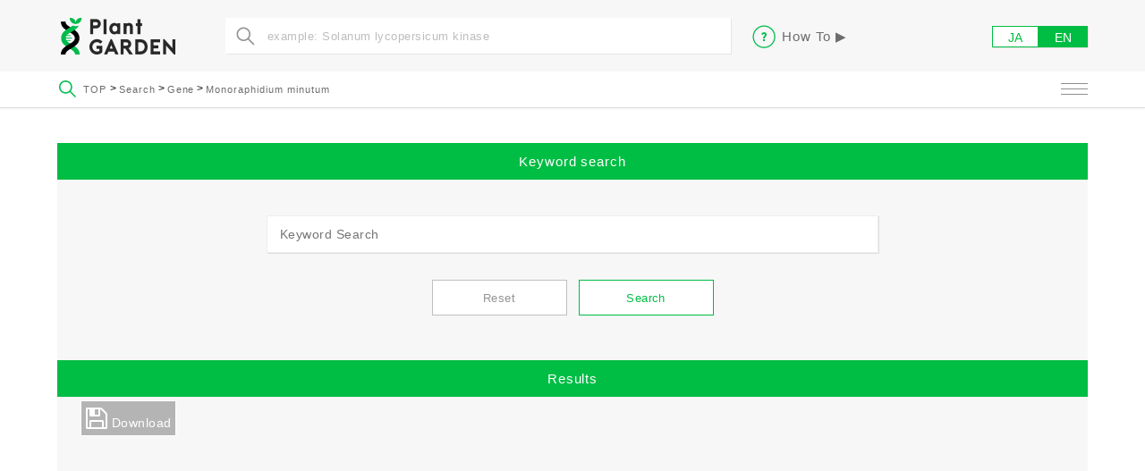

--- FILE ---
content_type: text/html; charset=UTF-8
request_url: https://plantgarden.jp/en/search/gene/t39955
body_size: 5504
content:
<!DOCTYPE html>

<html lang="en" xmlns:og="http://ogp.me/ns#" xmlns:mixi="http://mixi-platform.com/ns#" xmlns:fb="http://www.facebook.com/2008/fbml" class="no-js">
<head><title>    t39955 | search_gene</title>
<!-- Global site tag (gtag.js) - Google Analytics -->
<script async src="https://www.googletagmanager.com/gtag/js?id=G-H2G65BCD1R"></script>
<script>window.dataLayer = window.dataLayer || [];function gtag(){dataLayer.push(arguments);}gtag('js', new Date());gtag('config', 'G-H2G65BCD1R');</script>
<!-- ----------- -->
  <meta http-equiv="X-UA-Compatible" content="IE=Edge,chrome=1">
  <meta charset="UTF-8">
  <meta name="viewport" content="width=1280">
  <link rel="canonical" href="http://plantgarden.jp/en/search/gene/t39955"> 
  <meta http-equiv="Content-Style-Type" content="text/css"><meta http-equiv="Content-Script-Type" content="text/javascript">
  <link rel="stylesheet" href='https://plantgarden.jp/css/common.min.css'>
  <link rel="stylesheet" href='https://plantgarden.jp/css/lib/jquery-ui.css'>
  <link rel="stylesheet" href='https://plantgarden.jp/css/lib/jquery-ui.theme.css'>
  <meta http-equiv="Pragma" content="no-cache">
<meta http-equiv="Cache-Control" content="no-cache">
    <link rel="stylesheet" href='https://plantgarden.jp/en/css/geneSearch.min.css'>
    
    <link rel="stylesheet" href='https://plantgarden.jp/css/multi-select.css'>
    
<!--    <link rel="stylesheet" href='https://plantgarden.jp/css/selectPure.css'> -->
	<link rel="stylesheet" href='https://plantgarden.jp/css/tabulator-4.9.1.min.css'>
	<link rel="stylesheet" href='https://plantgarden.jp/css/tabulator-search.css'>
	
	<link rel="stylesheet" href='https://plantgarden.jp/css/font-awesome.4.6.3.min.css'>
    
     <link rel="stylesheet" href='https://plantgarden.jp/css/lib/select2.min.css'>
    <link rel="stylesheet" href='https://plantgarden.jp/css/vex.css'>
    <link rel="stylesheet" href='https://plantgarden.jp/css/vex-theme-plantgarden.css'>
  <script type="text/javascript" src=https://plantgarden.jp/JS/lib/jquery.min.js charset="UTF-8"></script>
  <script type="text/javascript" src=https://plantgarden.jp/JS/lib/jquery.easing.js     charset="UTF-8"></script>
	
  <script type="text/javascript" src=https://plantgarden.jp/en/js/lib/TweenMax.min.js      charset="UTF-8" async></script>
  <script type="text/javascript" src=https://plantgarden.jp/en/js/common.js                charset="UTF-8" ></script>
  <script type="text/javascript" src=https://plantgarden.jp/JS/k_localeChange2.js               charset="UTF-8" defer></script>
<!--  <script type="text/javascript" src=https://plantgarden.jp/JS/k_getGenomeIdList.js             charset="UTF-8" defer></script> -->
      <script type="text/javascript" src=https://plantgarden.jp/JS/k_getGenomeIdList.js             charset="UTF-8"></script>
    
    <script type="text/javascript" src='https://plantgarden.jp/JS/lib/jquery-ui.min.js' charset="UTF-8"></script>
    <script type="text/javascript" src='https://plantgarden.jp/JS/lib/jquery.multi-select-0.9.12.js' charset="UTF-8"></script>
    <script type="text/javascript" src='https://plantgarden.jp/en/js/lib/jquery.quicksearch.js' charset="UTF-8"></script>
    
    <script type="text/javascript" src='https://plantgarden.jp/JS/lib/select2-4.0.13.full.min.js'  charset="UTF-8"></script>
    
    <script type="text/javascript" src='https://plantgarden.jp/JS/geneSearch.js' charset="UTF-8"></script>
<!--    <script type="text/javascript" src='https://plantgarden.jp/JS/lib/selectPure-0.6.3.min.js' charset="UTF-8"></script>    -->
    
    <script type="text/javascript" src='https://plantgarden.jp/JS/lib/axios-0.21.1.min.js' charset="UTF-8"></script>
    <script type="text/javascript" src='https://plantgarden.jp/JS/lib/tabulator-4.9.1.min.js' charset="UTF-8"></script>

    <!-- https://oss.sheetjs.com/sheetjs/xlsx.full.min.js -->
<!--    <script type="text/javascript" src='https://plantgarden.jp/en/js/lib/xlsx.full.min.js' charset="UTF-8"></script> -->
    <script type="text/javascript" src='https://plantgarden.jp/JS/lib/vex.combined.min.js' charset="UTF-8"></script>
    
    <script type="text/javascript" src='https://plantgarden.jp/JS/k_pgesSubmit.js' charset="UTF-8"></script>
    <script type="text/javascript" src='https://plantgarden.jp/JS/k_modal.js' charset="UTF-8"></script>
    <script type="text/javascript" src='https://plantgarden.jp/JS/k_geneSearchTab.js' charset="UTF-8"></script>

<script>
 if(navigator.userAgent.indexOf('iPhone')>0 
|| navigator.userAgent.indexOf('iPod')>0 
|| navigator.userAgent.indexOf('iPad')>0 
|| navigator.userAgent.indexOf('Android')>0 
|| (/android|ipod|ipad|iphone|macintosh/.test(navigator.userAgent.toLowerCase()) 
&& 'ontouchend' in document)){
          
          	            location.href = location.href.replace("/en/", "/sp_en/");
                  }
</script>
</head>
<body id="k_geneSearch">
      		<header>
	    	    <div class="_cell0">
		<div class="_container">
		    <a href="https://plantgarden.jp/en/index"><img class="_title" src="https://plantgarden.jp/img/header/title.png" alt="Plant GARDEN"></a>
		    <div class="_search"><form action="/en/search" method="GET" >
    <div class="_form"> 
	<input id='k_searchBarPanel' class="_inputText _c-shadow" name="s" type="text" maxlength="80" value="" placeholder="example: Solanum lycopersicum kinase">
	<div class="k_searchBarWidget"><fieldset><legend></legend><div id="k_searchBarInput"></div></fieldset></div>
	<script>let k_locale="en"</script>
	<script type="text/javascript" src='https://plantgarden.jp/JS/k_quickSearch.js' charset="UTF-8"></script>
	<input class="_inputImage" type="image" src="/img/header/search.png">
    </div>
    <input class="_submit" type="submit" value="Search">
</form></div>
		    <a href="https://plantgarden.jp/en/help" class="_howto"><img src="/img/header/howto.png"><span>How To ▶︎</span></a>
		    <!--
			 <div class="_parlance _f-searchTermsOpen">
			 <img src="/img/header/parlance.png"><span>用語検索 ▶︎</span>
			 </div>
		    -->
		    <div class="_u-clearfix"></div>
		    <div class="_language _c-language _c-shadow">
			<div class="_ja _off _f-languageJA" onClick="k_localeChange2('en','ja')"><p class="_u-tableCell">JA</p></div>
			<div class="_en _on _f-languageEN" onClick="k_localeChange2('ja','en')"><p class="_u-tableCell">EN</p></div>
		    </div>
		</div>
	    </div>
	    <div class="_cell1">
		<div class="_container">
		    <div class="_breadcrumb">
			<span class="_icon"></span><a href='https://plantgarden.jp/en/index'>TOP </a>&gt;
				<a href=/en/search>Search</a>
	&gt; <a href=/en/search/gene>Gene</a>
	 &gt; <a href="https://plantgarden.jp/en/search/t39955">Monoraphidium minutum</a> 	    		    </div>
		    <img class="_hamburger _f-menuOpen" src=https://plantgarden.jp/img/header/hamburger.png>
		</div>
	    </div>
	    <!-- ここはincludes/hamburger -->
<div class="_menu">
    <div class="_c-container">
        <div class="_search">
            <hr>
            <div class="_l">
		<p><img src="https://plantgarden.jp/img/menu/icon_search.png"><span>Search</span></p>
            </div>
            <div class="_r">
		<a href="https://plantgarden.jp/en/list/species"><img src="https://plantgarden.jp/img/menu/icon_fromPlantspecies.png"><span>By Species</span></a>
		<a href="https://plantgarden.jp/en/search"><img src="https://plantgarden.jp/img/menu/icon_fromKeyword.png"><span>By Keywords</span></a>
		<a href="https://plantgarden.jp/en/search/gene"><img src="https://plantgarden.jp/img/menu/icon_fromGene.png"><span>Genes</span></a>
		<a href="https://plantgarden.jp/en/list/marker"><img src="https://plantgarden.jp/img/menu/icon_fromMarker.png"><span>By Markers</span></a>
		<a href="https://plantgarden.jp/en/search/trait"><img src="https://plantgarden.jp/img/menu/icon_fromTraits.png"><span>By Traits</span></a>
            </div>
            <div class="_u-clearfix"></div>
        </div>
        <div class="_analysis">
            <hr>
            <div class="_l">
		<p><img src="https://plantgarden.jp/img/menu/icon_analysis.png"><span>Let’s Analyze!!</span></p>
            </div>
            <div class="_r">
		<a href="https://pgdbjsnp.kazusa.or.jp"><img src="https://plantgarden.jp/img/menu/icon_snpDetection.png"><span>SNP Detection<br>(lang=JA only)</span></a>
		<a href="https://plantgarden.jp/en/blast"><img src="https://plantgarden.jp/img/menu/icon_fromArray.png"><span>Sequences</span></a>
		<a href="https://plantgarden.jp/en/list/tool"><img src="https://plantgarden.jp/img/menu/icon_otherAnalysis.png"><span>Other Tools</span></a>
            </div>
            <div class="_u-clearfix"></div>
        </div>
        <div class="_datalist">
            <hr>
            <div class="_l">
		<p><img src="https://plantgarden.jp/img/menu/icon_datalist.png"><span>Data List</span></p>
            </div>
            <div class="_r">
		<a href="https://plantgarden.jp/en/list"><img src="https://plantgarden.jp/img/menu/icon_dataAll.png"><span>All</span></a>
		<a href="https://plantgarden.jp/en/list/marker"><img src="https://plantgarden.jp/img/menu/icon_dataMarker.png"><span>Markers</span></a>
		<a href="https://plantgarden.jp/en/list/trait"><img src="https://plantgarden.jp/img/menu/icon_dataTrait.png"><span>Trait-Related Loci</span></a>
            </div>
            <div class="_u-clearfix"></div>
        </div>
        <img class="_close _f-menuClose" src="https://plantgarden.jp/img/menu/close.png">
    </div>
</div>
<!-- includes/hamburgerおわり -->    
	</header>
            
	<script> function k_getPresetParam() {return JSON.parse(document.getElementById('k_thisPageParameter').content)}</script>
<meta id='k_thisPageParameter' content='{"locale":"en","env":"production"}' >
<div id="k_contents">
  <h2>Keyword search</h2>
  <div style="display:none"> 
    <input type="checkbox" name="spid" value="t39955" checked >
    <input type="checkbox" name="gaid" value=""  >
    <input type="radio"    name="mainSearchCate" value="gene" checked>
  </div>
  <div class="_wordSearch">
    <div class="_form">
       
	<input name='mainSearchBox' class="_inputText _c-shadow" type="text" maxlength="80"  placeholder="Keyword Search" onkeydown="k_enterKey();">
          </div>
    <input type="reset" value="Reset" onclick="document.getElementsByName('mainSearchBox')[0].value='';">
    <input class="_submit" type="submit" value="Search" id="k_submit">
    <!--
	 <select name="pgestype">
	 <option value="w" >Standard search (partial match)</option>
	 <option value="d">Extended search (partial match + thesaurus addition)</option>
	 <option value="h" selected>Prefix search</option>
	 </select>
    -->
    <input type="hidden" name="pgestype" value="w">
    <script> // この項目に対するイベントフック //
     window.addEventListener( "DOMContentLoaded" , ()=> {
       document.getElementById('k_submit')
	       .addEventListener("click",()=>k_plantGardenSearch4(
                 'en',pgesResultTable,'mainSearchBox','mainSearchCate')
	       );
       if (document.getElementsByName("mainSearchBox")[0].value !== ''){ // 検索窓に何か文字が入っていたら検索発動
	 k_plantGardenSearch4('en',pgesResultTable,'mainSearchBox','mainSearchCate')
       }
     });
    </script>
    <div id="k_results" style="display:block">
      <div class="_container"><h2 name="hits">Results</h2></div>
      <div style="display:inline-block;width:100%;margin-bottom: -6px;margin-right:50px;">
	<div style="margin-left:1.5rem;">
	  <button class="_pges_submit" id="download-csv">&nbsp;<i class="fa fa-floppy-o fa-2x"></i> Download&nbsp;</button>
	  <script> // この項目に対するイベントフック //
	   window.addEventListener( "DOMContentLoaded" , ()=> {
	     document.getElementById('download-csv')
		     .addEventListener("click",()=>kf_vexConfirmPartialDownload('en',pgesResultTable,'csv'));
	   });
	  </script>
	</div>
	<div name="_loading" style="display:none"><img src="/img/common/loading.gif" width="50px" height="50px"> Loading..</div>
      </div>
      
      <div id="pges-tabulator" style="margin-left:1.5rem;margin-right:1.3rem;height:100rem;"></div>
      
      <script>
       pgesResultTable = k_pgesTabulatorInit('en','mainSearchCate','mainSearchBox');
      </script>
    </div>

    
              	<h2 id="detailedSearch">Advanced search</h2>
	<div class="_detailedSearch">
	    <form>
		<div class="_container">
		    <div class="_tab">
			<div style="width:100%;"><p class="_f-detailedSearchTab">Assembly Name</p></div>
			<div style="width:100%;"><p class="_f-detailedSearchTab">Gene Ontology</p><div id="goProgressBar" style="display:contents;"></div></div>
			<div style="width:100%;"><p class="_f-detailedSearchTab">KO(KEGG Orthology)</p><div id="koProgressBar" style="display:contents;"></div></div>
		    </div>
		    <div class="_multipleSelect">
			<div class="_select _f-geneSearch">
			    
			    <select id='genomeSelect' multiple='multiple' name="gid[]">
	                        <script> /** このセレクタ全般の機能連結 **/
				 window.addEventListener( "DOMContentLoaded" , ()=> {
				     // 前のバージョンは 'go':'#select2go'
				     const htmlId= {
					 'go'        : '#multiSelectGo' ,
					 'goParent'  : '#goSearch',
					 'goProgress': '#goProgressBar',
					 'ko':'#select2ko',
					 'koParent': '#koSearch',
					 'koProgress': '#koProgressBar',
					 'placeholder':"Prescreening criteria",
					 'locale':"en",
				     };
				     ///// const selectorInstance = kf_setupSelect2(htmlId); // 連携のため、ゲノムセレクタより先に初期化する。
				     const selectorInstance =  kf_setupMultiSelectGoKo(htmlId);

				     //前のバージョンは、引数末尾の2を0にする
				     kf_multiSelectInit(selectorInstance,htmlId,'#genomeSelect',2);
				     kf_updateSelect2Go(selectorInstance,htmlId,null,2);
				     kf_updateSelect2Ko(selectorInstance,htmlId,null,2);

				     //kf_multiSelectGo(htmlId);
				     //kf_updateSelect2Ko(selectorInstance,htmlId,null);
				 });
				</script>
				<optgroup label="Monoraphidium minutum  ">
<option value="t39955.G001" selected="selected" >t39955.G001 (strain 26B-AM)</option>
              </optgroup>
			    </select>
			</div>
			
			<div class="_select _f-geneSearch" id="goSearch">
    <select class='geneOntologySelector' multiple="multiple" id="multiSelectGo" name="goid[]"></select>
</div>
			
			<div class="_select _f-geneSearch" id="koSearch">
    <select class='keggOrthologySelector' multiple="multiple" id="multiSelectKo" name="koid[]"></select>
</div>
			<input type="reset" style="visibility:hidden" value="リセット"> 
			
			<input type="button" value="Search" onclick="k_advancedSearch($('#multiSelectGo'),$('#multiSelectKo'),$('#genomeSelect'),asResultTable,2)" >
		    </div>
		</div>
	</div>
	<div class="_container" id="k_asResults" style="display:none">
            <h2 name="asHits">検索結果</h2>
            
	    <div style="display:inline-block;width:100%;margin-bottom: -6px;">
		<button class="_pges_submit" id="advanced-csv">&nbsp;<i class="fa fa-file-text-o fa-2x"></i> CSV&nbsp;</button>
		<button class="_pges_submit" id="advanced-json">&nbsp;<i class="fa fa-file-code-o fa-2x"></i> JSON&nbsp;</button>
	    </div>
            <div id="k_asTabulator"></div>
            <script>
	     
             const asResultTable = k_asTabulator('http://plantgarden.jp','en','k_asResults','#k_asTabulator');
             
            </script>
        </div>
	        
        	<!-- ここからFOOTERテンプレート -->
<footer>
  <div class="_linkContainer">
    <div class="_link">
      <!-- <a href="http://pgdbj.jp?ln=en" target="_blank"><img class="_icon" src="https://plantgarden.jp/img/footer/footer_PGDBj.png"><p>Plants Ortholog and Marker DB ▶</p></a> --> <!-- pgdbjはサービス終了しました。 -->
    </div>
    <hr>
    <div class="_link">
      <a href="https://plantgarden.jp/en/link"><img class="_icon" src="https://plantgarden.jp/img/footer/footer_link.png"><p>Links ▶︎</p></a>
    </div>
    <hr>
    <div class="_link">
      <a href="https://twitter.com/plantgarden1" target="_blank"><img style="height:35px;margin-top:16px;" class="_icon" src="https://plantgarden.jp/img/footer/footer_twitter_x.png"><p>X (Twitter) ▶︎</p></a>
    </div>
		<hr>
  </div>
  <a href="https://plantgarden.jp/en/index"><img class="_plantgarden" src="https://plantgarden.jp/img/footer/footer_plantgarden.png" alt="Plant GARDEN"></a>
  <a href="https://www.kazusa.or.jp/en/" target="_blank">
    <img class="_kazusa" src="https://plantgarden.jp/img/footer/footer_kazusa_english.png" alt="かずさDNA研究所"></a>
    <div class="_menu">
      <div class="_search">
	<div class="_title">
	  <p><img src=https://plantgarden.jp/img/footer/icon_search.png><span>Search</span></p>
	</div>
	<div class="_btn">
	  <a href="https://plantgarden.jp/en/list/species" class="_fromPlantspecies"><p>By Species</p></a>		
	  <a href="https://plantgarden.jp/en/search/trait" class="_fromTraits"><p>Trait-Related Loci</p></a>
	  <a href="https://plantgarden.jp/en/search" class="_keywordSearch"><p>Keyword search</p></a>
	  <a href="https://plantgarden.jp/en/list/marker" class="_fromMarker"><p>Search Markers</p></a>
	  <a href="https://plantgarden.jp/en/search/gene" class="_fromGene"><p>Gene</p></a>
        </div>
      </div>
      <div class="_analysis">
	<div class="_title">
	  <p><img src=https://plantgarden.jp/img/footer/icon_analysis.png><span>Let’s Analyze!!</span></p>
	</div>
	<div class="_btn">
	  <a href="https://pgdbjsnp.kazusa.or.jp" class="_snpDetection"><p>SNP Detection<br>(lang=JA only)</p></a>
	  <a href="https://plantgarden.jp/en/blast" class="_fromArray"><p>Sequences</p></a>
	  <a href="https://plantgarden.jp/en/list/tool" class="_otherAnalysis"><p>Other Tools</p></a>
	</div>
      </div>
      <div class="_datalist">
	<div class="_title">
	  <p><img src=https://plantgarden.jp/img/footer/icon_datalist.png><span>Data List</span></p>
	</div>
	<div class="_btn">
	  <a href="https://plantgarden.jp/en/list" class="_dataAll"><p>All</p></a>
	  <a href="https://plantgarden.jp/en/list/marker" class="_dataMarker"><p>Markers</p></a>
	  <a href="https://plantgarden.jp/en/list/trait" class="_dataTrait"><p>Trait-Related Loci</p></a>
	</div>
      </div>
    </div>    
    <div class="_navigation">
      <a href="https://plantgarden.jp/en/disclaimer">Disclaimer ▶</a>
      <a href="https://plantgarden.jp/en/acknowledgement">Acknowledgement ▶</a>
    </div>
    <div class="_contact">
            <div class="_title"><p>Contact us :</p></div>
      <p><a href="https://plantgardennews.kazusa.or.jp/en/contact-plantgarden">Contact Form ▶︎</a></p>
      <div class="_spacer"></div>
      <p>Mail address : plantgarden at kazusa.or.jp</p>
    </div>
    <div class="_copyright">©2019-2024 Kazusa DNA Research Institute</div>
  </div>
</footer>
<!-- FOOTERテンプレートここまで -->
    </body>
</html>










--- FILE ---
content_type: text/css
request_url: https://plantgarden.jp/css/common.min.css
body_size: 7066
content:
/*zoomプロパティは非推奨(IE系のみ使う)なのでtransform: scale(1)へ変換*/@charset 'utf-8';
*{font-family:'Hiragino Kaku Gothic Pro','ヒラギノ角ゴ Pro W3',Meiryo,メイリオ,Osaka,'MS PGothic',arial,helvetica,sans-serif;margin:0;padding:0}
* html *{transform: scale(1)}
html{-webkit-text-size-adjust:none}
body{font-size:12px;background-color:transparent}
* html body,:first-child+html body,head~body{font-size:75%}
html:not(:target) body{font-size:12px}
table{border-spacing:0;border-collapse:collapse}fieldset,img{border:0}address,caption,cite,code,dfn,em,th,var{font-weight:400;font-style:normal}li{list-style:none}ol li{list-style:decimal}caption,th{text-align:left}h1,h2,h3,h4,h5,h6{font-size:100%;font-weight:400}q:after,q:before{content:''}abbr,acronym{font-variant:normal;border:0}sub,sup{line-height:-1px;vertical-align:text-top}sub{vertical-align:text-bottom}input,select,textarea{font-family:inherit;font-size:inherit;font-weight:inherit}button{border:none;background:0 0}strong{font-weight:700}table{font:100%;font-size:inherit}code,kbd,pre,samp,tt{font-family:monospace}img{line-height:1%}dd,dt,li,p,td,th{font-size:100%}a{text-decoration:none}.cf:after{font-size:0;display:block;visibility:hidden;clear:both;height:0;content:'.'}* html .cf,:first-child+html .cf{transform: scale(1)}:focus{outline:0}body{min-width:1265px;background-color:#fff}header{position:fixed;z-index:100;width:100%;min-width:1265px}header ._cell0{position:relative;height:80px;background-color:#f7f7f7}header ._cell0 ._container{position:relative;width:90%;min-width:1152px;margin:auto}header ._cell0 ._container ._title{position:relative;float:left;width:136px;height:auto;margin-top:10px}header ._cell0 ._container ._search{position:relative;float:left;width:565px;margin-top:20px;margin-left:52px}header ._cell0 ._container ._search ._inputText{font-size:13px;position:absolute;top:0;left:0;width:100%;height:40px;text-indent:3.6em;letter-spacing:.03rem;color:#282828;border:none}header ._cell0 ._container ._search ._inputText::placeholder{color:#bdbdbd}header ._cell0 ._container ._search ._inputImage{position:absolute;top:6px;left:8px;width:30px;height:auto}header ._cell0 ._container ._howto,header ._cell0 ._container ._parlance{position:relative;float:left;margin-top:26px}header ._cell0 ._container ._howto img,header ._cell0 ._container ._parlance img{width:30px;height:auto;vertical-align:middle}header ._cell0 ._container ._howto span,header ._cell0 ._container ._parlance span{font-size:15px;margin-left:5px;vertical-align:middle;letter-spacing:.06rem;color:#6c6c6c}header ._cell0 ._container ._howto ._arrow,header ._cell0 ._container ._parlance ._arrow{color:gray;margin-left:5px}header ._cell0 ._container ._howto{margin-left:22px}header ._cell0 ._container ._parlance{margin-left:22px;cursor:pointer}header ._cell0 ._container a:active,header ._cell0 ._container a:hover,header ._cell0 ._container a:link,header ._cell0 ._container a:visited{color:#939393}header ._cell0 ._container ._language{position:absolute;top:29px;right:0}header ._cell1{position:relative;height:40px;border-bottom:solid 1px #ddddda;background-color:#fff;box-shadow:0 2px 2px rgba(0,0,0,.03)}header ._cell1 ._container{position:relative;width:90%;min-width:1152px;margin:auto}
/* パンくずリスト Version1 */
header ._cell1 ._container ._breadcrumb{position:absolute;top:5px;left:0}
header ._cell1 ._container ._breadcrumb ._icon{display:inline-block;width:0;height:30px;margin-right:5px;vertical-align:middle;background-repeat:no-repeat;background-size:contain}
header ._cell1 ._container ._breadcrumb a,header ._cell1 ._container ._breadcrumb p{font-size:11px;display:inline;vertical-align:middle;letter-spacing:.06rem;color:#6c6c6c}
header ._cell1 ._container ._breadcrumb a:active,header ._cell1 ._container ._breadcrumb a:hover,header ._cell1 ._container ._breadcrumb a:link,header ._cell1 ._container ._breadcrumb a:visited{color:#6c6c6c}
header ._cell1 ._container ._hamburger{position:absolute;top:5px;right:0;width:30px;height:auto;cursor:pointer}
header ._searchTerms{position:absolute;left:880px;display:none;width:355px;opacity:0;background-color:#f7f7f7;box-shadow:1px 4px 2px rgba(0,0,0,.1)}
header ._searchTerms ._form{position:relative;height:115px;border-top:solid 1px #f7f7f7;border-left:solid 1px #f7f7f7;background-color:#fff;box-shadow:0 6px 3px rgba(0,0,0,.02)}
header ._searchTerms ._form ._title{position:absolute;top:12px;left:18px}
header ._searchTerms ._form ._title img{vertical-align:middle}
header ._searchTerms ._form ._title span{font-size:15px;margin-left:10px;vertical-align:middle;letter-spacing:.06rem;color:#282828}
header ._searchTerms ._form ._inputText{font-size:14px;position:absolute;top:55px;left:20px;width:318px;height:40px;text-indent:1em;letter-spacing:.03rem;color:#282828;border:1px solid #eee}header ._searchTerms ._form ._inputText::placeholder{color:#bdbdbd}header ._searchTerms ._form ._close{position:absolute;top:12px;right:12px;cursor:pointer}header ._searchTerms ._contents{position:relative;min-height:360px;padding:27px 33px 36px}header ._searchTerms ._contents ._term{font-size:15px;letter-spacing:.06rem;color:#282828}header ._searchTerms ._contents ._description{font-size:14px;line-height:2rem;margin-top:15px;color:#282828}header ._menu{position:absolute;top:80px;left:0;display:none;overflow-x:hidden;overflow-y:auto;width:100%;height:100%;opacity:0;background-color:rgba(255,255,255,.9)}header ._menu ._c-container{width:90%}header ._menu ._c-container ._close{position:absolute;top:5px;right:0;width:30px;height:auto;cursor:pointer}header ._menu ._c-container ._analysis,header ._menu ._c-container ._datalist,header ._menu ._c-container ._search{position:relative;width:420px;margin-left:auto}header ._menu ._c-container ._analysis hr,header ._menu ._c-container ._datalist hr,header ._menu ._c-container ._search hr{position:relative;width:3000px;height:1px;margin-top:20px;border:0;background-color:#e4e4e4}header ._menu ._c-container ._analysis ._l img,header ._menu ._c-container ._analysis ._l span,header ._menu ._c-container ._analysis ._r img,header ._menu ._c-container ._analysis ._r span,header ._menu ._c-container ._datalist ._l img,header ._menu ._c-container ._datalist ._l span,header ._menu ._c-container ._datalist ._r img,header ._menu ._c-container ._datalist ._r span,header ._menu ._c-container ._search ._l img,header ._menu ._c-container ._search ._l span,header ._menu ._c-container ._search ._r img,header ._menu ._c-container ._search ._r span{vertical-align:middle}header ._menu ._c-container ._analysis ._l,header ._menu ._c-container ._datalist ._l,header ._menu ._c-container ._search ._l{float:left;width:180px;margin-top:8px}header ._menu ._c-container ._analysis ._l img,header ._menu ._c-container ._datalist ._l img,header ._menu ._c-container ._search ._l img{width:40px;height:auto}header ._menu ._c-container ._analysis ._l span,header ._menu ._c-container ._datalist ._l span,header ._menu ._c-container ._search ._l span{font-size:15px;margin-left:10px;vertical-align:middle;letter-spacing:.06rem;color:#282828}header ._menu ._c-container ._analysis ._r,header ._menu ._c-container ._datalist ._r,header ._menu ._c-container ._search ._r{float:right;width:200px;margin-top:16px}header ._menu ._c-container ._analysis ._r img,header ._menu ._c-container ._datalist ._r img,header ._menu ._c-container ._search ._r img{width:30px;height:auto}header ._menu ._c-container ._analysis ._r span,header ._menu ._c-container ._datalist ._r span,header ._menu ._c-container ._search ._r span{font-size:15px;margin-left:15px;vertical-align:middle;color:#6c6c6c}header ._menu ._c-container ._analysis ._r p,header ._menu ._c-container ._datalist ._r p,header ._menu ._c-container ._search ._r p{margin-bottom:12px}header ._menu ._c-container ._analysis ._r a,header ._menu ._c-container ._datalist ._r a,header ._menu ._c-container ._search ._r a{display:inline-block;min-width:160px;margin-bottom:12px}header ._menu ._c-container ._analysis ._r a:active,header ._menu ._c-container ._analysis ._r a:hover,header ._menu ._c-container ._analysis ._r a:link,header ._menu ._c-container ._analysis ._r a:visited,header ._menu ._c-container ._datalist ._r a:active,header ._menu ._c-container ._datalist ._r a:hover,header ._menu ._c-container ._datalist ._r a:link,header ._menu ._c-container ._datalist ._r a:visited,header ._menu ._c-container ._search ._r a:active,header ._menu ._c-container ._search ._r a:hover,header ._menu ._c-container ._search ._r a:link,header ._menu ._c-container ._search ._r a:visited{color:#6c6c6c}header ._menu ._c-container ._search{padding-top:80px}
footer{position:relative;z-index:10;text-align:center;background-color:#f7f7f7}
footer ._linkContainer{border-bottom:solid 1px #e9e9e8}footer ._linkContainer ._link{display:inline-block;margin-bottom:10px;vertical-align:top}footer ._linkContainer ._link ._icon{width:auto;height:50px}footer ._linkContainer ._link a{text-align:center}footer ._linkContainer ._link a p{font-size:11px;letter-spacing:.06rem;color:#6c6c6c}footer ._linkContainer hr{display:inline-block;width:1px;height:60px;margin:10px 40px;vertical-align:top;border:0;background-color:#e9e9e8}footer ._kazusa,footer ._plantgarden{width:auto;height:50px;margin-top:33px}footer ._menu{position:relative;margin-top:30px;text-align:center}footer ._menu ._analysis,footer ._menu ._datalist,footer ._menu ._search{position:relative;display:inline-block;margin-right:15px;margin-left:15px;vertical-align:top}footer ._menu ._analysis ._title,footer ._menu ._datalist ._title,footer ._menu ._search ._title{margin:auto auto 7px}footer ._menu ._analysis ._title img,footer ._menu ._datalist ._title img,footer ._menu ._search ._title img{width:30px;height:auto;vertical-align:middle}footer ._menu ._analysis ._title span,footer ._menu ._datalist ._title span,footer ._menu ._search ._title span{font-size:14px;margin-left:5px;vertical-align:middle;letter-spacing:.06rem;color:#6c6c6c}footer ._menu ._analysis ._btn,footer ._menu ._datalist ._btn,footer ._menu ._search ._btn{text-align:left}footer ._menu ._analysis ._btn ._dataAll,footer ._menu ._analysis ._btn ._dataMarker,footer ._menu ._analysis ._btn ._dataTrait,footer ._menu ._analysis ._btn ._fromArray,footer ._menu ._analysis ._btn ._fromGene,footer ._menu ._analysis ._btn ._fromMarker,footer ._menu ._analysis ._btn ._fromPlantspecies,footer ._menu ._analysis ._btn ._fromTraits,footer ._menu ._analysis ._btn ._keywordSearch,footer ._menu ._analysis ._btn ._otherAnalysis,footer ._menu ._analysis ._btn ._snpDetection,footer ._menu ._datalist ._btn ._dataAll,footer ._menu ._datalist ._btn ._dataMarker,footer ._menu ._datalist ._btn ._dataTrait,footer ._menu ._datalist ._btn ._fromArray,footer ._menu ._datalist ._btn ._fromGene,footer ._menu ._datalist ._btn ._fromMarker,footer ._menu ._datalist ._btn ._fromPlantspecies,footer ._menu ._datalist ._btn ._fromTraits,footer ._menu ._datalist ._btn ._keywordSearch,footer ._menu ._datalist ._btn ._otherAnalysis,footer ._menu ._datalist ._btn ._snpDetection,footer ._menu ._search ._btn ._dataAll,footer ._menu ._search ._btn ._dataMarker,footer ._menu ._search ._btn ._dataTrait,footer ._menu ._search ._btn ._fromArray,footer ._menu ._search ._btn ._fromGene,footer ._menu ._search ._btn ._fromMarker,footer ._menu ._search ._btn ._fromPlantspecies,footer ._menu ._search ._btn ._fromTraits,footer ._menu ._search ._btn ._keywordSearch,footer ._menu ._search ._btn ._otherAnalysis,footer ._menu ._search ._btn ._snpDetection{position:relative;display:inline-block;width:94px;height:94px;margin-top:5px;vertical-align:bottom;background-repeat:no-repeat;background-position:top;background-size:cover;box-shadow:1px 1px 0 rgba(0,0,0,.05)}footer ._menu ._analysis ._btn ._dataAll p,footer ._menu ._analysis ._btn ._dataMarker p,footer ._menu ._analysis ._btn ._dataTrait p,footer ._menu ._analysis ._btn ._fromArray p,footer ._menu ._analysis ._btn ._fromGene p,footer ._menu ._analysis ._btn ._fromMarker p,footer ._menu ._analysis ._btn ._fromPlantspecies p,footer ._menu ._analysis ._btn ._fromTraits p,footer ._menu ._analysis ._btn ._keywordSearch p,footer ._menu ._analysis ._btn ._otherAnalysis p,footer ._menu ._analysis ._btn ._snpDetection p,footer ._menu ._datalist ._btn ._dataAll p,footer ._menu ._datalist ._btn ._dataMarker p,footer ._menu ._datalist ._btn ._dataTrait p,footer ._menu ._datalist ._btn ._fromArray p,footer ._menu ._datalist ._btn ._fromGene p,footer ._menu ._datalist ._btn ._fromMarker p,footer ._menu ._datalist ._btn ._fromPlantspecies p,footer ._menu ._datalist ._btn ._fromTraits p,footer ._menu ._datalist ._btn ._keywordSearch p,footer ._menu ._datalist ._btn ._otherAnalysis p,footer ._menu ._datalist ._btn ._snpDetection p,footer ._menu ._search ._btn ._dataAll p,footer ._menu ._search ._btn ._dataMarker p,footer ._menu ._search ._btn ._dataTrait p,footer ._menu ._search ._btn ._fromArray p,footer ._menu ._search ._btn ._fromGene p,footer ._menu ._search ._btn ._fromMarker p,footer ._menu ._search ._btn ._fromPlantspecies p,footer ._menu ._search ._btn ._fromTraits p,footer ._menu ._search ._btn ._keywordSearch p,footer ._menu ._search ._btn ._otherAnalysis p,footer ._menu ._search ._btn ._snpDetection p{font-size:10px;line-height:.8rem;position:absolute;top:50%;left:50%;width:90%;margin-top:30px;transform:translate(-50%,-50%);text-align:center;color:#6c6c6c}footer ._menu ._analysis ._btn ._dataAll:hover,footer ._menu ._analysis ._btn ._dataMarker:hover,footer ._menu ._analysis ._btn ._dataTrait:hover,footer ._menu ._analysis ._btn ._fromArray:hover,footer ._menu ._analysis ._btn ._fromGene:hover,footer ._menu ._analysis ._btn ._fromMarker:hover,footer ._menu ._analysis ._btn ._fromPlantspecies:hover,footer ._menu ._analysis ._btn ._fromTraits:hover,footer ._menu ._analysis ._btn ._keywordSearch:hover,footer ._menu ._analysis ._btn ._otherAnalysis:hover,footer ._menu ._analysis ._btn ._snpDetection:hover,footer ._menu ._datalist ._btn ._dataAll:hover,footer ._menu ._datalist ._btn ._dataMarker:hover,footer ._menu ._datalist ._btn ._dataTrait:hover,footer ._menu ._datalist ._btn ._fromArray:hover,footer ._menu ._datalist ._btn ._fromGene:hover,footer ._menu ._datalist ._btn ._fromMarker:hover,footer ._menu ._datalist ._btn ._fromPlantspecies:hover,footer ._menu ._datalist ._btn ._fromTraits:hover,footer ._menu ._datalist ._btn ._keywordSearch:hover,footer ._menu ._datalist ._btn ._otherAnalysis:hover,footer ._menu ._datalist ._btn ._snpDetection:hover,footer ._menu ._search ._btn ._dataAll:hover,footer ._menu ._search ._btn ._dataMarker:hover,footer ._menu ._search ._btn ._dataTrait:hover,footer ._menu ._search ._btn ._fromArray:hover,footer ._menu ._search ._btn ._fromGene:hover,footer ._menu ._search ._btn ._fromMarker:hover,footer ._menu ._search ._btn ._fromPlantspecies:hover,footer ._menu ._search ._btn ._fromTraits:hover,footer ._menu ._search ._btn ._keywordSearch:hover,footer ._menu ._search ._btn ._otherAnalysis:hover,footer ._menu ._search ._btn ._snpDetection:hover{background-position:bottom}footer ._menu ._analysis ._btn ._dataAll:hover p,footer ._menu ._analysis ._btn ._dataMarker:hover p,footer ._menu ._analysis ._btn ._dataTrait:hover p,footer ._menu ._analysis ._btn ._fromArray:hover p,footer ._menu ._analysis ._btn ._fromGene:hover p,footer ._menu ._analysis ._btn ._fromMarker:hover p,footer ._menu ._analysis ._btn ._fromPlantspecies:hover p,footer ._menu ._analysis ._btn ._fromTraits:hover p,footer ._menu ._analysis ._btn ._keywordSearch:hover p,footer ._menu ._analysis ._btn ._otherAnalysis:hover p,footer ._menu ._analysis ._btn ._snpDetection:hover p,footer ._menu ._datalist ._btn ._dataAll:hover p,footer ._menu ._datalist ._btn ._dataMarker:hover p,footer ._menu ._datalist ._btn ._dataTrait:hover p,footer ._menu ._datalist ._btn ._fromArray:hover p,footer ._menu ._datalist ._btn ._fromGene:hover p,footer ._menu ._datalist ._btn ._fromMarker:hover p,footer ._menu ._datalist ._btn ._fromPlantspecies:hover p,footer ._menu ._datalist ._btn ._fromTraits:hover p,footer ._menu ._datalist ._btn ._keywordSearch:hover p,footer ._menu ._datalist ._btn ._otherAnalysis:hover p,footer ._menu ._datalist ._btn ._snpDetection:hover p,footer ._menu ._search ._btn ._dataAll:hover p,footer ._menu ._search ._btn ._dataMarker:hover p,footer ._menu ._search ._btn ._dataTrait:hover p,footer ._menu ._search ._btn ._fromArray:hover p,footer ._menu ._search ._btn ._fromGene:hover p,footer ._menu ._search ._btn ._fromMarker:hover p,footer ._menu ._search ._btn ._fromPlantspecies:hover p,footer ._menu ._search ._btn ._fromTraits:hover p,footer ._menu ._search ._btn ._keywordSearch:hover p,footer ._menu ._search ._btn ._otherAnalysis:hover p,footer ._menu ._search ._btn ._snpDetection:hover p{color:#fff}footer ._menu ._analysis ._btn ._fromPlantspecies,footer ._menu ._datalist ._btn ._fromPlantspecies,footer ._menu ._search ._btn ._fromPlantspecies{background-image:url(../img/footer/btn_fromPlantspecies.png)}footer ._menu ._analysis ._btn ._fromTraits,footer ._menu ._datalist ._btn ._fromTraits,footer ._menu ._search ._btn ._fromTraits{background-image:url(../img/footer/btn_fromTraits.png)}footer ._menu ._analysis ._btn ._fromArray,footer ._menu ._datalist ._btn ._fromArray,footer ._menu ._search ._btn ._fromArray{background-image:url(../img/footer/btn_fromArray.png)}footer ._menu ._analysis ._btn ._snpDetection,footer ._menu ._datalist ._btn ._snpDetection,footer ._menu ._search ._btn ._snpDetection{background-image:url(../img/footer/btn_snpDetection.png)}footer ._menu ._analysis ._btn ._otherAnalysis,footer ._menu ._datalist ._btn ._otherAnalysis,footer ._menu ._search ._btn ._otherAnalysis{background-image:url(../img/footer/btn_otherAnalysis.png)}footer ._menu ._analysis ._btn ._dataAll,footer ._menu ._datalist ._btn ._dataAll,footer ._menu ._search ._btn ._dataAll{background-image:url(../img/footer/btn_dataAll.png)}footer ._menu ._analysis ._btn ._dataMarker,footer ._menu ._datalist ._btn ._dataMarker,footer ._menu ._search ._btn ._dataMarker{background-image:url(../img/footer/btn_dataMarker.png)}footer ._menu ._analysis ._btn ._dataTrait,footer ._menu ._datalist ._btn ._dataTrait,footer ._menu ._search ._btn ._dataTrait{background-image:url(../img/footer/btn_dataTrait.png)}footer ._menu ._analysis ._btn ._fromGene,footer ._menu ._datalist ._btn ._fromGene,footer ._menu ._search ._btn ._fromGene{background-image:url(../img/footer/btn_fromGene.png)}footer ._menu ._analysis ._btn ._fromMarker,footer ._menu ._datalist ._btn ._fromMarker,footer ._menu ._search ._btn ._fromMarker{background-image:url(../img/footer/btn_fromMarker.png)}footer ._menu ._analysis ._btn ._keywordSearch,footer ._menu ._datalist ._btn ._keywordSearch,footer ._menu ._search ._btn ._keywordSearch{background-image:url(../img/footer/btn_keywordSearch.png)}footer ._navigation{margin-top:30px}footer ._navigation a{font-size:13px;display:inline;margin:10px;vertical-align:middle;letter-spacing:.06rem;color:#6c6c6c}
._c-container{position:relative;width:1160px;margin:auto}
._c-language ._en,._c-language ._ja{font-size:14px;float:left;height:22px;padding-right:17px;padding-left:17px;cursor:pointer;border:1px solid #00bd44}
._c-language ._on,._c-language ._on a:active,._c-language ._on a:hover,._c-language ._on a:link,._c-language ._on a:visited{color:#fff;background-color:#00bd44}
._c-language ._off,._c-language ._off a:active,._c-language ._off a:hover,._c-language ._off a:link,._c-language ._off a:visited{color:#00bd44;background-color:#fff}
._c-shadow{box-shadow:1px 1px 0 rgba(0,0,0,.0777)}._c-paging{text-align:center}._c-paging img{width:30px;height:auto;cursor:pointer;vertical-align:middle}._c-paging span{font-family:'Avenir Next',Verdana,sans-serif;font-size:16px;margin-right:9px;margin-left:9px;cursor:pointer;vertical-align:middle;color:#aaa}._c-paging span a{font-family:'Avenir Next',Verdana,sans-serif;color:#aaa}._c-paging ._active{cursor:default;color:#00bd44}._c-paging ._dot{cursor:default;vertical-align:top}._c-paging ._off{cursor:default;opacity:0}._c-backToTop{display:block;margin-top:90px;margin-bottom:110px;text-align:center}._c-backToTop a img{width:30px;height:auto;vertical-align:middle}._c-backToTop a span{font-family:'Avenir Next',Verdana,sans-serif;font-size:16px;margin-left:5px;vertical-align:middle;letter-spacing:.09rem;color:#6c6c6c}._c-loading{margin-top:30px;margin-bottom:120px;text-align:center}._c-alphabetContainer{z-index:10;position:absolute;width:256px;height:155px;background-image:url(/img/pc_02/alphabetBackground.png)}._c-alphabetContainer ._row1,._c-alphabetContainer ._row2,._c-alphabetContainer ._row3{position:absolute;left:24px}._c-alphabetContainer ._row1 p,._c-alphabetContainer ._row2 p,._c-alphabetContainer ._row3 p{font-family:'Avenir Next',Verdana,sans-serif;font-size:20px;display:inline-block;width:20px;height:27px;cursor:pointer;text-align:center;color:#fff;border-bottom:solid #00bd44 2px}._c-alphabetContainer ._row1 p:hover,._c-alphabetContainer ._row2 p:hover,._c-alphabetContainer ._row3 p:hover{border-bottom:solid #fff 2px}._c-alphabetContainer ._row1 ._off,._c-alphabetContainer ._row1 ._off:hover,._c-alphabetContainer ._row2 ._off,._c-alphabetContainer ._row2 ._off:hover,._c-alphabetContainer ._row3 ._off,._c-alphabetContainer ._row3 ._off:hover{cursor:default;opacity:.5;border-bottom:solid #00bd44 2px}._c-alphabetContainer ._row1{top:30px}._c-alphabetContainer ._row2{top:70px}._c-alphabetContainer ._row3{top:110px}._c-syllabaryContainer{z-index:10;position:absolute;width:324px;height:155px;background-image:url(/img/pc_02/syllabaryBackground.png)}._c-syllabaryContainer ._row1,._c-syllabaryContainer ._row10,._c-syllabaryContainer ._row2,._c-syllabaryContainer ._row3,._c-syllabaryContainer ._row4,._c-syllabaryContainer ._row5,._c-syllabaryContainer ._row6,._c-syllabaryContainer ._row7,._c-syllabaryContainer ._row8,._c-syllabaryContainer ._row9{position:absolute}._c-syllabaryContainer ._row1 p,._c-syllabaryContainer ._row10 p,._c-syllabaryContainer ._row2 p,._c-syllabaryContainer ._row3 p,._c-syllabaryContainer ._row4 p,._c-syllabaryContainer ._row5 p,._c-syllabaryContainer ._row6 p,._c-syllabaryContainer ._row7 p,._c-syllabaryContainer ._row8 p,._c-syllabaryContainer ._row9 p{font-size:15px;display:inline-block;width:15px;height:22px;cursor:pointer;text-align:center;color:#fff;border-bottom:solid #00bd44 2px}._c-syllabaryContainer ._row1 p:hover,._c-syllabaryContainer ._row10 p:hover,._c-syllabaryContainer ._row2 p:hover,._c-syllabaryContainer ._row3 p:hover,._c-syllabaryContainer ._row4 p:hover,._c-syllabaryContainer ._row5 p:hover,._c-syllabaryContainer ._row6 p:hover,._c-syllabaryContainer ._row7 p:hover,._c-syllabaryContainer ._row8 p:hover,._c-syllabaryContainer ._row9 p:hover{border-bottom:solid #fff 2px}._c-syllabaryContainer ._row1 ._off,._c-syllabaryContainer ._row1 ._off:hover,._c-syllabaryContainer ._row10 ._off,._c-syllabaryContainer ._row10 ._off:hover,._c-syllabaryContainer ._row2 ._off,._c-syllabaryContainer ._row2 ._off:hover,._c-syllabaryContainer ._row3 ._off,._c-syllabaryContainer ._row3 ._off:hover,._c-syllabaryContainer ._row4 ._off,._c-syllabaryContainer ._row4 ._off:hover,._c-syllabaryContainer ._row5 ._off,._c-syllabaryContainer ._row5 ._off:hover,._c-syllabaryContainer ._row6 ._off,._c-syllabaryContainer ._row6 ._off:hover,._c-syllabaryContainer ._row7 ._off,._c-syllabaryContainer ._row7 ._off:hover,._c-syllabaryContainer ._row8 ._off,._c-syllabaryContainer ._row8 ._off:hover,._c-syllabaryContainer ._row9 ._off,._c-syllabaryContainer ._row9 ._off:hover{cursor:default;opacity:.5;border-bottom:solid #00bd44 2px}._c-syllabaryContainer ._row1{top:28px;left:14px}._c-syllabaryContainer ._row2{top:28px;left:117px}._c-syllabaryContainer ._row3{top:28px;left:220px}._c-syllabaryContainer ._row4{top:58px;left:14px}._c-syllabaryContainer ._row5{top:58px;left:117px}._c-syllabaryContainer ._row6{top:58px;left:220px}._c-syllabaryContainer ._row7{top:88px;left:14px}._c-syllabaryContainer ._row8{top:88px;left:117px}._c-syllabaryContainer ._row8 p{margin-right:18px}._c-syllabaryContainer ._row9{top:88px;left:220px}._c-syllabaryContainer ._row10{top:118px;left:14px}._c-syllabaryContainer ._row10 p{margin-right:18px}._c-download ._downloadIcon,._c-download ._geneSequenceIcon,._c-download ._jbrowseIcon,._c-geneSequence ._downloadIcon,._c-geneSequence ._geneSequenceIcon,._c-geneSequence ._jbrowseIcon,._c-jbrowse ._downloadIcon,._c-jbrowse ._geneSequenceIcon,._c-jbrowse ._jbrowseIcon{position:relative;display:inline-block;width:94px;height:94px;cursor:pointer;text-align:center;outline:#00bd44 solid 1px;outline-offset:-1px;background-color:#fff}._c-download ._downloadIcon img,._c-download ._geneSequenceIcon img,._c-download ._jbrowseIcon img,._c-geneSequence ._downloadIcon img,._c-geneSequence ._geneSequenceIcon img,._c-geneSequence ._jbrowseIcon img,._c-jbrowse ._downloadIcon img,._c-jbrowse ._geneSequenceIcon img,._c-jbrowse ._jbrowseIcon img{position:absolute;top:0;left:0;width:94px;height:auto}._c-download ._downloadIcon ._downloadName,._c-download ._downloadIcon ._geneSequenceName,._c-download ._downloadIcon ._jbrowseName,._c-download ._geneSequenceIcon ._downloadName,._c-download ._geneSequenceIcon ._geneSequenceName,._c-download ._geneSequenceIcon ._jbrowseName,._c-download ._jbrowseIcon ._downloadName,._c-download ._jbrowseIcon ._geneSequenceName,._c-download ._jbrowseIcon ._jbrowseName,._c-geneSequence ._downloadIcon ._downloadName,._c-geneSequence ._downloadIcon ._geneSequenceName,._c-geneSequence ._downloadIcon ._jbrowseName,._c-geneSequence ._geneSequenceIcon ._downloadName,._c-geneSequence ._geneSequenceIcon ._geneSequenceName,._c-geneSequence ._geneSequenceIcon ._jbrowseName,._c-geneSequence ._jbrowseIcon ._downloadName,._c-geneSequence ._jbrowseIcon ._geneSequenceName,._c-geneSequence ._jbrowseIcon ._jbrowseName,._c-jbrowse ._downloadIcon ._downloadName,._c-jbrowse ._downloadIcon ._geneSequenceName,._c-jbrowse ._downloadIcon ._jbrowseName,._c-jbrowse ._geneSequenceIcon ._downloadName,._c-jbrowse ._geneSequenceIcon ._geneSequenceName,._c-jbrowse ._geneSequenceIcon ._jbrowseName,._c-jbrowse ._jbrowseIcon ._downloadName,._c-jbrowse ._jbrowseIcon ._geneSequenceName,._c-jbrowse ._jbrowseIcon ._jbrowseName{width:94px;margin-top:60px}._c-download ._downloadIcon ._downloadName p,._c-download ._downloadIcon ._geneSequenceName p,._c-download ._downloadIcon ._jbrowseName p,._c-download ._geneSequenceIcon ._downloadName p,._c-download ._geneSequenceIcon ._geneSequenceName p,._c-download ._geneSequenceIcon ._jbrowseName p,._c-download ._jbrowseIcon ._downloadName p,._c-download ._jbrowseIcon ._geneSequenceName p,._c-download ._jbrowseIcon ._jbrowseName p,._c-geneSequence ._downloadIcon ._downloadName p,._c-geneSequence ._downloadIcon ._geneSequenceName p,._c-geneSequence ._downloadIcon ._jbrowseName p,._c-geneSequence ._geneSequenceIcon ._downloadName p,._c-geneSequence ._geneSequenceIcon ._geneSequenceName p,._c-geneSequence ._geneSequenceIcon ._jbrowseName p,._c-geneSequence ._jbrowseIcon ._downloadName p,._c-geneSequence ._jbrowseIcon ._geneSequenceName p,._c-geneSequence ._jbrowseIcon ._jbrowseName p,._c-jbrowse ._downloadIcon ._downloadName p,._c-jbrowse ._downloadIcon ._geneSequenceName p,._c-jbrowse ._downloadIcon ._jbrowseName p,._c-jbrowse ._geneSequenceIcon ._downloadName p,._c-jbrowse ._geneSequenceIcon ._geneSequenceName p,._c-jbrowse ._geneSequenceIcon ._jbrowseName p,._c-jbrowse ._jbrowseIcon ._downloadName p,._c-jbrowse ._jbrowseIcon ._geneSequenceName p,._c-jbrowse ._jbrowseIcon ._jbrowseName p{font-family:'Avenir Next',Verdana,sans-serif;font-size:11px;color:#00bd44}._c-download ._over,._c-geneSequence ._over,._c-jbrowse ._over{background-color:#00bd44}._c-download ._over ._downloadName p,._c-download ._over ._geneSequenceName p,._c-download ._over ._jbrowseName p,._c-geneSequence ._over ._downloadName p,._c-geneSequence ._over ._geneSequenceName p,._c-geneSequence ._over ._jbrowseName p,._c-jbrowse ._over ._downloadName p,._c-jbrowse ._over ._geneSequenceName p,._c-jbrowse ._over ._jbrowseName p{color:#fff}._c-cover{position:fixed;top:0;left:0;width:100vw;height:100vh;opacity:.5;background-color:#000}._u-none{display:none}._u-text_hide{text-decoration:none;text-indent:-9999px}._u-min{width:0;height:0}._u-clearfix{clear:both}._u-area{position:absolute;top:0;left:0;width:100%;height:100%;cursor:pointer}._u-tableCell{line-height:1.5rem;display:table-cell;width:inherit;height:inherit;text-align:center;vertical-align:middle}._u-secretMargin{position:relative;height:0}

footer ._contact{
    font-size:11px;margin-top:8px;margin-bottom:30px;letter-spacing:.06rem;color:#6c6c6c;
    display:block;
    padding-bottom: 15px;
    margin:0 auto;
    width: 480px;
}
footer ._contact ._spacer{
    display:block;
    margin-top: 1rem;
}
footer ._contact a:active,footer ._contact a:hover,footer ._contact a:link,footer ._contact a:visited{color:#6c6c6c}
footer ._copyright{font-family:'Avenir Next',Verdana,sans-serif;font-size:11px;padding-top:13px;padding-bottom:13px;letter-spacing:.06rem;color:#6c6c6c;border-top:solid 1px #e9e9e8}
/* 学名和名の五十音表パネルで、利用できないボタンをわかるようにする */
#k_contents ._initials ._syllabary ._off,#k_contents ._search ._syllabary ._off,#k_contents ._select ._syllabary ._off {
    cursor: default;
    opacity: .5;
    color: #00bd44;
    background-color: #ccc;
}
#k_contents ._initials ._syllabary ._off:hover,#k_contents ._search ._syllabary ._off:hover,#k_contents ._select ._syllabary ._off:hover {
    cursor: default;
    opacity: .5;
    color: #00bd44;
    background-color: #ccc;
}
#k_contents ._initials ._alphabet ._off,#k_contents ._search ._alphabet ._off,#k_contents ._select ._alphabet ._off {
    cursor: default;
    opacity: .5;
    color: #00bd44;
    background-color: #ccc;
}
#k_contents ._initials ._alphabet ._off:hover,#k_contents ._search ._alphabet ._off:hover,#k_contents ._select ._alphabet ._off:hover {
    cursor: default;
    opacity: .5;
    color: #00bd44;
    background-color: #ccc;
}
._pges_submit{
    font-family: inherit;
    font-weight: inherit;
    font-size: 14px;
    display: block;                                                                                                                       
    float: left;
/*    width: 152px; */
    height: 40px;                                                                                                                                
    margin-top: 4px;
    margin-left: 2px;
    letter-spacing: .03rem;                                                                                                                      
    color: #fff;
    background-color: #b4b4b4;
    border: solid 1.25px;
}
._pges_submit button{
    font-family: inherit;
    font-weight: inherit;
    font-size:14px;
    color: #fff;
    margin: 5px 30px 5px 12px;
}
._pges_submit:hover{
    background-color: #00bd44;
}
/* ゲノム配列を切り出す用セレクタ */
#k_contents .k_selectorContainer{
    display:flex;
    flex-direction:row;
    align-items: center;
    /* 426px+枠線 */
    width:428px;
}
#k_contents .k_selectorContainer span{
    display:contents;
}
#k_contents .k_selectorContainer i{
    margin-left:-18px;
    margin-right:16px;
    color: #bdbdbd;
}
#k_contents .k_selectorContainer select{
    -webkit-appearance:none;
    -moz-appearance: none;
    appearance:none;
    width:12rem;
    padding:0.5rem;
    box-sizing:border-box;
    border:#ddd 1px solid;
    border-radius:0.5rem;
    background:#FFF;
    color:#bbb;
    margin-top:1px;
    box-shadow:1px 1px 2px rgba(0,0,0,.1)
}

/* ダウンロードポップアップを全ページで有効化 */
#k_contents ._downloadModal {
  position: fixed;
  z-index: 10000;
  top: 0;
  left: 0;
  display: none;
  width: 100%;
  height: 100%;
  opacity: 0;
  background-color: rgba(255, 255, 255, 0.9);
}
#k_contents ._downloadModal ._container {
  position: absolute;
  top: 50%;
  left: 50%;
  width: 560px;
  margin-top: -135px;
  margin-left: -280px;
  padding-top: 60px;
  padding-bottom: 60px;
  text-align: center;
  background-color: #fff;
  box-shadow: 3px 3px 8px rgba(0, 0, 0, 0.1777);
}
#k_contents ._downloadModal ._container ._text,
#k_contents ._downloadModal ._container ._notes {
  letter-spacing: .06rem;
  color: #00bd44;
}
#k_contents ._downloadModal ._container ._text {
  font-size: 15px;
}
#k_contents ._downloadModal ._container ._notes {
  font-size: 13px;
  margin-top: 5px;
}
#k_contents ._downloadModal ._container ._button {
  margin-top: 30px;
  text-align: center;
}
#k_contents ._downloadModal ._container ._button ._reset,
#k_contents ._downloadModal ._container ._button ._submit {
  font-size: 14px;
  display: inline-block;
  width: 152px;
  height: 40px;
  cursor: pointer;
  letter-spacing: .03rem;
}
#k_contents ._downloadModal ._container ._button ._submit {
  margin-left: 5px;
  color: #00bd44;
  border: solid #00bd44 1px;
  background-color: #fff;
}
#k_contents ._downloadModal ._container ._button ._reset {
  margin-right: 5px;
  color: #6c6c6c;
  border: solid #aaa 1px;
  background-color: #fff;
}
#k_contents ._downloadModal ._container ._button ._reset:hover,#k_pc_02_01_A #k_contents ._downloadModal ._container ._button ._submit:hover {
  color: #fff;
  border: solid #00bd44 1px;
  background-color: #00bd44;
}
#k_contents ._downloadModal ._container ._button ._off,
#k_contents ._downloadModal ._container ._button ._off:hover {
  cursor: default;
  color: #fff;
  border: solid #b4b4b4 1px;
  background-color: #b4b4b4;
}
/* 縦回転 */
#k_contents .k_vertical{
    -webkit-writing-mode: vertical-rl;
    -moz-writing-mode: vertical-rl;
    -ms-writing-mode: tb-rl;
    -ms-writing-mode: vertical-rl;
    writing-mode: vertical-rl;
}
.k_searchBarWidget{
    display:block;
    position:fixed;
    border: 3px double #DDD;
    border-radius:0.3rem;
    box-shadow: 0 0 0 1px #D0D0D088;
    z-index: 2;
    margin: 44px 0 0 6px;
    background-color:white;
}
#k_searchBarInput input[type=button]{
    font-size: 12px;
    display: inline-block;
    height: 35px;    
    margin-right: 5px;
    margin-left: 10px;
    cursor: pointer;
    vertical-align: middle;
    letter-spacing: .03rem;
    color: #00bd44;
    border: 1px solid #00bd44;
    background-color: #fff;
    padding: 3px;
}
#k_searchBarInput input[type=button]:hover{
    color: #fff;
    background-color: #00bd44;
}
/* ダウンロードアイコンの中に入れる文字 (アイコンはpx数が決まっている前提)*/
#k_contents .k_iconInText{
    color:#00bd44;
    text-align:center;
    position: relative;
    z-index: -1;
    margin-top:-34px;
    }
#k_contents ._download:hover .k_iconInText{
    color:white;
    background-color:#00bd44;
    z-index: -1;
    transition: background-color .1s;
}
#k_contents input._downloadIcon{
    background-color:rgba(255,255, 255, 0)
}
#k_contents input._downloadIcon:hover{
    opacity:0.6;
    background-color: #00bd44;
    transition: background-color .1s;
}


--- FILE ---
content_type: text/css
request_url: https://plantgarden.jp/en/css/geneSearch.min.css
body_size: 827
content:
#k_geneSearch header ._cell1 ._breadcrumb ._icon{width:24px;background-image:url(/img/header/icon_keywordSearch.png)}#k_geneSearch #k_contents{position:relative;width:90%;margin:auto;padding-top:160px}#k_geneSearch #k_contents h1{font-size:26px;margin-bottom:30px;color:#282828}#k_geneSearch #k_contents h2{font-size:15px;padding-top:12px;padding-bottom:12px;text-align:center;letter-spacing:.06rem;color:#fff;background-color:#00bd44}#k_geneSearch #k_contents ._detailedSearch,#k_geneSearch #k_contents ._wordSearch{text-align:center;background-color:#f7f7f7}#k_geneSearch #k_contents ._detailedSearch input[type=button],#k_geneSearch #k_contents ._detailedSearch input[type=reset],#k_geneSearch #k_contents ._detailedSearch input[type=submit],#k_geneSearch #k_contents ._wordSearch input[type=button],#k_geneSearch #k_contents ._wordSearch input[type=reset],#k_geneSearch #k_contents ._wordSearch input[type=submit]{font-size:13px;min-width:151px;height:40px;margin:30px 5px 50px;padding-right:20px;padding-left:20px;cursor:pointer;letter-spacing:.03rem;background-color:#fff}#k_geneSearch #k_contents ._detailedSearch input[type=reset],#k_geneSearch #k_contents ._wordSearch input[type=reset]{color:#939393;border:1px solid #bfbfbf}#k_geneSearch #k_contents ._detailedSearch input[type=button],#k_geneSearch #k_contents ._detailedSearch input[type=submit],#k_geneSearch #k_contents ._wordSearch input[type=button],#k_geneSearch #k_contents ._wordSearch input[type=submit]{color:#00bd44;border:1px solid #00bd44}#k_geneSearch #k_contents ._detailedSearch input[type=button]:hover,#k_geneSearch #k_contents ._detailedSearch input[type=reset]:hover,#k_geneSearch #k_contents ._detailedSearch input[type=submit]:hover,#k_geneSearch #k_contents ._wordSearch input[type=button]:hover,#k_geneSearch #k_contents ._wordSearch input[type=reset]:hover,#k_geneSearch #k_contents ._wordSearch input[type=submit]:hover{color:#fff;border:1px solid #00bd44;background-color:#00bd44}#k_geneSearch #k_contents ._wordSearch{padding-top:40px}#k_geneSearch #k_contents ._wordSearch input[type=text]{font-size:14px;display:block;width:682px;height:40px;margin:auto;text-indent:1em;letter-spacing:.03rem;color:#282828;border:1px solid #eee;box-shadow:1px 1px 0 rgba(0,0,0,.1)}#k_geneSearch #k_contents ._detailedSearch{margin-bottom:80px}#k_geneSearch #k_contents ._detailedSearch ._container{width:90%;margin:auto;padding-top:80px}#k_geneSearch #k_contents ._detailedSearch ._container ._tab{display:-webkit-flex;display:flex;-webkit-justify-content:flex-start;justify-content:flex-start}#k_geneSearch #k_contents ._detailedSearch ._container ._tab p{font-size:15px;margin-left:3px;padding-top:8px;padding-bottom:8px;cursor:pointer;color:#fff;background-color:#b4b4b4;-webkit-flex-grow:1;flex-grow:1}#k_geneSearch #k_contents ._detailedSearch ._container ._tab p:first-child{margin-left:0}#k_geneSearch #k_contents ._detailedSearch ._container ._tab ._on{background-color:#00bb4b}#k_geneSearch #k_contents ._detailedSearch ._container ._multipleSelect{background-color:#fff}#k_geneSearch #k_contents ._detailedSearch ._container ._multipleSelect ._select{display:none;width:90%;margin:auto;padding-top:50px;padding-bottom:30px;text-align:left}#k_geneSearch #k_contents ._detailedSearch ._container ._multipleSelect ._select p{font-size:13px;font-weight:600;margin-bottom:10px;color:#282828}#k_geneSearch #k_contents ._detailedSearch ._container ._multipleSelect ._select input[type=text]{font-size:14px;display:block;width:100%;height:40px;margin-bottom:20px;text-indent:1em;letter-spacing:.03rem;color:#282828;border:1px solid #eee;box-shadow:1px 1px 0 rgba(0,0,0,.1)}#k_geneSearch #k_contents ._detailedSearch ._container ._multipleSelect ._select select{font-size:13px;display:block;width:100%;height:500px;margin-bottom:20px;text-indent:1em;letter-spacing:-.03rem;color:#282828;border:1px solid #eee;box-shadow:1px 1px 0 rgba(0,0,0,.1)}#k_geneSearch #k_contents ._detailedSearch ._container ._multipleSelect ._select select option{height:21px;padding-top:5px;vertical-align:middle}#k_geneSearch #k_contents ._detailedSearch ._container ._multipleSelect ._on{display:inline-block}


--- FILE ---
content_type: text/css
request_url: https://plantgarden.jp/css/tabulator-search.css
body_size: 1059
content:
.tabulator{
    border: 0;
    font-size: 14px;
    font-family: 'Hiragino Kaku Gothic Pro','ヒラギノ角ゴ Pro W3',Meiryo,メイリオ,Osaka,'MS PGothic',arial,helvetica,sans-serif;
    border-spacing: 0;
    border-collapse: collapse;
    margin-top: 30px;
    margin-bottom: 80px;
    background-color: white;
}
.tabulator .tabulator-row{
    display: flex;
}
.tabulator .tabulator-header{
    line-height: 1rem;
    padding-top: 0;
    padding-bottom: 0;
    text-align: center;
    border-top: solid #e9e9e8 1px;
    border-left: solid #e9e9e8 1px;
    color:white;
    border-bottom: 0;
    font-family: inherit;
    font-weight: 400;
    border-spacing: 0;
    border-collapse: collapse;
}
.tabulator .tabulator-tableHolder{
    overflow: auto scroll;
    border-bottom: solid #e9e9e8 1px;
}
.tabulator .tabulator-header .tabulator-col .tabulator-col-content .tabulator-col-title{
    white-space: normal;
    overflow:inherit;
}
.tabulator .tabulator-header .tabulator-col{
    text-align:center;
    border-right: 1px solid #e9e9e8;
    padding-top:0.5rem;
    padding-bottom:0.5rem;
    background-color: #00bd44;
}
.tabulator-col[aria-sort="none"] .tabulator-col-sorter i{
    color:#FFF;
}
/* Define the style when the column is sorted in ascending order */
.tabulator-col[aria-sort="asc"] .tabulator-col-sorter i{
    color:black;
}

.tabulator .tabulator-header .tabulator-col.tabulator-sortable:hover{
    background-color: #00bd44;
    color:black;
    border:1px black solid;
}

/* (+)ボタン押したときに出てくる隠し行（っぽい動作をするやつ） */
.tabulator-responsive-collapse{
    font-size: 70%;
    height: 6rem;
}
.tabulator-headers{
    /* ここ調整しないとユーザーが列幅を動かした時にヘッダと中身の幅が同調しなくなる？ */
    float: left;
}
.tabulator-row{
    line-height: 1.8rem;
    color: #6c6c6c;
    border-left: solid #e9e9e8 1px;
    border-right: 1px solid #e9e9e8;
}

.tabulator-row .tabulator-cell{
    border-right: 1px solid #e9e9e8;
    white-space: pre-line; /* 折り返し */
    vertical-align: top; /* 行折り返さない所と折り返す所のバランス */
}

.tabulator-cell{
    margin: 0;
    text-align: center;
    vertical-align: text-bottom;
    word-wrap: break-word;
    word-break: normal;
    color: #6c6c6c;
    overflow: visible;
}
.tabulator-cell a{
    color: #12d44a;
    vertical-align: text-bottom;
    margin:0;
}
.tabulator-cell p{
    margin:0;
}
.tabulator-cell div{
    text-align:left;
    padding-left:1rem;
}

OA.tabulator-cell img{
    margin-top:5px;
}
div.tabulator-row.tabulator-selectable.tabulator-row-odd{
   background-color:#f7f7f7;
}
div.tabulator-row.tabulator-selectable.tabulator-row-odd:hover{
   background-color:white;
}
div.tabulator-row.tabulator-selectable.tabulator-row-even{
   background-color:#f7f7f7;
}
div.tabulator-row.tabulator-selectable.tabulator-row-even:hover{
   background-color:white;
}


--- FILE ---
content_type: text/css
request_url: https://plantgarden.jp/css/vex-theme-plantgarden.css
body_size: 1987
content:
@-webkit-keyframes vex-flyin {
  0% {
    opacity: 0;
    -webkit-transform: translateY(-40px);
    transform: translateY(-40px); }
  100% {
    opacity: 1;
    -webkit-transform: translateY(0);
    transform: translateY(0); } }

@keyframes vex-flyin {
  0% {
    opacity: 0;
    -webkit-transform: translateY(-40px);
    transform: translateY(-40px); }
  100% {
    opacity: 1;
    -webkit-transform: translateY(0);
    transform: translateY(0); } }

@-webkit-keyframes vex-flyout {
  0% {
    opacity: 1;
    -webkit-transform: translateY(0);
    transform: translateY(0); }
  100% {
    opacity: 0;
    -webkit-transform: translateY(-40px);
    transform: translateY(-40px); } }

@keyframes vex-flyout {
  0% {
    opacity: 1;
    -webkit-transform: translateY(0);
    transform: translateY(0); }
  100% {
    opacity: 0;
    -webkit-transform: translateY(-40px);
    transform: translateY(-40px); } }

@-webkit-keyframes vex-pulse {
  0% {
    box-shadow: inset 0 0 0 300px transparent; }
  70% {
    box-shadow: inset 0 0 0 300px rgba(255, 255, 255, 0.25); }
  100% {
    box-shadow: inset 0 0 0 300px transparent; } }

@keyframes vex-pulse {
  0% {
    box-shadow: inset 0 0 0 300px transparent; }
  70% {
    box-shadow: inset 0 0 0 300px rgba(255, 255, 255, 0.25); }
  100% {
    box-shadow: inset 0 0 0 300px transparent; } }

.vex.vex-theme-plantgarden {
    /* ._downloadModal */
    width: 100%;
    height: 100%;
    position: fixed;
    z-index: 10000;
    top: 0;
    left: 0;
    background-color: rgba(255,255,255,.9);
}
.vex.vex-theme-plantgarden.vex-closing .vex-content {
    -webkit-animation: vex-flyout .5s forwards;
    animation: vex-flyout .5s forwards; }
.vex.vex-theme-plantgarden .vex-content {
    -webkit-animation: vex-flyin .5s;
    animation: vex-flyin .5s; }
.vex.vex-theme-plantgarden .vex-content {
    /* * と、 ._container と、 ._text*/
    -webkit-text-size-adjust: none;
    position: absolute;
    top: 50%;
    left: 50%;
    width: 560px;
    margin-top: -135px;
    margin-left: -280px;
    padding-top: 60px;
    padding-bottom: 60px;
    text-align: center;
    background-color: #fff;
    box-shadow: 3px 3px 8px rgba(0,0,0,.1777);    
    font-family: 'Hiragino Kaku Gothic Pro','ヒラギノ角ゴ Pro W3',Meiryo,メイリオ,Osaka,'MS PGothic',arial,helvetica,sans-serif;
    font-size: 15px;
    color:     #00bd44;
    background: rgba(255,255,255,.9);
    max-width: 100%;
    line-height: 1.5em;
    overflow: hidden;
}
.vex.vex-theme-plantgarden .vex-content h1, .vex.vex-theme-plantgarden .vex-content h2, .vex.vex-theme-plantgarden .vex-content h3, .vex.vex-theme-plantgarden .vex-content h4, .vex.vex-theme-plantgarden .vex-content h5, .vex.vex-theme-plantgarden .vex-content h6, .vex.vex-theme-plantgarden .vex-content p, .vex.vex-theme-plantgarden .vex-content ul, .vex.vex-theme-plantgarden .vex-content li {
    color: inherit; }
.vex.vex-theme-plantgarden .vex-close {
    border-radius: 5px;
    position: absolute;
    top: 0;
    right: 0;
    cursor: pointer; }
.vex.vex-theme-plantgarden .vex-close:before {
    border-radius: 3px;
    position: absolute;
    content: "\00D7";
    font-size: 26px;
    font-weight: normal;
    line-height: 31px;
    height: 30px;
    width: 30px;
    text-align: center;
      top: 3px;
      right: 3px;
      color: #bbb;
      background: transparent; }
    .vex.vex-theme-plantgarden .vex-close:hover:before, .vex.vex-theme-plantgarden .vex-close:active:before {
      color: #777;
      background: #e0e0e0; }
  .vex.vex-theme-plantgarden .vex-dialog-form .vex-dialog-message {
    margin-bottom: .5em; }
  .vex.vex-theme-plantgarden .vex-dialog-form .vex-dialog-input {
    margin-bottom: 1em; }
    .vex.vex-theme-plantgarden .vex-dialog-form .vex-dialog-input select, .vex.vex-theme-plantgarden .vex-dialog-form .vex-dialog-input textarea, .vex.vex-theme-plantgarden .vex-dialog-form .vex-dialog-input input[type="date"], .vex.vex-theme-plantgarden .vex-dialog-form .vex-dialog-input input[type="datetime"], .vex.vex-theme-plantgarden .vex-dialog-form .vex-dialog-input input[type="datetime-local"], .vex.vex-theme-plantgarden .vex-dialog-form .vex-dialog-input input[type="email"], .vex.vex-theme-plantgarden .vex-dialog-form .vex-dialog-input input[type="month"], .vex.vex-theme-plantgarden .vex-dialog-form .vex-dialog-input input[type="number"], .vex.vex-theme-plantgarden .vex-dialog-form .vex-dialog-input input[type="password"], .vex.vex-theme-plantgarden .vex-dialog-form .vex-dialog-input input[type="search"], .vex.vex-theme-plantgarden .vex-dialog-form .vex-dialog-input input[type="tel"], .vex.vex-theme-plantgarden .vex-dialog-form .vex-dialog-input input[type="text"], .vex.vex-theme-plantgarden .vex-dialog-form .vex-dialog-input input[type="time"], .vex.vex-theme-plantgarden .vex-dialog-form .vex-dialog-input input[type="url"], .vex.vex-theme-plantgarden .vex-dialog-form .vex-dialog-input input[type="week"] {
      border-radius: 3px;
      background: #fff;
      width: 100%;
      padding: .25em .67em;
      border: 0;
      font-family: inherit;
      font-weight: inherit;
      font-size: inherit;
      min-height: 2.5em;
      margin: 0 0 .25em; }
    .vex.vex-theme-plantgarden .vex-dialog-form .vex-dialog-input select:focus, .vex.vex-theme-plantgarden .vex-dialog-form .vex-dialog-input textarea:focus, .vex.vex-theme-plantgarden .vex-dialog-form .vex-dialog-input input[type="date"]:focus, .vex.vex-theme-plantgarden .vex-dialog-form .vex-dialog-input input[type="datetime"]:focus, .vex.vex-theme-plantgarden .vex-dialog-form .vex-dialog-input input[type="datetime-local"]:focus, .vex.vex-theme-plantgarden .vex-dialog-form .vex-dialog-input input[type="email"]:focus, .vex.vex-theme-plantgarden .vex-dialog-form .vex-dialog-input input[type="month"]:focus, .vex.vex-theme-plantgarden .vex-dialog-form .vex-dialog-input input[type="number"]:focus, .vex.vex-theme-plantgarden .vex-dialog-form .vex-dialog-input input[type="password"]:focus, .vex.vex-theme-plantgarden .vex-dialog-form .vex-dialog-input input[type="search"]:focus, .vex.vex-theme-plantgarden .vex-dialog-form .vex-dialog-input input[type="tel"]:focus, .vex.vex-theme-plantgarden .vex-dialog-form .vex-dialog-input input[type="text"]:focus, .vex.vex-theme-plantgarden .vex-dialog-form .vex-dialog-input input[type="time"]:focus, .vex.vex-theme-plantgarden .vex-dialog-form .vex-dialog-input input[type="url"]:focus, .vex.vex-theme-plantgarden .vex-dialog-form .vex-dialog-input input[type="week"]:focus {
        box-shadow: inset 0 0 0 2px #8dbdf1;
        outline: none; }
    .vex.vex-theme-plantgarden .vex-dialog-form .vex-dialog-buttons {
	/*  ._button  */
	display:flex;
	width: auto;
	zoom: 1; }
    .vex.vex-theme-plantgarden .vex-dialog-form .vex-dialog-buttons:after {
	content: "";
	display: table;
	clear: both; }
    .vex.vex-theme-plantgarden .vex-dialog-button {
	width:152px; 
	/* ._button */
	font-family: inherit;
	font-size: 14px;
	height: 40px;
	cursor: pointer;
	letter-spacing: .03rem;
	
	/* float: right; */
/*	margin: 0 0 0 .5em; */
	text-transform: uppercase;
	letter-spacing: .1em;
	line-height: 1em;
	padding: .75em 2em;
    }
    .vex.vex-theme-plantgarden .vex-dialog-button.vex-last {
      margin-left: 0; }
    .vex.vex-theme-plantgarden .vex-dialog-button:focus {
      -webkit-animation: vex-pulse 1.1s infinite;
      animation: vex-pulse 1.1s infinite;
      outline: none; }
      @media (max-width: 568px) {
        .vex.vex-theme-plantgarden .vex-dialog-button:focus {
          -webkit-animation: none;
          animation: none; } }
      .vex.vex-theme-plantgarden .vex-dialog-button.vex-dialog-button-primary {
	  /* デフォルト配置はPrimary(YES側)が左、Secondary(NO側が右) PlantGARDENとなのでorderで反転させている */
	  /* ボタン隣接していないサイドのmarginをautoにすることでセンタリングしている */
	  /* ._button ._submit */
	  order:2;
	  margin-left: 5px;
	  margin-right: auto; 
	  color: #00bd44;
	  border: 1px solid #00bd44;
	  background-color:#FFFFFF; /*ここに濃い色をつけると色がフラッシュする*/
      }
      .vex.vex-theme-plantgarden .vex-dialog-button.vex-dialog-button-secondary {
	  /*  ._button ._reset */
	  order:1;
	  margin-right: 5px;
	  margin-left: auto;
	  color: #6c6c6c;
	  border: 1px solid #aaa;
	  background-color: #fff;
      }

.vex-loading-spinner.vex-theme-plantgarden {
  box-shadow: 0 0 0 0.5em #f0f0f0, 0 0 1px 0.5em rgba(0, 0, 0, 0.3);
  border-radius: 100%;
  background: #f0f0f0;
  border: .2em solid transparent;
  border-top-color: #bbb;
  top: -1.1em;
  bottom: auto; }


--- FILE ---
content_type: application/javascript; charset=utf-8
request_url: https://plantgarden.jp/JS/k_getGenomeIdList.js
body_size: 169
content:
/** 読み込んだら直ぐに実行 **/
let kp_genomeAssemblyId =(
    function (){
	let request = new XMLHttpRequest();
	request.open('GET', '/api/1/getGenomeIdList', false);request.send(null);
	if (request.status === 200) {return JSON.parse(request.response)}else{return {}}
    }
)();


--- FILE ---
content_type: application/javascript; charset=utf-8
request_url: https://plantgarden.jp/JS/k_pgesSubmit.js
body_size: 44387
content:
/** 検索バーから受けたワードをElastic Search側のAPIに投げるか、laravelを通すかするファンクション
| laravel推奨のaxiosライブラリも、要ります。
|
| axiosはデフォルトで、POSTをJSON形式にして送ります。
| あとlaravel+axiosがCSRF対策をしてくれます。
|
| resultTableという名前の変数にTablulatorのインスタンスが入っているのが前提です。
| serverUrlにplantgarden.jpを指定しなくしたので、呼び出し元のローカルサーバやローカルポートで適切にpgesシステムのリバースプロキシを設定しないといけません。
| myamada@kazusa
**/

/** htmlタグっぽい所を消して、あと末尾の余分な空白も消す **/
const removeTagAccessor = function (value, data, type, params, column){
    return value.replace(/<("[^"]*"|'[^']*'|[^'">])*>/g,'').replace(/ +$/,'');
}
/** htmlタグっぽい所を消して、あと末尾の余分な空白も消した後に、PATH名に見える所の末尾の部分だけ切り取って返す **/
const removeUrlHeadAccessor = function (value, data, type, params, column){
    const x= value.replace(/<("[^"]*"|'[^']*'|[^'">])*>/g,'').replace(/ +$/,'');
    return x.split('/').pop();
}
/** クローリング時のホスト名を消したり、queryID cds名の特例処理をしたりする。**/
const urlMutator = function(value, data, type, params, component){
    const regex = /^https?:\/\/.+\//;
    const cdsRegexHead = /[A-Za-z0-9\_\.]+_cds_/;
    const cdsRegexTail = /_[0-9]+$/;
    //value - original value of the cell
    //data - the data for the row
    //type - the type of access occurring  (data|download|clipboard)
    //params - the accessorParams object passed from the column definition
    //component - when the "type" argument is "edit", this contains the cell component for the edited cell, otherwise it is the column component for the column
//    if (value.match(/_cds_/)){
//	value =  value.replace(cdsRegexHead,'').replace(cdsRegexTail,'');
//    }
    if (value.match(/^http/)){
	return value.match(/^https?:\/{2,}.*?(\/.*)/)[1]
    }
    else{
	return value;
    }
};

/** Tabulator内部用変換関数
| クローリングしたサイト名を隠すために、「http(s)://ドメイン名」を削る処理。
| @param value - original value of the cell
| @param data - the data for the row
| @param type - the type of access occurring  (data|download|clipboard)
| @param params - the accessorParams object passed from the column definition
| @param component - when the "type" argument is "edit", this contains the cell component for the edited cell, otherwise it is the column component for the column
| @return ドメイン名無しのURL(チェック失敗時は入力URLそのまま)
**/
const kf_urlMutator = function(value, data, type, params, component){
    if (value == undefined){
	return '';
    }
    const regex = /^https?:\/\/.+\//;
    if (value.match(/^http/)){
        return value.match(/^https?:\/{2,}.*?(\/.*)/)[1]
    }
    else{ return value; }
}
/** Tabulator内部用変換関数
|  例外文字列「NA」の場合の戻り文字列を変更するだけ
**/
const kf_NAMutator =  function(value, data, type, params, component){
    if (value == 'NA'){
	return '<p style="color:#888888;margin:0">no description</p>';
    }
    else{
	return '<div>'+value+'</div>';
    }
}
/** Tabulator内部用変換関数
|  pgesの返す<em>を<strong>に変更する。
**/
const kf_keywordMutator = function(value, data, type, params, component){
    let x = '<div style="height:2rem;font-size:60%">';
//    value.map(v=>x=x+'<p>'+v.replace('<em>','<strong>').replace('</em>','</strong>')+'</p>');
    return (x+'</div>');
}
/** Tabulator内部用変換関数
|  <title>の一部分だけ切り出してしまう。Mutator系は、元の値から変換してしまう。
**/
const kf_titleMutator = function(value, data, type, params, component){
    return value.split('| ')[1];
}
/** Tabulator内部用変換関数
|  pgesの返す<em>を<strong>に変更する(Ver2)
**/
const kf_formatSnippet = function(cell, formatterParams, onRendered){
    if (cell.getValue() === undefined){
	return false;
    }


    let hit = '<ul style="list-style-type:square">';
    cell.getValue().map(v=> hit=hit+'<li>'+v.replace('<em>','<strong>').replace('</em>','</strong>')+'</li>' );
    hit += '</ul>';
	return hit;
}
/** Tabulator内部用変換関数
|  genome_assembly_id を、IDから名前に変換する。
**/
const kf_mutateGenomeAssemblyId = function(value, data, type, params, component){
    let name = value;
    if (kp_genomeAssemblyId[name] !== undefined){
        let N = kp_genomeAssemblyId[name];
	name = N.assembly_version || name;
    }
    return ('<p style="margin:0">'+name+'</p>');
}
/**
| Tabulator自身によるAJAX内fetch()処理の一部が意に沿わない動きだったので
| 元ソースの該当部分コピペして一部だけ改訂したもの。
**/
function queryRealm(url, config, params){
    // https://github.com/olifolkerd/tabulator/blob/master/src/js/modules/ajax.js
    // Ajax.prototype.defaultLoaderPromise
    var self = this, contentType;
    return new Promise(function(resolve, reject){
	//set url
	url = self.urlGenerator.call(self.table, url, config, params);
	//set body content if not GET request
	if(config.method.toUpperCase() != "GET"){
	    contentType = typeof self.table.options.ajaxContentType === "object" ?  self.table.options.ajaxContentType : self.contentTypeFormatters[self.table.options.ajaxContentType];
	    if(contentType){
		for(var key in contentType.headers){
		    if(!config.headers){
			config.headers = {};
		    }
		    if(typeof config.headers[key] === "undefined"){
			config.headers[key] = contentType.headers[key];
		    }
		}
		config.body = contentType.body.call(self, url, config, params);
	    }else{
		console.warn("Ajax Error - Invalid ajaxContentType value:", self.table.options.ajaxContentType);
	    }
	}
	if(url){
	    //configure headers
	    if(typeof config.headers === "undefined")                    {config.headers = {};}
	    if(typeof config.headers.Accept === "undefined")             {config.headers.Accept = "application/json";}
	    if(typeof config.headers["X-Requested-With"] === "undefined"){config.headers["X-Requested-With"] = "XMLHttpRequest";}
	    if(typeof config.mode === "undefined")                       {config.mode = "cors";}
	    if(config.mode == "cors"){
		if(typeof config.headers["Access-Control-Allow-Origin"] === "undefined"){
		    config.headers["Access-Control-Allow-Origin"] = window.location.origin;
		}
		if(typeof config.credentials === "undefined"){
		    config.credentials = 'same-origin';
		}
	    }else{
		if(typeof config.credentials === "undefined"){
		    config.credentials = 'include';
		}
	    }
	    //send request。どうも、ここでconfigパラメータ付け加えたら駄目みたい。
	    fetch(url)
		.then((response)=>{
		    if(response.ok) {
			response.json()
			    .then((data)=>{resolve(data);})
			    .catch((error)=>{
				reject(error);
				console.warn("Ajax Load Error - Invalid JSON returned", error);
			    });
		    }else{
			//console.log (response);
			console.error("Ajax Load Error - Connection Error: " + response.status, response.statusText);
			reject(response);
		    }
		})
		.catch((error)=>{
		    console.error("Ajax Load Error - Connection Error: ", error);
		    reject(error);
		});
	}else{
	    // 初回に呼び出された時にキーワード何も入力していないとここに来る
	    console.warn("Ajax Load Error - No URL Set");
	    resolve([]);
	}
    });
}
/**
| htmlページの特定のID/classに対してDOMを読んだ時点でイベントフックする
**/
const k_searchPageEventHook = function(){




}



/**
| @param {string} [lang="en"] - 日本語('ja')か、それ以外('en')
| @param {string} radioSwitchName - ラジオボタンの'name'値
| @return {Tabulator<object>}
**/
const k_pgesTabulatorInit = function(lang='en',radioSwitchName='cate',textBoxName='searchbar'){
    const locale = lang == 'ja' ? 'ja' : 'en';
    // hostname - 呼んだ時のホスト名(クローリング結果URLの変換に使う)
    const hostname = window.location.protocol + '//'+ window.location.hostname;
    // 元ページの特定nameで書かれたラジオボタンの値を読む。
    let elements =  Array.from(document.getElementsByName(radioSwitchName)); // nodeList->array
    let pos = elements.findIndex( e => e.checked===true );
    // チェックがついている要素番号のボタンのvalueを取得
    if (pos >= 0){ page_categoryRadioButton = elements[pos].value; }
    /**    console.log('ラジオボタン:'+page_categoryRadioButton); */
    // Tablulatorの初期設定を渡す。
    document.getElementById('pges-tabulator').innerHTML = ''; // all clear;
    return k_pgesTabulator(hostname,locale,radioSwitchName,textBoxName);
}

// enをデフォルトで、言語切り替えはTabulator内のlocalization機能を使うことにする。
    // http://tabulator.info/docs/4.9/localize
/** Tabulatorの表示する列を設定して返す。（言語切り替えが'title'フィールドに対して機能しない('field'に効く)ので同時定義。
| @param {sting} locale - 言語。jaでなかったら、基本en。
| @param {string} radioSwitchName - 選択用ラジオスイッチの'name'値。
| @return {object} - tabulator用の言語(langs:)と列(columns:)定義オブジェクト。
**/
const k_getTabulatorColumns= function(locale='en', radioSwitchName='cate'){
    let Obj={};
    let category = kf_getSelectedCategoryValue(radioSwitchName);
//    console.warn(category);
    // resources/views/search.blade.php resources/views/search_gene.blade.php
    switch (category){
    case 'gene':
	Obj.columnsArray=[
	    {title:"Gene Name",    field:"url"  ,widthGrow:1,
	     accessorDownload:removeUrlHeadAccessor,
	     mutator:kf_urlMutator,formatter:"link",formatterParams:{labelField:"queryid_cds",urlPrefix:"",target:"_k_gene"},responsive:0},
	    {title:'Species'      ,field:'blankSpeciesName' ,widthGrow:1.0,formatter:"html",
	     accessorDownload:removeTagAccessor,
             mutator:kf_mutateSpeciesName ,headerSort:false,responsive:0},
	    {title:"Sequence Name",field:"genome_assembly_id",widthGrow:0.7,mutator:kf_mutateGenomeAssemblyId,formatter:"html",
	     accessorDownload:removeTagAccessor,
	     headerSort:false,responsive:0},
	    {title:"OrthoDB Description",widthGrow:2.0,field:"orthodb_description",mutator:kf_NAMutator,formatter:"html",
	     accessorDownload:removeTagAccessor,responsive:0,resizable:false},
	    {title:'Hit Phrase',field:"snippet",formatter:kf_formatSnippet,width:10000,headerSort:false,responsive:1,download:false},
            {formatter:"responsiveCollapse", width:60, minWidth:60, hozAlign:"center", headerSort:false,download:false},
	];
	Obj.langsObject={
	    "ja":{
		"columns":{
		    "snippet":"ヒットの詳細",
		    "url":"遺伝子名",
		    "genome_assembly_id":"ゲノム配列名",
		    "blankSpeciesName":"種名",
		    "orthodb_description":"アノテーション (Ortho DB)"
		}
	    }
	};
	break;
	/**
    case 'marker':
	// ここは、現在「全部検索/遺伝子検索」以外、の項目になっている。
	Obj.columnsArray=[
	    {title:'Name of hit information',field:'url',widthGrow:1,mutator:kf_urlMutator,formatter:"link"},
	    {title:'Species'},
	    {title:'Data Category'},
	    {title:'Data Type'},
	    {title:'+',field:"snippet",formatter:"plaintext",mutator:kf_keywordMutator,minWidth:30,width:30,headerSort:false,responsive:1},
            {formatter:"responsiveCollapse", width:1000, minWidth:1000, hozAlign:"left", resizable:false, headerSort:false},
	];
	break;
**/
    case 'trait':
	// 現在一時停止（markerに寄せている）
	break;
    case 'SNP':
	// 現在一時停止（markerに寄せている）
	break;
    default:
	//  「all」「marker(現在はその他全部)」もしくは未定義
	// responsiveレイアウトの設定方法: 常にスライド表示させたいデータの'width'値を、もの凄く大きい数字にする=常に画面枠からはみ出る大きさにする
	// formatter:"responsiveCollapse" の方が画面にでるので、これは (+) スイッチが見えるくらいのコンパクトさにする。
	Obj.columnsArray=[
	    {title:'Hit Item'     ,field:'blankLink'        ,widthGrow:1.0,formatter:"html",
	     accessorDownload:removeTagAccessor,
	     mutator:kf_mutateLink        ,headerSort:false,responsive:0},
	    {title:'Species'      ,field:'blankSpeciesName' ,widthGrow:0.9,formatter:"html",
	     accessorDownload:removeTagAccessor,
	     mutator:kf_mutateSpeciesName ,headerSort:false,responsive:0},
	    {title:'Data Category',field:'blankDataCategory',widthGrow:0.4,formatter:"plaintext",
	     mutator:kf_mutateDataCategory,mutatorParams:{lang:locale},headerSort:false,responsive:0},
	    {title:'Description'  ,field:'blankDataType'    ,widthGrow:1.3,formatter:"html",
	     accessorDownload:removeTagAccessor,
	     mutator:kf_mutateDataType    ,mutatorParams:{lang:locale},headerSort:false,responsive:1},
	    {title:'Hit Phrase',field:"snippet",formatter:kf_formatSnippet,width:10000,headerSort:false,responsive:1,download:false},
            {formatter:"responsiveCollapse", width:60, minWidth:60, hozAlign:"center", headerSort:false,download:false},
	];
	Obj.langsObject={
            "ja":{
                "columns":{
		    "snippet":"ヒットの詳細",
                    "blankLink":"ヒットしたアイテム",
		    "blankSpeciesName":"種名",
		    "blankDataCategory":"データのカテゴリ",
		    "blankDataType":"詳細",
                }
            }
        };
    }
    return Obj;
}
/** Tablulator結果列を作り出してしまう。
| @param {undefined} value - original value of the cell ダミーfieldから呼んでいるので中身無し
| @param {object} data - the data for the row この行の中身。これが要る。
| @param {string} type - the type of access occurring  (data|download|clipboard)
 //@param {object} params - the accessorParams object passed from the column definition
 //@param {object} column - column component for the column this accessor is bound to
 //@param {undefined} row - row component for the row
**/
const kf_mutateSpeciesName = function (value, data, type, params, column, row){
    // ダミーのfield名から呼ばれているので valueの値はundefinedになる。
    const url = urlMutator(data.url,null,null,null,null); // Tablulator用のfuncを流用
    let    html = '';
    let    name = '';
    let  id = data.mapped_genome_id ; // *注意* genome_assembly_idが他のmutatorで名前に変換されている場合がある。
    if (id !== undefined){
	id = id.replace('_','.');
    }
    if (id === undefined || id === 'NA'){
	if (data.gene_id !== undefined){
	    const d = data.gene_id.split('.');
	    // gene_idを分割して再構成
	    name = (d[0]+'.'+d[1]);
	}
	else if (data.species_id === undefined){
	    // urlから気合いで読む (読めなかった場合=taxon idでは無かった場合はこの次の判定で弾かれる)
	    // console.log(url.split('/'));
	    if (url.split('/')[4] === 'snp'){
		name = (url.split('/')[3]+'.G001');
	    }
	    else{
		name = (url.split('/')[5]) || (url.split('/')[3]+'.G001');
	    }
        if (name === 'trait.G001'){
            name = url.split('/')[4].split(".")[0] + ".G001";
        }
//	    if (name === 'trait.G001'){
//		name = url.split('/')[4].repla
	}
	else{
	    name = data.species_id + '.G001';
	}
    }
    else{
	name = id;
    }
//	console.log(name);
    // ゲノムアセンブリIDのデータが在る場合
    if (kp_genomeAssemblyId[name] !== undefined){
	let N = kp_genomeAssemblyId[name];
	html = ['<p>','<i>',N.species_name,'</i> ',N.sub_rank,' <i>',N.sub_name,'</i>','</p>'].join('');
	/** 仕様変更(あとでまた変わるかもしれないので残しておく)
	if (id === undefined){ // species_id扱いの場合は、学名だけ出す。
	    html = ['<i>',N.species_name,'</i>'].join('');
	}
	else{ // 細かく出す
	    html = ['<p style="margin:0">','<i>',N.species_name,'</i> ',N.sub_rank,'<i>',N.sub_name,'</i><br>',
		    N.biological_sample_name,' (',N.assembly_version,')','</p>'].join('');
	}
	**/
    }
    else{
	if (name == 'all'){
	    html ='Top Page';
	}
	else if (name == 'all.G001' || name == 'species.G001'){ //上の処理で末尾に.G001をつけて判定しているため。
	    html='All species';
	}
	else{
	    html = '<p style="color:#888;margin:0">[data undefined('+name+')]</p>';
	}
    }
    return html;
}


/** Tablulator結果列の、「Data Category」に被せて"値を変更してしまう"。
| @param {undefined} value - original value of the cell ダミーfieldから呼んでいるので中身無し
| @param {object} data - the data for the row この行の中身。これが要る。
| @param {string} type - the type of access occurring  (data|download|clipboard)
 //@param {object} params - the accessorParams object passed from the column definition //列定義の時に、mutatorParams{key:value}のように設定する。
 //@param {object} column - column component for the column this accessor is bound to
 //@param {undefined} row - row component for the row
**/
const kf_mutateDataCategory = function(value, data, type, params, column, row){
    let locale = params.lang;
    const DICT = {
	'genome' : (locale === 'ja' ? 'ゲノム'  :'Genome'),
	'map'    : (locale === 'ja' ? '地図'    :'Map'   ),
	'marker' : (locale === 'ja' ? 'マーカー':'Marker'),
	'trait'  : (locale === 'ja' ? '形質'    :'Trait' ),
	'gene'   : (locale === 'ja' ? '遺伝子'  :'Gene'  ),
	'list'   : (locale === 'ja' ? '一覧表'  :'List'  ),
	'others' : (locale === 'ja' ? 'その他'  :'Others')
		 };
    // ダミーのfield名から呼ばれているので valueの値はundefinedになる。
    //URLから、気合いでデータの種類を分類する。
    const url = urlMutator(data.url,null,null,null,null); // Tablulator用のfuncを流用
    let restArray = url.split('/');
    let size = restArray.length;
    let cate = DICT.others;
    if (size <= 4){
	cate = DICT.list;
    }
    else if (size === 5){
	switch(restArray[4]){
	case "snp":
	    cate = 'SNP';
	    break;
	case "genome":
	    cate = DICT.genome;
	    break;
	case "map":
	    cate = DICT.map;
	    break;
	default:
	    if (restArray[3] === 'trait'){
		cate = DICT.trait;
	    }
	    else{
		cate = DICT.list;
	    }
	}
    }
    else if (size >= 7){
	cate = DICT.gene;
    }
    else{
	switch (restArray[4]){
	case "snp":
	    cate = 'SNP';
	    break;
	case "genome":
	    cate = DICT.genome;
	    break;
	case "trait":
	    cate = DICT.trait;
	    break;
	case "marker":
	    cate = DICT.marker;
	    break;
	case "map":
	    cate = DICT.map;
	    break;
	default:
	    cate = restArray[3] ==='trait' ? DICT.trait : DICT.others;
	}
    }
    return cate;
}
/** Tablulator結果列を作り出してしまう。
| @param {undefined} value - original value of the cell ダミーfieldから呼んでいるので中身無し
| @param {object} data - the data for the row この行の中身。これが要る。
| @param {string} type - the type of access occurring  (data|download|clipboard)
 //@param {object} params - the accessorParams object passed from the column definition
 //@param {object} column - column component for the column this accessor is bound to
 //@param {undefined} row - row component for the row
**/
const kf_mutateLink = function(value, data, type, params, column, row){
    // ダミーのfield名から呼ばれているので valueの値はundefinedになる。
    //URLから、気合いでデータの種類を分類する。
    // https://plantgarden.jp/ja/list/t34305/genome/t34305.G001/CM1102.170.r2.d
    // https://plantgarden.jp/ja/list/t34305/trait/t34305.T000035 [実装済み非公開パターン]
    // https://plantgarden.jp/ja/search/trait/t34305.T000035
    const url = urlMutator(data.url,null,null,null,null); // Tablulator用のfuncを流用
    const restArray = url.split('/');
    const size      = restArray.length;
    const locale = params.lang;
    let   info  = '<a href="https://plantgarden.jp">[PlantGARDEN]</a>';
    switch (size){
    case 2:
	switch(restArray[1]){
	case 'list':
	    info = locale === 'ja' ? '[全データ一覧]' : '[All Data List]';
	    break;
	}
	break;
    case 4:
	info = kf_mutateSpeciesName(null,data,null,null,null,null);
	break;
    case 5:
	switch(restArray[4]){
	case 'map':
	    info = locale === 'ja' ? '[連鎖地図]' : '[Linkage Map]';
	    break;
	case 'snp':
	    info = data.population_name ||　(locale ==='ja' ? '[SNP解析集団リスト]' : '[SNP population list]');
	    break;
	case 'genome':
	    info = kf_mutateSpeciesName(null,data,null,null,null,null);
	    break;
	default:
	    if (restArray[3] === 'trait'){
		info = data.trait_name || data.title.replace(/ \|.*/,'')||'[Trait]';
	    }
	}

	break;
    case 6:
	switch(restArray[4]){
	case 'snp':

	    info = data.population_name || ('[snp line list: '+restArray[5]+']');
	    break;
	case 'marker':
	    info = data.marker_name || '[Marker]';
	    break;
	case 'genome':
	    info = kp_genomeAssemblyId[restArray[5]].assembly_version || '[Assembly]';
	    break;
	}
	break;
    case 7:
	info = data.queryid_cds || '[CDS]';
	break;
    default:
	info = url;
    }
    return ('<a href="'+url+'">'+info+'</a>');
}



/** Tablulator結果列を作り出してしまう。
| @param {undefined} value - original value of the cell ダミーfieldから呼んでいるので中身無し
| @param {object} data - the data for the row この行の中身。これが要る。
| @param {string} type - the type of access occurring  (data|download|clipboard)
 //@param {object} params - the accessorParams object passed from the column definition
 //@param {object} column - column component for the column this accessor is bound to
 //@param {undefined} row - row component for the row
**/
const kf_mutateDataType = function(value, data, type, params, column, row){
    // ダミーのfield名から呼ばれているので valueの値はundefinedになる。
    //URLから、気合いでデータの種類を分類する。
    // https://plantgarden.jp/ja/list/t34305/genome/t34305.G001/CM1102.170.r2.d
    // https://plantgarden.jp/ja/list/t34305/trait/t34305.T000035 [実装済み非公開パターン]
    // https://plantgarden.jp/ja/search/trait/t34305.T000035
    const url = urlMutator(data.url,null,null,null,null); // Tablulator用のfuncを流用
    const restArray = url.split('/');
    const size      = restArray.length;
    const locale    = params.lang;
    const DICT = {
        'list'   : (locale === 'ja' ? 'データ一覧表'    :'All Data List'),
        'map'    : (locale === 'ja' ? '[連鎖地図一覧表]':'[Linkage Map List]'),
        'about'  : (locale === 'ja' ? 'この種について'  :'About the Species'),
        'genome' : (locale === 'ja' ? 'ゲノム配列リスト':'Sequence List' ),
        'gene'   : (locale === 'ja' ? '遺伝子'  :'Gene'  ),
        'list'   : (locale === 'ja' ? 'データ一覧'  :'Data List'  ),
        'others' : (locale === 'ja' ? '[その他の情報]'  :'[Other Information]'),
	'top'    : (locale === 'ja' ? 'トップページ' : 'Top Page'),
                 };
    let   dataType  = DICT.others;
    switch (size){
    case 0:
    case 1:
    case 2:
	dataType = DICT.top;
	break;
    case 3:
	dataType = DICT.list;
	break;
    case 4:
	if(restArray[3] === 'species'){
	    dataType = DICT.list;
	}
	else{
	    dataType = DICT.about;
	}
	break;
    case 5:
	switch(restArray[4]){
	case "snp":
	    dataType = 'vcf';
	    break;
	case "map": // TODO pgtag埋め込んだページに再クローリング時に改訂
	    dataType = DICT.map;
	    break;
	case "genome":
	    dataType = DICT.genome;
	    break;
	default:
	    if (restArray[3] === 'trait'){
		dataType = data.population_type || data.population_name || '[unknown trait type]';
	    }
	}
	break;
    case 6:
	switch(restArray[4]){
	case "snp":
	    dataType = 'gvcf';
	    break;
	case "trait":
	    dataType = data.population_type || '[unknown trait type]';
	    break;
	case "marker":
	    dataType = data.marker_type || '[unknown marker type]'
	    break;
	case "genome":
	    if (kp_genomeAssemblyId[restArray[5]]!== undefined){
		dataType = kp_genomeAssemblyId[restArray[5]].biological_sample_name;
	    }
	    else{
		dataType = '[unknown genome data]';
	    }
	    break;
	}
	break;
    case 7:
	dataType = data.orthodb_description || '[no annotation]';
	break;
    default:
	dataType = DICT.others;
    }
    return ('<div>'+dataType+'</div>');
}


/** Tabulatorの、pges API呼び出しajax機能を切り替える。
| @param {string} category - categoryのcase文字列は、元のhtml(ラジオボタン)のvalueに依存する。
| @return {function} - TabulatorのajaxURLGenerator用のfunction
**/
const k_getTabulatorAjaxURL = function(locale='en',radioSwitchName='cate',textbox='searchbar'){
    let category = kf_getSelectedCategoryValue(radioSwitchName);
    const func = function(url, config, params){
	// alert(params) // page,size,sortersが来ている
	//console.log(config) // http Methodが来ている
	// undefinedもこの条件式ではtrue（なので、この式にしている）
	if (params == null){ return url; }

	let serverURL = 'https://plantgarden.jp';
	let runMode = k_getPresetParam(); // HTMLテンプレート上で動的定義された変数を読み込む
	if (runMode.env === 'local'){
            serverURL = 'http://plantdb2t.kazusa.or.jp';
	}
	const baseURL = kf_getPgesApiUrl(serverURL,locale,textbox,category);
	if (baseURL === null){
	    return null;
	}

	///// genomeID と speciesIDが併記されている場合はgenomeIDの方が該当範囲が狭いので優先される。
	let speciesURL = '';
	const gaid = document.querySelector('input[name="gaid"]');
	const spid = document.querySelector('input[name="spid"]');
	let gaidIsOn = false;
	if (gaid != null ){
	    if (gaid.checked === true && gaid.value!==''){
		speciesURL = '/genome_assembly_id/'+encodeURI(gaid.value);
//		speciesURL = '/genome_assembly_id/'+gaid.value;
		gaidIsOn = true;
	    }
	}
	if (gaidIsOn === false && spid != null){
	    if (spid.checked === true && spid.value != ""){
		speciesURL = '/taxid/'+encodeURI(spid.value);
	    }
	}
	/////
	let page = '';
	if (params.page >= 1){
            page = '/p/'+params.page.toString();
        }
	let size = 10;
	if (params.size >=1){
	    size = '/l/'+params.size.toString();
	}
	let sort = '';
	/** sort部分は、実際には選択できないようにしている（例えばgenome_assembly_idをアセンブル配列名に変換しているのでユーザーが見たABC順にできない）のもある。 **/
	    if (params.sorters[0] !== undefined){
		switch (params.sorters[0].field){
		case 'url':
		    sort = '/s/queryid_cds';
		    break;
		case 'genome_assembly_id':
		    sort = '/s/genome_assembly_id';
		    break;
		case 'orthodb_description':
		    sort = '/s/orthodb_description';
		    break;
		default:
		    sort = '';
		}
	    }
	let fixedURL = baseURL+speciesURL+size+page+sort;

	return fixedURL;
    };
    return func;
}




/** Tablulatorの初期設定をしてオブジェクトを返す。 (遺伝子詳細の、キーワード検索側)
| なお、コールバックfunction内で、呼び出し元htmlに記述しているname属性など決め打ちで処理しているので注意。
|@param {string} hostname - http(s)を含めたホスト名。クロール結果表示変換用に着く合う。
|@param {string} locale - 今のところjaかen
|@param {string} radioSwitchName - ラジオボタンの'name'値
|@param {string} textbox - 検索語を入れているテキストボックスの'name'値。
|@return Tabulatorのインスタンス
**/
const k_pgesTabulator = function(hostname,locale='en', radioSwitchName='none',textbox='searchbar'){
    let P = k_getTabulatorColumns(locale,radioSwitchName);
    let F = k_getTabulatorAjaxURL(locale,radioSwitchName,textbox);
    //                    ID名はphpソース側とあわせる。pagination:"remote",
    let T= new Tabulator("#pges-tabulator",{
		resizableColumns:true,

        layout:"fitColumns",
	height:600,
	placeholder:"No Data Set",
	layoutColumnsOnNewData:true,
	responsiveLayout:"collapse",
	responsiveLayoutCollapseStartOpen:false,
	responsiveLayoutCollapseUseFormatters:true,
	locale:         true,
	langs:          P.langsObject,
	columns:        P.columnsArray,
	ajaxConfig:     "GET",
	ajaxSorting:    true,
	ajaxProgressiveLoad:"scroll",
	ajaxProgressiveLoadScrollMargin:40,
	ProgressiveLoadScrollMargin:40,
	ajaxProgressiveLoadDelay:500,
	paginationSize:50,
	columnHeaderSortMulti:false,
	headerSortElement:'<i class="fa fa-sort-amount-asc"></i>',
	ajaxURLGenerator: F ,
	ajaxRequestFunc:queryRealm,
	ajaxError:function(err){
	    document.getElementsByName('_loading')[0].style.display='none';
	    alert ('PlantGARDEN API error : '+err.status);
	},
	ajaxResponse:function(url, params, response){
	    document.getElementsByName('_loading')[0].style.display='none';
	    if (response.list === undefined){ // URLが未設定 = 検索ボックスに何も入力されていない時
		return ({last_page:0,maxHits:0,data:[]});
	    }
	    //console.log (response.list); // pges APIのAJAX戻り値の仕様にあわせている。
	    let maxDisplay = response.list.l * response.list.p;
	    if (maxDisplay>response.list.total){
		maxDisplay = response.list.total;
	    }
	    let x = document.querySelector('h2[name="hits"]'); // 結果件数を、特定のhtmlエレメント上に表示

	    if (locale === 'ja'){
                x.textContent = '検索結果:全 '+response.list.total+' 件中 '+maxDisplay+' 件表示';
            }
            else{
                x.textContent = 'Display: '+maxDisplay+' out of '+response.list.total+' Hit(s)';
            }
	    if (response.list.total === 0){
		response.list.e = [];
		alert(locale === 'ja' ? '検索結果がありません。' : 'No data found.');
	    }
	    let res = {last_page:Math.floor(response.list.total/response.list.l)+1,
		       maxHits:response.list.total,
		       data:response.list.e};
	    return (res);
	},
	ajaxRequesting:function(url, params){
	    if (url === null || url === ''){
		return false;
	    }
	    document.getElementById('k_results').style.display='block';
	    document.getElementsByName('_loading')[0].style.display='inline';
	},

    });
    T.setLocale(locale);
    return T;
}
/**
| @param {string} radioSwitchName - 元のhtmlのカテゴリ選択用radioボタンの'name'値。
| @return {string} searchType - checkedされたラジオボタンの'value'値。
**/
const kf_getSelectedCategoryValue=function(radioSwitchName='cate'){
    const ele=document.getElementsByName(radioSwitchName);
    let searchType=null;
    for (let i=ele.length; i>0; i--) {
	if (ele[i-1].checked){
	    searchType=ele[i-1].value
	    break;
	}
    }
    if (searchType === null){
	console.warn('BUG:kf_getSelectedCategoryValue cannot get Value :name='+radioSwitchName);
	searchType = 'all';
    }
    return searchType;
}
/**
| @param {string} selectedValue - 元のhtmlのカテゴリ選択でcheckedされたラジオボタンの'value'値。
| @return {string} indexName - pgesから参照するElasticSearch index名
| @see @link curl -XGET 'localhost:9200/_cat/aliases'
**/
const kf_getPgesDatabaseName=function(selectedValue='all'){
    let indexName = 'plantgarden';
    switch(selectedValue){
    case 'all':
	indexName = 'plantgarden';
	break;
    case 'gene':
	indexName = 'plantgarden_gene';
	break;
    case 'marker': //  ** 現在、marker+trait+SNPになっているので、このDB名をつけている
	indexName = 'plantgarden_others';
	break;
    case 'trait':
	indexName = 'plantgarden_trait';
	break;
    case 'SNP':
	indexName = 'plantgarden_snp';
	break;
    default:
	indexName = 'plantgarden';
    }
    return indexName;
}
/**
| @param {string} selectedValue - 元のhtmlのカテゴリ選択でcheckedされたラジオボタンの'value'値。
| @return {string} indexName - pgesの/get/ コマンドで取得したいカラム(field)をカンマ区切りで繋げた文字列
| @see @link curl -XGET 'localhost:9200//aliases'
**/
const kf_getPgesGetColumns=function(selectedValue='all'){
    let columns = '';
    switch(selectedValue){
    case 'all':
	columns = 'taxid,queryid_cds,marker_name,marker_type,trait_name,population_name,population_type,locus_name,genome_assembly_id,mapped_genome_id,species_id,orthodb_description';
	break;
    case 'gene':
	columns = 'taxid,queryid_cds,locus_name,genome_assembly_id,species_id,orthodb_description';
	break;
    case 'marker':
	columns = 'taxid,queryid_cds,marker_name,marker_type,trait_name,population_name,population_type,locus_name,genome_assembly_id,mapped_genome_id,species_id,orthodb_description';
	break;
    case 'SNP':
	columns = 'taxid,population_name,species_name,assembly_version';
	break;
    case 'trait':
	columns = 'taxid,locus_name,linkage_group_name,population_name,target_name,trait_detail,population_type';
	break;
    default:
	columns = 'taxid,queryid_cds,marker_name,marker_type,trait_name,population_name,population_type,locus_name,genome_assembly_id,mapped_genome_id,species_id,orthodb_description';
    }
    return columns;
}



/**
| @param {string} htmlInputName - ユーザー検索語が入っている、元のhtmlのテキストボックスの'name'値。
| @return {string} null | encodedQuery - pgesに投入する、URLエンコードしたり文字列処理を行ったクエリ文字列。
**/
const kf_getPgesEncodeQuery=function(htmlInputName){
    //console.warn ('htmlInputName =' + htmlInputName);
    let encodedQuery = ''
    const regex = new RegExp("^[^\x20-\x7e]+$"); // 単語が全て(半角文字ではない)=全角文字で構成されているかチェック
    const qs = document.querySelector('input[name="'+htmlInputName+'"]').value;　// テキストボックスから文字取得

    if (qs === ''){
	return null;
    }

    return encodeURI(qs);
    ///// 以下の特例処理はもうつかわなくてよくなったかも


    if (qs.indexOf('"') >= 0){ // ダブルクォーテーションがどこかに入っている場合フレーズ検索と見なしてそのまま返す
	console.log(qs);
	return encodeURI(qs);
    }
    let qsArray = qs.split(/\s|\u3000/); // 空白文字と、全角のスペースの部分で分割する。
//    console.log(qsArray)
    // 全角文字だけで構成されている単語は１文字分解フレーズ+変換辞書向けの元の単語の２つに増やしてしまう
    //(例 トマト= 「"ト マ ト" トマト」)
    let fixedArray = qsArray.map(
	(word) => {return regex.exec(word)
		   ? ('"'+Array.from(word).join(' ')+'" '+word)
		   : word;
		  }
    );
    console.log(fixedArray);
    // 全検索語を半角スペースで連結してhtml encodeして値を返す
    encodedQuery=encodeURI(fixedArray.join(' '));
    return encodedQuery;
}
/**
| @param {string} baseurl - pges APIのエンドポイント(内部ならhttp://localhost:9201のような)
| @param {string} lang - 'ja'でなかったら基本'en'
| @param {string} htmlName - ユーザー検索語が入っている、元のhtmlのテキストボックスの'name'値。
| @param {string} categoryValue - 元のhtmlのカテゴリ選択用radioボタンの選択された'value'値。
| @return {string} fixedURL - パラメータによって選択された、pgesAPIの呼び出しURL (そのままcurlしても呼び出せるように）
**/
const kf_getPgesApiUrl = function(baseurl='',lang='en',htmlName='searchbar',categoryValue='all'){
// 例 https://plantgarden.jp/ja/es/w/plantgarden_gene/get/queryid_cds,genome_assembly_id,orthodb_description/q/%E3%83%8A%E3%82%B9
    let   fixedURL   = baseurl;
    let runMode = k_getPresetParam(); // HTMLテンプレート上で動的定義された変数を読み込む
    if (runMode.env === 'local'){
        fixedURL = '';
    }
    const locale     = lang === 'ja' ? 'ja' : 'en';
    let pgesDB     = kf_getPgesDatabaseName(categoryValue);
    let getColumns = kf_getPgesGetColumns(categoryValue);
    let query      = kf_getPgesEncodeQuery(htmlName);
    query ??= '';
    fixedURL = [fixedURL,locale,'es','w',pgesDB,'get',getColumns,'q',query].join('/');
    return fixedURL;
}

/**
| @param object T :instance Tabulatorをnewした時の変数参照
| @param {string} categoryName - 元のhtmlのカテゴリ選択用radioボタンの'name'値。
**/
const k_plantGardenGeneSearch = function(lang='en',instance=pgesResultTable,htmlName='searchbar',categoryName='cate'){
    let runMode = k_getPresetParam(); // HTMLテンプレート上で動的定義された変数を読み込む
    //console.warn (runMode.env);
    let serverUrl = 'https://plantgarden.jp';
    if (runMode.env === 'local'){
	serverUrl = 'https://plantdb2t.kazusa.or.jp';
    }
    /**
       | Tabulator自体もajaxによるデータ読み取り機能があるのだが、ajaxResponse:設定が
       | promise()によるajax通信が返った後の処理担当部分で、
       | ajaxRequestFunc:設定を使ってやりとりコントロールできるので、オリジナルのソースをちょっとだけ改変して貼り込んでいる。
       | （ajaxConfig変数によるパラメータ設定を入れるとうまくいかなくなるので引数投入を外した）
    **/
    const T = instance; // new Tabulator()されたインスタンスobject
    x = document.querySelectorAll('.tabulator-col[aria-sort="none"] .tabulator-col-sorter i');
    x.forEach(e=>e.style.color='#444');
    // 現在のpgesではソート順は指定できない。
//    document.querySelector('.tabulator-col[aria-sort="asc"] .tabulator-col-sorter i').style.color='#f00';
    //    document.querySelector('.tabulator-col[aria-sort="desc"] .tabulator-col-sorter i').style.color='#f00';

    const URL = kf_getPgesApiUrl(serverUrl,lang,htmlName,categoryName);
    if (URL !== null){
	T.setData(URL); // ** Tabulatorの中のajaxURLGeneratorに通されるので、必ずしもURL通りとは限らない所に注意。
    }
}
/// 今の所エイリアス
const k_plantGardenSearch4 = k_plantGardenGeneSearch;

const k_enterKey= function(sw){
    // 1文字ごとに検索という事もできそうだが現状実装してない。
    // Enterキーが押された時に、k_submitのIDを持つ <input type="submit">なボタンを押す。
    if ( (window.event.keyCode == 13) ){
	//history.replaceState('','','search'); // URLバーにGETでの検索が入っていたら消す
	document.getElementById('k_submit').click();
    }
    return;
}
/** 遺伝子詳細検索(KO/GO検索部分)
| @param array KO  KOのID番号
| @param array GO  GOのID番号
| @param array gaid ゲノムアセンブリID
| @param object instance Tabulatorをnewした時の変数参照
**/
const k_advancedSearch = function(GO,KO,gaid,T,version){
    let ver=version ||0;
    // 結果のURLを変換する。

    let queryUrlMutator = function(value, data, type, params, component){
	// http://tabulator.info/docs/4.9/mutators#mutators
        const regex = /^https?:\/\/.+\//;
	let s= (data.genome_assembly_id.split('.'))[0]; // species_idを抽出
	let v = '/'+T.locale+'/list/'+s+'/genome/'+data.genome_assembly_id+'/'+data.queryid_cds;
	return v;
    }
    document.getElementById(T.parentDiv).style.display='block';
    T.instance.data = [{image:"/img/common/loading.gif"}];
    T.instance.redraw(true);
    // 選択したIDだけ出てくる。未選択の場合、長さ0のArrayになる。

    let goV = ver === 2 ? GO.val() : GO.select2('data').map( v=>v.go_id );
    let koV = ver === 2 ? KO.val() : KO.select2('data').map( v=>v.ko_id );
    let gidV= gaid.val();// これは未選択だとnull、あと「value」でない。
    // undefinedもnullも等価で比較判定させたいので「===」でなくて「==」演算子を使う。
    //    if(koV.length===0 && goV.length===0 && gidV==null){
    if(koV===null && goV===null && gidV==null){

	alert("Select GO/KO IDs.");
	return null;
    }
    if (koV == null){koV=[];}
    if (goV == null){goV=[];}
    if(gidV == null){gidV=[];}

    axios.post('/api/1/search/gene',
	       {ko:koV,go:goV,gid:gidV},
	       {headers:{"Content-type":"application/json; charset=utf-8"}})
	.then((res)=>{
	    //document.querySelector(T.parentDiv + 'h2').textContent='UPDATED';
	    let x = document.querySelector('#'+T.parentDiv+' h2');
	    if (T.locale === 'ja'){
		x.textContent = '検索結果: '+res.data.length+' 件';
	    }
	    else{
		x.textContent = 'Results: '+res.data.length+' Hit(s)';
	    }
	    if (res.data.length === 0 ){ // 中身無しのJSON
		if (T.locale === 'ja'){
		    // x.style.backgroundColor = 'red';
		    alert ('ゲノム:'+gidV+' には指定のGO/KOが含まれる物がありませんでした。');
		}
		else{
		    alert ('The genome ['+gidV+'] did not contain the specified KO/GO annotation.');
		}
	    }
	    const col = [
		{title:T.locale === 'ja'?'遺伝子の名前':"Gene Name",    field:"url"  ,widthGrow:1,
		 accessorDownload:removeTagAccessor,
		 mutator:queryUrlMutator,formatter:"link",formatterParams:{labelField:"queryid_cds",urlPrefix:"",target:"_k_gene"},responsive:0},
		{title:T.locale === 'ja'?'種名':'Species'      ,field:'blankSpeciesName' ,widthGrow:1.0,formatter:"html",
		 accessorDownload:removeTagAccessor,headerFilter:"select",headerFilterParams:{values:true},
		 mutator:kf_mutateSpeciesName ,headerSort:false,responsive:0},
		{title:T.locale === 'ja'?'配列名':"Sequence Name",field:"genome_assembly_id",widthGrow:0.7,mutator:kf_mutateGenomeAssemblyId,formatter:"html",
		 accessorDownload:removeTagAccessor,
		 headerSort:false,responsive:0},
		{title:T.locale === 'ja'?'アノテーション(OrthoDB)' :"OrthoDB Description",hozAlign:"left",field:"orthodb_description",widthGrow:3,mutator:kf_NAMutator,formatter:"html",headerFilter:"input"},
	    ];
	    T.instance.setColumns(col);
	    T.instance.setData(res.data);
	})
    .catch( (err)=>{
	if (err.response){
	    alert ('PlantGARDEN API error : '+err.response.status+" "+err.response.statusText);
	}
    });
};


/** Tablulatorの初期設定をしてオブジェクトを返す(遺伝子詳細検索用)
|@param string hostname http(s)を含めたホスト名
|@param string lang     今のところjaかen
|@param string div      検索結果をデフォルトで隠しているdivタグのid
|@param string tabid    tabulatorを被せる<div>タグのid(先頭に#をつけること)
**/
const k_asTabulator = function(hostname,lang,div,tabid){
    let T={instance:
	   new Tabulator(tabid,{
	       columns:[
		   {title:"loading",field:"image",formatter:"image",formatterParams:{height:"100px",width:"100px"}}
               ],
	       height:"30rem",
//	       groupBy:"name",
//	       groupHeaderDownload: function(value, count, data, group){return;},
               data:[{image:"/img/common/loading.gif"}],
               layout:"fitColumns",
               layoutColumnsOnNewData:true,
	       responsiveLayout:"collapse",
	       responsiveLayoutCollapseStartOpen:false,
	       ajaxProgressiveLoad:"load",
	       ajaxError:function(err){
		   alert ('PlantGARDEN API error : '+err);
               },
               ajaxRequesting:function(url,params){
		    document.getElementById('k_results').style.display='block';
               }
	   }),
	   parentDiv:div,
	   tabid:tabid,
	   hostname:hostname,
	   locale:lang
	  }
    document.getElementById("advanced-csv").addEventListener("click", function(){
        T.instance.download("csv", "data.csv");
    })
    document.getElementById("advanced-json").addEventListener("click", function(){
        T.instance.download("json", "data.json");
    });
//    document.getElementById("advanced-xlsx").addEventListener("click", function(){
//        T.instance.download("xlsx", "data.xlsx", {sheetName:"My Data"});
//    });

    return T;
}


--- FILE ---
content_type: application/javascript; charset=utf-8
request_url: https://plantgarden.jp/JS/geneSearch.js
body_size: 2150
content:
if (window.console === undefined) window.console = {log:function(){}};

var kp_detailedSearchTab = [];
var kp_multipleSelect = [];
var kp_geneSearchData = [];

;(function($)
{
  $(document).ready(function()
  {

  });
  $.event.add(window, "load", function()
  {
    $("._f-geneSearch").each(setGeneSearch);
    $("._f-detailedSearchTab").each(setDetailedSearchTab);
  });
  function setGeneSearch(index, element)
  {
    kp_multipleSelect[index] = element;
    kp_geneSearchData[index] = [];

    $(element).find("select option").each(function()
    {
      kp_geneSearchData[index].push($(this).val());
    });
    $(element).find("input").on("change", function()
    {
      if($(this).val()=="")
      {
        $(element).find("select").empty();
        for(i_=0; i_<kp_geneSearchData[index].length; ++i_)
        {
          $(element).find("select").append('<option value="'+kp_geneSearchData[index][i_]+'">'+kp_geneSearchData[index][i_]+'</option>');
        }
      }
      else
      {
        $(element).find("select").empty();

        var _str = $(this).val().replace("　", " ").split(" ");
        for(i_=0; i_<kp_geneSearchData[index].length; ++i_)
        {
          var _boo = true;
          for(j_=0; j_<_str.length; ++j_)
          {
            if(kp_geneSearchData[index][i_].indexOf(_str[j_]) > -1)
            {
            }
            else
            {
              _boo = false;
            }
          }
          if(_boo)
          {
            $(element).find("select").append('<option value="'+kp_geneSearchData[index][i_]+'">'+kp_geneSearchData[index][i_]+'</option>');
          }
        }
      }
    });
  }
  function setDetailedSearchTab(index, element)
  {
    kp_detailedSearchTab[index] = element;

    $(element).on("click", function()
    {
      for(i_=0; i_<kp_detailedSearchTab.length; ++i_)
      {
        $(kp_detailedSearchTab[i_]).removeClass("_on");
      }
      $(kp_detailedSearchTab[index]).addClass("_on");

      for(i_=0; i_<kp_multipleSelect.length; ++i_)
      {
        $(kp_multipleSelect[i_]).removeClass("_on");
      }
      $(kp_multipleSelect[index]).addClass("_on");
    });

    $(kp_detailedSearchTab[0]).addClass("_on");
    $(kp_multipleSelect[0]).addClass("_on");
  }
}
)(jQuery);


--- FILE ---
content_type: application/javascript; charset=utf-8
request_url: https://plantgarden.jp/JS/k_modal.js
body_size: 4541
content:
/** 1ページ内に複数個リンク先が要る時用のモーダルウィンドウ制御
| vex.jsライブラリが要ります。 https://github.hubspot.com/vex/
| 制作者：myamada@kazusa
**/

/**
|
|
|
**/
const kf_vexConfirmPartialDownload=function(lang='en',tabulatorObject,type='csv'){
    let locale = lang === 'ja' ? 'ja' : 'en';
    if (tabulatorObject == undefined){
	alert ('PlantGARDEN JS error: resultTable is null');
    }
    else{
	let count = tabulatorObject.getDataCount();
	if (count === 0){
	    if (locale === 'ja'){
		alert ('ダウンロードするデータがありません。');
	    }
	    else{
		alert('No data to download.');
	    }
	}
	else{
	    vex.dialog.buttons.YES.text = locale == 'ja' ? 'ダウンロード' : 'Download';
	    vex.dialog.buttons.NO.text = locale == 'ja'  ? 'キャンセル' : 'Cancel';
	    
	    Q = lang == 'ja' ?
		'画面に表示された '+ count + '件の情報がダウンロードできます。<br>'+'全件をダウンロードするには、最後までスクロールして全件を表示させてから<br>ダウンロードボタンをクリックしてください。' :
		'The '+count+' displayed items is downloaded. For downloading all the hit items, scroll to the end to view all results, and then click the Download button.';
	    vex.dialog.confirm({
		className: 'vex-theme-plantgarden',
		unsafeMessage: Q,
		//@param A bool TRUEが「YES」でFALSEが「NO」として返ってくる。
		callback: function(A){
		    if (A===true){
			tabulatorObject.download("csv","PlantGARDENsearch.tsv",{delimiter:"\t",bom:true});
		    }
		}
	    });
	}
    }
    return null;
}


/**
| @param lang string jaかそれ以外(en)
| @param linkId string t12345やt12345.G001のようなID名
| @param type string spid(species_id)もしくはgid(genome_assembly_id)。跳び先の階層が変わる。
| @param filename string nullable ファイル名
*/

function k_vexDownloadModal(lang,linkId,type,filename=null){
    // filename直接ダウンロード機能は開発一時凍結（特にsafariあたりが厄介っぽい）
    
    if (lang === 'ja'){
	locale = 'ja';
    }
    else if (lang === 'en'){
	locale = 'en';
    }
    else{
	locale = lang.replace(/[^0-9a-zA-Z]/gi, ''); // 英数字以外は消してしまう
    }

    const hl = lang === 'ja' ? 'https://plantgarden.jp/ja/disclaimer' : 'https://plantgarden.jp/en/disclaimer';
    vex.dialog.buttons.YES.text = locale == 'ja' ? '同意する' : 'YES';
    vex.dialog.buttons.NO.text = locale == 'ja'  ? '同意しない' : 'NO';
    const target = ' target="_blank" rel="noopener noreferrer"';
    
    const M = (lang == 'ja' 
	       ? ['免責事項に同意してダウンロードしますか？','免責事項:',
		  'Plant GARDENから配布しているgzファイルは、ゲノム解析に適したbgzip形式のファイルです。',
		  'ご利用されているマシンの環境に応じて、解凍ツールをご使用ください。'
	       ]
	       : ['Do you accept the disclaimer and download?','Disclaimer:',
		   'The gz files distributed by Plant GARDEN are bgzip-formatted files, suitable for genomic analysis.',
		  'Please use appropriate extract tools according to your machine environment.'
	       ]);

    let Q= '<div style="display:inline-block;margin:0 3rem 1rem;font-family:monospace;text-align:justify;">'+M[2]+'<br>'+M[3]+'</div>'; 
    Q += '<div style="border:3px double #8EDEA5;margin:0.5rem auto 1rem;padding:1rem 2rem 1rem;display:inline-block;">' + M[0] + '<br>' + M[1] + '<br><a href="'+hl+'"'+target+'>'+hl+'</a></div>';

    // public/css/vex-theme-plantgarden.css
    vex.dialog.confirm({
	className: 'vex-theme-plantgarden',
	unsafeMessage: Q,
	//@param A bool TRUEが「YES」でFALSEが「NO」として返ってくる。
	callback: function(A){
	    if (A===true){
		link = linkId.replace(/\.\.\//g,'./');  // ディレクトリトラバーサル防止
		if (type === 'spid'){
		    window.open('/'+locale+'/download/'+link,'_genomedownload');
		}
/**
		else{
		    spId = link.replace(/\.G\d+$/,'');
		    if (filename != ''){
			const blob = new Blob();
			const url = URL.createObjectURL(blob);
			const a = document.createElement("a");
			document.body.appendChild(a);
			a.download = filename;
			a.href='/'+locale+'/download/'+spId+'/'+link+'/'+filename
			a.click();
			a.remove();
			URL.revokeObjectURL(url);
			setTimeout(() => {
			    URL.revokeObjectURL(url);
			}, 3000);
		    }
**/
		    else{
			spId = link.replace(/\.G\d+$/,'');
			window.open('/'+locale+'/download/'+spId+'/'+link,'/','_genomedownload');
		    }
//		}
	    }
	}
    });
}


--- FILE ---
content_type: application/javascript; charset=utf-8
request_url: https://plantgarden.jp/JS/k_quickSearch.js
body_size: 3268
content:
window.addEventListener(
    "DOMContentLoaded" ,
    ()=>{
	k_locale = k_locale ==='ja' ? 'ja':'en';
        const stripHTMLTags=function(htmlString){
            const tempDiv = document.createElement('div');
            tempDiv.innerHTML = htmlString.replace(/<\/i>/g, '</i> ').replace(/<i>/g, ' <i>')
            return tempDiv.textContent.trim() || '';
        }
        const list=5;
        document.querySelectorAll('.k_searchBarWidget').forEach(element => {element.style.display = 'none';});
        let T=setTimeout(()=>{},0);//initialize
        let rq = new XMLHttpRequest();rq.open('GET', '/api/1/kp/listSpecies', false);rq.send(null);
        if (rq.status === 200) {data=JSON.parse(rq.response)}else{data={}}
        const speciesID = data.specieslist.reduce((acc, item) => {acc[item.species_id] = stripHTMLTags(item.scientific_name);return acc;},{});
        const qs = async (e) => {
            try {
                const response = await fetch(
                    '/' + k_locale + '/es/hi/plantgarden/grp/taxid/nosnippet/1/q/' + encodeURIComponent(e.target.value),{ method: 'GET' }
                );
                if (!response.ok) {throw new Error(`HTTP error! status: ${response.status}`);}
                const data=await response.json();
                document.querySelectorAll('.k_searchBarWidget').forEach(element => {element.style.display = '';});
                let C=(data?.count?.taxid) || {};
                let S=Object.entries(C).sort((v1,v2)=>{return v2[1]-v1[1]});
                if(C!==undefined){
                    if(S.length>0){
			const fieldset = document.querySelector(".k_searchBarWidget fieldset");
			if(fieldset){fieldset.innerHTML = '<div id="k_searchBarInput"></div>';}
			S.filter(v => v[0] !== 't0').splice(0, list).forEach(v => { //add button
                            const vl=speciesID[v[0]]?speciesID[v[0]]:v[0];
			    // ボタン要素を作成
			    const button = document.createElement('input');
			    button.type = 'button';
			    button.value = vl;
			    button.classList.add('_get');
                            const u=`/${k_locale}/search`; // '/search/all/'+v[0]
			    button.addEventListener('click', () => {
				window.location.href = `${u}?s=${vl} `+ encodeURIComponent(e.target.value);
			    });			    
			    // k_searchBarInputにボタンを追加
			    const inputContainer = document.getElementById('k_searchBarInput');
			    if (inputContainer) {inputContainer.appendChild(button);}
                        });
                    }else{
			const fieldset = document.querySelector(".k_searchBarWidget fieldset");
			if (fieldset) {
			    if (e.target.value === '') {document.querySelectorAll('.k_searchBarWidget').forEach(element => {element.style.display = 'none';});}
			    else{
				if (k_locale ==='ja'){
				    fieldset.innerHTML = `${e.target.value}<strong>で始まる</strong>語が見つかりませんでした。`;
				}else{
				    fieldset.innerHTML = `No words found starting with ${e.target.value}`;
				}
                            }
			}
                    }
		}
	    }catch(error){console.error('Fetch error:', error);}
        }
        const qsTimer=(e)=>{clearTimeout(T);T=setTimeout(()=>{qs(e)},500);return true;};//無入力0.5s後にサーチ開始
        document.getElementById('k_searchBarPanel').addEventListener('input',qsTimer,false);
    });



--- FILE ---
content_type: application/javascript; charset=utf-8
request_url: https://plantgarden.jp/en/js/common.js
body_size: 10727
content:
if (window.console === undefined) window.console = {log:function(){}};

var kp_isSP = false;

;(function($)
{
  $(document).ready(function()
  {
    if (navigator.userAgent.indexOf('iPhone')>0 || navigator.userAgent.indexOf('iPod')>0 || navigator.userAgent.indexOf('iPad')>0 || navigator.userAgent.indexOf('Android')>0 || (/android|ipod|ipad|iphone|macintosh/.test(navigator.userAgent.toLowerCase()) && 'ontouchend' in document))
    {
      //スマホの時
      $("header").css("position", "absolute");

      kp_isSP = true;
    }

    resizing();

    // TweenMax.set($("body"), {css:{scale:0.7}});

    //後から追加されたTDタグにリンクを付ける
    $(document).on('click', "td[data-hrefSelf]", function()
    {
      window.location = $(this).attr("data-hrefSelf");
    });
    $(document).on('click', "td[data-hrefBlank]", function()
    {
      window.open().location.href = $(this).attr("data-hrefBlank");
    });

    //TRタグにリンクを付ける
    $("tr[data-hrefSelf]").click(function()
    {
      window.location = $(this).attr("data-hrefSelf");
    });
    $("tr[data-hrefBlank]").click(function()
    {
      window.open().location.href = $(this).attr("data-hrefBlank");
    });
    //グローバルメニュー表示
    $("._f-menuOpen").click(function()
    {
      $("header ._hamburger").addClass("_u-none");
      TweenMax.to($("header ._menu"), 0.3, {css:{opacity:1, display:"block"}, ease:Sine.easeInOut});
      TweenMax.set($("header ._menu ._search"), {css:{opacity:0, display:"none"}});
      TweenMax.set($("header ._menu ._analysis"), {css:{opacity:0, display:"none"}});
      TweenMax.set($("header ._menu ._datalist"), {css:{opacity:0, display:"none"}});
      TweenMax.to($("header ._menu ._search"), 0.3, {css:{opacity:1, display:"block"}, ease:Back.easeOut, delay:0.0});
      TweenMax.to($("header ._menu ._analysis"), 0.3, {css:{opacity:1, display:"block"}, ease:Back.easeOut, delay:0.1});
      TweenMax.to($("header ._menu ._datalist"), 0.3, {css:{opacity:1, display:"block"}, ease:Back.easeOut, delay:0.2});
    });
    $("._f-menuClose").click(function()
    {
      $("header ._hamburger").removeClass("_u-none");
      TweenMax.to($("header ._menu"), 0.2, {css:{opacity:0, display:"none"}, ease:Sine.easeInOut});
    });

    //用語検索表示
    $("._f-searchTermsOpen").click(function()
    {
      if($("header ._searchTerms").css("display")=="none")
      {
        TweenMax.set($("header ._searchTerms"), {css:{top:70-50}});
        TweenMax.to($("header ._searchTerms"), 0.6, {css:{top:70, opacity:1, display:"block"}, ease:Back.easeOut});
      }
    });
    $("._f-searchTermsClose").click(function()
    {
      TweenMax.to($("header ._searchTerms"), 0.3, {css:{opacity:0, display:"none"}, ease:Sine.easeInOut});
    });

    //言語切り替え
    $("._f-languageJA").click(function()
    {
      $("._language ._ja").addClass("_on");
      $("._language ._ja").removeClass("_off");
      $("._language ._en").removeClass("_on");
      $("._language ._en").addClass("_off");
    });
    $("._f-languageEN").click(function()
    {
      $("._language ._ja").removeClass("_on");
      $("._language ._ja").addClass("_off");
      $("._language ._en").addClass("_on");
      $("._language ._en").removeClass("_off");
    });

    //タイルボタン
    $("._f-tileButton").mouseover(function()
    {
      $(this).addClass("_over");
      $(this).find("img").attr('src', $(this).find("img").attr('src').replace('_off.', '_on.'));
    });
    $("._f-tileButton").mouseout(function()
    {
      $(this).removeClass("_over");
      $(this).find("img").attr('src', $(this).find("img").attr('src').replace('_on.', '_off.'));
    });

    //タイルチェックボックス
    $("._f-tileCheckbox").click(function()
    {
      if($("._tileCheckbox"+$(this).data("id")+":checked").val())
      {
        $("._tileCheckbox"+$(this).data("id")).prop("checked", false);
        $(this).removeClass("_over");
        $(this).find("img").attr('src', $(this).find("img").attr('src').replace('_on.', '_off.'));
      }
      else
      {
        $("._tileCheckbox"+$(this).data("id")).prop("checked", true);
        $(this).addClass("_over");
        $(this).find("img").attr('src', $(this).find("img").attr('src').replace('_off.', '_on.'));
      }
    });
    $("._f-tileCheckbox").mouseover(function()
    {
      $(this).addClass("_over");
      $(this).find("img").attr('src', $(this).find("img").attr('src').replace('_off.', '_on.'));
    });
    $("._f-tileCheckbox").mouseout(function()
    {
      if(!$("._tileCheckbox"+$(this).data("id")+":checked").val())
      {
        $(this).removeClass("_over");
        $(this).find("img").attr('src', $(this).find("img").attr('src').replace('_on.', '_off.'));
      }
    });

    //pc_02_01用
    $("._f-speechBalloon").mouseover(function()
    {
        TweenMax.set($("._speechBalloon_"+$(this).data("id")), {css:{left:-$("._speechBalloon_"+$(this).data("id")).width()/2, bottom:30, opacity:0, display:"none", zIndex:2}});
        TweenMax.set($("._speechArrow_"+$(this).data("id")), {css:{left:$("._speechBalloon_"+$(this).data("id")).width()/2+18}});
        TweenMax.to($("._speechBalloon_"+$(this).data("id")), 0.6, {css:{bottom:50, opacity:1, display:"block"}, ease:Back.easeOut});
    });
    $("._f-speechBalloon").mouseout(function()
    {
        TweenMax.set($("._speechBalloon_"+$(this).data("id")), {css:{zIndex:1}});
        TweenMax.to($("._speechBalloon_"+$(this).data("id")), 0.3, {css:{bottom:30, opacity:0, display:"none"}, ease:Cubic.easeIn});
    });

    //pc_02_01_A用
    $("._f-downloadModalOpen").click(function()
    {
      TweenMax.to($("._downloadModal"), 0.6, {css:{opacity:1, display:"block"}, ease:Back.easeOut});
    });
    $("._f-downloadModalClose").click(function()
    {
      TweenMax.to($("._downloadModal"), 0.3, {css:{opacity:0, display:"none"}, ease:Sine.easeInOut});
    });

    //pc_03_01用、タブボタン(pc_07でも使っていた)
    $("._f-tabButton1").addClass("_on");
    $("._f-tabButton2").removeClass("_on");
    $("._f-tabButton3").removeClass("_on");
    $("._f-tabButton4").removeClass("_on");
    $("._tab1").css("display", "");
    $("._tab2").css("display", "none");
    $("._tab3").css("display", "none");
    $("._tab4").css("display", "none");
    $("._f-tabButton1").click(function()
    {
      $("._f-tabButton1").addClass("_on");
      $("._f-tabButton2").removeClass("_on");
      $("._f-tabButton3").removeClass("_on");
      $("._f-tabButton4").removeClass("_on");

      $("._tab1").css("display", "");
      $("._tab2").css("display", "none");
      $("._tab3").css("display", "none");
      $("._tab4").css("display", "none");
    });
    $("._f-tabButton2").click(function()
    {
      $("._f-tabButton1").removeClass("_on");
      $("._f-tabButton2").addClass("_on");
      $("._f-tabButton3").removeClass("_on");
      $("._f-tabButton4").removeClass("_on");

      $("._tab1").css("display", "none");
      $("._tab2").css("display", "");
      $("._tab3").css("display", "none");
      $("._tab4").css("display", "none");
    });
    $("._f-tabButton3").click(function()
    {
      $("._f-tabButton1").removeClass("_on");
      $("._f-tabButton2").removeClass("_on");
      $("._f-tabButton3").addClass("_on");
      $("._f-tabButton4").removeClass("_on");

      $("._tab1").css("display", "none");
      $("._tab2").css("display", "none");
      $("._tab3").css("display", "");
      $("._tab4").css("display", "none");
    });
    $("._f-tabButton4").click(function()
    {
      $("._f-tabButton1").removeClass("_on");
      $("._f-tabButton2").removeClass("_on");
      $("._f-tabButton3").removeClass("_on");
      $("._f-tabButton4").addClass("_on");

      $("._tab1").css("display", "none");
      $("._tab2").css("display", "none");
      $("._tab3").css("display", "none");
      $("._tab4").css("display", "");
    });

    //pc_04用
    $("._f-selectChange").on("change", function()
    {
      $("._f-selectChangeValue").text($(this).find("option:selected").text());
      $(this).blur();
    });

    //pc_06用
    $("._f-imageChange").mouseover(function()
    {
      $(this).find("img").attr('src', $(this).find("img").attr('src').replace('_off.', '_on.'));
    });
    $("._f-imageChange").mouseout(function()
    {
      $(this).find("img").attr('src', $(this).find("img").attr('src').replace('_on.', '_off.'));
    });

    //pc_06_01用
    $("._f-checkbox").on("change", function()
    {
      if($(this).prop("checked"))
      {
        $("."+$(this).data("id")+" p").addClass("_on");
      }
      else
      {
        $("."+$(this).data("id")+" p").removeClass("_on");
      }
    });
    $("._f-advancedSettingsOpen").click(function()
    {
      // $("._advancedSettings ._advancedSettingsContents").css("display", "block");
      $("._advancedSettings ._advancedSettingsContents").slideDown(600);
      $("._advancedSettings ._open").css("display", "none");
      $("._advancedSettings ._close").css("display", "block");
    });
    $("._f-advancedSettingsClose").click(function()
    {
      // $("._advancedSettings ._advancedSettingsContents").css("display", "none");
      $("._advancedSettings ._advancedSettingsContents").slideUp(300);
      $("._advancedSettings ._open").css("display", "block");
      $("._advancedSettings ._close").css("display", "none");
    });

    //pc_06_01A用
    $("._f-textChange").on("change", function()
    {
      if($(this).val()=="")
      {
        $("._f-textChangeButton").removeClass("_on");
      }
      else
      {
        $("._f-textChangeButton").addClass("_on");
      }
      // $("._f-selectChangeValue").text($(this).find("option:selected").text());
      // $(this).blur();
    });

  });
  $.event.add(window, "load", function()
  {

  });

  $.event.add(window, "resize", function()
  {
    resizing();

  });
  function resizing()
  {
    var window_w = document.documentElement.clientWidth;
    var window_h = document.documentElement.clientHeight;

    $("header ._menu").css("height", window_h-80);

  }

  $.event.add(window, "scroll", function()
  {
    scroll();
  });
  function scroll()
  {
    if(kp_isSP)
    {
      //SP
      $("header").css("left", 0);
    }
    else
    {
      //PC
      $("header").css("left", -$(window).scrollLeft());

      if($("._tableContainer").length)
      {
        var top_ = $(window).scrollTop()-$("._tableContainer").offset().top+$("header").height();
        top_ = (top_<0) ? 0 : top_;
        $("._headContainer").css("top", top_);

        // if($("#k_pc_02").length || $("#k_pc_03A").length)
        // {
        //   $("._alphabetContainer").css("top", top_+75);
        //   $("._syllabaryContainer").css("top", top_+75);
        // }
      }
    }
  }
}
)(jQuery);


--- FILE ---
content_type: application/javascript; charset=utf-8
request_url: https://plantgarden.jp/JS/k_localeChange2.js
body_size: 775
content:
/**
   <!-- safariブラウザだと、location.href()でジャンプしてくれないので<a>を生成してクリックするという手段を使う -->
*/
function k_localeChange2(from,to){
    let toLang = to;
    toLang = toLang.replace(/;/g,"!!semicolon!!");
    toLang = toLang.replace(/!!semicolon!!/g,"&#59;");
    toLang = toLang.replace(/\//g,"&#47;");
    toLang = toLang.replace(/\\/g,"&#92;");
    toLang = toLang.replace(/=/g,"&#61;");
    
    let UA = window.navigator.userAgent;
    let RE =new RegExp('/'+from+'/');
    let path = window.location.pathname;

    if (path.match(RE)){
	path = path.replace('/'+from+'/','/'+toLang+'/');
    }
    else{
	return;
    }
    
    // console.log(UA);
    if(UA.indexOf('Safari') != -1) {
        let a = document.createElement('a');
        a.href = path;
        a.click();
    }
    else{
        location.replace(path);
    }
}


--- FILE ---
content_type: application/javascript; charset=utf-8
request_url: https://plantgarden.jp/JS/lib/tabulator-4.9.1.min.js
body_size: 359547
content:
/* Tabulator v4.9.1 (c) Oliver Folkerd */
var _typeof="function"==typeof Symbol&&"symbol"==typeof Symbol.iterator?function(e){return typeof e}:function(e){return e&&"function"==typeof Symbol&&e.constructor===Symbol&&e!==Symbol.prototype?"symbol":typeof e};!function(e,t){"object"===("undefined"==typeof exports?"undefined":_typeof(exports))&&"undefined"!=typeof module?module.exports=t():"function"==typeof define&&define.amd?define(t):e.Tabulator=t()}(this,function(){"use strict";Array.prototype.findIndex||Object.defineProperty(Array.prototype,"findIndex",{value:function(e){if(null==this)throw new TypeError('"this" is null or not defined');var t=Object(this),o=t.length>>>0;if("function"!=typeof e)throw new TypeError("predicate must be a function");for(var i=arguments[1],n=0;n<o;){var s=t[n];if(e.call(i,s,n,t))return n;n++}return-1}}),Array.prototype.find||Object.defineProperty(Array.prototype,"find",{value:function(e){if(null==this)throw new TypeError('"this" is null or not defined');var t=Object(this),o=t.length>>>0;if("function"!=typeof e)throw new TypeError("predicate must be a function");for(var i=arguments[1],n=0;n<o;){var s=t[n];if(e.call(i,s,n,t))return s;n++}}}),String.prototype.includes||(String.prototype.includes=function(e,t){if(e instanceof RegExp)throw TypeError("first argument must not be a RegExp");return void 0===t&&(t=0),-1!==this.indexOf(e,t)}),Array.prototype.includes||Object.defineProperty(Array.prototype,"includes",{value:function(e,t){if(null==this)throw new TypeError('"this" is null or not defined');var o=Object(this),i=o.length>>>0;if(0===i)return!1;for(var n=0|t,s=Math.max(n>=0?n:i-Math.abs(n),0);s<i;){if(function(e,t){return e===t||"number"==typeof e&&"number"==typeof t&&isNaN(e)&&isNaN(t)}(o[s],e))return!0;s++}return!1}}),"function"!=typeof Object.assign&&Object.defineProperty(Object,"assign",{value:function(e,t){if(null===e||void 0===e)throw new TypeError("Cannot convert undefined or null to object");for(var o=Object(e),i=1;i<arguments.length;i++){var n=arguments[i];if(null!==n&&void 0!==n)for(var s in n)Object.prototype.hasOwnProperty.call(n,s)&&(o[s]=n[s])}return o},writable:!0,configurable:!0});var t=function(e){this.table=e,this.blockHozScrollEvent=!1,this.headersElement=this.createHeadersElement(),this.element=this.createHeaderElement(),this.rowManager=null,this.columns=[],this.columnsByIndex=[],this.columnsByField={},this.scrollLeft=0,this.element.insertBefore(this.headersElement,this.element.firstChild)};t.prototype.createHeadersElement=function(){var e=document.createElement("div");return e.classList.add("tabulator-headers"),e},t.prototype.createHeaderElement=function(){var e=document.createElement("div");return e.classList.add("tabulator-header"),this.table.options.headerVisible||e.classList.add("tabulator-header-hidden"),e},t.prototype.initialize=function(){},t.prototype.setRowManager=function(e){this.rowManager=e},t.prototype.getElement=function(){return this.element},t.prototype.getHeadersElement=function(){return this.headersElement},t.prototype.scrollHorizontal=function(e){var t=0,o=this.element.scrollWidth-this.table.element.clientWidth;this.element.scrollLeft=e,e>o?(t=e-o,this.element.style.marginLeft=-t+"px"):this.element.style.marginLeft=0,this.scrollLeft=e,this.table.modExists("frozenColumns")&&this.table.modules.frozenColumns.scrollHorizontal()},t.prototype.generateColumnsFromRowData=function(e){var t,o,i=[],n=this.table.options.autoColumnsDefinitions;if(e&&e.length){t=e[0];for(var s in t){var a={field:s,title:s},r=t[s];switch(void 0===r?"undefined":_typeof(r)){case"undefined":o="string";break;case"boolean":o="boolean";break;case"object":o=Array.isArray(r)?"array":"string";break;default:o=isNaN(r)||""===r?r.match(/((^[0-9]+[a-z]+)|(^[a-z]+[0-9]+))+$/i)?"alphanum":"string":"number"}a.sorter=o,i.push(a)}if(n)switch(void 0===n?"undefined":_typeof(n)){case"function":this.table.options.columns=n.call(this.table,i);break;case"object":Array.isArray(n)?i.forEach(function(e){var t=n.find(function(t){return t.field===e.field});t&&Object.assign(e,t)}):i.forEach(function(e){n[e.field]&&Object.assign(e,n[e.field])}),this.table.options.columns=i}else this.table.options.columns=i;this.setColumns(this.table.options.columns)}},t.prototype.setColumns=function(e,t){for(var o=this;o.headersElement.firstChild;)o.headersElement.removeChild(o.headersElement.firstChild);o.columns=[],o.columnsByIndex=[],o.columnsByField={},o.table.modExists("frozenColumns")&&o.table.modules.frozenColumns.reset(),e.forEach(function(e,t){o._addColumn(e)}),o._reIndexColumns(),o.table.options.responsiveLayout&&o.table.modExists("responsiveLayout",!0)&&o.table.modules.responsiveLayout.initialize(),this.table.options.virtualDomHoz&&this.table.vdomHoz.reinitialize(!1,!0),o.redraw(!0)},t.prototype._addColumn=function(e,t,o){var i=new n(e,this),s=i.getElement(),a=o?this.findColumnIndex(o):o;if(o&&a>-1){var r=this.columns.indexOf(o.getTopColumn()),l=o.getElement();t?(this.columns.splice(r,0,i),l.parentNode.insertBefore(s,l)):(this.columns.splice(r+1,0,i),l.parentNode.insertBefore(s,l.nextSibling))}else t?(this.columns.unshift(i),this.headersElement.insertBefore(i.getElement(),this.headersElement.firstChild)):(this.columns.push(i),this.headersElement.appendChild(i.getElement())),i.columnRendered();return i},t.prototype.registerColumnField=function(e){e.definition.field&&(this.columnsByField[e.definition.field]=e)},t.prototype.registerColumnPosition=function(e){this.columnsByIndex.push(e)},t.prototype._reIndexColumns=function(){this.columnsByIndex=[],this.columns.forEach(function(e){e.reRegisterPosition()})},t.prototype._verticalAlignHeaders=function(){var e=this,t=0;e.columns.forEach(function(e){var o;e.clearVerticalAlign(),(o=e.getHeight())>t&&(t=o)}),e.columns.forEach(function(o){o.verticalAlign(e.table.options.columnHeaderVertAlign,t)}),e.rowManager.adjustTableSize()},t.prototype.findColumn=function(e){var t=this;if("object"!=(void 0===e?"undefined":_typeof(e)))return this.columnsByField[e]||!1;if(e instanceof n)return e;if(e instanceof o)return e._getSelf()||!1;if("undefined"!=typeof HTMLElement&&e instanceof HTMLElement){return t.columns.find(function(t){return t.element===e})||!1}return!1},t.prototype.getColumnByField=function(e){return this.columnsByField[e]},t.prototype.getColumnsByFieldRoot=function(e){var t=this,o=[];return Object.keys(this.columnsByField).forEach(function(i){i.split(".")[0]===e&&o.push(t.columnsByField[i])}),o},t.prototype.getColumnByIndex=function(e){return this.columnsByIndex[e]},t.prototype.getFirstVisibileColumn=function(e){var e=this.columnsByIndex.findIndex(function(e){return e.visible});return e>-1&&this.columnsByIndex[e]},t.prototype.getColumns=function(){return this.columns},t.prototype.findColumnIndex=function(e){return this.columnsByIndex.findIndex(function(t){return e===t})},t.prototype.getRealColumns=function(){return this.columnsByIndex},t.prototype.traverse=function(e){this.columnsByIndex.forEach(function(t,o){e(t,o)})},t.prototype.getDefinitions=function(e){var t=this,o=[];return t.columnsByIndex.forEach(function(t){(!e||e&&t.visible)&&o.push(t.getDefinition())}),o},t.prototype.getDefinitionTree=function(){var e=this,t=[];return e.columns.forEach(function(e){t.push(e.getDefinition(!0))}),t},t.prototype.getComponents=function(e){var t=this,o=[];return(e?t.columns:t.columnsByIndex).forEach(function(e){o.push(e.getComponent())}),o},t.prototype.getWidth=function(){var e=0;return this.columnsByIndex.forEach(function(t){t.visible&&(e+=t.getWidth())}),e},t.prototype.moveColumn=function(e,t,o){this.moveColumnActual(e,t,o),this.table.options.responsiveLayout&&this.table.modExists("responsiveLayout",!0)&&this.table.modules.responsiveLayout.initialize(),this.table.modExists("columnCalcs")&&this.table.modules.columnCalcs.recalc(this.table.rowManager.activeRows),t.element.parentNode.insertBefore(e.element,t.element),o&&t.element.parentNode.insertBefore(t.element,e.element),this._verticalAlignHeaders(),this.table.rowManager.reinitialize()},t.prototype.moveColumnActual=function(e,t,o){e.parent.isGroup?this._moveColumnInArray(e.parent.columns,e,t,o):this._moveColumnInArray(this.columns,e,t,o),this._moveColumnInArray(this.columnsByIndex,e,t,o,!0),this.table.options.responsiveLayout&&this.table.modExists("responsiveLayout",!0)&&this.table.modules.responsiveLayout.initialize(),this.table.options.virtualDomHoz&&this.table.vdomHoz.reinitialize(!0),this.table.options.columnMoved&&this.table.options.columnMoved.call(this.table,e.getComponent(),this.table.columnManager.getComponents()),this.table.options.persistence&&this.table.modExists("persistence",!0)&&this.table.modules.persistence.config.columns&&this.table.modules.persistence.save("columns")},t.prototype._moveColumnInArray=function(e,t,o,i,n){var s,a=this,r=e.indexOf(t),l=[];r>-1&&(e.splice(r,1),s=e.indexOf(o),s>-1?i&&(s+=1):s=r,e.splice(s,0,t),n&&(this.table.options.dataTree&&this.table.modExists("dataTree",!0)&&this.table.rowManager.rows.forEach(function(e){l=l.concat(a.table.modules.dataTree.getTreeChildren(e,!1,!0))}),l=l.concat(this.table.rowManager.rows),l.forEach(function(e){if(e.cells.length){var t=e.cells.splice(r,1)[0];e.cells.splice(s,0,t)}})))},t.prototype.scrollToColumn=function(e,t,o){var i=this,n=0,s=0,a=0,r=e.getElement();return new Promise(function(l,c){if(void 0===t&&(t=i.table.options.scrollToColumnPosition),void 0===o&&(o=i.table.options.scrollToColumnIfVisible),e.visible){switch(t){case"middle":case"center":a=-i.element.clientWidth/2;break;case"right":a=r.clientWidth-i.headersElement.clientWidth}if(!o&&(s=r.offsetLeft)>0&&s+r.offsetWidth<i.element.clientWidth)return!1;n=r.offsetLeft+a,n=Math.max(Math.min(n,i.table.rowManager.element.scrollWidth-i.table.rowManager.element.clientWidth),0),i.table.rowManager.scrollHorizontal(n),i.scrollHorizontal(n),l()}else console.warn("Scroll Error - Column not visible"),c("Scroll Error - Column not visible")})},t.prototype.generateCells=function(e){var t=this,o=[];return t.columnsByIndex.forEach(function(t){o.push(t.generateCell(e))}),o},t.prototype.getFlexBaseWidth=function(){var e=this,t=e.table.element.clientWidth,o=0;return e.rowManager.element.scrollHeight>e.rowManager.element.clientHeight&&(t-=e.rowManager.element.offsetWidth-e.rowManager.element.clientWidth),this.columnsByIndex.forEach(function(i){var n,s,a;i.visible&&(n=i.definition.width||0,s=void 0===i.minWidth?e.table.options.columnMinWidth:parseInt(i.minWidth),a="string"==typeof n?n.indexOf("%")>-1?t/100*parseInt(n):parseInt(n):n,o+=a>s?a:s)}),o},t.prototype.addColumn=function(e,t,o){var i=this;return new Promise(function(n,s){var a=i._addColumn(e,t,o);i._reIndexColumns(),i.table.options.responsiveLayout&&i.table.modExists("responsiveLayout",!0)&&i.table.modules.responsiveLayout.initialize(),i.table.modExists("columnCalcs")&&i.table.modules.columnCalcs.recalc(i.table.rowManager.activeRows),i.redraw(!0),"fitColumns"!=i.table.modules.layout.getMode()&&a.reinitializeWidth(),i._verticalAlignHeaders(),i.table.rowManager.reinitialize(),i.table.options.virtualDomHoz&&i.table.vdomHoz.reinitialize(),n(a)})},t.prototype.deregisterColumn=function(e){var t,o=e.getField();o&&delete this.columnsByField[o],t=this.columnsByIndex.indexOf(e),t>-1&&this.columnsByIndex.splice(t,1),t=this.columns.indexOf(e),t>-1&&this.columns.splice(t,1),this.table.options.responsiveLayout&&this.table.modExists("responsiveLayout",!0)&&this.table.modules.responsiveLayout.initialize(),this._verticalAlignHeaders(),this.redraw()},t.prototype.redraw=function(e){e&&(h.prototype.helpers.elVisible(this.element)&&this._verticalAlignHeaders(),this.table.rowManager.resetScroll(),this.table.rowManager.reinitialize()),["fitColumns","fitDataStretch"].indexOf(this.table.modules.layout.getMode())>-1?this.table.modules.layout.layout():e?this.table.modules.layout.layout():this.table.options.responsiveLayout&&this.table.modExists("responsiveLayout",!0)&&this.table.modules.responsiveLayout.update(),this.table.modExists("frozenColumns")&&this.table.modules.frozenColumns.layout(),this.table.modExists("columnCalcs")&&this.table.modules.columnCalcs.recalc(this.table.rowManager.activeRows),e&&(this.table.options.persistence&&this.table.modExists("persistence",!0)&&this.table.modules.persistence.config.columns&&this.table.modules.persistence.save("columns"),this.table.modExists("columnCalcs")&&this.table.modules.columnCalcs.redraw()),this.table.footerManager.redraw()};var o=function(e){this._column=e,this.type="ColumnComponent"};o.prototype.getElement=function(){return this._column.getElement()},o.prototype.getDefinition=function(){return this._column.getDefinition()},o.prototype.getField=function(){return this._column.getField()},o.prototype.getCells=function(){var e=[];return this._column.cells.forEach(function(t){e.push(t.getComponent())}),e},o.prototype.getVisibility=function(){return console.warn("getVisibility function is deprecated, you should now use the isVisible function"),this._column.visible},o.prototype.isVisible=function(){return this._column.visible},o.prototype.show=function(){this._column.isGroup?this._column.columns.forEach(function(e){e.show()}):this._column.show()},o.prototype.hide=function(){this._column.isGroup?this._column.columns.forEach(function(e){e.hide()}):this._column.hide()},o.prototype.toggle=function(){this._column.visible?this.hide():this.show()},o.prototype.delete=function(){return this._column.delete()},o.prototype.getSubColumns=function(){var e=[];return this._column.columns.length&&this._column.columns.forEach(function(t){e.push(t.getComponent())}),e},o.prototype.getParentColumn=function(){return this._column.parent instanceof n&&this._column.parent.getComponent()},o.prototype._getSelf=function(){return this._column},o.prototype.scrollTo=function(){return this._column.table.columnManager.scrollToColumn(this._column)},o.prototype.getTable=function(){return this._column.table},o.prototype.headerFilterFocus=function(){this._column.table.modExists("filter",!0)&&this._column.table.modules.filter.setHeaderFilterFocus(this._column)},o.prototype.reloadHeaderFilter=function(){this._column.table.modExists("filter",!0)&&this._column.table.modules.filter.reloadHeaderFilter(this._column)},o.prototype.getHeaderFilterValue=function(){if(this._column.table.modExists("filter",!0))return this._column.table.modules.filter.getHeaderFilterValue(this._column)},o.prototype.setHeaderFilterValue=function(e){this._column.table.modExists("filter",!0)&&this._column.table.modules.filter.setHeaderFilterValue(this._column,e)},o.prototype.move=function(e,t){var o=this._column.table.columnManager.findColumn(e);o?this._column.table.columnManager.moveColumn(this._column,o,t):console.warn("Move Error - No matching column found:",o)},o.prototype.getNextColumn=function(){var e=this._column.nextColumn();return!!e&&e.getComponent()},o.prototype.getPrevColumn=function(){var e=this._column.prevColumn();return!!e&&e.getComponent()},o.prototype.updateDefinition=function(e){return this._column.updateDefinition(e)},o.prototype.getWidth=function(){return this._column.getWidth()},o.prototype.setWidth=function(e){var t;return t=!0===e?this._column.reinitializeWidth(!0):this._column.setWidth(e),this._column.table.options.virtualDomHoz&&this._column.table.vdomHoz.reinitialize(!0),t},o.prototype.validate=function(){return this._column.validate()};var n=function e(t,o){var i=this;this.table=o.table,this.definition=t,this.parent=o,this.type="column",this.columns=[],this.cells=[],this.element=this.createElement(),this.contentElement=!1,this.titleHolderElement=!1,this.titleElement=!1,this.groupElement=this.createGroupElement(),this.isGroup=!1,this.tooltip=!1,this.hozAlign="",this.vertAlign="",this.field="",this.fieldStructure="",this.getFieldValue="",this.setFieldValue="",this.titleFormatterRendered=!1,this.setField(this.definition.field),this.table.options.invalidOptionWarnings&&this.checkDefinition(),this.modules={},this.cellEvents={cellClick:!1,cellDblClick:!1,cellContext:!1,cellTap:!1,cellDblTap:!1,cellTapHold:!1,cellMouseEnter:!1,cellMouseLeave:!1,cellMouseOver:!1,cellMouseOut:!1,cellMouseMove:!1},this.width=null,this.widthStyled="",this.maxWidth=null,this.maxWidthStyled="",this.minWidth=null,this.minWidthStyled="",this.widthFixed=!1,this.visible=!0,this.component=null,this._mapDepricatedFunctionality(),t.columns?(this.isGroup=!0,t.columns.forEach(function(t,o){var n=new e(t,i);i.attachColumn(n)}),i.checkColumnVisibility()):o.registerColumnField(this),t.rowHandle&&!1!==this.table.options.movableRows&&this.table.modExists("moveRow")&&this.table.modules.moveRow.setHandle(!0),this._buildHeader(),this.bindModuleColumns()};n.prototype.createElement=function(){var e=document.createElement("div");return e.classList.add("tabulator-col"),e.setAttribute("role","columnheader"),e.setAttribute("aria-sort","none"),e},n.prototype.createGroupElement=function(){var e=document.createElement("div");return e.classList.add("tabulator-col-group-cols"),e},n.prototype.checkDefinition=function(){var e=this;Object.keys(this.definition).forEach(function(t){-1===e.defaultOptionList.indexOf(t)&&console.warn("Invalid column definition option in '"+(e.field||e.definition.title)+"' column:",t)})},n.prototype.setField=function(e){this.field=e,this.fieldStructure=e?this.table.options.nestedFieldSeparator?e.split(this.table.options.nestedFieldSeparator):[e]:[],this.getFieldValue=this.fieldStructure.length>1?this._getNestedData:this._getFlatData,this.setFieldValue=this.fieldStructure.length>1?this._setNestedData:this._setFlatData},n.prototype.registerColumnPosition=function(e){this.parent.registerColumnPosition(e)},n.prototype.registerColumnField=function(e){this.parent.registerColumnField(e)},n.prototype.reRegisterPosition=function(){this.isGroup?this.columns.forEach(function(e){e.reRegisterPosition()}):this.registerColumnPosition(this)},n.prototype._mapDepricatedFunctionality=function(){void 0!==this.definition.hideInHtml&&(this.definition.htmlOutput=!this.definition.hideInHtml,console.warn("hideInHtml column definition property is deprecated, you should now use htmlOutput")),void 0!==this.definition.align&&(this.definition.hozAlign=this.definition.align,console.warn("align column definition property is deprecated, you should now use hozAlign")),void 0!==this.definition.downloadTitle&&(this.definition.titleDownload=this.definition.downloadTitle,console.warn("downloadTitle definition property is deprecated, you should now use titleDownload"))},n.prototype.setTooltip=function(){var e=this,t=e.definition,o=t.headerTooltip||!1===t.tooltip?t.headerTooltip:e.table.options.tooltipsHeader;o?!0===o?t.field?e.table.modules.localize.bind("columns|"+t.field,function(o){e.element.setAttribute("title",o||t.title)}):e.element.setAttribute("title",t.title):("function"==typeof o&&!1===(o=o(e.getComponent()))&&(o=""),e.element.setAttribute("title",o)):e.element.setAttribute("title","")},n.prototype._buildHeader=function(){for(var e=this,t=e.definition;e.element.firstChild;)e.element.removeChild(e.element.firstChild);t.headerVertical&&(e.element.classList.add("tabulator-col-vertical"),"flip"===t.headerVertical&&e.element.classList.add("tabulator-col-vertical-flip")),e.contentElement=e._bindEvents(),e.contentElement=e._buildColumnHeaderContent(),e.element.appendChild(e.contentElement),e.isGroup?e._buildGroupHeader():e._buildColumnHeader(),e.setTooltip(),e.table.options.resizableColumns&&e.table.modExists("resizeColumns")&&e.table.modules.resizeColumns.initializeColumn("header",e,e.element),t.headerFilter&&e.table.modExists("filter")&&e.table.modExists("edit")&&(void 0!==t.headerFilterPlaceholder&&t.field&&e.table.modules.localize.setHeaderFilterColumnPlaceholder(t.field,t.headerFilterPlaceholder),e.table.modules.filter.initializeColumn(e)),e.table.modExists("frozenColumns")&&e.table.modules.frozenColumns.initializeColumn(e),e.table.options.movableColumns&&!e.isGroup&&e.table.modExists("moveColumn")&&e.table.modules.moveColumn.initializeColumn(e),(t.topCalc||t.bottomCalc)&&e.table.modExists("columnCalcs")&&e.table.modules.columnCalcs.initializeColumn(e),e.table.modExists("persistence")&&e.table.modules.persistence.config.columns&&e.table.modules.persistence.initializeColumn(e),e.element.addEventListener("mouseenter",function(t){e.setTooltip()})},n.prototype._bindEvents=function(){var e,t,o,i=this,n=i.definition;"function"==typeof n.headerClick&&i.element.addEventListener("click",function(e){n.headerClick(e,i.getComponent())}),"function"==typeof n.headerDblClick&&i.element.addEventListener("dblclick",function(e){n.headerDblClick(e,i.getComponent())}),"function"==typeof n.headerContext&&i.element.addEventListener("contextmenu",function(e){n.headerContext(e,i.getComponent())}),"function"==typeof n.headerTap&&(o=!1,i.element.addEventListener("touchstart",function(e){o=!0},{passive:!0}),i.element.addEventListener("touchend",function(e){o&&n.headerTap(e,i.getComponent()),o=!1})),"function"==typeof n.headerDblTap&&(e=null,i.element.addEventListener("touchend",function(t){e?(clearTimeout(e),e=null,n.headerDblTap(t,i.getComponent())):e=setTimeout(function(){clearTimeout(e),e=null},300)})),"function"==typeof n.headerTapHold&&(t=null,i.element.addEventListener("touchstart",function(e){clearTimeout(t),t=setTimeout(function(){clearTimeout(t),t=null,o=!1,n.headerTapHold(e,i.getComponent())},1e3)},{passive:!0}),i.element.addEventListener("touchend",function(e){clearTimeout(t),t=null})),"function"==typeof n.cellClick&&(i.cellEvents.cellClick=n.cellClick),"function"==typeof n.cellDblClick&&(i.cellEvents.cellDblClick=n.cellDblClick),"function"==typeof n.cellContext&&(i.cellEvents.cellContext=n.cellContext),"function"==typeof n.cellMouseEnter&&(i.cellEvents.cellMouseEnter=n.cellMouseEnter),"function"==typeof n.cellMouseLeave&&(i.cellEvents.cellMouseLeave=n.cellMouseLeave),"function"==typeof n.cellMouseOver&&(i.cellEvents.cellMouseOver=n.cellMouseOver),"function"==typeof n.cellMouseOut&&(i.cellEvents.cellMouseOut=n.cellMouseOut),"function"==typeof n.cellMouseMove&&(i.cellEvents.cellMouseMove=n.cellMouseMove),"function"==typeof n.cellTap&&(i.cellEvents.cellTap=n.cellTap),"function"==typeof n.cellDblTap&&(i.cellEvents.cellDblTap=n.cellDblTap),"function"==typeof n.cellTapHold&&(i.cellEvents.cellTapHold=n.cellTapHold),"function"==typeof n.cellEdited&&(i.cellEvents.cellEdited=n.cellEdited),"function"==typeof n.cellEditing&&(i.cellEvents.cellEditing=n.cellEditing),"function"==typeof n.cellEditCancelled&&(i.cellEvents.cellEditCancelled=n.cellEditCancelled)},n.prototype._buildColumnHeader=function(){var e=this,t=this.definition,o=this.table;if(o.modExists("sort")&&o.modules.sort.initializeColumn(this,this.titleHolderElement),(t.headerContextMenu||t.headerClickMenu||t.headerMenu)&&o.modExists("menu")&&o.modules.menu.initializeColumnHeader(this),o.modExists("format")&&o.modules.format.initializeColumn(this),void 0!==t.editor&&o.modExists("edit")&&o.modules.edit.initializeColumn(this),void 0!==t.validator&&o.modExists("validate")&&o.modules.validate.initializeColumn(this),o.modExists("mutator")&&o.modules.mutator.initializeColumn(this),o.modExists("accessor")&&o.modules.accessor.initializeColumn(this),_typeof(o.options.responsiveLayout)&&o.modExists("responsiveLayout")&&o.modules.responsiveLayout.initializeColumn(this),void 0!==t.visible&&(t.visible?this.show(!0):this.hide(!0)),t.cssClass){t.cssClass.split(" ").forEach(function(t){e.element.classList.add(t)})}t.field&&this.element.setAttribute("tabulator-field",t.field),this.setMinWidth(void 0===t.minWidth?this.table.options.columnMinWidth:parseInt(t.minWidth)),(t.maxWidth||this.table.options.columnMaxWidth)&&!1!==t.maxWidth&&this.setMaxWidth(void 0===t.maxWidth?this.table.options.columnMaxWidth:parseInt(t.maxWidth)),this.reinitializeWidth(),this.tooltip=this.definition.tooltip||!1===this.definition.tooltip?this.definition.tooltip:this.table.options.tooltips,this.hozAlign=void 0===this.definition.hozAlign?this.table.options.cellHozAlign:this.definition.hozAlign,this.vertAlign=void 0===this.definition.vertAlign?this.table.options.cellVertAlign:this.definition.vertAlign,this.titleElement.style.textAlign=this.definition.headerHozAlign||this.table.options.headerHozAlign},n.prototype._buildColumnHeaderContent=function(){var e=(this.definition,this.table,document.createElement("div"));return e.classList.add("tabulator-col-content"),this.titleHolderElement=document.createElement("div"),this.titleHolderElement.classList.add("tabulator-col-title-holder"),e.appendChild(this.titleHolderElement),this.titleElement=this._buildColumnHeaderTitle(),this.titleHolderElement.appendChild(this.titleElement),e},n.prototype._buildColumnHeaderTitle=function(){var e=this,t=e.definition,o=e.table,i=document.createElement("div");if(i.classList.add("tabulator-col-title"),t.editableTitle){var n=document.createElement("input");n.classList.add("tabulator-title-editor"),n.addEventListener("click",function(e){e.stopPropagation(),n.focus()}),n.addEventListener("change",function(){t.title=n.value,o.options.columnTitleChanged.call(e.table,e.getComponent())}),i.appendChild(n),t.field?o.modules.localize.bind("columns|"+t.field,function(e){n.value=e||t.title||"&nbsp;"}):n.value=t.title||"&nbsp;"}else t.field?o.modules.localize.bind("columns|"+t.field,function(o){e._formatColumnHeaderTitle(i,o||t.title||"&nbsp;")}):e._formatColumnHeaderTitle(i,t.title||"&nbsp;");return i},n.prototype._formatColumnHeaderTitle=function(e,t){var o,i,n,s,a,r=this;if(this.definition.titleFormatter&&this.table.modExists("format"))switch(o=this.table.modules.format.getFormatter(this.definition.titleFormatter),a=function(e){r.titleFormatterRendered=e},s={getValue:function(){return t},getElement:function(){return e}},n=this.definition.titleFormatterParams||{},n="function"==typeof n?n():n,i=o.call(this.table.modules.format,s,n,a),void 0===i?"undefined":_typeof(i)){case"object":i instanceof Node?e.appendChild(i):(e.innerHTML="",console.warn("Format Error - Title formatter has returned a type of object, the only valid formatter object return is an instance of Node, the formatter returned:",i));break;case"undefined":case"null":e.innerHTML="";break;default:e.innerHTML=i}else e.innerHTML=t},n.prototype._buildGroupHeader=function(){var e=this;if(this.element.classList.add("tabulator-col-group"),this.element.setAttribute("role","columngroup"),this.element.setAttribute("aria-title",this.definition.title),this.definition.cssClass){this.definition.cssClass.split(" ").forEach(function(t){e.element.classList.add(t)})}(this.definition.headerContextMenu||this.definition.headerMenu)&&this.table.modExists("menu")&&this.table.modules.menu.initializeColumnHeader(this),this.titleElement.style.textAlign=this.definition.headerHozAlign||this.table.options.headerHozAlign,this.element.appendChild(this.groupElement)},n.prototype._getFlatData=function(e){return e[this.field]},n.prototype._getNestedData=function(e){for(var t,o=e,i=this.fieldStructure,n=i.length,s=0;s<n&&(o=o[i[s]],t=o,o);s++);return t},n.prototype._setFlatData=function(e,t){this.field&&(e[this.field]=t)},n.prototype._setNestedData=function(e,t){for(var o=e,i=this.fieldStructure,n=i.length,s=0;s<n;s++)if(s==n-1)o[i[s]]=t;else{if(!o[i[s]]){if(void 0===t)break;o[i[s]]={}}o=o[i[s]]}},n.prototype.attachColumn=function(e){var t=this;t.groupElement?(t.columns.push(e),t.groupElement.appendChild(e.getElement())):console.warn("Column Warning - Column being attached to another column instead of column group")},n.prototype.verticalAlign=function(e,t){var o=this.parent.isGroup?this.parent.getGroupElement().clientHeight:t||this.parent.getHeadersElement().clientHeight;this.element.style.height=o+"px",this.isGroup&&(this.groupElement.style.minHeight=o-this.contentElement.offsetHeight+"px"),this.isGroup||"top"===e||(this.element.style.paddingTop="bottom"===e?this.element.clientHeight-this.contentElement.offsetHeight+"px":(this.element.clientHeight-this.contentElement.offsetHeight)/2+"px"),this.columns.forEach(function(t){t.verticalAlign(e)})},n.prototype.clearVerticalAlign=function(){this.element.style.paddingTop="",this.element.style.height="",this.element.style.minHeight="",this.groupElement.style.minHeight="",this.columns.forEach(function(e){e.clearVerticalAlign()})},n.prototype.bindModuleColumns=function(){"rownum"==this.definition.formatter&&(this.table.rowManager.rowNumColumn=this)},n.prototype.getElement=function(){return this.element},n.prototype.getGroupElement=function(){return this.groupElement},n.prototype.getField=function(){return this.field},n.prototype.getFirstColumn=function(){return this.isGroup?!!this.columns.length&&this.columns[0].getFirstColumn():this},n.prototype.getLastColumn=function(){return this.isGroup?!!this.columns.length&&this.columns[this.columns.length-1].getLastColumn():this},n.prototype.getColumns=function(){return this.columns},n.prototype.getCells=function(){return this.cells},n.prototype.getTopColumn=function(){return this.parent.isGroup?this.parent.getTopColumn():this},n.prototype.getDefinition=function(e){var t=[];return this.isGroup&&e&&(this.columns.forEach(function(e){t.push(e.getDefinition(!0))}),this.definition.columns=t),this.definition},n.prototype.checkColumnVisibility=function(){var e=!1;this.columns.forEach(function(t){t.visible&&(e=!0)}),e?(this.show(),this.parent.table.options.columnVisibilityChanged.call(this.table,this.getComponent(),!1)):this.hide()},n.prototype.show=function(e,t){this.visible||(this.visible=!0,this.element.style.display="",this.parent.isGroup&&this.parent.checkColumnVisibility(),this.cells.forEach(function(e){e.show()}),this.isGroup||null!==this.width||this.reinitializeWidth(),this.table.columnManager._verticalAlignHeaders(),this.table.options.persistence&&this.table.modExists("persistence",!0)&&this.table.modules.persistence.config.columns&&this.table.modules.persistence.save("columns"),!t&&this.table.options.responsiveLayout&&this.table.modExists("responsiveLayout",!0)&&this.table.modules.responsiveLayout.updateColumnVisibility(this,this.visible),e||this.table.options.columnVisibilityChanged.call(this.table,this.getComponent(),!0),this.parent.isGroup&&this.parent.matchChildWidths(),!this.silent&&this.table.options.virtualDomHoz&&this.table.vdomHoz.reinitialize())},n.prototype.hide=function(e,t){this.visible&&(this.visible=!1,this.element.style.display="none",this.table.columnManager._verticalAlignHeaders(),this.parent.isGroup&&this.parent.checkColumnVisibility(),this.cells.forEach(function(e){e.hide()}),this.table.options.persistence&&this.table.modExists("persistence",!0)&&this.table.modules.persistence.config.columns&&this.table.modules.persistence.save("columns"),!t&&this.table.options.responsiveLayout&&this.table.modExists("responsiveLayout",!0)&&this.table.modules.responsiveLayout.updateColumnVisibility(this,this.visible),e||this.table.options.columnVisibilityChanged.call(this.table,this.getComponent(),!1),this.parent.isGroup&&this.parent.matchChildWidths(),!this.silent&&this.table.options.virtualDomHoz&&this.table.vdomHoz.reinitialize())},n.prototype.matchChildWidths=function(){var e=0;this.contentElement&&this.columns.length&&(this.columns.forEach(function(t){t.visible&&(e+=t.getWidth())}),this.contentElement.style.maxWidth=e-1+"px",this.parent.isGroup&&this.parent.matchChildWidths())},n.prototype.removeChild=function(e){var t=this.columns.indexOf(e);t>-1&&this.columns.splice(t,1),this.columns.length||this.delete()},n.prototype.setWidth=function(e){this.widthFixed=!0,this.setWidthActual(e)},n.prototype.setWidthActual=function(e){isNaN(e)&&(e=Math.floor(this.table.element.clientWidth/100*parseInt(e))),e=Math.max(this.minWidth,e),this.maxWidth&&(e=Math.min(this.maxWidth,e)),this.width=e,this.widthStyled=e?e+"px":"",this.element.style.width=this.widthStyled,this.isGroup||this.cells.forEach(function(e){e.setWidth()}),this.parent.isGroup&&this.parent.matchChildWidths(),this.table.modExists("frozenColumns")&&this.table.modules.frozenColumns.layout()},n.prototype.checkCellHeights=function(){var e=[]
;this.cells.forEach(function(t){t.row.heightInitialized&&(null!==t.row.getElement().offsetParent?(e.push(t.row),t.row.clearCellHeight()):t.row.heightInitialized=!1)}),e.forEach(function(e){e.calcHeight()}),e.forEach(function(e){e.setCellHeight()})},n.prototype.getWidth=function(){var e=0;return this.isGroup?this.columns.forEach(function(t){t.visible&&(e+=t.getWidth())}):e=this.width,e},n.prototype.getHeight=function(){return this.element.offsetHeight},n.prototype.setMinWidth=function(e){this.minWidth=e,this.minWidthStyled=e?e+"px":"",this.element.style.minWidth=this.minWidthStyled,this.cells.forEach(function(e){e.setMinWidth()})},n.prototype.setMaxWidth=function(e){this.maxWidth=e,this.maxWidthStyled=e?e+"px":"",this.element.style.maxWidth=this.maxWidthStyled,this.cells.forEach(function(e){e.setMaxWidth()})},n.prototype.delete=function(){var e=this;return new Promise(function(t,o){e.isGroup&&e.columns.forEach(function(e){e.delete()}),e.table.modExists("edit")&&e.table.modules.edit.currentCell.column===e&&e.table.modules.edit.cancelEdit();for(var i=e.cells.length,n=0;n<i;n++)e.cells[0].delete();e.element.parentNode&&e.element.parentNode.removeChild(e.element),e.element=!1,e.contentElement=!1,e.titleElement=!1,e.groupElement=!1,e.parent.isGroup&&e.parent.removeChild(e),e.table.columnManager.deregisterColumn(e),e.table.options.virtualDomHoz&&e.table.vdomHoz.reinitialize(!0),t()})},n.prototype.columnRendered=function(){this.titleFormatterRendered&&this.titleFormatterRendered()},n.prototype.validate=function(){var e=[];return this.cells.forEach(function(t){t.validate()||e.push(t.getComponent())}),!e.length||e},n.prototype.generateCell=function(e){var t=this,o=new u(t,e);return this.cells.push(o),o},n.prototype.nextColumn=function(){var e=this.table.columnManager.findColumnIndex(this);return e>-1&&this._nextVisibleColumn(e+1)},n.prototype._nextVisibleColumn=function(e){var t=this.table.columnManager.getColumnByIndex(e);return!t||t.visible?t:this._nextVisibleColumn(e+1)},n.prototype.prevColumn=function(){var e=this.table.columnManager.findColumnIndex(this);return e>-1&&this._prevVisibleColumn(e-1)},n.prototype._prevVisibleColumn=function(e){var t=this.table.columnManager.getColumnByIndex(e);return!t||t.visible?t:this._prevVisibleColumn(e-1)},n.prototype.reinitializeWidth=function(e){this.widthFixed=!1,void 0===this.definition.width||e||this.setWidth(this.definition.width),this.table.modExists("filter")&&this.table.modules.filter.hideHeaderFilterElements(),this.fitToData(),this.table.modExists("filter")&&this.table.modules.filter.showHeaderFilterElements()},n.prototype.fitToData=function(){var e=this;this.widthFixed||(this.element.style.width="",e.cells.forEach(function(e){e.clearWidth()}));var t=this.element.offsetWidth;e.width&&this.widthFixed||(e.cells.forEach(function(e){var o=e.getWidth();o>t&&(t=o)}),t&&e.setWidthActual(t+1))},n.prototype.updateDefinition=function(e){var t=this;return new Promise(function(o,i){var n;t.isGroup?(console.warn("Column Update Error - The updateDefinition function is only available on columns, not column groups"),i("Column Update Error - The updateDefinition function is only available on columns, not column groups")):(n=Object.assign({},t.getDefinition()),n=Object.assign(n,e),t.table.columnManager.addColumn(n,!1,t).then(function(e){n.field==t.field&&(t.field=!1),t.delete().then(function(){o(e.getComponent())}).catch(function(e){i(e)})}).catch(function(e){i(e)}))})},n.prototype.deleteCell=function(e){var t=this.cells.indexOf(e);t>-1&&this.cells.splice(t,1)},n.prototype.defaultOptionList=["title","field","columns","visible","align","hozAlign","vertAlign","width","minWidth","maxWidth","widthGrow","widthShrink","resizable","frozen","responsive","tooltip","cssClass","rowHandle","hideInHtml","print","htmlOutput","sorter","sorterParams","formatter","formatterParams","variableHeight","editable","editor","editorParams","validator","mutator","mutatorParams","mutatorData","mutatorDataParams","mutatorEdit","mutatorEditParams","mutatorClipboard","mutatorClipboardParams","accessor","accessorParams","accessorData","accessorDataParams","accessorDownload","accessorDownloadParams","accessorClipboard","accessorClipboardParams","accessorPrint","accessorPrintParams","accessorHtmlOutput","accessorHtmlOutputParams","clipboard","download","downloadTitle","topCalc","topCalcParams","topCalcFormatter","topCalcFormatterParams","bottomCalc","bottomCalcParams","bottomCalcFormatter","bottomCalcFormatterParams","cellClick","cellDblClick","cellContext","cellTap","cellDblTap","cellTapHold","cellMouseEnter","cellMouseLeave","cellMouseOver","cellMouseOut","cellMouseMove","cellEditing","cellEdited","cellEditCancelled","headerSort","headerSortStartingDir","headerSortTristate","headerClick","headerDblClick","headerContext","headerTap","headerDblTap","headerTapHold","headerTooltip","headerVertical","headerHozAlign","editableTitle","titleFormatter","titleFormatterParams","headerFilter","headerFilterPlaceholder","headerFilterParams","headerFilterEmptyCheck","headerFilterFunc","headerFilterFuncParams","headerFilterLiveFilter","print","headerContextMenu","headerMenu","contextMenu","clickMenu","formatterPrint","formatterPrintParams","formatterClipboard","formatterClipboardParams","formatterHtmlOutput","formatterHtmlOutputParams","titlePrint","titleClipboard","titleHtmlOutput","titleDownload"],n.prototype.getComponent=function(){return this.component||(this.component=new o(this)),this.component};var s=function(e){this.table=e,this.element=this.createHolderElement(),this.tableElement=this.createTableElement(),this.heightFixer=this.createTableElement(),this.columnManager=null,this.height=0,this.firstRender=!1,this.renderMode="virtual",this.fixedHeight=!1,this.rows=[],this.activeRows=[],this.activeRowsCount=0,this.displayRows=[],this.displayRowsCount=0,this.scrollTop=0,this.scrollLeft=0,this.vDomRowHeight=20,this.vDomTop=0,this.vDomBottom=0,this.vDomScrollPosTop=0,this.vDomScrollPosBottom=0,this.vDomTopPad=0,this.vDomBottomPad=0,this.vDomMaxRenderChain=90,this.vDomWindowBuffer=0,this.vDomWindowMinTotalRows=20,this.vDomWindowMinMarginRows=5,this.vDomTopNewRows=[],this.vDomBottomNewRows=[],this.rowNumColumn=!1,this.redrawBlock=!1,this.redrawBlockRestoreConfig=!1,this.redrawBlockRederInPosition=!1};s.prototype.createHolderElement=function(){var e=document.createElement("div");return e.classList.add("tabulator-tableHolder"),e.setAttribute("tabindex",0),e},s.prototype.createTableElement=function(){var e=document.createElement("div");return e.classList.add("tabulator-table"),e},s.prototype.getElement=function(){return this.element},s.prototype.getTableElement=function(){return this.tableElement},s.prototype.getRowPosition=function(e,t){return t?this.activeRows.indexOf(e):this.rows.indexOf(e)},s.prototype.setColumnManager=function(e){this.columnManager=e},s.prototype.initialize=function(){var e=this;e.setRenderMode(),e.element.appendChild(e.tableElement),e.firstRender=!0,e.element.addEventListener("scroll",function(){var t=e.element.scrollLeft;e.scrollLeft!=t&&(e.columnManager.scrollHorizontal(t),e.table.options.groupBy&&e.table.modules.groupRows.scrollHeaders(t),e.table.modExists("columnCalcs")&&e.table.modules.columnCalcs.scrollHorizontal(t),e.table.options.scrollHorizontal(t)),e.scrollLeft=t}),"virtual"===this.renderMode&&e.element.addEventListener("scroll",function(){var t=e.element.scrollTop,o=e.scrollTop>t;e.scrollTop!=t?(e.scrollTop=t,e.scrollVertical(o),"scroll"==e.table.options.ajaxProgressiveLoad&&e.table.modules.ajax.nextPage(e.element.scrollHeight-e.element.clientHeight-t),e.table.options.scrollVertical(t)):e.scrollTop=t})},s.prototype.findRow=function(e){var t=this;if("object"!=(void 0===e?"undefined":_typeof(e))){if(void 0===e||null===e)return!1;return t.rows.find(function(o){return o.data[t.table.options.index]==e})||!1}if(e instanceof l)return e;if(e instanceof r)return e._getSelf()||!1;if("undefined"!=typeof HTMLElement&&e instanceof HTMLElement){return t.rows.find(function(t){return t.getElement()===e})||!1}return!1},s.prototype.getRowFromDataObject=function(e){return this.rows.find(function(t){return t.data===e})||!1},s.prototype.getRowFromPosition=function(e,t){return t?this.activeRows[e]:this.rows[e]},s.prototype.scrollToRow=function(e,t,o){var i,n=this,s=this.getDisplayRows().indexOf(e),a=e.getElement(),r=0;return new Promise(function(e,l){if(s>-1){if(void 0===t&&(t=n.table.options.scrollToRowPosition),void 0===o&&(o=n.table.options.scrollToRowIfVisible),"nearest"===t)switch(n.renderMode){case"classic":i=h.prototype.helpers.elOffset(a).top,t=Math.abs(n.element.scrollTop-i)>Math.abs(n.element.scrollTop+n.element.clientHeight-i)?"bottom":"top";break;case"virtual":t=Math.abs(n.vDomTop-s)>Math.abs(n.vDomBottom-s)?"bottom":"top"}if(!o&&h.prototype.helpers.elVisible(a)&&(r=h.prototype.helpers.elOffset(a).top-h.prototype.helpers.elOffset(n.element).top)>0&&r<n.element.clientHeight-a.offsetHeight)return!1;switch(n.renderMode){case"classic":n.element.scrollTop=h.prototype.helpers.elOffset(a).top-h.prototype.helpers.elOffset(n.element).top+n.element.scrollTop;break;case"virtual":n._virtualRenderFill(s,!0)}switch(t){case"middle":case"center":n.element.scrollHeight-n.element.scrollTop==n.element.clientHeight?n.element.scrollTop=n.element.scrollTop+(a.offsetTop-n.element.scrollTop)-(n.element.scrollHeight-a.offsetTop)/2:n.element.scrollTop=n.element.scrollTop-n.element.clientHeight/2;break;case"bottom":n.element.scrollHeight-n.element.scrollTop==n.element.clientHeight?n.element.scrollTop=n.element.scrollTop-(n.element.scrollHeight-a.offsetTop)+a.offsetHeight:n.element.scrollTop=n.element.scrollTop-n.element.clientHeight+a.offsetHeight}e()}else console.warn("Scroll Error - Row not visible"),l("Scroll Error - Row not visible")})},s.prototype.setData=function(e,t,o){var i=this,n=this;return new Promise(function(s,a){t&&i.getDisplayRows().length?n.table.options.pagination?n._setDataActual(e,!0):i.reRenderInPosition(function(){n._setDataActual(e)}):(i.table.options.autoColumns&&o&&i.table.columnManager.generateColumnsFromRowData(e),i.resetScroll(),i._setDataActual(e)),s()})},s.prototype._setDataActual=function(e,t){var o=this;o.table.options.dataLoading.call(this.table,e),this._wipeElements(),this.table.options.history&&this.table.modExists("history")&&this.table.modules.history.clear(),Array.isArray(e)?(this.table.modExists("selectRow")&&this.table.modules.selectRow.clearSelectionData(),this.table.options.reactiveData&&this.table.modExists("reactiveData",!0)&&this.table.modules.reactiveData.watchData(e),e.forEach(function(e,t){if(e&&"object"===(void 0===e?"undefined":_typeof(e))){var i=new l(e,o);o.rows.push(i)}else console.warn("Data Loading Warning - Invalid row data detected and ignored, expecting object but received:",e)}),o.refreshActiveData(!1,!1,t),o.table.options.dataLoaded.call(this.table,e)):console.error("Data Loading Error - Unable to process data due to invalid data type \nExpecting: array \nReceived: ",void 0===e?"undefined":_typeof(e),"\nData:     ",e)},s.prototype._wipeElements=function(){this.rows.forEach(function(e){e.wipe()}),this.table.options.groupBy&&this.table.modExists("groupRows")&&this.table.modules.groupRows.wipe(),this.rows=[],this.activeRows=[],this.activeRowsCount=0,this.displayRows=[],this.displayRowsCount=0,this.adjustTableSize()},s.prototype.deleteRow=function(e,t){var o=this.rows.indexOf(e),i=this.activeRows.indexOf(e);i>-1&&this.activeRows.splice(i,1),o>-1&&this.rows.splice(o,1),this.setActiveRows(this.activeRows),this.displayRowIterator(function(t){var o=t.indexOf(e);o>-1&&t.splice(o,1)}),t||this.reRenderInPosition(),this.regenerateRowNumbers(),this.table.options.rowDeleted.call(this.table,e.getComponent()),this.table.options.dataChanged&&this.table.options.dataChanged.call(this.table,this.getData()),this.table.options.groupBy&&this.table.modExists("groupRows")?this.table.modules.groupRows.updateGroupRows(!0):this.table.options.pagination&&this.table.modExists("page")?this.refreshActiveData(!1,!1,!0):this.table.options.pagination&&this.table.modExists("page")&&this.refreshActiveData("page")},s.prototype.addRow=function(e,t,o,i){var n=this.addRowActual(e,t,o,i);return this.table.options.history&&this.table.modExists("history")&&this.table.modules.history.action("rowAdd",n,{data:e,pos:t,index:o}),n},s.prototype.addRows=function(e,t,o){var i=this,n=this,s=0,a=[];return new Promise(function(r,l){t=i.findAddRowPos(t),Array.isArray(e)||(e=[e]),s=e.length-1,(void 0===o&&t||void 0!==o&&!t)&&e.reverse(),e.forEach(function(e,i){var s=n.addRow(e,t,o,!0);a.push(s)}),i.table.options.groupBy&&i.table.modExists("groupRows")?i.table.modules.groupRows.updateGroupRows(!0):i.table.options.pagination&&i.table.modExists("page")?i.refreshActiveData(!1,!1,!0):i.reRenderInPosition(),i.table.modExists("columnCalcs")&&i.table.modules.columnCalcs.recalc(i.table.rowManager.activeRows),i.regenerateRowNumbers(),r(a)})},s.prototype.findAddRowPos=function(e){return void 0===e&&(e=this.table.options.addRowPos),"pos"===e&&(e=!0),"bottom"===e&&(e=!1),e},s.prototype.addRowActual=function(e,t,o,i){var n,s,a=e instanceof l?e:new l(e||{},this),r=this.findAddRowPos(t),c=-1;if(!o&&this.table.options.pagination&&"page"==this.table.options.paginationAddRow&&(s=this.getDisplayRows(),r?s.length?o=s[0]:this.activeRows.length&&(o=this.activeRows[this.activeRows.length-1],r=!1):s.length&&(o=s[s.length-1],r=!(s.length<this.table.modules.page.getPageSize()))),void 0!==o&&(o=this.findRow(o)),this.table.options.groupBy&&this.table.modExists("groupRows")){this.table.modules.groupRows.assignRowToGroup(a);var u=a.getGroup().rows;u.length>1&&(!o||o&&-1==u.indexOf(o)?r?u[0]!==a&&(o=u[0],this._moveRowInArray(a.getGroup().rows,a,o,!r)):u[u.length-1]!==a&&(o=u[u.length-1],this._moveRowInArray(a.getGroup().rows,a,o,!r)):this._moveRowInArray(a.getGroup().rows,a,o,!r))}return o&&(c=this.rows.indexOf(o)),o&&c>-1?(n=this.activeRows.indexOf(o),this.displayRowIterator(function(e){var t=e.indexOf(o);t>-1&&e.splice(r?t:t+1,0,a)}),n>-1&&this.activeRows.splice(r?n:n+1,0,a),this.rows.splice(r?c:c+1,0,a)):r?(this.displayRowIterator(function(e){e.unshift(a)}),this.activeRows.unshift(a),this.rows.unshift(a)):(this.displayRowIterator(function(e){e.push(a)}),this.activeRows.push(a),this.rows.push(a)),this.setActiveRows(this.activeRows),this.table.options.rowAdded.call(this.table,a.getComponent()),this.table.options.dataChanged&&this.table.options.dataChanged.call(this.table,this.getData()),i||this.reRenderInPosition(),a},s.prototype.moveRow=function(e,t,o){this.table.options.history&&this.table.modExists("history")&&this.table.modules.history.action("rowMove",e,{posFrom:this.getRowPosition(e),posTo:this.getRowPosition(t),to:t,after:o}),this.moveRowActual(e,t,o),this.regenerateRowNumbers(),this.table.options.rowMoved.call(this.table,e.getComponent())},s.prototype.moveRowActual=function(e,t,o){var i=this;if(this._moveRowInArray(this.rows,e,t,o),this._moveRowInArray(this.activeRows,e,t,o),this.displayRowIterator(function(n){i._moveRowInArray(n,e,t,o)}),this.table.options.groupBy&&this.table.modExists("groupRows")){!o&&t instanceof H&&(t=this.table.rowManager.prevDisplayRow(e)||t);var n=t.getGroup(),s=e.getGroup();n===s?this._moveRowInArray(n.rows,e,t,o):(s&&s.removeRow(e),n.insertRow(e,t,o))}},s.prototype._moveRowInArray=function(e,t,o,i){var n,s,a,r;if(t!==o&&(n=e.indexOf(t),n>-1&&(e.splice(n,1),s=e.indexOf(o),s>-1?i?e.splice(s+1,0,t):e.splice(s,0,t):e.splice(n,0,t)),e===this.getDisplayRows())){a=n<s?n:s,r=s>n?s:n+1;for(var l=a;l<=r;l++)e[l]&&this.styleRow(e[l],l)}},s.prototype.clearData=function(){this.setData([])},s.prototype.getRowIndex=function(e){return this.findRowIndex(e,this.rows)},s.prototype.getDisplayRowIndex=function(e){var t=this.getDisplayRows().indexOf(e);return t>-1&&t},s.prototype.nextDisplayRow=function(e,t){var o=this.getDisplayRowIndex(e),i=!1;return!1!==o&&o<this.displayRowsCount-1&&(i=this.getDisplayRows()[o+1]),!i||i instanceof l&&"row"==i.type?i:this.nextDisplayRow(i,t)},s.prototype.prevDisplayRow=function(e,t){var o=this.getDisplayRowIndex(e),i=!1;return o&&(i=this.getDisplayRows()[o-1]),!t||!i||i instanceof l&&"row"==i.type?i:this.prevDisplayRow(i,t)},s.prototype.findRowIndex=function(e,t){var o;return!!((e=this.findRow(e))&&(o=t.indexOf(e))>-1)&&o},s.prototype.getData=function(e,t){var o=[];return this.getRows(e).forEach(function(e){"row"==e.type&&o.push(e.getData(t||"data"))}),o},s.prototype.getComponents=function(e){var t=[];return this.getRows(e).forEach(function(e){t.push(e.getComponent())}),t},s.prototype.getDataCount=function(e){return this.getRows(e).length},s.prototype._genRemoteRequest=function(){var e=this,t=this.table,o=t.options,i={};if(t.modExists("page")){if(o.ajaxSorting){var n=this.table.modules.sort.getSort();n.forEach(function(e){delete e.column}),i[this.table.modules.page.paginationDataSentNames.sorters]=n}if(o.ajaxFiltering){var s=this.table.modules.filter.getFilters(!0,!0);i[this.table.modules.page.paginationDataSentNames.filters]=s}this.table.modules.ajax.setParams(i,!0)}t.modules.ajax.sendRequest().then(function(t){e._setDataActual(t,!0)}).catch(function(e){})},s.prototype.filterRefresh=function(){var e=this.table,t=e.options,o=this.scrollLeft;t.ajaxFiltering?"remote"==t.pagination&&e.modExists("page")?(e.modules.page.reset(!0),e.modules.page.setPage(1).then(function(){}).catch(function(){})):t.ajaxProgressiveLoad?e.modules.ajax.loadData().then(function(){}).catch(function(){}):this._genRemoteRequest():this.refreshActiveData("filter"),this.scrollHorizontal(o)},s.prototype.sorterRefresh=function(e){var t=this.table,o=this.table.options,i=this.scrollLeft;o.ajaxSorting?("remote"==o.pagination||o.progressiveLoad)&&t.modExists("page")?(t.modules.page.reset(!0),t.modules.page.setPage(1).then(function(){}).catch(function(){})):o.ajaxProgressiveLoad?t.modules.ajax.loadData().then(function(){}).catch(function(){}):this._genRemoteRequest():this.refreshActiveData(e?"filter":"sort"),this.scrollHorizontal(i)},s.prototype.scrollHorizontal=function(e){this.scrollLeft=e,this.element.scrollLeft=e,this.table.options.groupBy&&this.table.modules.groupRows.scrollHeaders(e),this.table.modExists("columnCalcs")&&this.table.modules.columnCalcs.scrollHorizontal(e)},s.prototype.refreshActiveData=function(e,t,o){var i,n=this,s=this.table,a=["all","filter","sort","display","freeze","group","tree","page"];if(this.redrawBlock)return void((!this.redrawBlockRestoreConfig||a.indexOf(e)<a.indexOf(this.redrawBlockRestoreConfig.stage))&&(this.redrawBlockRestoreConfig={stage:e,skipStage:t,renderInPosition:o}));switch(n.table.modExists("edit")&&n.table.modules.edit.cancelEdit(),e||(e="all"),s.options.selectable&&!s.options.selectablePersistence&&s.modExists("selectRow")&&s.modules.selectRow.deselectRows(),e){case"all":case"filter":t?t=!1:s.modExists("filter")?n.setActiveRows(s.modules.filter.filter(n.rows)):n.setActiveRows(n.rows.slice(0));case"sort":t?t=!1:s.modExists("sort")&&s.modules.sort.sort(this.activeRows),this.regenerateRowNumbers();case"display":this.resetDisplayRows();case"freeze":t?t=!1:this.table.modExists("frozenRows")&&s.modules.frozenRows.isFrozen()&&(s.modules.frozenRows.getDisplayIndex()||s.modules.frozenRows.setDisplayIndex(this.getNextDisplayIndex()),i=s.modules.frozenRows.getDisplayIndex(),!0!==(i=n.setDisplayRows(s.modules.frozenRows.getRows(this.getDisplayRows(i-1)),i))&&s.modules.frozenRows.setDisplayIndex(i));case"group":t?t=!1:s.options.groupBy&&s.modExists("groupRows")&&(s.modules.groupRows.getDisplayIndex()||s.modules.groupRows.setDisplayIndex(this.getNextDisplayIndex()),i=s.modules.groupRows.getDisplayIndex(),!0!==(i=n.setDisplayRows(s.modules.groupRows.getRows(this.getDisplayRows(i-1)),i))&&s.modules.groupRows.setDisplayIndex(i));case"tree":t?t=!1:s.options.dataTree&&s.modExists("dataTree")&&(s.modules.dataTree.getDisplayIndex()||s.modules.dataTree.setDisplayIndex(this.getNextDisplayIndex()),i=s.modules.dataTree.getDisplayIndex(),!0!==(i=n.setDisplayRows(s.modules.dataTree.getRows(this.getDisplayRows(i-1)),i))&&s.modules.dataTree.setDisplayIndex(i)),s.options.pagination&&s.modExists("page")&&!o&&"local"==s.modules.page.getMode()&&s.modules.page.reset();case"page":t?t=!1:s.options.pagination&&s.modExists("page")&&(s.modules.page.getDisplayIndex()||s.modules.page.setDisplayIndex(this.getNextDisplayIndex()),i=s.modules.page.getDisplayIndex(),"local"==s.modules.page.getMode()&&s.modules.page.setMaxRows(this.getDisplayRows(i-1).length),!0!==(i=n.setDisplayRows(s.modules.page.getRows(this.getDisplayRows(i-1)),i))&&s.modules.page.setDisplayIndex(i))}h.prototype.helpers.elVisible(n.element)&&(o?n.reRenderInPosition():("all"===e&&this.table.options.virtualDomHoz&&this.table.vdomHoz.dataChange(),n.renderTable(),s.options.layoutColumnsOnNewData&&n.table.columnManager.redraw(!0))),s.modExists("columnCalcs")&&s.modules.columnCalcs.recalc(this.activeRows)},s.prototype.regenerateRowNumbers=function(){var e=this;this.rowNumColumn&&this.activeRows.forEach(function(t){var o=t.getCell(e.rowNumColumn);o&&o._generateContents()})},s.prototype.setActiveRows=function(e){this.activeRows=e,this.activeRowsCount=this.activeRows.length},s.prototype.resetDisplayRows=function(){this.displayRows=[],this.displayRows.push(this.activeRows.slice(0)),this.displayRowsCount=this.displayRows[0].length,this.table.modExists("frozenRows")&&this.table.modules.frozenRows.setDisplayIndex(0),this.table.options.groupBy&&this.table.modExists("groupRows")&&this.table.modules.groupRows.setDisplayIndex(0),this.table.options.pagination&&this.table.modExists("page")&&this.table.modules.page.setDisplayIndex(0)},s.prototype.getNextDisplayIndex=function(){return this.displayRows.length},s.prototype.setDisplayRows=function(e,t){var o=!0;return t&&void 0!==this.displayRows[t]?(this.displayRows[t]=e,o=!0):(this.displayRows.push(e),o=t=this.displayRows.length-1),t==this.displayRows.length-1&&(this.displayRowsCount=this.displayRows[this.displayRows.length-1].length),o},s.prototype.getDisplayRows=function(e){return void 0===e?this.displayRows.length?this.displayRows[this.displayRows.length-1]:[]:this.displayRows[e]||[]},s.prototype.getVisibleRows=function(e){var t=this.element.scrollTop,o=this.element.clientHeight+t,i=!1,n=0,s=0,a=this.getDisplayRows();if(e){this.getDisplayRows();for(var r=this.vDomTop;r<=this.vDomBottom;r++)if(a[r])if(i){if(!(o-a[r].getElement().offsetTop>=0))break;s=r}else if(t-a[r].getElement().offsetTop>=0)n=r;else{if(i=!0,!(o-a[r].getElement().offsetTop>=0))break;s=r}}else n=this.vDomTop,s=this.vDomBottom;return a.slice(n,s+1)},s.prototype.displayRowIterator=function(e){this.displayRows.forEach(e),this.displayRowsCount=this.displayRows[this.displayRows.length-1].length},s.prototype.getRows=function(e){var t;switch(e){case"active":t=this.activeRows;break;case"display":t=this.table.rowManager.getDisplayRows();break;case"visible":t=this.getVisibleRows(!0);break;case"selected":t=this.table.modules.selectRow.selectedRows;break;default:t=this.rows}return t},s.prototype.reRenderInPosition=function(e){if("virtual"==this.getRenderMode())if(this.redrawBlock)e?e():this.redrawBlockRederInPosition=!0;else{for(var t=this.element.scrollTop,o=!1,i=!1,n=this.scrollLeft,s=this.getDisplayRows(),a=this.vDomTop;a<=this.vDomBottom;a++)if(s[a]){var r=t-s[a].getElement().offsetTop;if(!(!1===i||Math.abs(r)<i))break;i=r,o=a}e&&e(),this._virtualRenderFill(!1===o?this.displayRowsCount-1:o,!0,i||0),this.scrollHorizontal(n)}else this.renderTable(),e&&e()},s.prototype.setRenderMode=function(){this.table.options.virtualDom?(this.renderMode="virtual",this.table.element.clientHeight||this.table.options.height?this.fixedHeight=!0:this.fixedHeight=!1):this.renderMode="classic"},s.prototype.getRenderMode=function(){return this.renderMode},s.prototype.renderTable=function(){switch(this.table.options.renderStarted.call(this.table),this.element.scrollTop=0,this.renderMode){case"classic":this._simpleRender();break;case"virtual":this._virtualRenderFill()}this.firstRender&&(this.displayRowsCount?(this.firstRender=!1,this.table.modules.layout.layout()):this.renderEmptyScroll()),this.table.modExists("frozenColumns")&&this.table.modules.frozenColumns.layout(),this.displayRowsCount||this.table.options.placeholder&&(this.table.options.placeholder.setAttribute("tabulator-render-mode",this.renderMode),this.getElement().appendChild(this.table.options.placeholder),this.table.options.placeholder.style.width=this.table.columnManager.getWidth()+"px"),this.table.options.renderComplete.call(this.table)},s.prototype._simpleRender=function(){this._clearVirtualDom(),this.displayRowsCount?this.checkClassicModeGroupHeaderWidth():this.renderEmptyScroll()},s.prototype.checkClassicModeGroupHeaderWidth=function(){var e=this,t=this.tableElement,o=!0;e.getDisplayRows().forEach(function(i,n){e.styleRow(i,n),t.appendChild(i.getElement()),i.initialize(!0),"group"!==i.type&&(o=!1)}),t.style.minWidth=o?e.table.columnManager.getWidth()+"px":""},s.prototype.renderEmptyScroll=function(){this.table.options.placeholder?this.tableElement.style.display="none":this.tableElement.style.minWidth=this.table.columnManager.getWidth()+"px"},s.prototype._clearVirtualDom=function(){var e=this.tableElement;for(this.table.options.placeholder&&this.table.options.placeholder.parentNode&&this.table.options.placeholder.parentNode.removeChild(this.table.options.placeholder);e.firstChild;)e.removeChild(e.firstChild);e.style.paddingTop="",e.style.paddingBottom="",e.style.minWidth="",e.style.minHeight="",e.style.display="",e.style.visibility="",this.scrollTop=0,this.scrollLeft=0,this.vDomTop=0,this.vDomBottom=0,this.vDomTopPad=0,this.vDomBottomPad=0},s.prototype.styleRow=function(e,t){var o=e.getElement();t%2?(o.classList.add("tabulator-row-even"),o.classList.remove("tabulator-row-odd")):(o.classList.add("tabulator-row-odd"),o.classList.remove("tabulator-row-even"))},s.prototype._virtualRenderFill=function(e,t,o){var i=this,n=i.tableElement,s=i.element,a=0,r=0,l=0,c=0,u=!0,d=i.getDisplayRows();if(e=e||0,o=o||0,e){for(;n.firstChild;)n.removeChild(n.firstChild);var p=(i.displayRowsCount-e+1)*i.vDomRowHeight;p<i.height&&(e-=Math.ceil((i.height-p)/i.vDomRowHeight))<0&&(e=0),a=Math.min(Math.max(Math.floor(i.vDomWindowBuffer/i.vDomRowHeight),i.vDomWindowMinMarginRows),e),e-=a}else i._clearVirtualDom();if(i.displayRowsCount&&h.prototype.helpers.elVisible(i.element)){for(i.vDomTop=e,i.vDomBottom=e-1;(r<=i.height+i.vDomWindowBuffer||c<i.vDomWindowMinTotalRows)&&i.vDomBottom<i.displayRowsCount-1;){var m=i.vDomBottom+1,f=d[m],g=0;i.styleRow(f,m),n.appendChild(f.getElement()),f.initialize(),f.heightInitialized||f.normalizeHeight(!0),g=f.getHeight(),c<a?l+=g:r+=g,g>this.vDomWindowBuffer&&(this.vDomWindowBuffer=2*g),"group"!==f.type&&(u=!1),i.vDomBottom++,c++}e?(i.vDomTopPad=t?i.vDomRowHeight*this.vDomTop+o:i.scrollTop-l,i.vDomBottomPad=i.vDomBottom==i.displayRowsCount-1?0:Math.max(i.vDomScrollHeight-i.vDomTopPad-r-l,0)):(this.vDomTopPad=0,i.vDomRowHeight=Math.floor((r+l)/c),i.vDomBottomPad=i.vDomRowHeight*(i.displayRowsCount-i.vDomBottom-1),i.vDomScrollHeight=l+r+i.vDomBottomPad-i.height),n.style.paddingTop=i.vDomTopPad+"px",n.style.paddingBottom=i.vDomBottomPad+"px",t&&(this.scrollTop=i.vDomTopPad+l+o-(this.element.scrollWidth>this.element.clientWidth?this.element.offsetHeight-this.element.clientHeight:0)),this.scrollTop=Math.min(this.scrollTop,this.element.scrollHeight-this.height),this.element.scrollWidth>this.element.offsetWidth&&t&&(this.scrollTop+=this.element.offsetHeight-this.element.clientHeight),this.vDomScrollPosTop=this.scrollTop,this.vDomScrollPosBottom=this.scrollTop,s.scrollTop=this.scrollTop,n.style.minWidth=u?i.table.columnManager.getWidth()+"px":"",i.table.options.groupBy&&"fitDataFill"!=i.table.modules.layout.getMode()&&i.displayRowsCount==i.table.modules.groupRows.countGroups()&&(i.tableElement.style.minWidth=i.table.columnManager.getWidth())}else this.renderEmptyScroll();this.fixedHeight||this.adjustTableSize()},s.prototype.scrollVertical=function(e){var t=this.scrollTop-this.vDomScrollPosTop,o=this.scrollTop-this.vDomScrollPosBottom,i=2*this.vDomWindowBuffer;if(-t>i||o>i){var n=this.scrollLeft;this._virtualRenderFill(Math.floor(this.element.scrollTop/this.element.scrollHeight*this.displayRowsCount)),this.scrollHorizontal(n)}else e?(t<0&&this._addTopRow(-t),o<0&&(this.vDomScrollHeight-this.scrollTop>this.vDomWindowBuffer?this._removeBottomRow(-o):this.vDomScrollPosBottom=this.scrollTop)):(t>=0&&(this.scrollTop>this.vDomWindowBuffer?this._removeTopRow(t):this.vDomScrollPosTop=this.scrollTop),o>=0&&this._addBottomRow(o))},s.prototype._addTopRow=function(e){var t=arguments.length>1&&void 0!==arguments[1]?arguments[1]:0,o=this.tableElement,i=this.getDisplayRows();if(this.vDomTop){var n=this.vDomTop-1,s=i[n],a=s.getHeight()||this.vDomRowHeight;e>=a&&(this.styleRow(s,n),o.insertBefore(s.getElement(),o.firstChild),s.initialized&&s.heightInitialized||(this.vDomTopNewRows.push(s),s.heightInitialized||s.clearCellHeight()),s.initialize(),this.vDomTopPad-=a,this.vDomTopPad<0&&(this.vDomTopPad=n*this.vDomRowHeight),n||(this.vDomTopPad=0),o.style.paddingTop=this.vDomTopPad+"px",this.vDomScrollPosTop-=a,this.vDomTop--),e=-(this.scrollTop-this.vDomScrollPosTop),s.getHeight()>this.vDomWindowBuffer&&(this.vDomWindowBuffer=2*s.getHeight()),t<this.vDomMaxRenderChain&&this.vDomTop&&e>=(i[this.vDomTop-1].getHeight()||this.vDomRowHeight)?this._addTopRow(e,t+1):this._quickNormalizeRowHeight(this.vDomTopNewRows)}},s.prototype._removeTopRow=function(e){var t=this.tableElement,o=this.getDisplayRows()[this.vDomTop],i=o.getHeight()||this.vDomRowHeight;if(e>=i){var n=o.getElement();n.parentNode.removeChild(n),this.vDomTopPad+=i,t.style.paddingTop=this.vDomTopPad+"px",this.vDomScrollPosTop+=this.vDomTop?i:i+this.vDomWindowBuffer,this.vDomTop++,e=this.scrollTop-this.vDomScrollPosTop,this._removeTopRow(e)}},s.prototype._addBottomRow=function(e){var t=arguments.length>1&&void 0!==arguments[1]?arguments[1]:0,o=this.tableElement,i=this.getDisplayRows();if(this.vDomBottom<this.displayRowsCount-1){var n=this.vDomBottom+1,s=i[n],a=s.getHeight()||this.vDomRowHeight;e>=a&&(this.styleRow(s,n),o.appendChild(s.getElement()),s.initialized&&s.heightInitialized||(this.vDomBottomNewRows.push(s),s.heightInitialized||s.clearCellHeight()),s.initialize(),this.vDomBottomPad-=a,(this.vDomBottomPad<0||n==this.displayRowsCount-1)&&(this.vDomBottomPad=0),o.style.paddingBottom=this.vDomBottomPad+"px",this.vDomScrollPosBottom+=a,this.vDomBottom++),e=this.scrollTop-this.vDomScrollPosBottom,s.getHeight()>this.vDomWindowBuffer&&(this.vDomWindowBuffer=2*s.getHeight()),t<this.vDomMaxRenderChain&&this.vDomBottom<this.displayRowsCount-1&&e>=(i[this.vDomBottom+1].getHeight()||this.vDomRowHeight)?this._addBottomRow(e,t+1):this._quickNormalizeRowHeight(this.vDomBottomNewRows)}},s.prototype._removeBottomRow=function(e){var t=this.tableElement,o=this.getDisplayRows()[this.vDomBottom],i=o.getHeight()||this.vDomRowHeight;if(e>=i){var n=o.getElement();n.parentNode&&n.parentNode.removeChild(n),this.vDomBottomPad+=i,this.vDomBottomPad<0&&(this.vDomBottomPad=0),t.style.paddingBottom=this.vDomBottomPad+"px",this.vDomScrollPosBottom-=i,this.vDomBottom--,e=-(this.scrollTop-this.vDomScrollPosBottom),this._removeBottomRow(e)}},s.prototype._quickNormalizeRowHeight=function(e){e.forEach(function(e){e.calcHeight()}),e.forEach(function(e){e.setCellHeight()}),e.length=0},s.prototype.normalizeHeight=function(){this.activeRows.forEach(function(e){e.normalizeHeight()})},s.prototype.adjustTableSize=function(){var e,t=this.element.clientHeight;if("virtual"===this.renderMode){var o=Math.floor(this.columnManager.getElement().getBoundingClientRect().height+(this.table.footerManager&&this.table.footerManager.active&&!this.table.footerManager.external?this.table.footerManager.getElement().getBoundingClientRect().height:0));this.fixedHeight?(this.element.style.minHeight="calc(100% - "+o+"px)",
this.element.style.height="calc(100% - "+o+"px)",this.element.style.maxHeight="calc(100% - "+o+"px)"):(this.element.style.height="",this.element.style.height=this.table.element.clientHeight-o+"px",this.element.scrollTop=this.scrollTop),this.height=this.element.clientHeight,this.vDomWindowBuffer=this.table.options.virtualDomBuffer||this.height,this.fixedHeight||t==this.element.clientHeight||((e=this.table.modExists("resizeTable"))&&!this.table.modules.resizeTable.autoResize||!e)&&this.redraw()}},s.prototype.reinitialize=function(){this.rows.forEach(function(e){e.reinitialize(!0)})},s.prototype.blockRedraw=function(){this.redrawBlock=!0,this.redrawBlockRestoreConfig=!1},s.prototype.restoreRedraw=function(){this.redrawBlock=!1,this.redrawBlockRestoreConfig?(this.refreshActiveData(this.redrawBlockRestoreConfig.stage,this.redrawBlockRestoreConfig.skipStage,this.redrawBlockRestoreConfig.renderInPosition),this.redrawBlockRestoreConfig=!1):this.redrawBlockRederInPosition&&this.reRenderInPosition(),this.redrawBlockRederInPosition=!1},s.prototype.redraw=function(e){var t=this.scrollLeft;this.adjustTableSize(),this.table.tableWidth=this.table.element.clientWidth,e?this.renderTable():("classic"==this.renderMode?this.table.options.groupBy?this.refreshActiveData("group",!1,!1):this._simpleRender():(this.reRenderInPosition(),this.scrollHorizontal(t)),this.displayRowsCount||this.table.options.placeholder&&this.getElement().appendChild(this.table.options.placeholder))},s.prototype.resetScroll=function(){if(this.element.scrollLeft=0,this.element.scrollTop=0,"ie"===this.table.browser){var e=document.createEvent("Event");e.initEvent("scroll",!1,!0),this.element.dispatchEvent(e)}else this.element.dispatchEvent(new Event("scroll"))};var a=function(e){this.table=e,this.element=this.table.rowManager.tableElement,this.holderEl=this.table.rowManager.element,this.leftCol=0,this.rightCol=0,this.scrollLeft=0,this.vDomScrollPosLeft=0,this.vDomScrollPosRight=0,this.vDomPadLeft=0,this.vDomPadRight=0,this.fitDataColAvg=0,this.window=200,this.initialized=!1,this.columns=[],this.compatabilityCheck()&&this.initialize()};a.prototype.compatabilityCheck=function(){var e=this.table.options,t=!0;return"fitDataTable"==e.layout&&(console.warn("Horizontal Vitrual DOM is not compatible with fitDataTable layout mode"),t=!1),e.responsiveLayout&&(console.warn("Horizontal Vitrual DOM is not compatible with responsive columns"),t=!1),this.table.rtl&&(console.warn("Horizontal Vitrual DOM is not currently compatible with RTL text direction"),t=!1),e.columns&&e.columns.find(function(e){return e.frozen})&&(console.warn("Horizontal Vitrual DOM is not compatible with frozen columns"),t=!1),t||(e.virtualDomHoz=!1),t},a.prototype.initialize=function(){var e=this;this.holderEl.addEventListener("scroll",function(){var t=e.holderEl.scrollLeft;e.scrollLeft!=t&&(e.scrollLeft=t,e.scroll(t-(e.vDomScrollPosLeft+e.window)))})},a.prototype.deinitialize=function(){this.initialized=!1},a.prototype.clear=function(){this.columns=[],this.leftCol=-1,this.rightCol=0,this.vDomScrollPosLeft=0,this.vDomScrollPosRight=0,this.vDomPadLeft=0,this.vDomPadRight=0},a.prototype.dataChange=function(){var e,t,o,i=!1,n=0,s=0;if("fitData"===this.table.options.layout){if(this.table.columnManager.columnsByIndex.forEach(function(e){!e.definition.width&&e.visible&&(i=!0)}),i&&i&&this.table.rowManager.getDisplayRows().length&&(this.vDomScrollPosRight=this.scrollLeft+this.holderEl.clientWidth+this.window,this.table.options.groupBy?(e=this.table.modules.groupRows.getGroups(!1)[0],t=e.getRows(!1)[0]):t=this.table.rowManager.getDisplayRows()[0],t)){o=t.getElement(),t.generateCells(),this.element.appendChild(o);for(var s=0;s<t.cells.length;s++){var a=t.cells[s];if(o.appendChild(a.getElement()),a.column.reinitializeWidth(),(n+=a.column.getWidth())>this.vDomScrollPosRight)break}for(o.parentNode.removeChild(o),this.fitDataColAvg=Math.floor(n/(s+1)),s;s<this.table.columnManager.columnsByIndex.length;s++)this.table.columnManager.columnsByIndex[s].setWidth(this.fitDataColAvg);this.reinitialize(!1,!0)}}else"fitColumns"===this.table.options.layout&&(this.table.modules.layout.layout(),this.table.vdomHoz.reinitialize(!1,!0))},a.prototype.fitDataLayoutOverride=function(){for(var e=this.leftCol;e<=this.rightCol;e++)this.columns[e].reinitializeWidth()},a.prototype.reinitialize=function(e,t){var o=this,i={cols:this.columns,leftCol:this.leftCol,rightCol:this.rightCol};if(!e||this.initialized){this.clear(),this.scrollLeft=this.holderEl.scrollLeft,this.vDomScrollPosLeft=this.scrollLeft-this.window,this.vDomScrollPosRight=this.scrollLeft+this.holderEl.clientWidth+this.window;var n=0;this.table.columnManager.columnsByIndex.forEach(function(e){var t={};if(e.visible){var i=e.getWidth();t.leftPos=n,t.rightPos=n+i,n+i>o.vDomScrollPosLeft&&n<o.vDomScrollPosRight?(-1==o.leftCol&&(o.leftCol=o.columns.length,o.vDomPadLeft=n),o.rightCol=o.columns.length):-1!==o.leftCol&&(o.vDomPadRight+=i),o.columns.push(e),e.modules.vdomHoz=t,n+=i}}),this.element.style.paddingLeft=this.vDomPadLeft+"px",this.element.style.paddingRight=this.vDomPadRight+"px",this.initialized=!0,t||e&&!this.reinitChanged(i)||this.renitializeRows(),this.holderEl.scrollLeft=this.scrollLeft}},a.prototype.reinitChanged=function(e){var t=this,o=!0;return e.cols.length!==this.columns.length||e.leftCol!==this.leftCol||e.rightCol!==this.rightCol||(e.cols.forEach(function(e,i){e!==t.columns[i]&&(o=!1)}),!o)},a.prototype.renitializeRows=function(){var e=this;this.table.rowManager.getVisibleRows().forEach(function(t){e.reinitializeRow(t,!0)})},a.prototype.scroll=function(e){this.vDomScrollPosLeft+=e,this.vDomScrollPosRight+=e,e>.8*this.holderEl.clientWidth?this.reinitialize():e>0?(this.addColRight(),this.removeColLeft()):(this.addColLeft(),this.removeColRight())},a.prototype.colPositionAdjust=function(e,t,o){for(var i=e;i<t;i++){var n=this.columns[i];n.modules.vdomHoz.leftPos-=o,n.modules.vdomHoz.rightPos-=o}},a.prototype.addColRight=function(){var e,t,o,i=this.columns[this.rightCol+1];i&&i.modules.vdomHoz.leftPos<=this.vDomScrollPosRight&&(e=this.table.rowManager.getVisibleRows(),e.forEach(function(e){if("group"!==e.type){var t=e.getCell(i);e.getElement().appendChild(t.getElement()),t.cellRendered()}}),this.fitDataColAvg&&(t=i.getWidth())===this.fitDataColAvg&&(i.reinitializeWidth(),(o=t-i.getWidth())&&(i.modules.vdomHoz.rightPos-=o,this.colPositionAdjust(this.rightCol+1,this.columns.length,o))),this.rightCol++,this.rightCol>=this.columns.length-1?this.vDomPadRight=0:this.vDomPadRight-=i.getWidth(),this.element.style.paddingRight=this.vDomPadRight+"px",this.addColRight())},a.prototype.addColLeft=function(){var e=this.columns[this.leftCol-1];if(e&&e.modules.vdomHoz.rightPos>=this.vDomScrollPosLeft){this.table.rowManager.getVisibleRows().forEach(function(t){if("group"!==t.type){var o=t.getCell(e);t.getElement().prepend(o.getElement()),o.cellRendered()}}),this.leftCol?this.vDomPadLeft-=e.getWidth():this.vDomPadLeft=0,this.element.style.paddingLeft=this.vDomPadLeft+"px",this.leftCol--,this.addColLeft()}},a.prototype.removeColRight=function(e){var t,e=this.columns[this.rightCol];e&&e.modules.vdomHoz.leftPos>this.vDomScrollPosRight&&(t=this.table.rowManager.getVisibleRows(),e.modules.vdomHoz.visible=!1,t.forEach(function(t){if("group"!==t.type){var o=t.getCell(e);t.getElement().removeChild(o.getElement())}}),this.vDomPadRight+=e.getWidth(),this.element.style.paddingRight=this.vDomPadRight+"px",this.rightCol--,this.removeColRight())},a.prototype.removeColLeft=function(){var e,t=this.columns[this.leftCol];t&&t.modules.vdomHoz.rightPos<this.vDomScrollPosLeft&&(e=this.table.rowManager.getVisibleRows(),e.forEach(function(e){if("group"!==e.type){var o=e.getCell(t);e.getElement().removeChild(o.getElement())}}),this.vDomPadLeft+=t.getWidth(),this.element.style.paddingLeft=this.vDomPadLeft+"px",this.leftCol++,this.removeColLeft())},a.prototype.initializeRow=function(e){if("group"!==e.type){e.modules.vdomHoz={leftCol:this.leftCol,rightCol:this.rightCol};for(var t=this.leftCol;t<=this.rightCol;t++){var o=this.columns[t];if(o.visible){var i=e.getCell(o);e.getElement().appendChild(i.getElement()),i.cellRendered()}}}},a.prototype.reinitializeRow=function(e,t){if("group"!==e.type&&(t||!e.modules.vdomHoz||e.modules.vdomHoz.leftCol!==this.leftCol||e.modules.vdomHoz.rightCol!==this.rightCol)){for(var o=e.getElement();o.firstChild;)o.removeChild(o.firstChild);this.initializeRow(e)}};var r=function(e){this._row=e};r.prototype.getData=function(e){return this._row.getData(e)},r.prototype.getElement=function(){return this._row.getElement()},r.prototype.getCells=function(){var e=[];return this._row.getCells().forEach(function(t){e.push(t.getComponent())}),e},r.prototype.getCell=function(e){var t=this._row.getCell(e);return!!t&&t.getComponent()},r.prototype.getIndex=function(){return this._row.getData("data")[this._row.table.options.index]},r.prototype.getPosition=function(e){return this._row.table.rowManager.getRowPosition(this._row,e)},r.prototype.delete=function(){return this._row.delete()},r.prototype.scrollTo=function(){return this._row.table.rowManager.scrollToRow(this._row)},r.prototype.pageTo=function(){if(this._row.table.modExists("page",!0))return this._row.table.modules.page.setPageToRow(this._row)},r.prototype.move=function(e,t){this._row.moveToRow(e,t)},r.prototype.update=function(e){return this._row.updateData(e)},r.prototype.normalizeHeight=function(){this._row.normalizeHeight(!0)},r.prototype.select=function(){this._row.table.modules.selectRow.selectRows(this._row)},r.prototype.deselect=function(){this._row.table.modules.selectRow.deselectRows(this._row)},r.prototype.toggleSelect=function(){this._row.table.modules.selectRow.toggleRow(this._row)},r.prototype.isSelected=function(){return this._row.table.modules.selectRow.isRowSelected(this._row)},r.prototype._getSelf=function(){return this._row},r.prototype.validate=function(){return this._row.validate()},r.prototype.freeze=function(){this._row.table.modExists("frozenRows",!0)&&this._row.table.modules.frozenRows.freezeRow(this._row)},r.prototype.unfreeze=function(){this._row.table.modExists("frozenRows",!0)&&this._row.table.modules.frozenRows.unfreezeRow(this._row)},r.prototype.isFrozen=function(){if(this._row.table.modExists("frozenRows",!0)){return this._row.table.modules.frozenRows.rows.indexOf(this._row)>-1}return!1},r.prototype.treeCollapse=function(){this._row.table.modExists("dataTree",!0)&&this._row.table.modules.dataTree.collapseRow(this._row)},r.prototype.treeExpand=function(){this._row.table.modExists("dataTree",!0)&&this._row.table.modules.dataTree.expandRow(this._row)},r.prototype.treeToggle=function(){this._row.table.modExists("dataTree",!0)&&this._row.table.modules.dataTree.toggleRow(this._row)},r.prototype.getTreeParent=function(){return!!this._row.table.modExists("dataTree",!0)&&this._row.table.modules.dataTree.getTreeParent(this._row)},r.prototype.getTreeChildren=function(){return!!this._row.table.modExists("dataTree",!0)&&this._row.table.modules.dataTree.getTreeChildren(this._row,!0)},r.prototype.addTreeChild=function(e,t,o){return!!this._row.table.modExists("dataTree",!0)&&this._row.table.modules.dataTree.addTreeChildRow(this._row,e,t,o)},r.prototype.reformat=function(){return this._row.reinitialize()},r.prototype.getGroup=function(){return this._row.getGroup().getComponent()},r.prototype.getTable=function(){return this._row.table},r.prototype.getNextRow=function(){var e=this._row.nextRow();return e?e.getComponent():e},r.prototype.getPrevRow=function(){var e=this._row.prevRow();return e?e.getComponent():e};var l=function(e,t){var o=arguments.length>2&&void 0!==arguments[2]?arguments[2]:"row";this.table=t.table,this.parent=t,this.data={},this.type=o,this.element=!1,this.modules={},this.cells=[],this.height=0,this.heightStyled="",this.manualHeight=!1,this.outerHeight=0,this.initialized=!1,this.heightInitialized=!1,this.component=null,this.created=!1,this.setData(e)};l.prototype.create=function(){this.created||(this.created=!0,this.generateElement())},l.prototype.createElement=function(){var e=document.createElement("div");e.classList.add("tabulator-row"),e.setAttribute("role","row"),this.element=e},l.prototype.getElement=function(){return this.create(),this.element},l.prototype.detachElement=function(){this.element&&this.element.parentNode&&this.element.parentNode.removeChild(this.element)},l.prototype.generateElement=function(){var e,t,o,i=this;this.createElement(),!1!==i.table.options.selectable&&i.table.modExists("selectRow")&&i.table.modules.selectRow.initializeRow(this),!1!==i.table.options.movableRows&&i.table.modExists("moveRow")&&i.table.modules.moveRow.initializeRow(this),!1!==i.table.options.dataTree&&i.table.modExists("dataTree")&&i.table.modules.dataTree.initializeRow(this),"collapse"===i.table.options.responsiveLayout&&i.table.modExists("responsiveLayout")&&i.table.modules.responsiveLayout.initializeRow(this),(i.table.options.rowContextMenu||i.table.options.rowClickMenu)&&this.table.modExists("menu")&&i.table.modules.menu.initializeRow(this),i.table.options.rowClick&&i.element.addEventListener("click",function(e){i.table.options.rowClick(e,i.getComponent())}),i.table.options.rowDblClick&&i.element.addEventListener("dblclick",function(e){i.table.options.rowDblClick(e,i.getComponent())}),i.table.options.rowContext&&i.element.addEventListener("contextmenu",function(e){i.table.options.rowContext(e,i.getComponent())}),i.table.options.rowMouseEnter&&i.element.addEventListener("mouseenter",function(e){i.table.options.rowMouseEnter(e,i.getComponent())}),i.table.options.rowMouseLeave&&i.element.addEventListener("mouseleave",function(e){i.table.options.rowMouseLeave(e,i.getComponent())}),i.table.options.rowMouseOver&&i.element.addEventListener("mouseover",function(e){i.table.options.rowMouseOver(e,i.getComponent())}),i.table.options.rowMouseOut&&i.element.addEventListener("mouseout",function(e){i.table.options.rowMouseOut(e,i.getComponent())}),i.table.options.rowMouseMove&&i.element.addEventListener("mousemove",function(e){i.table.options.rowMouseMove(e,i.getComponent())}),i.table.options.rowTap&&(o=!1,i.element.addEventListener("touchstart",function(e){o=!0},{passive:!0}),i.element.addEventListener("touchend",function(e){o&&i.table.options.rowTap(e,i.getComponent()),o=!1})),i.table.options.rowDblTap&&(e=null,i.element.addEventListener("touchend",function(t){e?(clearTimeout(e),e=null,i.table.options.rowDblTap(t,i.getComponent())):e=setTimeout(function(){clearTimeout(e),e=null},300)})),i.table.options.rowTapHold&&(t=null,i.element.addEventListener("touchstart",function(e){clearTimeout(t),t=setTimeout(function(){clearTimeout(t),t=null,o=!1,i.table.options.rowTapHold(e,i.getComponent())},1e3)},{passive:!0}),i.element.addEventListener("touchend",function(e){clearTimeout(t),t=null}))},l.prototype.generateCells=function(){this.cells=this.table.columnManager.generateCells(this)},l.prototype.initialize=function(e){var t=this;if(this.create(),!this.initialized||e){for(this.deleteCells();this.element.firstChild;)this.element.removeChild(this.element.firstChild);this.table.modExists("frozenColumns")&&this.table.modules.frozenColumns.layoutRow(this),this.generateCells(),this.table.options.virtualDomHoz&&this.table.vdomHoz.initialized?this.table.vdomHoz.initializeRow(this):this.cells.forEach(function(e){t.element.appendChild(e.getElement()),e.cellRendered()}),e&&this.normalizeHeight(),this.table.options.dataTree&&this.table.modExists("dataTree")&&this.table.modules.dataTree.layoutRow(this),"collapse"===this.table.options.responsiveLayout&&this.table.modExists("responsiveLayout")&&this.table.modules.responsiveLayout.layoutRow(this),this.table.options.rowFormatter&&this.table.options.rowFormatter(this.getComponent()),this.table.options.resizableRows&&this.table.modExists("resizeRows")&&this.table.modules.resizeRows.initializeRow(this),this.initialized=!0}else this.table.options.virtualDomHoz&&this.table.vdomHoz.reinitializeRow(this)},l.prototype.reinitializeHeight=function(){this.heightInitialized=!1,this.element&&null!==this.element.offsetParent&&this.normalizeHeight(!0)},l.prototype.reinitialize=function(e){this.initialized=!1,this.heightInitialized=!1,this.manualHeight||(this.height=0,this.heightStyled=""),this.element&&null!==this.element.offsetParent&&this.initialize(!0),this.table.options.dataTree&&this.table.modExists("dataTree",!0)&&this.table.modules.dataTree.getTreeChildren(this,!1,!0).forEach(function(e){e.reinitialize(!0)})},l.prototype.calcHeight=function(e){var t=0,o=this.table.options.resizableRows?this.element.clientHeight:0;this.cells.forEach(function(e){var o=e.getHeight();o>t&&(t=o)}),this.height=e?Math.max(t,o):this.manualHeight?this.height:Math.max(t,o),this.heightStyled=this.height?this.height+"px":"",this.outerHeight=this.element.offsetHeight},l.prototype.setCellHeight=function(){this.cells.forEach(function(e){e.setHeight()}),this.heightInitialized=!0},l.prototype.clearCellHeight=function(){this.cells.forEach(function(e){e.clearHeight()})},l.prototype.normalizeHeight=function(e){e&&this.clearCellHeight(),this.calcHeight(e),this.setCellHeight()},l.prototype.setHeight=function(e,t){(this.height!=e||t)&&(this.manualHeight=!0,this.height=e,this.heightStyled=e?e+"px":"",this.setCellHeight(),this.outerHeight=this.element.offsetHeight)},l.prototype.getHeight=function(){return this.outerHeight},l.prototype.getWidth=function(){return this.element.offsetWidth},l.prototype.deleteCell=function(e){var t=this.cells.indexOf(e);t>-1&&this.cells.splice(t,1)},l.prototype.setData=function(e){this.table.modExists("mutator")&&(e=this.table.modules.mutator.transformRow(e,"data")),this.data=e,this.table.options.reactiveData&&this.table.modExists("reactiveData",!0)&&this.table.modules.reactiveData.watchRow(this)},l.prototype.updateData=function(e){var t,o=this,i=this.element&&h.prototype.helpers.elVisible(this.element),n={};return new Promise(function(s,a){"string"==typeof e&&(e=JSON.parse(e)),o.table.options.reactiveData&&o.table.modExists("reactiveData",!0)&&o.table.modules.reactiveData.block(),o.table.modExists("mutator")?(n=Object.assign(n,o.data),n=Object.assign(n,e),t=o.table.modules.mutator.transformRow(n,"data",e)):t=e;for(var r in t)o.data[r]=t[r];o.table.options.reactiveData&&o.table.modExists("reactiveData",!0)&&o.table.modules.reactiveData.unblock();for(var r in e){o.table.columnManager.getColumnsByFieldRoot(r).forEach(function(e){var n=o.getCell(e.getField());if(n){var s=e.getFieldValue(t);n.getValue()!=s&&(n.setValueProcessData(s),i&&n.cellRendered())}})}o.table.options.groupUpdateOnCellEdit&&o.table.options.groupBy&&o.table.modExists("groupRows")&&o.table.modules.groupRows.reassignRowToGroup(o.row),i?(o.normalizeHeight(!0),o.table.options.rowFormatter&&o.table.options.rowFormatter(o.getComponent())):(o.initialized=!1,o.height=0,o.heightStyled=""),!1!==o.table.options.dataTree&&o.table.modExists("dataTree")&&o.table.modules.dataTree.redrawNeeded(e)&&(o.table.modules.dataTree.initializeRow(o),i&&(o.table.modules.dataTree.layoutRow(o),o.table.rowManager.refreshActiveData("tree",!1,!0))),o.table.options.rowUpdated.call(o.table,o.getComponent()),o.table.options.dataChanged&&o.table.options.dataChanged.call(o.table,o.table.rowManager.getData()),s()})},l.prototype.getData=function(e){return e&&this.table.modExists("accessor")?this.table.modules.accessor.transformRow(this,e):this.data},l.prototype.getCell=function(e){return e=this.table.columnManager.findColumn(e),this.cells.find(function(t){return t.column===e})},l.prototype.getCellIndex=function(e){return this.cells.findIndex(function(t){return t===e})},l.prototype.findNextEditableCell=function(e){var t=!1;if(e<this.cells.length-1)for(var o=e+1;o<this.cells.length;o++){var i=this.cells[o];if(i.column.modules.edit&&h.prototype.helpers.elVisible(i.getElement())){var n=!0;if("function"==typeof i.column.modules.edit.check&&(n=i.column.modules.edit.check(i.getComponent())),n){t=i;break}}}return t},l.prototype.findPrevEditableCell=function(e){var t=!1;if(e>0)for(var o=e-1;o>=0;o--){var i=this.cells[o],n=!0;if(i.column.modules.edit&&h.prototype.helpers.elVisible(i.getElement())&&("function"==typeof i.column.modules.edit.check&&(n=i.column.modules.edit.check(i.getComponent())),n)){t=i;break}}return t},l.prototype.getCells=function(){return this.cells},l.prototype.nextRow=function(){return this.table.rowManager.nextDisplayRow(this,!0)||!1},l.prototype.prevRow=function(){return this.table.rowManager.prevDisplayRow(this,!0)||!1},l.prototype.moveToRow=function(e,t){var o=this.table.rowManager.findRow(e);o?(this.table.rowManager.moveRowActual(this,o,!t),this.table.rowManager.refreshActiveData("display",!1,!0)):console.warn("Move Error - No matching row found:",e)},l.prototype.validate=function(){var e=[];return this.cells.forEach(function(t){t.validate()||e.push(t.getComponent())}),!e.length||e},l.prototype.delete=function(){var e=this;return new Promise(function(t,o){var i,n;e.table.options.history&&e.table.modExists("history")&&(e.table.options.groupBy&&e.table.modExists("groupRows")?(n=e.getGroup().rows,(i=n.indexOf(e))&&(i=n[i-1])):(i=e.table.rowManager.getRowIndex(e))&&(i=e.table.rowManager.rows[i-1]),e.table.modules.history.action("rowDelete",e,{data:e.getData(),pos:!i,index:i})),e.deleteActual(),t()})},l.prototype.deleteActual=function(e){this.table.rowManager.getRowIndex(this);this.detatchModules(),this.table.options.reactiveData&&this.table.modExists("reactiveData",!0),this.modules.group&&this.modules.group.removeRow(this),this.table.rowManager.deleteRow(this,e),this.deleteCells(),this.initialized=!1,this.heightInitialized=!1,this.element=!1,this.table.options.dataTree&&this.table.modExists("dataTree",!0)&&this.table.modules.dataTree.rowDelete(this),this.table.modExists("columnCalcs")&&(this.table.options.groupBy&&this.table.modExists("groupRows")?this.table.modules.columnCalcs.recalcRowGroup(this):this.table.modules.columnCalcs.recalc(this.table.rowManager.activeRows))},l.prototype.detatchModules=function(){this.table.modExists("selectRow")&&this.table.modules.selectRow._deselectRow(this,!0),this.table.modExists("edit")&&this.table.modules.edit.currentCell.row===this&&this.table.modules.edit.cancelEdit(),this.table.modExists("frozenRows")&&this.table.modules.frozenRows.detachRow(this)},l.prototype.deleteCells=function(){for(var e=this.cells.length,t=0;t<e;t++)this.cells[0].delete()},l.prototype.wipe=function(){if(this.detatchModules(),this.deleteCells(),this.element){for(;this.element.firstChild;)this.element.removeChild(this.element.firstChild);this.element.parentNode&&this.element.parentNode.removeChild(this.element)}this.element=!1,this.modules={}},l.prototype.getGroup=function(){return this.modules.group||!1},l.prototype.getComponent=function(){return this.component||(this.component=new r(this)),this.component};var c=function(e){this._cell=e};c.prototype.getValue=function(){return this._cell.getValue()},c.prototype.getOldValue=function(){return this._cell.getOldValue()},c.prototype.getInitialValue=function(){return this._cell.initialValue},c.prototype.getElement=function(){return this._cell.getElement()},c.prototype.getRow=function(){return this._cell.row.getComponent()},c.prototype.getData=function(){return this._cell.row.getData()},c.prototype.getField=function(){return this._cell.column.getField()},c.prototype.getColumn=function(){return this._cell.column.getComponent()},c.prototype.setValue=function(e,t){void 0===t&&(t=!0),this._cell.setValue(e,t)},c.prototype.restoreOldValue=function(){this._cell.setValueActual(this._cell.getOldValue())},c.prototype.restoreInitialValue=function(){this._cell.setValueActual(this._cell.initialValue)},c.prototype.edit=function(e){return this._cell.edit(e)},c.prototype.cancelEdit=function(){this._cell.cancelEdit()},c.prototype.isEdited=function(){return!!this._cell.modules.edit&&this._cell.modules.edit.edited},c.prototype.clearEdited=function(){self.table.modExists("edit",!0)&&this._cell.table.modules.edit.clearEdited(this._cell)},c.prototype.isValid=function(){return!this._cell.modules.validate||!this._cell.modules.validate.invalid},c.prototype.validate=function(){return this._cell.validate()},c.prototype.clearValidation=function(){this._cell.table.modExists("validate",!0)&&this._cell.table.modules.validate.clearValidation(this._cell)},c.prototype.nav=function(){return this._cell.nav()},c.prototype.checkHeight=function(){this._cell.checkHeight()},c.prototype.getTable=function(){return this._cell.table},c.prototype._getSelf=function(){return this._cell};var u=function(e,t){this.table=e.table,this.column=e,this.row=t,this.element=null,this.value=null,this.initialValue,this.oldValue=null,this.modules={},this.height=null,this.width=null,this.minWidth=null,this.component=null,this.loaded=!1,this.build()};u.prototype.build=function(){this.generateElement(),this.setWidth(),this._configureCell(),this.setValueActual(this.column.getFieldValue(this.row.data)),this.initialValue=this.value},u.prototype.generateElement=function(){this.element=document.createElement("div"),this.element.className="tabulator-cell",this.element.setAttribute("role","gridcell"),this.element=this.element},u.prototype._configureCell=function(){var e=this,t=e.column.cellEvents,o=e.element,i=this.column.getField(),n={top:"flex-start",bottom:"flex-end",middle:"center"},s={left:"flex-start",right:"flex-end",center:"center"};if(o.style.textAlign=e.column.hozAlign,e.column.vertAlign&&(o.style.display="inline-flex",o.style.alignItems=n[e.column.vertAlign]||"",e.column.hozAlign&&(o.style.justifyContent=s[e.column.hozAlign]||"")),i&&o.setAttribute("tabulator-field",i),e.column.definition.cssClass){e.column.definition.cssClass.split(" ").forEach(function(e){o.classList.add(e)})}"hover"===this.table.options.tooltipGenerationMode&&o.addEventListener("mouseenter",function(t){e._generateTooltip()}),e._bindClickEvents(t),e._bindTouchEvents(t),e._bindMouseEvents(t),e.column.modules.edit&&e.table.modules.edit.bindEditor(e),e.column.definition.rowHandle&&!1!==e.table.options.movableRows&&e.table.modExists("moveRow")&&e.table.modules.moveRow.initializeCell(e),e.column.visible||e.hide()},u.prototype._bindClickEvents=function(e){var t=this,o=t.element;(e.cellClick||t.table.options.cellClick)&&o.addEventListener("click",function(o){var i=t.getComponent();e.cellClick&&e.cellClick.call(t.table,o,i),t.table.options.cellClick&&t.table.options.cellClick.call(t.table,o,i)}),e.cellDblClick||this.table.options.cellDblClick?o.addEventListener("dblclick",function(o){var i=t.getComponent();e.cellDblClick&&e.cellDblClick.call(t.table,o,i),t.table.options.cellDblClick&&t.table.options.cellDblClick.call(t.table,o,i)}):o.addEventListener("dblclick",function(e){if(!t.table.modExists("edit")||t.table.modules.edit.currentCell!==t){e.preventDefault();try{if(document.selection){var o=document.body.createTextRange();o.moveToElementText(t.element),o.select()}else if(window.getSelection){var o=document.createRange();o.selectNode(t.element),window.getSelection().removeAllRanges(),window.getSelection().addRange(o)}}catch(e){}}}),(e.cellContext||this.table.options.cellContext)&&o.addEventListener("contextmenu",function(o){var i=t.getComponent();e.cellContext&&e.cellContext.call(t.table,o,i),t.table.options.cellContext&&t.table.options.cellContext.call(t.table,o,i)})},u.prototype._bindMouseEvents=function(e){var t=this,o=t.element;(e.cellMouseEnter||t.table.options.cellMouseEnter)&&o.addEventListener("mouseenter",function(o){var i=t.getComponent();e.cellMouseEnter&&e.cellMouseEnter.call(t.table,o,i),t.table.options.cellMouseEnter&&t.table.options.cellMouseEnter.call(t.table,o,i)}),(e.cellMouseLeave||t.table.options.cellMouseLeave)&&o.addEventListener("mouseleave",function(o){var i=t.getComponent();e.cellMouseLeave&&e.cellMouseLeave.call(t.table,o,i),t.table.options.cellMouseLeave&&t.table.options.cellMouseLeave.call(t.table,o,i)}),(e.cellMouseOver||t.table.options.cellMouseOver)&&o.addEventListener("mouseover",function(o){var i=t.getComponent();e.cellMouseOver&&e.cellMouseOver.call(t.table,o,i),t.table.options.cellMouseOver&&t.table.options.cellMouseOver.call(t.table,o,i)}),(e.cellMouseOut||t.table.options.cellMouseOut)&&o.addEventListener("mouseout",function(o){var i=t.getComponent();e.cellMouseOut&&e.cellMouseOut.call(t.table,o,i),t.table.options.cellMouseOut&&t.table.options.cellMouseOut.call(t.table,o,i)}),(e.cellMouseMove||t.table.options.cellMouseMove)&&o.addEventListener("mousemove",function(o){var i=t.getComponent();e.cellMouseMove&&e.cellMouseMove.call(t.table,o,i),t.table.options.cellMouseMove&&t.table.options.cellMouseMove.call(t.table,o,i)})},u.prototype._bindTouchEvents=function(e){var t,o,i,n=this,s=n.element;(e.cellTap||this.table.options.cellTap)&&(i=!1,s.addEventListener("touchstart",function(e){i=!0},{passive:!0}),s.addEventListener("touchend",function(t){if(i){var o=n.getComponent();e.cellTap&&e.cellTap.call(n.table,t,o),n.table.options.cellTap&&n.table.options.cellTap.call(n.table,t,o)}i=!1})),(e.cellDblTap||this.table.options.cellDblTap)&&(t=null,s.addEventListener("touchend",function(o){if(t){clearTimeout(t),t=null;var i=n.getComponent();e.cellDblTap&&e.cellDblTap.call(n.table,o,i),n.table.options.cellDblTap&&n.table.options.cellDblTap.call(n.table,o,i)}else t=setTimeout(function(){clearTimeout(t),t=null},300)})),(e.cellTapHold||this.table.options.cellTapHold)&&(o=null,s.addEventListener("touchstart",function(t){clearTimeout(o),o=setTimeout(function(){clearTimeout(o),o=null,i=!1;var s=n.getComponent();e.cellTapHold&&e.cellTapHold.call(n.table,t,s),n.table.options.cellTapHold&&n.table.options.cellTapHold.call(n.table,t,s)},1e3)},{passive:!0}),s.addEventListener("touchend",function(e){clearTimeout(o),o=null}))},u.prototype._generateContents=function(){var e;switch(e=this.table.modExists("format")?this.table.modules.format.formatValue(this):this.element.innerHTML=this.value,void 0===e?"undefined":_typeof(e)){case"object":if(e instanceof Node){for(;this.element.firstChild;)this.element.removeChild(this.element.firstChild);this.element.appendChild(e)}else this.element.innerHTML="",null!=e&&console.warn("Format Error - Formatter has returned a type of object, the only valid formatter object return is an instance of Node, the formatter returned:",e);break;case"undefined":case"null":this.element.innerHTML="";break;default:this.element.innerHTML=e}},u.prototype.cellRendered=function(){this.table.modExists("format")&&this.table.modules.format.cellRendered&&this.table.modules.format.cellRendered(this)},u.prototype._generateTooltip=function(){var e=this.column.tooltip;e?(!0===e?e=this.value:"function"==typeof e&&!1===(e=e(this.getComponent()))&&(e=""),void 0===e&&(e=""),this.element.setAttribute("title",e)):this.element.setAttribute("title","")},u.prototype.getElement=function(e){return this.loaded||(this.loaded=!0,e||this.layoutElement()),this.element},u.prototype.getValue=function(){return this.value},u.prototype.getOldValue=function(){return this.oldValue},u.prototype.setValue=function(e,t){var o,i=this.setValueProcessData(e,t);i&&(this.table.options.history&&this.table.modExists("history")&&this.table.modules.history.action("cellEdit",this,{oldValue:this.oldValue,newValue:this.value}),o=this.getComponent(),this.column.cellEvents.cellEdited&&this.column.cellEvents.cellEdited.call(this.table,o),this.table.options.groupUpdateOnCellEdit&&this.table.options.groupBy&&this.table.modExists("groupRows")&&this.table.modules.groupRows.reassignRowToGroup(this.row),this.cellRendered(),this.table.options.cellEdited.call(this.table,o),this.table.options.dataChanged&&this.table.options.dataChanged.call(this.table,this.table.rowManager.getData()))},u.prototype.setValueProcessData=function(e,t){var o=!1;return this.value!=e&&(o=!0,t&&this.column.modules.mutate&&(e=this.table.modules.mutator.transformCell(this,e))),this.setValueActual(e),
o&&this.table.modExists("columnCalcs")&&(this.column.definition.topCalc||this.column.definition.bottomCalc)&&(this.table.options.groupBy&&this.table.modExists("groupRows")?("table"!=this.table.options.columnCalcs&&"both"!=this.table.options.columnCalcs||this.table.modules.columnCalcs.recalc(this.table.rowManager.activeRows),"table"!=this.table.options.columnCalcs&&this.table.modules.columnCalcs.recalcRowGroup(this.row)):this.table.modules.columnCalcs.recalc(this.table.rowManager.activeRows)),o},u.prototype.setValueActual=function(e){this.oldValue=this.value,this.value=e,this.table.options.reactiveData&&this.table.modExists("reactiveData")&&this.table.modules.reactiveData.block(),this.column.setFieldValue(this.row.data,e),this.table.options.reactiveData&&this.table.modExists("reactiveData")&&this.table.modules.reactiveData.unblock(),this.loaded&&this.layoutElement()},u.prototype.layoutElement=function(){this._generateContents(),this._generateTooltip(),this.table.options.resizableColumns&&this.table.modExists("resizeColumns")&&"row"===this.row.type&&this.table.modules.resizeColumns.initializeColumn("cell",this.column,this.element),(this.column.definition.contextMenu||this.column.definition.clickMenu)&&this.table.modExists("menu")&&this.table.modules.menu.initializeCell(this),this.table.modExists("frozenColumns")&&this.table.modules.frozenColumns.layoutElement(this.element,this.column)},u.prototype.setWidth=function(){this.width=this.column.width,this.element.style.width=this.column.widthStyled},u.prototype.clearWidth=function(){this.width="",this.element.style.width=""},u.prototype.getWidth=function(){return this.width||this.element.offsetWidth},u.prototype.setMinWidth=function(){this.minWidth=this.column.minWidth,this.element.style.minWidth=this.column.minWidthStyled},u.prototype.setMaxWidth=function(){this.maxWidth=this.column.maxWidth,this.element.style.maxWidth=this.column.maxWidthStyled},u.prototype.checkHeight=function(){this.row.reinitializeHeight()},u.prototype.clearHeight=function(){this.element.style.height="",this.height=null},u.prototype.setHeight=function(){this.height=this.row.height,this.element.style.height=this.row.heightStyled},u.prototype.getHeight=function(){return this.height||this.element.offsetHeight},u.prototype.show=function(){this.element.style.display=this.column.vertAlign?"inline-flex":""},u.prototype.hide=function(){this.element.style.display="none"},u.prototype.edit=function(e){if(this.table.modExists("edit",!0))return this.table.modules.edit.editCell(this,e)},u.prototype.cancelEdit=function(){if(this.table.modExists("edit",!0)){var e=this.table.modules.edit.getCurrentCell();e&&e._getSelf()===this?this.table.modules.edit.cancelEdit():console.warn("Cancel Editor Error - This cell is not currently being edited ")}},u.prototype.validate=function(){if(this.column.modules.validate&&this.table.modExists("validate",!0)){return!0===this.table.modules.validate.validate(this.column.modules.validate,this,this.getValue())}return!0},u.prototype.delete=function(){!this.table.rowManager.redrawBlock&&this.element.parentNode&&this.element.parentNode.removeChild(this.element),this.modules.validate&&this.modules.validate.invalid&&this.table.modules.validate.clearValidation(this),this.modules.edit&&this.modules.edit.edited&&this.table.modules.edit.clearEdited(this),this.table.options.history&&this.table.modules.history.clearComponentHistory(this),this.element=!1,this.column.deleteCell(this),this.row.deleteCell(this),this.calcs={}},u.prototype.nav=function(){var e=this,t=!1,o=this.row.getCellIndex(this);return{next:function(){var t,o=this.right();return!!o||!(!(t=e.table.rowManager.nextDisplayRow(e.row,!0))||!(o=t.findNextEditableCell(-1)))&&(o.edit(),!0)},prev:function(){var t,o=this.left();return!!o||!(!(t=e.table.rowManager.prevDisplayRow(e.row,!0))||!(o=t.findPrevEditableCell(t.cells.length)))&&(o.edit(),!0)},left:function(){return!!(t=e.row.findPrevEditableCell(o))&&(t.edit(),!0)},right:function(){return!!(t=e.row.findNextEditableCell(o))&&(t.edit(),!0)},up:function(){var t=e.table.rowManager.prevDisplayRow(e.row,!0);t&&t.cells[o].edit()},down:function(){var t=e.table.rowManager.nextDisplayRow(e.row,!0);t&&t.cells[o].edit()}}},u.prototype.getIndex=function(){this.row.getCellIndex(this)},u.prototype.getComponent=function(){return this.component||(this.component=new c(this)),this.component};var d=function(e){this.table=e,this.active=!1,this.element=this.createElement(),this.external=!1,this.links=[],this._initialize()};d.prototype.createElement=function(){var e=document.createElement("div");return e.classList.add("tabulator-footer"),e},d.prototype._initialize=function(e){if(this.table.options.footerElement)switch(_typeof(this.table.options.footerElement)){case"string":"<"===this.table.options.footerElement[0]?this.element.innerHTML=this.table.options.footerElement:(this.external=!0,this.element=document.querySelector(this.table.options.footerElement));break;default:this.element=this.table.options.footerElement}},d.prototype.getElement=function(){return this.element},d.prototype.append=function(e,t){this.activate(t),this.element.appendChild(e),this.table.rowManager.adjustTableSize()},d.prototype.prepend=function(e,t){this.activate(t),this.element.insertBefore(e,this.element.firstChild),this.table.rowManager.adjustTableSize()},d.prototype.remove=function(e){e.parentNode.removeChild(e),this.deactivate()},d.prototype.deactivate=function(e){this.element.firstChild&&!e||(this.external||this.element.parentNode.removeChild(this.element),this.active=!1)},d.prototype.activate=function(e){this.active||(this.active=!0,this.external||(this.table.element.appendChild(this.getElement()),this.table.element.style.display="")),e&&this.links.push(e)},d.prototype.redraw=function(){this.links.forEach(function(e){e.footerRedraw()})};var h=function e(t,o){this.options={},this.columnManager=null,this.rowManager=null,this.footerManager=null,this.vdomHoz=null,this.browser="",this.browserSlow=!1,this.browserMobile=!1,this.rtl=!1,this.modules={},this.initializeElement(t)&&(this.initializeOptions(o||{}),this._create()),e.prototype.comms.register(this)};h.prototype.defaultOptions={height:!1,minHeight:!1,maxHeight:!1,layout:"fitData",layoutColumnsOnNewData:!1,columnMinWidth:40,columnMaxWidth:!1,columnHeaderVertAlign:"top",columnVertAlign:!1,resizableColumns:!0,resizableRows:!1,autoResize:!0,columns:[],cellHozAlign:"",cellVertAlign:"",headerHozAlign:"",data:[],autoColumns:!1,autoColumnsDefinitions:!1,reactiveData:!1,nestedFieldSeparator:".",tooltips:!1,tooltipsHeader:!1,tooltipGenerationMode:"load",initialSort:!1,initialFilter:!1,initialHeaderFilter:!1,columnHeaderSortMulti:!0,sortOrderReverse:!1,headerSort:!0,headerSortTristate:!1,headerSortElement:"<div class='tabulator-arrow'></div>",footerElement:!1,index:"id",textDirection:"auto",keybindings:[],tabEndNewRow:!1,invalidOptionWarnings:!0,clipboard:!1,clipboardCopyStyled:!0,clipboardCopyConfig:!1,clipboardCopyFormatter:!1,clipboardCopyRowRange:"active",clipboardPasteParser:"table",clipboardPasteAction:"insert",clipboardCopied:function(){},clipboardPasted:function(){},clipboardPasteError:function(){},downloadDataFormatter:!1,downloadReady:function(e,t){return t},downloadComplete:!1,downloadConfig:{},downloadRowRange:"active",dataTree:!1,dataTreeFilter:!0,dataTreeSort:!0,dataTreeElementColumn:!1,dataTreeBranchElement:!0,dataTreeChildIndent:9,dataTreeChildField:"_children",dataTreeCollapseElement:!1,dataTreeExpandElement:!1,dataTreeStartExpanded:!1,dataTreeRowExpanded:function(){},dataTreeRowCollapsed:function(){},dataTreeChildColumnCalcs:!1,dataTreeSelectPropagate:!1,printAsHtml:!1,printFormatter:!1,printHeader:!1,printFooter:!1,printCopyStyle:!0,printStyled:!0,printVisibleRows:!0,printRowRange:"visible",printConfig:{},addRowPos:"bottom",selectable:"highlight",selectableRangeMode:"drag",selectableRollingSelection:!0,selectablePersistence:!0,selectableCheck:function(e,t){return!0},headerFilterLiveFilterDelay:300,headerFilterPlaceholder:!1,headerVisible:!0,history:!1,locale:!1,langs:{},virtualDom:!0,virtualDomBuffer:0,virtualDomHoz:!1,persistentLayout:!1,persistentSort:!1,persistentFilter:!1,persistenceID:"",persistenceMode:!0,persistenceReaderFunc:!1,persistenceWriterFunc:!1,persistence:!1,responsiveLayout:!1,responsiveLayoutCollapseStartOpen:!0,responsiveLayoutCollapseUseFormatters:!0,responsiveLayoutCollapseFormatter:!1,pagination:!1,paginationSize:!1,paginationInitialPage:1,paginationButtonCount:5,paginationSizeSelector:!1,paginationElement:!1,paginationDataSent:{},paginationDataReceived:{},paginationAddRow:"page",ajaxURL:!1,ajaxURLGenerator:!1,ajaxParams:{},ajaxConfig:"get",ajaxContentType:"form",ajaxRequestFunc:!1,ajaxLoader:!0,ajaxLoaderLoading:!1,ajaxLoaderError:!1,ajaxFiltering:!1,ajaxSorting:!1,ajaxProgressiveLoad:!1,ajaxProgressiveLoadDelay:0,ajaxProgressiveLoadScrollMargin:0,groupBy:!1,groupStartOpen:!0,groupValues:!1,groupUpdateOnCellEdit:!1,groupHeader:!1,groupHeaderPrint:null,groupHeaderClipboard:null,groupHeaderHtmlOutput:null,groupHeaderDownload:null,htmlOutputConfig:!1,movableColumns:!1,movableRows:!1,movableRowsConnectedTables:!1,movableRowsConnectedElements:!1,movableRowsSender:!1,movableRowsReceiver:"insert",movableRowsSendingStart:function(){},movableRowsSent:function(){},movableRowsSentFailed:function(){},movableRowsSendingStop:function(){},movableRowsReceivingStart:function(){},movableRowsReceived:function(){},movableRowsReceivedFailed:function(){},movableRowsReceivingStop:function(){},movableRowsElementDrop:function(){},scrollToRowPosition:"top",scrollToRowIfVisible:!0,scrollToColumnPosition:"left",scrollToColumnIfVisible:!0,rowFormatter:!1,rowFormatterPrint:null,rowFormatterClipboard:null,rowFormatterHtmlOutput:null,placeholder:!1,tableBuilding:function(){},tableBuilt:function(){},renderStarted:function(){},renderComplete:function(){},rowClick:!1,rowDblClick:!1,rowContext:!1,rowTap:!1,rowDblTap:!1,rowTapHold:!1,rowMouseEnter:!1,rowMouseLeave:!1,rowMouseOver:!1,rowMouseOut:!1,rowMouseMove:!1,rowContextMenu:!1,rowClickMenu:!1,rowAdded:function(){},rowDeleted:function(){},rowMoved:function(){},rowUpdated:function(){},rowSelectionChanged:function(){},rowSelected:function(){},rowDeselected:function(){},rowResized:function(){},cellClick:!1,cellDblClick:!1,cellContext:!1,cellTap:!1,cellDblTap:!1,cellTapHold:!1,cellMouseEnter:!1,cellMouseLeave:!1,cellMouseOver:!1,cellMouseOut:!1,cellMouseMove:!1,cellEditing:function(){},cellEdited:function(){},cellEditCancelled:function(){},columnMoved:!1,columnResized:function(){},columnTitleChanged:function(){},columnVisibilityChanged:function(){},htmlImporting:function(){},htmlImported:function(){},dataLoading:function(){},dataLoaded:function(){},dataEdited:!1,dataChanged:!1,ajaxRequesting:function(){},ajaxResponse:!1,ajaxError:function(){},dataFiltering:!1,dataFiltered:!1,dataSorting:function(){},dataSorted:function(){},groupToggleElement:"arrow",groupClosedShowCalcs:!1,dataGrouping:function(){},dataGrouped:!1,groupVisibilityChanged:function(){},groupClick:!1,groupDblClick:!1,groupContext:!1,groupContextMenu:!1,groupClickMenu:!1,groupTap:!1,groupDblTap:!1,groupTapHold:!1,columnCalcs:!0,pageLoaded:function(){},localized:function(){},validationMode:"blocking",validationFailed:function(){},historyUndo:function(){},historyRedo:function(){},scrollHorizontal:function(){},scrollVertical:function(){}},h.prototype.initializeOptions=function(e){if(!1!==e.invalidOptionWarnings)for(var t in e)void 0===this.defaultOptions[t]&&console.warn("Invalid table constructor option:",t);for(var t in this.defaultOptions)t in e?this.options[t]=e[t]:Array.isArray(this.defaultOptions[t])?this.options[t]=Object.assign([],this.defaultOptions[t]):"object"===_typeof(this.defaultOptions[t])&&null!==this.defaultOptions[t]?this.options[t]=Object.assign({},this.defaultOptions[t]):this.options[t]=this.defaultOptions[t]},h.prototype.initializeElement=function(e){return"undefined"!=typeof HTMLElement&&e instanceof HTMLElement?(this.element=e,!0):"string"==typeof e?(this.element=document.querySelector(e),!!this.element||(console.error("Tabulator Creation Error - no element found matching selector: ",e),!1)):(console.error("Tabulator Creation Error - Invalid element provided:",e),!1)},h.prototype.rtlCheck=function(){var e=window.getComputedStyle(this.element);switch(this.options.textDirection){case"auto":if("rtl"!==e.direction)break;case"rtl":this.element.classList.add("tabulator-rtl"),this.rtl=!0;break;case"ltr":this.element.classList.add("tabulator-ltr");default:this.rtl=!1}},h.prototype._mapDepricatedFunctionality=function(){(this.options.persistentLayout||this.options.persistentSort||this.options.persistentFilter)&&(this.options.persistence||(this.options.persistence={})),this.options.dataEdited&&(console.warn("DEPRECATION WARNING - dataEdited option has been deprecated, please use the dataChanged option instead"),this.options.dataChanged=this.options.dataEdited),this.options.downloadDataFormatter&&console.warn("DEPRECATION WARNING - downloadDataFormatter option has been deprecated"),void 0!==this.options.clipboardCopyHeader&&(this.options.columnHeaders=this.options.clipboardCopyHeader,console.warn("DEPRECATION WARNING - clipboardCopyHeader option has been deprecated, please use the columnHeaders property on the clipboardCopyConfig option")),!0!==this.options.printVisibleRows&&(console.warn("printVisibleRows option is deprecated, you should now use the printRowRange option"),this.options.persistence.printRowRange="active"),!0!==this.options.printCopyStyle&&(console.warn("printCopyStyle option is deprecated, you should now use the printStyled option"),this.options.persistence.printStyled=this.options.printCopyStyle),this.options.persistentLayout&&(console.warn("persistentLayout option is deprecated, you should now use the persistence option"),!0!==this.options.persistence&&void 0===this.options.persistence.columns&&(this.options.persistence.columns=!0)),this.options.persistentSort&&(console.warn("persistentSort option is deprecated, you should now use the persistence option"),!0!==this.options.persistence&&void 0===this.options.persistence.sort&&(this.options.persistence.sort=!0)),this.options.persistentFilter&&(console.warn("persistentFilter option is deprecated, you should now use the persistence option"),!0!==this.options.persistence&&void 0===this.options.persistence.filter&&(this.options.persistence.filter=!0)),this.options.columnVertAlign&&(console.warn("columnVertAlign option is deprecated, you should now use the columnHeaderVertAlign option"),this.options.columnHeaderVertAlign=this.options.columnVertAlign)},h.prototype._clearSelection=function(){this.element.classList.add("tabulator-block-select"),window.getSelection?window.getSelection().empty?window.getSelection().empty():window.getSelection().removeAllRanges&&window.getSelection().removeAllRanges():document.selection&&document.selection.empty(),this.element.classList.remove("tabulator-block-select")},h.prototype._create=function(){this._clearObjectPointers(),this._mapDepricatedFunctionality(),this.bindModules(),this.rtlCheck(),"TABLE"===this.element.tagName&&this.modExists("htmlTableImport",!0)&&this.modules.htmlTableImport.parseTable(),this.columnManager=new t(this),this.rowManager=new s(this),this.footerManager=new d(this),this.columnManager.setRowManager(this.rowManager),this.rowManager.setColumnManager(this.columnManager),this.options.virtualDomHoz&&(this.vdomHoz=new a(this)),this._buildElement(),this._loadInitialData()},h.prototype._clearObjectPointers=function(){this.options.columns=this.options.columns.slice(0),this.options.reactiveData||(this.options.data=this.options.data.slice(0))},h.prototype._buildElement=function(){var e=this,t=this.element,o=this.modules,i=this.options;for(i.tableBuilding.call(this),t.classList.add("tabulator"),t.setAttribute("role","grid");t.firstChild;)t.removeChild(t.firstChild);i.height&&(i.height=isNaN(i.height)?i.height:i.height+"px",t.style.height=i.height),!1!==i.minHeight&&(i.minHeight=isNaN(i.minHeight)?i.minHeight:i.minHeight+"px",t.style.minHeight=i.minHeight),!1!==i.maxHeight&&(i.maxHeight=isNaN(i.maxHeight)?i.maxHeight:i.maxHeight+"px",t.style.maxHeight=i.maxHeight),this.columnManager.initialize(),this.rowManager.initialize(),this._detectBrowser(),this.modExists("layout",!0)&&o.layout.initialize(i.layout),o.localize.initialize(),!1!==i.headerFilterPlaceholder&&o.localize.setHeaderFilterPlaceholder(i.headerFilterPlaceholder);for(var n in i.langs)o.localize.installLang(n,i.langs[n]);if(o.localize.setLocale(i.locale),"string"==typeof i.placeholder){var s=document.createElement("div");s.classList.add("tabulator-placeholder");var a=document.createElement("span");a.innerHTML=i.placeholder,s.appendChild(a),i.placeholder=s}if(t.appendChild(this.columnManager.getElement()),t.appendChild(this.rowManager.getElement()),i.footerElement&&this.footerManager.activate(),i.persistence&&this.modExists("persistence",!0)&&o.persistence.initialize(),i.movableRows&&this.modExists("moveRow")&&o.moveRow.initialize(),i.autoColumns&&this.options.data&&this.columnManager.generateColumnsFromRowData(this.options.data),this.modExists("columnCalcs")&&o.columnCalcs.initialize(),this.columnManager.setColumns(i.columns),i.dataTree&&this.modExists("dataTree",!0)&&o.dataTree.initialize(),this.modExists("frozenRows")&&this.modules.frozenRows.initialize(),(i.persistence&&this.modExists("persistence",!0)&&o.persistence.config.sort||i.initialSort)&&this.modExists("sort",!0)){var r=[];i.persistence&&this.modExists("persistence",!0)&&o.persistence.config.sort?!1===(r=o.persistence.load("sort"))&&i.initialSort&&(r=i.initialSort):i.initialSort&&(r=i.initialSort),o.sort.setSort(r)}if((i.persistence&&this.modExists("persistence",!0)&&o.persistence.config.filter||i.initialFilter)&&this.modExists("filter",!0)){var l=[];i.persistence&&this.modExists("persistence",!0)&&o.persistence.config.filter?!1===(l=o.persistence.load("filter"))&&i.initialFilter&&(l=i.initialFilter):i.initialFilter&&(l=i.initialFilter),o.filter.setFilter(l)}i.initialHeaderFilter&&this.modExists("filter",!0)&&i.initialHeaderFilter.forEach(function(t){var i=e.columnManager.findColumn(t.field);if(!i)return console.warn("Column Filter Error - No matching column found:",t.field),!1;o.filter.setHeaderFilterValue(i,t.value)}),this.modExists("ajax")&&o.ajax.initialize(),i.pagination&&this.modExists("page",!0)&&o.page.initialize(),i.groupBy&&this.modExists("groupRows",!0)&&o.groupRows.initialize(),this.modExists("keybindings")&&o.keybindings.initialize(),this.modExists("selectRow")&&o.selectRow.clearSelectionData(!0),i.autoResize&&this.modExists("resizeTable")&&o.resizeTable.initialize(),this.modExists("clipboard")&&o.clipboard.initialize(),i.printAsHtml&&this.modExists("print")&&o.print.initialize(),i.tableBuilt.call(this)},h.prototype._loadInitialData=function(){var e=this;if(e.options.pagination&&e.modExists("page"))if(e.modules.page.reset(!0,!0),"local"==e.options.pagination){if(e.options.data.length)e.rowManager.setData(e.options.data,!1,!0);else{if((e.options.ajaxURL||e.options.ajaxURLGenerator)&&e.modExists("ajax"))return void e.modules.ajax.loadData(!1,!0).then(function(){}).catch(function(){e.options.paginationInitialPage&&e.modules.page.setPage(e.options.paginationInitialPage)});e.rowManager.setData(e.options.data,!1,!0)}e.options.paginationInitialPage&&e.modules.page.setPage(e.options.paginationInitialPage)}else e.options.ajaxURL?e.modules.page.setPage(e.options.paginationInitialPage).then(function(){}).catch(function(){}):e.rowManager.setData([],!1,!0);else e.options.data.length?e.rowManager.setData(e.options.data):(e.options.ajaxURL||e.options.ajaxURLGenerator)&&e.modExists("ajax")?e.modules.ajax.loadData(!1,!0).then(function(){}).catch(function(){}):e.rowManager.setData(e.options.data,!1,!0)},h.prototype.destroy=function(){var e=this.element;for(h.prototype.comms.deregister(this),this.options.reactiveData&&this.modExists("reactiveData",!0)&&this.modules.reactiveData.unwatchData(),this.rowManager.rows.forEach(function(e){e.wipe()}),this.rowManager.rows=[],this.rowManager.activeRows=[],this.rowManager.displayRows=[],this.options.autoResize&&this.modExists("resizeTable")&&this.modules.resizeTable.clearBindings(),this.modExists("keybindings")&&this.modules.keybindings.clearBindings();e.firstChild;)e.removeChild(e.firstChild);e.classList.remove("tabulator")},h.prototype._detectBrowser=function(){var e=navigator.userAgent||navigator.vendor||window.opera;e.indexOf("Trident")>-1?(this.browser="ie",this.browserSlow=!0):e.indexOf("Edge")>-1?(this.browser="edge",this.browserSlow=!0):e.indexOf("Firefox")>-1?(this.browser="firefox",this.browserSlow=!1):(this.browser="other",this.browserSlow=!1),this.browserMobile=/(android|bb\d+|meego).+mobile|avantgo|bada\/|blackberry|blazer|compal|elaine|fennec|hiptop|iemobile|ip(hone|od)|iris|kindle|lge |maemo|midp|mmp|mobile.+firefox|netfront|opera m(ob|in)i|palm( os)?|phone|p(ixi|re)\/|plucker|pocket|psp|series(4|6)0|symbian|treo|up\.(browser|link)|vodafone|wap|windows ce|xda|xiino|android|ipad|playbook|silk/i.test(e)||/1207|6310|6590|3gso|4thp|50[1-6]i|770s|802s|a wa|abac|ac(er|oo|s\-)|ai(ko|rn)|al(av|ca|co)|amoi|an(ex|ny|yw)|aptu|ar(ch|go)|as(te|us)|attw|au(di|\-m|r |s )|avan|be(ck|ll|nq)|bi(lb|rd)|bl(ac|az)|br(e|v)w|bumb|bw\-(n|u)|c55\/|capi|ccwa|cdm\-|cell|chtm|cldc|cmd\-|co(mp|nd)|craw|da(it|ll|ng)|dbte|dc\-s|devi|dica|dmob|do(c|p)o|ds(12|\-d)|el(49|ai)|em(l2|ul)|er(ic|k0)|esl8|ez([4-7]0|os|wa|ze)|fetc|fly(\-|_)|g1 u|g560|gene|gf\-5|g\-mo|go(\.w|od)|gr(ad|un)|haie|hcit|hd\-(m|p|t)|hei\-|hi(pt|ta)|hp( i|ip)|hs\-c|ht(c(\-| |_|a|g|p|s|t)|tp)|hu(aw|tc)|i\-(20|go|ma)|i230|iac( |\-|\/)|ibro|idea|ig01|ikom|im1k|inno|ipaq|iris|ja(t|v)a|jbro|jemu|jigs|kddi|keji|kgt( |\/)|klon|kpt |kwc\-|kyo(c|k)|le(no|xi)|lg( g|\/(k|l|u)|50|54|\-[a-w])|libw|lynx|m1\-w|m3ga|m50\/|ma(te|ui|xo)|mc(01|21|ca)|m\-cr|me(rc|ri)|mi(o8|oa|ts)|mmef|mo(01|02|bi|de|do|t(\-| |o|v)|zz)|mt(50|p1|v )|mwbp|mywa|n10[0-2]|n20[2-3]|n30(0|2)|n50(0|2|5)|n7(0(0|1)|10)|ne((c|m)\-|on|tf|wf|wg|wt)|nok(6|i)|nzph|o2im|op(ti|wv)|oran|owg1|p800|pan(a|d|t)|pdxg|pg(13|\-([1-8]|c))|phil|pire|pl(ay|uc)|pn\-2|po(ck|rt|se)|prox|psio|pt\-g|qa\-a|qc(07|12|21|32|60|\-[2-7]|i\-)|qtek|r380|r600|raks|rim9|ro(ve|zo)|s55\/|sa(ge|ma|mm|ms|ny|va)|sc(01|h\-|oo|p\-)|sdk\/|se(c(\-|0|1)|47|mc|nd|ri)|sgh\-|shar|sie(\-|m)|sk\-0|sl(45|id)|sm(al|ar|b3|it|t5)|so(ft|ny)|sp(01|h\-|v\-|v )|sy(01|mb)|t2(18|50)|t6(00|10|18)|ta(gt|lk)|tcl\-|tdg\-|tel(i|m)|tim\-|t\-mo|to(pl|sh)|ts(70|m\-|m3|m5)|tx\-9|up(\.b|g1|si)|utst|v400|v750|veri|vi(rg|te)|vk(40|5[0-3]|\-v)|vm40|voda|vulc|vx(52|53|60|61|70|80|81|83|85|98)|w3c(\-| )|webc|whit|wi(g |nc|nw)|wmlb|wonu|x700|yas\-|your|zeto|zte\-/i.test(e.substr(0,4))},h.prototype.blockRedraw=function(){return this.rowManager.blockRedraw()},h.prototype.restoreRedraw=function(){return this.rowManager.restoreRedraw()},h.prototype.setDataFromLocalFile=function(e){var t=this;return new Promise(function(o,i){var n=document.createElement("input");n.type="file",n.accept=e||".json,application/json",n.addEventListener("change",function(e){var s,a=n.files[0],r=new FileReader;r.readAsText(a),r.onload=function(e){try{s=JSON.parse(r.result)}catch(e){return console.warn("File Load Error - File contents is invalid JSON",e),void i(e)}t.setData(s).then(function(e){o(e)}).catch(function(e){o(e)})},r.onerror=function(e){console.warn("File Load Error - Unable to read file"),i()}}),n.click()})},h.prototype.setData=function(e,t,o){return this.modExists("ajax")&&this.modules.ajax.blockActiveRequest(),this._setData(e,t,o,!1,!0)},h.prototype._setData=function(e,t,o,i,n){var s=this;return"string"!=typeof e?e?s.rowManager.setData(e,i,n):s.modExists("ajax")&&(s.modules.ajax.getUrl||s.options.ajaxURLGenerator)?"remote"==s.options.pagination&&s.modExists("page",!0)?(s.modules.page.reset(!0,!0),s.modules.page.setPage(1)):s.modules.ajax.loadData(i,n):s.rowManager.setData([],i,n):0==e.indexOf("{")||0==e.indexOf("[")?s.rowManager.setData(JSON.parse(e),i,n):s.modExists("ajax",!0)?(t&&s.modules.ajax.setParams(t),o&&s.modules.ajax.setConfig(o),s.modules.ajax.setUrl(e),"remote"==s.options.pagination&&s.modExists("page",!0)?(s.modules.page.reset(!0,!0),s.modules.page.setPage(1)):s.modules.ajax.loadData(i,n)):void 0},h.prototype.clearData=function(){this.modExists("ajax")&&this.modules.ajax.blockActiveRequest(),this.rowManager.clearData()},h.prototype.getData=function(e){return!0===e&&(console.warn("passing a boolean to the getData function is deprecated, you should now pass the string 'active'"),e="active"),this.rowManager.getData(e)},h.prototype.getDataCount=function(e){return!0===e&&(console.warn("passing a boolean to the getDataCount function is deprecated, you should now pass the string 'active'"),e="active"),this.rowManager.getDataCount(e)},h.prototype.searchRows=function(e,t,o){if(this.modExists("filter",!0))return this.modules.filter.search("rows",e,t,o)},h.prototype.searchData=function(e,t,o){if(this.modExists("filter",!0))return this.modules.filter.search("data",e,t,o)},h.prototype.getHtml=function(e,t,o){if(this.modExists("export",!0))return this.modules.export.getHtml(e,t,o)},h.prototype.print=function(e,t,o){if(this.modExists("print",!0))return this.modules.print.printFullscreen(e,t,o)},h.prototype.getAjaxUrl=function(){if(this.modExists("ajax",!0))return this.modules.ajax.getUrl()},h.prototype.replaceData=function(e,t,o){return this.modExists("ajax")&&this.modules.ajax.blockActiveRequest(),this._setData(e,t,o,!0)},h.prototype.updateData=function(e){var t=this,o=this,i=0;return new Promise(function(n,s){t.modExists("ajax")&&t.modules.ajax.blockActiveRequest(),"string"==typeof e&&(e=JSON.parse(e)),e?e.forEach(function(e){var t=o.rowManager.findRow(e[o.options.index]);t&&(i++,t.updateData(e).then(function(){--i||n()}))}):(console.warn("Update Error - No data provided"),s("Update Error - No data provided"))})},h.prototype.addData=function(e,t,o){var i=this;return new Promise(function(n,s){i.modExists("ajax")&&i.modules.ajax.blockActiveRequest(),"string"==typeof e&&(e=JSON.parse(e)),e?i.rowManager.addRows(e,t,o).then(function(e){var t=[];e.forEach(function(e){t.push(e.getComponent())}),n(t)}):(console.warn("Update Error - No data provided"),s("Update Error - No data provided"))})},h.prototype.updateOrAddData=function(e){var t=this,o=this,i=[],n=0;return new Promise(function(s,a){t.modExists("ajax")&&t.modules.ajax.blockActiveRequest(),"string"==typeof e&&(e=JSON.parse(e)),e?e.forEach(function(e){var t=o.rowManager.findRow(e[o.options.index]);n++,t?t.updateData(e).then(function(){n--,i.push(t.getComponent()),n||s(i)}):o.rowManager.addRows(e).then(function(e){n--,i.push(e[0].getComponent()),n||s(i)})}):(console.warn("Update Error - No data provided"),a("Update Error - No data provided"))})},h.prototype.getRow=function(e){var t=this.rowManager.findRow(e);return t?t.getComponent():(console.warn("Find Error - No matching row found:",e),!1)},h.prototype.getRowFromPosition=function(e,t){var o=this.rowManager.getRowFromPosition(e,t);return o?o.getComponent():(console.warn("Find Error - No matching row found:",e),!1)},h.prototype.deleteRow=function(e){var t=this;return new Promise(function(o,i){function n(){++a==e.length&&r&&(s.rowManager.reRenderInPosition(),o())}var s=t,a=0,r=0,l=[];Array.isArray(e)||(e=[e]),e.forEach(function(e){var o=t.rowManager.findRow(e,!0);o?l.push(o):(console.warn("Delete Error - No matching row found:",e),i("Delete Error - No matching row found"),n())}),l.sort(function(e,o){return t.rowManager.rows.indexOf(e)>t.rowManager.rows.indexOf(o)?1:-1}),l.forEach(function(e){e.delete().then(function(){r++,n()}).catch(function(e){n(),i(e)})})})},h.prototype.addRow=function(e,t,o){var i=this;return new Promise(function(n,s){"string"==typeof e&&(e=JSON.parse(e)),i.rowManager.addRows(e,t,o).then(function(e){i.modExists("columnCalcs")&&i.modules.columnCalcs.recalc(i.rowManager.activeRows),n(e[0].getComponent())})})},h.prototype.updateOrAddRow=function(e,t){var o=this;return new Promise(function(i,n){var s=o.rowManager.findRow(e);"string"==typeof t&&(t=JSON.parse(t)),s?s.updateData(t).then(function(){o.modExists("columnCalcs")&&o.modules.columnCalcs.recalc(o.rowManager.activeRows),i(s.getComponent())}).catch(function(e){n(e)}):s=o.rowManager.addRows(t).then(function(e){o.modExists("columnCalcs")&&o.modules.columnCalcs.recalc(o.rowManager.activeRows),i(e[0].getComponent())}).catch(function(e){n(e)})})},h.prototype.updateRow=function(e,t){var o=this;return new Promise(function(i,n){var s=o.rowManager.findRow(e);"string"==typeof t&&(t=JSON.parse(t)),s?s.updateData(t).then(function(){i(s.getComponent())}).catch(function(e){n(e)}):(console.warn("Update Error - No matching row found:",e),n("Update Error - No matching row found"))})},h.prototype.scrollToRow=function(e,t,o){var i=this;return new Promise(function(n,s){var a=i.rowManager.findRow(e);a?i.rowManager.scrollToRow(a,t,o).then(function(){n()}).catch(function(e){s(e)}):(console.warn("Scroll Error - No matching row found:",e),s("Scroll Error - No matching row found"))})},h.prototype.moveRow=function(e,t,o){var i=this.rowManager.findRow(e);i?i.moveToRow(t,o):console.warn("Move Error - No matching row found:",e)},h.prototype.getRows=function(e){return!0===e&&(console.warn("passing a boolean to the getRows function is deprecated, you should now pass the string 'active'"),e="active"),this.rowManager.getComponents(e)},h.prototype.getRowPosition=function(e,t){var o=this.rowManager.findRow(e);return o?this.rowManager.getRowPosition(o,t):(console.warn("Position Error - No matching row found:",e),!1)},h.prototype.copyToClipboard=function(e){this.modExists("clipboard",!0)&&this.modules.clipboard.copy(e)},h.prototype.setColumns=function(e){this.columnManager.setColumns(e)},h.prototype.getColumns=function(e){return this.columnManager.getComponents(e)},h.prototype.getColumn=function(e){var t=this.columnManager.findColumn(e);return t?t.getComponent():(console.warn("Find Error - No matching column found:",e),!1)},h.prototype.getColumnDefinitions=function(){return this.columnManager.getDefinitionTree()},h.prototype.getColumnLayout=function(){if(this.modExists("persistence",!0))return this.modules.persistence.parseColumns(this.columnManager.getColumns())},h.prototype.setColumnLayout=function(e){return!!this.modExists("persistence",!0)&&(this.columnManager.setColumns(this.modules.persistence.mergeDefinition(this.options.columns,e)),!0)},h.prototype.showColumn=function(e){var t=this.columnManager.findColumn(e);if(!t)return console.warn("Column Show Error - No matching column found:",e),!1;t.show(),this.options.responsiveLayout&&this.modExists("responsiveLayout",!0)&&this.modules.responsiveLayout.update()},h.prototype.hideColumn=function(e){var t=this.columnManager.findColumn(e);if(!t)return console.warn("Column Hide Error - No matching column found:",e),!1;t.hide(),this.options.responsiveLayout&&this.modExists("responsiveLayout",!0)&&this.modules.responsiveLayout.update()},h.prototype.toggleColumn=function(e){var t=this.columnManager.findColumn(e);if(!t)return console.warn("Column Visibility Toggle Error - No matching column found:",e),!1;t.visible?t.hide():t.show()},h.prototype.addColumn=function(e,t,o){var i=this;return new Promise(function(n,s){var a=i.columnManager.findColumn(o);i.columnManager.addColumn(e,t,a).then(function(e){n(e.getComponent())}).catch(function(e){s(e)})})},h.prototype.deleteColumn=function(e){var t=this;return new Promise(function(o,i){var n=t.columnManager.findColumn(e);n?n.delete().then(function(){o()}).catch(function(e){i(e)}):(console.warn("Column Delete Error - No matching column found:",e),i())})},h.prototype.updateColumnDefinition=function(e,t){var o=this;return new Promise(function(i,n){var s=o.columnManager.findColumn(e);s?s.updateDefinition(t).then(function(e){i(e)}).catch(function(e){n(e)}):(console.warn("Column Update Error - No matching column found:",e),n())})},
h.prototype.moveColumn=function(e,t,o){var i=this.columnManager.findColumn(e),n=this.columnManager.findColumn(t);i?n?this.columnManager.moveColumn(i,n,o):console.warn("Move Error - No matching column found:",n):console.warn("Move Error - No matching column found:",e)},h.prototype.scrollToColumn=function(e,t,o){var i=this;return new Promise(function(n,s){var a=i.columnManager.findColumn(e);a?i.columnManager.scrollToColumn(a,t,o).then(function(){n()}).catch(function(e){s(e)}):(console.warn("Scroll Error - No matching column found:",e),s("Scroll Error - No matching column found"))})},h.prototype.setLocale=function(e){this.modules.localize.setLocale(e)},h.prototype.getLocale=function(){return this.modules.localize.getLocale()},h.prototype.getLang=function(e){return this.modules.localize.getLang(e)},h.prototype.redraw=function(e){this.columnManager.redraw(e),this.rowManager.redraw(e)},h.prototype.setHeight=function(e){"classic"!==this.rowManager.renderMode?(this.options.height=isNaN(e)?e:e+"px",this.element.style.height=this.options.height,this.rowManager.setRenderMode(),this.rowManager.redraw()):console.warn("setHeight function is not available in classic render mode")},h.prototype.setSort=function(e,t){this.modExists("sort",!0)&&(this.modules.sort.setSort(e,t),this.rowManager.sorterRefresh())},h.prototype.getSorters=function(){if(this.modExists("sort",!0))return this.modules.sort.getSort()},h.prototype.clearSort=function(){this.modExists("sort",!0)&&(this.modules.sort.clear(),this.rowManager.sorterRefresh())},h.prototype.setFilter=function(e,t,o,i){this.modExists("filter",!0)&&(this.modules.filter.setFilter(e,t,o,i),this.rowManager.filterRefresh())},h.prototype.refreshFilter=function(){this.modExists("filter",!0)&&this.rowManager.filterRefresh()},h.prototype.addFilter=function(e,t,o,i){this.modExists("filter",!0)&&(this.modules.filter.addFilter(e,t,o,i),this.rowManager.filterRefresh())},h.prototype.getFilters=function(e){if(this.modExists("filter",!0))return this.modules.filter.getFilters(e)},h.prototype.setHeaderFilterFocus=function(e){if(this.modExists("filter",!0)){var t=this.columnManager.findColumn(e);if(!t)return console.warn("Column Filter Focus Error - No matching column found:",e),!1;this.modules.filter.setHeaderFilterFocus(t)}},h.prototype.getHeaderFilterValue=function(e){if(this.modExists("filter",!0)){var t=this.columnManager.findColumn(e);if(t)return this.modules.filter.getHeaderFilterValue(t);console.warn("Column Filter Error - No matching column found:",e)}},h.prototype.setHeaderFilterValue=function(e,t){if(this.modExists("filter",!0)){var o=this.columnManager.findColumn(e);if(!o)return console.warn("Column Filter Error - No matching column found:",e),!1;this.modules.filter.setHeaderFilterValue(o,t)}},h.prototype.getHeaderFilters=function(){if(this.modExists("filter",!0))return this.modules.filter.getHeaderFilters()},h.prototype.removeFilter=function(e,t,o){this.modExists("filter",!0)&&(this.modules.filter.removeFilter(e,t,o),this.rowManager.filterRefresh())},h.prototype.clearFilter=function(e){this.modExists("filter",!0)&&(this.modules.filter.clearFilter(e),this.rowManager.filterRefresh())},h.prototype.clearHeaderFilter=function(){this.modExists("filter",!0)&&(this.modules.filter.clearHeaderFilter(),this.rowManager.filterRefresh())},h.prototype.selectRow=function(e){this.modExists("selectRow",!0)&&(!0===e&&(console.warn("passing a boolean to the selectRowselectRow function is deprecated, you should now pass the string 'active'"),e="active"),this.modules.selectRow.selectRows(e))},h.prototype.deselectRow=function(e){this.modExists("selectRow",!0)&&this.modules.selectRow.deselectRows(e)},h.prototype.toggleSelectRow=function(e){this.modExists("selectRow",!0)&&this.modules.selectRow.toggleRow(e)},h.prototype.getSelectedRows=function(){if(this.modExists("selectRow",!0))return this.modules.selectRow.getSelectedRows()},h.prototype.getSelectedData=function(){if(this.modExists("selectRow",!0))return this.modules.selectRow.getSelectedData()},h.prototype.getInvalidCells=function(){if(this.modExists("validate",!0))return this.modules.validate.getInvalidCells()},h.prototype.clearCellValidation=function(e){var t=this;this.modExists("validate",!0)&&(e||(e=this.modules.validate.getInvalidCells()),Array.isArray(e)||(e=[e]),e.forEach(function(e){t.modules.validate.clearValidation(e._getSelf())}))},h.prototype.validate=function(e){var t=[];return this.rowManager.rows.forEach(function(e){var o=e.validate();!0!==o&&(t=t.concat(o))}),!t.length||t},h.prototype.setMaxPage=function(e){if(!this.options.pagination||!this.modExists("page"))return!1;this.modules.page.setMaxPage(e)},h.prototype.setPage=function(e){return this.options.pagination&&this.modExists("page")?this.modules.page.setPage(e):new Promise(function(e,t){t()})},h.prototype.setPageToRow=function(e){var t=this;return new Promise(function(o,i){t.options.pagination&&t.modExists("page")?(e=t.rowManager.findRow(e),e?t.modules.page.setPageToRow(e).then(function(){o()}).catch(function(){i()}):i()):i()})},h.prototype.setPageSize=function(e){if(!this.options.pagination||!this.modExists("page"))return!1;this.modules.page.setPageSize(e),this.modules.page.setPage(1).then(function(){}).catch(function(){})},h.prototype.getPageSize=function(){if(this.options.pagination&&this.modExists("page",!0))return this.modules.page.getPageSize()},h.prototype.previousPage=function(){if(!this.options.pagination||!this.modExists("page"))return!1;this.modules.page.previousPage()},h.prototype.nextPage=function(){if(!this.options.pagination||!this.modExists("page"))return!1;this.modules.page.nextPage()},h.prototype.getPage=function(){return!(!this.options.pagination||!this.modExists("page"))&&this.modules.page.getPage()},h.prototype.getPageMax=function(){return!(!this.options.pagination||!this.modExists("page"))&&this.modules.page.getPageMax()},h.prototype.setGroupBy=function(e){if(!this.modExists("groupRows",!0))return!1;this.options.groupBy=e,this.modules.groupRows.initialize(),this.rowManager.refreshActiveData("display"),this.options.persistence&&this.modExists("persistence",!0)&&this.modules.persistence.config.group&&this.modules.persistence.save("group")},h.prototype.setGroupValues=function(e){if(!this.modExists("groupRows",!0))return!1;this.options.groupValues=e,this.modules.groupRows.initialize(),this.rowManager.refreshActiveData("display"),this.options.persistence&&this.modExists("persistence",!0)&&this.modules.persistence.config.group&&this.modules.persistence.save("group")},h.prototype.setGroupStartOpen=function(e){if(!this.modExists("groupRows",!0))return!1;this.options.groupStartOpen=e,this.modules.groupRows.initialize(),this.options.groupBy?(this.rowManager.refreshActiveData("group"),this.options.persistence&&this.modExists("persistence",!0)&&this.modules.persistence.config.group&&this.modules.persistence.save("group")):console.warn("Grouping Update - cant refresh view, no groups have been set")},h.prototype.setGroupHeader=function(e){if(!this.modExists("groupRows",!0))return!1;this.options.groupHeader=e,this.modules.groupRows.initialize(),this.options.groupBy?(this.rowManager.refreshActiveData("group"),this.options.persistence&&this.modExists("persistence",!0)&&this.modules.persistence.config.group&&this.modules.persistence.save("group")):console.warn("Grouping Update - cant refresh view, no groups have been set")},h.prototype.getGroups=function(e){return!!this.modExists("groupRows",!0)&&this.modules.groupRows.getGroups(!0)},h.prototype.getGroupedData=function(){if(this.modExists("groupRows",!0))return this.options.groupBy?this.modules.groupRows.getGroupedData():this.getData()},h.prototype.getEditedCells=function(){if(this.modExists("edit",!0))return this.modules.edit.getEditedCells()},h.prototype.clearCellEdited=function(e){var t=this;this.modExists("edit",!0)&&(e||(e=this.modules.edit.getEditedCells()),Array.isArray(e)||(e=[e]),e.forEach(function(e){t.modules.edit.clearEdited(e._getSelf())}))},h.prototype.getCalcResults=function(){return!!this.modExists("columnCalcs",!0)&&this.modules.columnCalcs.getResults()},h.prototype.recalc=function(){this.modExists("columnCalcs",!0)&&this.modules.columnCalcs.recalcAll(this.rowManager.activeRows)},h.prototype.navigatePrev=function(){var e=!1;return!(!this.modExists("edit",!0)||!(e=this.modules.edit.currentCell))&&e.nav().prev()},h.prototype.navigateNext=function(){var e=!1;return!(!this.modExists("edit",!0)||!(e=this.modules.edit.currentCell))&&e.nav().next()},h.prototype.navigateLeft=function(){var t=!1;return!(!this.modExists("edit",!0)||!(t=this.modules.edit.currentCell))&&(e.preventDefault(),t.nav().left())},h.prototype.navigateRight=function(){var t=!1;return!(!this.modExists("edit",!0)||!(t=this.modules.edit.currentCell))&&(e.preventDefault(),t.nav().right())},h.prototype.navigateUp=function(){var t=!1;return!(!this.modExists("edit",!0)||!(t=this.modules.edit.currentCell))&&(e.preventDefault(),t.nav().up())},h.prototype.navigateDown=function(){var t=!1;return!(!this.modExists("edit",!0)||!(t=this.modules.edit.currentCell))&&(e.preventDefault(),t.nav().down())},h.prototype.undo=function(){return!(!this.options.history||!this.modExists("history",!0))&&this.modules.history.undo()},h.prototype.redo=function(){return!(!this.options.history||!this.modExists("history",!0))&&this.modules.history.redo()},h.prototype.getHistoryUndoSize=function(){return!(!this.options.history||!this.modExists("history",!0))&&this.modules.history.getHistoryUndoSize()},h.prototype.getHistoryRedoSize=function(){return!(!this.options.history||!this.modExists("history",!0))&&this.modules.history.getHistoryRedoSize()},h.prototype.clearHistory=function(){return!(!this.options.history||!this.modExists("history",!0))&&this.modules.history.clear()},h.prototype.download=function(e,t,o,i){this.modExists("download",!0)&&this.modules.download.download(e,t,o,i)},h.prototype.downloadToTab=function(e,t,o,i){this.modExists("download",!0)&&this.modules.download.download(e,t,o,i,!0)},h.prototype.tableComms=function(e,t,o,i){this.modules.comms.receive(e,t,o,i)},h.prototype.moduleBindings={},h.prototype.extendModule=function(e,t,o){if(h.prototype.moduleBindings[e]){var i=h.prototype.moduleBindings[e].prototype[t];if(i)if("object"==(void 0===o?"undefined":_typeof(o)))for(var n in o)i[n]=o[n];else console.warn("Module Error - Invalid value type, it must be an object");else console.warn("Module Error - property does not exist:",t)}else console.warn("Module Error - module does not exist:",e)},h.prototype.registerModule=function(e,t){h.prototype.moduleBindings[e]=t},h.prototype.bindModules=function(){this.modules={};for(var e in h.prototype.moduleBindings)this.modules[e]=new h.prototype.moduleBindings[e](this)},h.prototype.modExists=function(e,t){return!!this.modules[e]||(t&&console.error("Tabulator Module Not Installed: "+e),!1)},h.prototype.helpers={elVisible:function(e){return!(e.offsetWidth<=0&&e.offsetHeight<=0)},elOffset:function(e){var t=e.getBoundingClientRect();return{top:t.top+window.pageYOffset-document.documentElement.clientTop,left:t.left+window.pageXOffset-document.documentElement.clientLeft}},deepClone:function(e){var t=Object.assign(Array.isArray(e)?[]:{},e);for(var o in e)null!=e[o]&&"object"===_typeof(e[o])&&(e[o]instanceof Date?t[o]=new Date(e[o]):t[o]=this.deepClone(e[o]));return t}},h.prototype.comms={tables:[],register:function(e){h.prototype.comms.tables.push(e)},deregister:function(e){var t=h.prototype.comms.tables.indexOf(e);t>-1&&h.prototype.comms.tables.splice(t,1)},lookupTable:function(e,t){var o,i,n=[];if("string"==typeof e){if(o=document.querySelectorAll(e),o.length)for(var s=0;s<o.length;s++)(i=h.prototype.comms.matchElement(o[s]))&&n.push(i)}else"undefined"!=typeof HTMLElement&&e instanceof HTMLElement||e instanceof h?(i=h.prototype.comms.matchElement(e))&&n.push(i):Array.isArray(e)?e.forEach(function(e){n=n.concat(h.prototype.comms.lookupTable(e))}):t||console.warn("Table Connection Error - Invalid Selector",e);return n},matchElement:function(e){return h.prototype.comms.tables.find(function(t){return e instanceof h?t===e:t.element===e})}},h.prototype.findTable=function(e){var t=h.prototype.comms.lookupTable(e,!0);return!(Array.isArray(t)&&!t.length)&&t};var p=function(e){this.table=e,this.mode=null};p.prototype.initialize=function(e){this.modes[e]?this.mode=e:(console.warn("Layout Error - invalid mode set, defaulting to 'fitData' : "+e),this.mode="fitData"),this.table.element.setAttribute("tabulator-layout",this.mode)},p.prototype.getMode=function(){return this.mode},p.prototype.layout=function(){this.modes[this.mode].call(this,this.table.columnManager.columnsByIndex),0===this.mode.indexOf("fitData")&&this.table.options.persistence&&this.table.modExists("persistence",!0)&&this.table.modules.persistence.config.columns&&this.table.modules.persistence.save("columns")},p.prototype.modes={fitData:function(e){this.table.options.virtualDomHoz?this.table.vdomHoz.fitDataLayoutOverride():e.forEach(function(e){e.reinitializeWidth()}),this.table.options.responsiveLayout&&this.table.modExists("responsiveLayout",!0)&&this.table.modules.responsiveLayout.update()},fitDataFill:function(e){e.forEach(function(e){e.reinitializeWidth()}),this.table.options.responsiveLayout&&this.table.modExists("responsiveLayout",!0)&&this.table.modules.responsiveLayout.update()},fitDataTable:function(e){e.forEach(function(e){e.reinitializeWidth()}),this.table.options.responsiveLayout&&this.table.modExists("responsiveLayout",!0)&&this.table.modules.responsiveLayout.update()},fitDataStretch:function(e){var t=this,o=0,i=this.table.rowManager.element.clientWidth,n=0,s=!1;e.forEach(function(e,i){e.widthFixed||e.reinitializeWidth(),(t.table.options.responsiveLayout?e.modules.responsive.visible:e.visible)&&(s=e),e.visible&&(o+=e.getWidth())}),s?(n=i-o+s.getWidth(),this.table.options.responsiveLayout&&this.table.modExists("responsiveLayout",!0)&&(s.setWidth(0),this.table.modules.responsiveLayout.update()),n>0?s.setWidth(n):s.reinitializeWidth()):this.table.options.responsiveLayout&&this.table.modExists("responsiveLayout",!0)&&this.table.modules.responsiveLayout.update()},fitColumns:function(e){function t(e){return"string"==typeof e?e.indexOf("%")>-1?n/100*parseInt(e):parseInt(e):e}function o(e,i,n,s){function a(e){return n*(e.column.definition.widthGrow||1)}function l(e){return t(e.width)-n*(e.column.definition.widthShrink||0)}var c=[],u=0,d=0,h=0,p=r,m=0,f=0,g=[];return e.forEach(function(e,t){var o=s?l(e):a(e);e.column.minWidth>=o?c.push(e):e.column.maxWidth&&e.column.maxWidth<o?(e.width=e.column.maxWidth,i-=e.column.maxWidth,(p-=s?e.column.definition.widthShrink||1:e.column.definition.widthGrow||1)&&(n=Math.floor(i/p))):(g.push(e),f+=s?e.column.definition.widthShrink||1:e.column.definition.widthGrow||1)}),c.length?(c.forEach(function(e){u+=s?e.width-e.column.minWidth:e.column.minWidth,e.width=e.column.minWidth}),d=i-u,h=f?Math.floor(d/f):d,m=d-h*f,m+=o(g,d,h,s)):(m=f?i-Math.floor(i/f)*f:i,g.forEach(function(e){e.width=s?l(e):a(e)})),m}var i=this,n=i.table.element.clientWidth,s=0,a=0,r=0,l=0,c=[],u=[],d=0,h=0,p=0;this.table.options.responsiveLayout&&this.table.modExists("responsiveLayout",!0)&&this.table.modules.responsiveLayout.update(),this.table.rowManager.element.scrollHeight>this.table.rowManager.element.clientHeight&&(n-=this.table.rowManager.element.offsetWidth-this.table.rowManager.element.clientWidth),e.forEach(function(e){var o,i,n;e.visible&&(o=e.definition.width,i=parseInt(e.minWidth),o?(n=t(o),s+=n>i?n:i,e.definition.widthShrink&&(u.push({column:e,width:n>i?n:i}),d+=e.definition.widthShrink)):(c.push({column:e,width:0}),r+=e.definition.widthGrow||1))}),a=n-s,l=Math.floor(a/r);var p=o(c,a,l,!1);c.length&&p>0&&(c[c.length-1].width+=+p),c.forEach(function(e){a-=e.width}),h=Math.abs(p)+a,h>0&&d&&(p=o(u,h,Math.floor(h/d),!0)),u.length&&(u[u.length-1].width-=p),c.forEach(function(e){e.column.setWidth(e.width)}),u.forEach(function(e){e.column.setWidth(e.width)})}},h.prototype.registerModule("layout",p);var m=function(e){this.table=e,this.locale="default",this.lang=!1,this.bindings={},this.langList={}};m.prototype.initialize=function(){this.langList=h.prototype.helpers.deepClone(this.langs)},m.prototype.setHeaderFilterPlaceholder=function(e){this.langList.default.headerFilters.default=e},m.prototype.setHeaderFilterColumnPlaceholder=function(e,t){this.langList.default.headerFilters.columns[e]=t,this.lang&&!this.lang.headerFilters.columns[e]&&(this.lang.headerFilters.columns[e]=t)},m.prototype.installLang=function(e,t){this.langList[e]?this._setLangProp(this.langList[e],t):this.langList[e]=t},m.prototype._setLangProp=function(e,t){for(var o in t)e[o]&&"object"==_typeof(e[o])?this._setLangProp(e[o],t[o]):e[o]=t[o]},m.prototype.setLocale=function(e){function t(e,o){for(var i in e)"object"==_typeof(e[i])?(o[i]||(o[i]={}),t(e[i],o[i])):o[i]=e[i]}var o=this;if(e=e||"default",!0===e&&navigator.language&&(e=navigator.language.toLowerCase()),e&&!o.langList[e]){var i=e.split("-")[0];o.langList[i]?(console.warn("Localization Error - Exact matching locale not found, using closest match: ",e,i),e=i):(console.warn("Localization Error - Matching locale not found, using default: ",e),e="default")}o.locale=e,o.lang=h.prototype.helpers.deepClone(o.langList.default||{}),"default"!=e&&t(o.langList[e],o.lang),o.table.options.localized.call(o.table,o.locale,o.lang),o._executeBindings()},m.prototype.getLocale=function(e){return self.locale},m.prototype.getLang=function(e){return e?this.langList[e]:this.lang},m.prototype.getText=function(e,t){var e=t?e+"|"+t:e,o=e.split("|");return this._getLangElement(o,this.locale)||""},m.prototype._getLangElement=function(e,t){var o=this,i=o.lang;return e.forEach(function(e){var t;i&&(t=i[e],i=void 0!==t&&t)}),i},m.prototype.bind=function(e,t){this.bindings[e]||(this.bindings[e]=[]),this.bindings[e].push(t),t(this.getText(e),this.lang)},m.prototype._executeBindings=function(){var e=this;for(var t in e.bindings)!function(t){e.bindings[t].forEach(function(o){o(e.getText(t),e.lang)})}(t)},m.prototype.langs={default:{groups:{item:"item",items:"items"},columns:{},ajax:{loading:"Loading",error:"Error"},pagination:{page_size:"Page Size",page_title:"Show Page",first:"First",first_title:"First Page",last:"Last",last_title:"Last Page",prev:"Prev",prev_title:"Prev Page",next:"Next",next_title:"Next Page",all:"All"},headerFilters:{default:"filter column...",columns:{}}}},h.prototype.registerModule("localize",m);var f=function(e){this.table=e};f.prototype.getConnections=function(e){var t,o=this,i=[];return t=h.prototype.comms.lookupTable(e),t.forEach(function(e){o.table!==e&&i.push(e)}),i},f.prototype.send=function(e,t,o,i){var n=this,s=this.getConnections(e);s.forEach(function(e){e.tableComms(n.table.element,t,o,i)}),!s.length&&e&&console.warn("Table Connection Error - No tables matching selector found",e)},f.prototype.receive=function(e,t,o,i){if(this.table.modExists(t))return this.table.modules[t].commsReceived(e,o,i);console.warn("Inter-table Comms Error - no such module:",t)},h.prototype.registerModule("comms",f);var g=function(e){this.table=e,this.allowedTypes=["","data","download","clipboard","print","htmlOutput"]};g.prototype.initializeColumn=function(e){var t=this,o=!1,i={};this.allowedTypes.forEach(function(n){var s,a="accessor"+(n.charAt(0).toUpperCase()+n.slice(1));e.definition[a]&&(s=t.lookupAccessor(e.definition[a]))&&(o=!0,i[a]={accessor:s,params:e.definition[a+"Params"]||{}})}),o&&(e.modules.accessor=i)},g.prototype.lookupAccessor=function(e){var t=!1;switch(void 0===e?"undefined":_typeof(e)){case"string":this.accessors[e]?t=this.accessors[e]:console.warn("Accessor Error - No such accessor found, ignoring: ",e);break;case"function":t=e}return t},g.prototype.transformRow=function(e,t){var o="accessor"+(t.charAt(0).toUpperCase()+t.slice(1)),i=e.getComponent(),n=h.prototype.helpers.deepClone(e.data||{});return this.table.columnManager.traverse(function(e){var s,a,r,l;e.modules.accessor&&(a=e.modules.accessor[o]||e.modules.accessor.accessor||!1)&&"undefined"!=(s=e.getFieldValue(n))&&(l=e.getComponent(),r="function"==typeof a.params?a.params(s,n,t,l,i):a.params,e.setFieldValue(n,a.accessor(s,n,t,r,l,i)))}),n},g.prototype.accessors={},h.prototype.registerModule("accessor",g);var b=function(e){this.table=e,this.config=!1,this.url="",this.urlGenerator=!1,this.params=!1,this.loaderElement=this.createLoaderElement(),this.msgElement=this.createMsgElement(),this.loadingElement=!1,this.errorElement=!1,this.loaderPromise=!1,this.progressiveLoad=!1,this.loading=!1,this.requestOrder=0};b.prototype.initialize=function(){var e;this.loaderElement.appendChild(this.msgElement),this.table.options.ajaxLoaderLoading&&("string"==typeof this.table.options.ajaxLoaderLoading?(e=document.createElement("template"),e.innerHTML=this.table.options.ajaxLoaderLoading.trim(),this.loadingElement=e.content.firstChild):this.loadingElement=this.table.options.ajaxLoaderLoading),this.loaderPromise=this.table.options.ajaxRequestFunc||this.defaultLoaderPromise,this.urlGenerator=this.table.options.ajaxURLGenerator||this.defaultURLGenerator,this.table.options.ajaxLoaderError&&("string"==typeof this.table.options.ajaxLoaderError?(e=document.createElement("template"),e.innerHTML=this.table.options.ajaxLoaderError.trim(),this.errorElement=e.content.firstChild):this.errorElement=this.table.options.ajaxLoaderError),this.table.options.ajaxParams&&this.setParams(this.table.options.ajaxParams),this.table.options.ajaxConfig&&this.setConfig(this.table.options.ajaxConfig),this.table.options.ajaxURL&&this.setUrl(this.table.options.ajaxURL),this.table.options.ajaxProgressiveLoad&&(this.table.options.pagination?(this.progressiveLoad=!1,console.error("Progressive Load Error - Pagination and progressive load cannot be used at the same time")):this.table.modExists("page")?(this.progressiveLoad=this.table.options.ajaxProgressiveLoad,this.table.modules.page.initializeProgressive(this.progressiveLoad)):console.error("Pagination plugin is required for progressive ajax loading"))},b.prototype.createLoaderElement=function(){var e=document.createElement("div");return e.classList.add("tabulator-loader"),e},b.prototype.createMsgElement=function(){var e=document.createElement("div");return e.classList.add("tabulator-loader-msg"),e.setAttribute("role","alert"),e},b.prototype.setParams=function(e,t){if(t){this.params=this.params||{};for(var o in e)this.params[o]=e[o]}else this.params=e},b.prototype.getParams=function(){return this.params||{}},b.prototype.setConfig=function(e){if(this._loadDefaultConfig(),"string"==typeof e)this.config.method=e;else for(var t in e)this.config[t]=e[t]},b.prototype._loadDefaultConfig=function(e){var t=this;if(!t.config||e){t.config={};for(var o in t.defaultConfig)t.config[o]=t.defaultConfig[o]}},b.prototype.setUrl=function(e){this.url=e},b.prototype.getUrl=function(){return this.url},b.prototype.loadData=function(e,t){return this.progressiveLoad?this._loadDataProgressive():this._loadDataStandard(e,t)},b.prototype.nextPage=function(e){var t;this.loading||(t=this.table.options.ajaxProgressiveLoadScrollMargin||2*this.table.rowManager.getElement().clientHeight,e<t&&this.table.modules.page.nextPage().then(function(){}).catch(function(){}))},b.prototype.blockActiveRequest=function(){this.requestOrder++},b.prototype._loadDataProgressive=function(){return this.table.rowManager.setData([]),this.table.modules.page.setPage(1)},b.prototype._loadDataStandard=function(e,t){var o=this;return new Promise(function(i,n){o.sendRequest(e).then(function(s){o.table.rowManager.setData(s,e,t).then(function(){i()}).catch(function(e){n(e)})}).catch(function(e){n(e)})})},b.prototype.generateParamsList=function(e,t){var o=this,i=[];if(t=t||"",Array.isArray(e))e.forEach(function(e,n){i=i.concat(o.generateParamsList(e,t?t+"["+n+"]":n))});else if("object"===(void 0===e?"undefined":_typeof(e)))for(var n in e)i=i.concat(o.generateParamsList(e[n],t?t+"["+n+"]":n));else i.push({key:t,value:e});return i},b.prototype.serializeParams=function(e){var t=this.generateParamsList(e),o=[];return t.forEach(function(e){o.push(encodeURIComponent(e.key)+"="+encodeURIComponent(e.value))}),o.join("&")},b.prototype.sendRequest=function(e){var t,o=this,i=this,n=i.url;return i.requestOrder++,t=i.requestOrder,i._loadDefaultConfig(),new Promise(function(s,a){!1!==i.table.options.ajaxRequesting.call(o.table,i.url,i.params)?(i.loading=!0,e||i.showLoader(),o.loaderPromise(n,i.config,i.params).then(function(e){t===i.requestOrder?(i.table.options.ajaxResponse&&(e=i.table.options.ajaxResponse.call(i.table,i.url,i.params,e)),s(e),i.hideLoader(),i.loading=!1):console.warn("Ajax Response Blocked - An active ajax request was blocked by an attempt to change table data while the request was being made")}).catch(function(e){console.error("Ajax Load Error: ",e),i.table.options.ajaxError.call(i.table,e),i.showError(),setTimeout(function(){i.hideLoader()},3e3),i.loading=!1,a(e)})):a()})},b.prototype.showLoader=function(){if("function"==typeof this.table.options.ajaxLoader?this.table.options.ajaxLoader():this.table.options.ajaxLoader){for(this.hideLoader();this.msgElement.firstChild;)this.msgElement.removeChild(this.msgElement.firstChild);this.msgElement.classList.remove("tabulator-error"),this.msgElement.classList.add("tabulator-loading"),this.loadingElement?this.msgElement.appendChild(this.loadingElement):this.msgElement.innerHTML=this.table.modules.localize.getText("ajax|loading"),this.table.element.appendChild(this.loaderElement)}},b.prototype.showError=function(){for(this.hideLoader();this.msgElement.firstChild;)this.msgElement.removeChild(this.msgElement.firstChild);this.msgElement.classList.remove("tabulator-loading"),this.msgElement.classList.add("tabulator-error"),this.errorElement?this.msgElement.appendChild(this.errorElement):this.msgElement.innerHTML=this.table.modules.localize.getText("ajax|error"),this.table.element.appendChild(this.loaderElement)},b.prototype.hideLoader=function(){this.loaderElement.parentNode&&this.loaderElement.parentNode.removeChild(this.loaderElement)},b.prototype.defaultConfig={method:"GET"},b.prototype.defaultURLGenerator=function(e,t,o){return e&&o&&Object.keys(o).length&&(t.method&&"get"!=t.method.toLowerCase()||(t.method="get",e+=(e.includes("?")?"&":"?")+this.modules.ajax.serializeParams(o))),e},b.prototype.defaultLoaderPromise=function(e,t,o){var i,n=this;return new Promise(function(s,a){if(e=n.urlGenerator.call(n.table,e,t,o),"GET"!=t.method.toUpperCase())if(i="object"===_typeof(n.table.options.ajaxContentType)?n.table.options.ajaxContentType:n.contentTypeFormatters[n.table.options.ajaxContentType]){for(var r in i.headers)t.headers||(t.headers={}),void 0===t.headers[r]&&(t.headers[r]=i.headers[r]);t.body=i.body.call(n,e,t,o)}else console.warn("Ajax Error - Invalid ajaxContentType value:",n.table.options.ajaxContentType);e?(void 0===t.headers&&(t.headers={}),void 0===t.headers.Accept&&(t.headers.Accept="application/json"),void 0===t.headers["X-Requested-With"]&&(t.headers["X-Requested-With"]="XMLHttpRequest"),void 0===t.mode&&(t.mode="cors"),"cors"==t.mode?(void 0===t.headers["Access-Control-Allow-Origin"]&&(t.headers["Access-Control-Allow-Origin"]=window.location.origin),void 0===t.credentials&&(t.credentials="same-origin")):void 0===t.credentials&&(t.credentials="include"),fetch(e,t).then(function(e){e.ok?e.json().then(function(e){s(e)}).catch(function(e){a(e),console.warn("Ajax Load Error - Invalid JSON returned",e)}):(console.error("Ajax Load Error - Connection Error: "+e.status,e.statusText),a(e))}).catch(function(e){console.error("Ajax Load Error - Connection Error: ",e),a(e)})):(console.warn("Ajax Load Error - No URL Set"),s([]))})},b.prototype.contentTypeFormatters={json:{headers:{"Content-Type":"application/json"},body:function(e,t,o){return JSON.stringify(o)}},form:{headers:{},body:function(e,t,o){var i=this.generateParamsList(o),n=new FormData;return i.forEach(function(e){n.append(e.key,e.value)}),n}}},h.prototype.registerModule("ajax",b);var v=function(e){this._row=e};v.prototype.getData=function(e){return this._row.getData(e)},v.prototype.getElement=function(){return this._row.getElement()},v.prototype.getTable=function(){return this._row.table},v.prototype.getCells=function(){var e=[];return this._row.getCells().forEach(function(t){e.push(t.getComponent())}),e},v.prototype.getCell=function(e){var t=this._row.getCell(e);return!!t&&t.getComponent()},v.prototype._getSelf=function(){return this._row};var y=function(e){this.table=e,this.topCalcs=[],this.botCalcs=[],this.genColumn=!1,this.topElement=this.createElement(),this.botElement=this.createElement(),this.topRow=!1,this.botRow=!1,this.topInitialized=!1,this.botInitialized=!1,this.initialize()};y.prototype.createElement=function(){var e=document.createElement("div");return e.classList.add("tabulator-calcs-holder"),e},y.prototype.initialize=function(){this.genColumn=new n({field:"value"},this)},y.prototype.registerColumnField=function(){},y.prototype.initializeColumn=function(e){var t=e.definition,o={topCalcParams:t.topCalcParams||{},botCalcParams:t.bottomCalcParams||{}};if(t.topCalc){switch(_typeof(t.topCalc)){case"string":this.calculations[t.topCalc]?o.topCalc=this.calculations[t.topCalc]:console.warn("Column Calc Error - No such calculation found, ignoring: ",t.topCalc);break;case"function":o.topCalc=t.topCalc}o.topCalc&&(e.modules.columnCalcs=o,this.topCalcs.push(e),"group"!=this.table.options.columnCalcs&&this.initializeTopRow())}if(t.bottomCalc){switch(_typeof(t.bottomCalc)){case"string":this.calculations[t.bottomCalc]?o.botCalc=this.calculations[t.bottomCalc]:console.warn("Column Calc Error - No such calculation found, ignoring: ",t.bottomCalc);break;case"function":o.botCalc=t.bottomCalc}o.botCalc&&(e.modules.columnCalcs=o,this.botCalcs.push(e),"group"!=this.table.options.columnCalcs&&this.initializeBottomRow())}},y.prototype.removeCalcs=function(){var e=!1;this.topInitialized&&(this.topInitialized=!1,this.topElement.parentNode.removeChild(this.topElement),e=!0),this.botInitialized&&(this.botInitialized=!1,this.table.footerManager.remove(this.botElement),e=!0),e&&this.table.rowManager.adjustTableSize()},y.prototype.initializeTopRow=function(){this.topInitialized||(this.table.columnManager.getElement().insertBefore(this.topElement,this.table.columnManager.headersElement.nextSibling),this.topInitialized=!0)},y.prototype.initializeBottomRow=function(){this.botInitialized||(this.table.footerManager.prepend(this.botElement),this.botInitialized=!0)},y.prototype.scrollHorizontal=function(e){this.botInitialized&&this.botRow&&(this.botRow.getElement().style.marginLeft=-e+"px")},y.prototype.recalc=function(e){var t;if(this.topInitialized||this.botInitialized){if(this.rowsToData(e),this.topInitialized){for(this.topRow&&this.topRow.deleteCells(),t=this.generateRow("top",this.rowsToData(e)),this.topRow=t;this.topElement.firstChild;)this.topElement.removeChild(this.topElement.firstChild);this.topElement.appendChild(t.getElement()),t.initialize(!0)}if(this.botInitialized){for(this.botRow&&this.botRow.deleteCells(),t=this.generateRow("bottom",this.rowsToData(e)),this.botRow=t;this.botElement.firstChild;)this.botElement.removeChild(this.botElement.firstChild);this.botElement.appendChild(t.getElement()),t.initialize(!0)}this.table.rowManager.adjustTableSize(),this.table.modExists("frozenColumns")&&this.table.modules.frozenColumns.layout()}},y.prototype.recalcRowGroup=function(e){this.recalcGroup(this.table.modules.groupRows.getRowGroup(e))},y.prototype.recalcAll=function(){var e=this;if((this.topCalcs.length||this.botCalcs.length)&&("group"!==this.table.options.columnCalcs&&this.recalc(this.table.rowManager.activeRows),this.table.options.groupBy&&"table"!==this.table.options.columnCalcs)){table.modules.groupRows.getChildGroups().forEach(function(t){e.recalcGroup(t)})}},y.prototype.recalcGroup=function(e){var t,o
;e&&e.calcs&&(e.calcs.bottom&&(t=this.rowsToData(e.rows),o=this.generateRowData("bottom",t),e.calcs.bottom.updateData(o),e.calcs.bottom.reinitialize()),e.calcs.top&&(t=this.rowsToData(e.rows),o=this.generateRowData("top",t),e.calcs.top.updateData(o),e.calcs.top.reinitialize()))},y.prototype.generateTopRow=function(e){return this.generateRow("top",this.rowsToData(e))},y.prototype.generateBottomRow=function(e){return this.generateRow("bottom",this.rowsToData(e))},y.prototype.rowsToData=function(e){var t=this,o=[];return e.forEach(function(e){if(o.push(e.getData()),t.table.options.dataTree&&t.table.options.dataTreeChildColumnCalcs&&e.modules.dataTree.open){var i=t.rowsToData(t.table.modules.dataTree.getFilteredTreeChildren(e));o=o.concat(i)}}),o},y.prototype.generateRow=function(e,t){var o,i=this,n=this.generateRowData(e,t);return i.table.modExists("mutator")&&i.table.modules.mutator.disable(),o=new l(n,this,"calc"),i.table.modExists("mutator")&&i.table.modules.mutator.enable(),o.getElement().classList.add("tabulator-calcs","tabulator-calcs-"+e),o.component=!1,o.getComponent=function(){return this.component||(this.component=new v(this)),this.component},o.generateCells=function(){var t=[];i.table.columnManager.columnsByIndex.forEach(function(n){i.genColumn.setField(n.getField()),i.genColumn.hozAlign=n.hozAlign,n.definition[e+"CalcFormatter"]&&i.table.modExists("format")?i.genColumn.modules.format={formatter:i.table.modules.format.getFormatter(n.definition[e+"CalcFormatter"]),params:n.definition[e+"CalcFormatterParams"]||{}}:i.genColumn.modules.format={formatter:i.table.modules.format.getFormatter("plaintext"),params:{}},i.genColumn.definition.cssClass=n.definition.cssClass;var s=new u(i.genColumn,o);s.getElement(),s.column=n,s.setWidth(),n.cells.push(s),t.push(s),n.visible||s.hide()}),this.cells=t},o},y.prototype.generateRowData=function(e,t){var o,i,n={},s="top"==e?this.topCalcs:this.botCalcs,a="top"==e?"topCalc":"botCalc";return s.forEach(function(e){var s=[];e.modules.columnCalcs&&e.modules.columnCalcs[a]&&(t.forEach(function(t){s.push(e.getFieldValue(t))}),i=a+"Params",o="function"==typeof e.modules.columnCalcs[i]?e.modules.columnCalcs[i](s,t):e.modules.columnCalcs[i],e.setFieldValue(n,e.modules.columnCalcs[a](s,t,o)))}),n},y.prototype.hasTopCalcs=function(){return!!this.topCalcs.length},y.prototype.hasBottomCalcs=function(){return!!this.botCalcs.length},y.prototype.redraw=function(){this.topRow&&this.topRow.normalizeHeight(!0),this.botRow&&this.botRow.normalizeHeight(!0)},y.prototype.getResults=function(){var e,t=this,o={};return this.table.options.groupBy&&this.table.modExists("groupRows")?(e=this.table.modules.groupRows.getGroups(!0),e.forEach(function(e){o[e.getKey()]=t.getGroupResults(e)})):o={top:this.topRow?this.topRow.getData():{},bottom:this.botRow?this.botRow.getData():{}},o},y.prototype.getGroupResults=function(e){var t=this,o=e._getSelf(),i=e.getSubGroups(),n={};return i.forEach(function(e){n[e.getKey()]=t.getGroupResults(e)}),{top:o.calcs.top?o.calcs.top.getData():{},bottom:o.calcs.bottom?o.calcs.bottom.getData():{},groups:n}},y.prototype.calculations={avg:function(e,t,o){var i=0,n=void 0!==o.precision?o.precision:2;return e.length&&(i=e.reduce(function(e,t){return Number(e)+Number(t)}),i/=e.length,i=!1!==n?i.toFixed(n):i),parseFloat(i).toString()},max:function(e,t,o){var i=null,n=void 0!==o.precision&&o.precision;return e.forEach(function(e){((e=Number(e))>i||null===i)&&(i=e)}),null!==i?!1!==n?i.toFixed(n):i:""},min:function(e,t,o){var i=null,n=void 0!==o.precision&&o.precision;return e.forEach(function(e){((e=Number(e))<i||null===i)&&(i=e)}),null!==i?!1!==n?i.toFixed(n):i:""},sum:function(e,t,o){var i=0,n=void 0!==o.precision&&o.precision;return e.length&&e.forEach(function(e){e=Number(e),i+=isNaN(e)?0:Number(e)}),!1!==n?i.toFixed(n):i},concat:function(e,t,o){var i=0;return e.length&&(i=e.reduce(function(e,t){return String(e)+String(t)})),i},count:function(e,t,o){var i=0;return e.length&&e.forEach(function(e){e&&i++}),i}},h.prototype.registerModule("columnCalcs",y);var w=function(e){this.table=e,this.mode=!0,this.pasteParser=function(){},this.pasteAction=function(){},this.customSelection=!1,this.rowRange=!1,this.blocked=!0};w.prototype.initialize=function(){var e=this;this.mode=this.table.options.clipboard,this.rowRange=this.table.options.clipboardCopyRowRange,!0!==this.mode&&"copy"!==this.mode||this.table.element.addEventListener("copy",function(t){var o,i,n;if(!e.blocked){if(t.preventDefault(),e.customSelection)o=e.customSelection,e.table.options.clipboardCopyFormatter&&(o=e.table.options.clipboardCopyFormatter("plain",o));else{var n=e.table.modules.export.generateExportList(e.table.options.clipboardCopyConfig,e.table.options.clipboardCopyStyled,e.rowRange,"clipboard");i=e.table.modules.export.genereateHTMLTable(n),o=i?e.generatePlainContent(n):"",e.table.options.clipboardCopyFormatter&&(o=e.table.options.clipboardCopyFormatter("plain",o),i=e.table.options.clipboardCopyFormatter("html",i))}window.clipboardData&&window.clipboardData.setData?window.clipboardData.setData("Text",o):t.clipboardData&&t.clipboardData.setData?(t.clipboardData.setData("text/plain",o),i&&t.clipboardData.setData("text/html",i)):t.originalEvent&&t.originalEvent.clipboardData.setData&&(t.originalEvent.clipboardData.setData("text/plain",o),i&&t.originalEvent.clipboardData.setData("text/html",i)),e.table.options.clipboardCopied.call(e.table,o,i),e.reset()}}),!0!==this.mode&&"paste"!==this.mode||this.table.element.addEventListener("paste",function(t){e.paste(t)}),this.setPasteParser(this.table.options.clipboardPasteParser),this.setPasteAction(this.table.options.clipboardPasteAction)},w.prototype.reset=function(){this.blocked=!0,this.customSelection=!1},w.prototype.generatePlainContent=function(e){var t=[];return e.forEach(function(e){var o=[];e.columns.forEach(function(t){var i="";if(t)if("group"===e.type&&(t.value=t.component.getKey()),null===t.value)i="";else switch(_typeof(t.value)){case"object":i=JSON.stringify(t.value);break;case"undefined":i="";break;default:i=t.value}o.push(i)}),t.push(o.join("\t"))}),t.join("\n")},w.prototype.copy=function(e,t){var e,o,i;this.blocked=!1,this.customSelection=!1,!0!==this.mode&&"copy"!==this.mode||(this.rowRange=e||this.table.options.clipboardCopyRowRange,void 0!==window.getSelection&&void 0!==document.createRange?(e=document.createRange(),e.selectNodeContents(this.table.element),o=window.getSelection(),o.toString()&&t&&(this.customSelection=o.toString()),o.removeAllRanges(),o.addRange(e)):void 0!==document.selection&&void 0!==document.body.createTextRange&&(i=document.body.createTextRange(),i.moveToElementText(this.table.element),i.select()),document.execCommand("copy"),o&&o.removeAllRanges())},w.prototype.setPasteAction=function(e){switch(void 0===e?"undefined":_typeof(e)){case"string":this.pasteAction=this.pasteActions[e],this.pasteAction||console.warn("Clipboard Error - No such paste action found:",e);break;case"function":this.pasteAction=e}},w.prototype.setPasteParser=function(e){switch(void 0===e?"undefined":_typeof(e)){case"string":this.pasteParser=this.pasteParsers[e],this.pasteParser||console.warn("Clipboard Error - No such paste parser found:",e);break;case"function":this.pasteParser=e}},w.prototype.paste=function(e){var t,o,i;this.checkPaseOrigin(e)&&(t=this.getPasteData(e),o=this.pasteParser.call(this,t),o?(e.preventDefault(),this.table.modExists("mutator")&&(o=this.mutateData(o)),i=this.pasteAction.call(this,o),this.table.options.clipboardPasted.call(this.table,t,o,i)):this.table.options.clipboardPasteError.call(this.table,t))},w.prototype.mutateData=function(e){var t=this,o=[];return Array.isArray(e)?e.forEach(function(e){o.push(t.table.modules.mutator.transformRow(e,"clipboard"))}):o=e,o},w.prototype.checkPaseOrigin=function(e){var t=!0;return("DIV"!=e.target.tagName||this.table.modules.edit.currentCell)&&(t=!1),t},w.prototype.getPasteData=function(e){var t;return window.clipboardData&&window.clipboardData.getData?t=window.clipboardData.getData("Text"):e.clipboardData&&e.clipboardData.getData?t=e.clipboardData.getData("text/plain"):e.originalEvent&&e.originalEvent.clipboardData.getData&&(t=e.originalEvent.clipboardData.getData("text/plain")),t},w.prototype.pasteParsers={table:function(e){var t=[],o=!0,i=this.table.columnManager.columns,n=[],s=[];return e=e.split("\n"),e.forEach(function(e){t.push(e.split("\t"))}),!(!t.length||1===t.length&&t[0].length<2)&&(!0,t[0].forEach(function(e){var t=i.find(function(t){return e&&t.definition.title&&e.trim()&&t.definition.title.trim()===e.trim()});t?n.push(t):o=!1}),o||(o=!0,n=[],t[0].forEach(function(e){var t=i.find(function(t){return e&&t.field&&e.trim()&&t.field.trim()===e.trim()});t?n.push(t):o=!1}),o||(n=this.table.columnManager.columnsByIndex)),o&&t.shift(),t.forEach(function(e){var t={};e.forEach(function(e,o){n[o]&&(t[n[o].field]=e)}),s.push(t)}),s)}},w.prototype.pasteActions={replace:function(e){return this.table.setData(e)},update:function(e){return this.table.updateOrAddData(e)},insert:function(e){return this.table.addData(e)}},h.prototype.registerModule("clipboard",w);var E=function(e){this.table=e,this.indent=10,this.field="",this.collapseEl=null,this.expandEl=null,this.branchEl=null,this.elementField=!1,this.startOpen=function(){},this.displayIndex=0};E.prototype.initialize=function(){var e=null,t=this.table.columnManager.getFirstVisibileColumn(),o=this.table.options;switch(this.field=o.dataTreeChildField,this.indent=o.dataTreeChildIndent,this.elementField=o.dataTreeElementColumn||!!t&&t.field,o.dataTreeBranchElement&&(!0===o.dataTreeBranchElement?(this.branchEl=document.createElement("div"),this.branchEl.classList.add("tabulator-data-tree-branch")):"string"==typeof o.dataTreeBranchElement?(e=document.createElement("div"),e.innerHTML=o.dataTreeBranchElement,this.branchEl=e.firstChild):this.branchEl=o.dataTreeBranchElement),o.dataTreeCollapseElement?"string"==typeof o.dataTreeCollapseElement?(e=document.createElement("div"),e.innerHTML=o.dataTreeCollapseElement,this.collapseEl=e.firstChild):this.collapseEl=o.dataTreeCollapseElement:(this.collapseEl=document.createElement("div"),this.collapseEl.classList.add("tabulator-data-tree-control"),this.collapseEl.tabIndex=0,this.collapseEl.innerHTML="<div class='tabulator-data-tree-control-collapse'></div>"),o.dataTreeExpandElement?"string"==typeof o.dataTreeExpandElement?(e=document.createElement("div"),e.innerHTML=o.dataTreeExpandElement,this.expandEl=e.firstChild):this.expandEl=o.dataTreeExpandElement:(this.expandEl=document.createElement("div"),this.expandEl.classList.add("tabulator-data-tree-control"),this.expandEl.tabIndex=0,this.expandEl.innerHTML="<div class='tabulator-data-tree-control-expand'></div>"),_typeof(o.dataTreeStartExpanded)){case"boolean":this.startOpen=function(e,t){return o.dataTreeStartExpanded};break;case"function":this.startOpen=o.dataTreeStartExpanded;break;default:this.startOpen=function(e,t){return o.dataTreeStartExpanded[t]}}},E.prototype.initializeRow=function(e){var t=e.getData()[this.field],o=Array.isArray(t),i=o||!o&&"object"===(void 0===t?"undefined":_typeof(t))&&null!==t;!i&&e.modules.dataTree&&e.modules.dataTree.branchEl&&e.modules.dataTree.branchEl.parentNode.removeChild(e.modules.dataTree.branchEl),!i&&e.modules.dataTree&&e.modules.dataTree.controlEl&&e.modules.dataTree.controlEl.parentNode.removeChild(e.modules.dataTree.controlEl),e.modules.dataTree={index:e.modules.dataTree?e.modules.dataTree.index:0,open:!!i&&(e.modules.dataTree?e.modules.dataTree.open:this.startOpen(e.getComponent(),0)),controlEl:!(!e.modules.dataTree||!i)&&e.modules.dataTree.controlEl,branchEl:!(!e.modules.dataTree||!i)&&e.modules.dataTree.branchEl,parent:!!e.modules.dataTree&&e.modules.dataTree.parent,children:i}},E.prototype.layoutRow=function(e){var t=this.elementField?e.getCell(this.elementField):e.getCells()[0],o=t.getElement(),i=e.modules.dataTree;i.branchEl&&(i.branchEl.parentNode&&i.branchEl.parentNode.removeChild(i.branchEl),i.branchEl=!1),i.controlEl&&(i.controlEl.parentNode&&i.controlEl.parentNode.removeChild(i.controlEl),i.controlEl=!1),this.generateControlElement(e,o),e.getElement().classList.add("tabulator-tree-level-"+i.index),i.index&&(this.branchEl?(i.branchEl=this.branchEl.cloneNode(!0),o.insertBefore(i.branchEl,o.firstChild),this.table.rtl?i.branchEl.style.marginRight=(i.branchEl.offsetWidth+i.branchEl.style.marginLeft)*(i.index-1)+i.index*this.indent+"px":i.branchEl.style.marginLeft=(i.branchEl.offsetWidth+i.branchEl.style.marginRight)*(i.index-1)+i.index*this.indent+"px"):this.table.rtl?o.style.paddingRight=parseInt(window.getComputedStyle(o,null).getPropertyValue("padding-right"))+i.index*this.indent+"px":o.style.paddingLeft=parseInt(window.getComputedStyle(o,null).getPropertyValue("padding-left"))+i.index*this.indent+"px")},E.prototype.generateControlElement=function(e,t){var o=this,i=e.modules.dataTree,t=t||e.getCells()[0].getElement(),n=i.controlEl;!1!==i.children&&(i.open?(i.controlEl=this.collapseEl.cloneNode(!0),i.controlEl.addEventListener("click",function(t){t.stopPropagation(),o.collapseRow(e)})):(i.controlEl=this.expandEl.cloneNode(!0),i.controlEl.addEventListener("click",function(t){t.stopPropagation(),o.expandRow(e)})),i.controlEl.addEventListener("mousedown",function(e){e.stopPropagation()}),n&&n.parentNode===t?n.parentNode.replaceChild(i.controlEl,n):t.insertBefore(i.controlEl,t.firstChild))},E.prototype.setDisplayIndex=function(e){this.displayIndex=e},E.prototype.getDisplayIndex=function(){return this.displayIndex},E.prototype.getRows=function(e){var t=this,o=[];return e.forEach(function(e,i){var n,s;o.push(e),e instanceof l&&(e.create(),n=e.modules.dataTree.children,n.index||!1===n.children||(s=t.getChildren(e),s.forEach(function(e){e.create(),o.push(e)})))}),o},E.prototype.getChildren=function(e){var t=this,o=e.modules.dataTree,i=[],n=[];return!1!==o.children&&o.open&&(Array.isArray(o.children)||(o.children=this.generateChildren(e)),i=this.table.modExists("filter")&&this.table.options.dataTreeFilter?this.table.modules.filter.filter(o.children):o.children,this.table.modExists("sort")&&this.table.options.dataTreeSort&&this.table.modules.sort.sort(i),i.forEach(function(e){n.push(e),t.getChildren(e).forEach(function(e){n.push(e)})})),n},E.prototype.generateChildren=function(e){var t=this,o=[],i=e.getData()[this.field];return Array.isArray(i)||(i=[i]),i.forEach(function(i){var n=new l(i||{},t.table.rowManager);n.create(),n.modules.dataTree.index=e.modules.dataTree.index+1,n.modules.dataTree.parent=e,n.modules.dataTree.children&&(n.modules.dataTree.open=t.startOpen(n.getComponent(),n.modules.dataTree.index)),o.push(n)}),o},E.prototype.expandRow=function(e,t){var o=e.modules.dataTree;!1!==o.children&&(o.open=!0,e.reinitialize(),this.table.rowManager.refreshActiveData("tree",!1,!0),this.table.options.dataTreeRowExpanded(e.getComponent(),e.modules.dataTree.index))},E.prototype.collapseRow=function(e){var t=e.modules.dataTree;!1!==t.children&&(t.open=!1,e.reinitialize(),this.table.rowManager.refreshActiveData("tree",!1,!0),this.table.options.dataTreeRowCollapsed(e.getComponent(),e.modules.dataTree.index))},E.prototype.toggleRow=function(e){var t=e.modules.dataTree;!1!==t.children&&(t.open?this.collapseRow(e):this.expandRow(e))},E.prototype.getTreeParent=function(e){return!!e.modules.dataTree.parent&&e.modules.dataTree.parent.getComponent()},E.prototype.getFilteredTreeChildren=function(e){var t,o=e.modules.dataTree,i=[];return o.children&&(Array.isArray(o.children)||(o.children=this.generateChildren(e)),t=this.table.modExists("filter")&&this.table.options.dataTreeFilter?this.table.modules.filter.filter(o.children):o.children,t.forEach(function(e){e instanceof l&&i.push(e)})),i},E.prototype.rowDelete=function(e){var t,o=e.modules.dataTree.parent;o&&(t=this.findChildIndex(e,o),!1!==t&&o.data[this.field].splice(t,1),o.data[this.field].length||delete o.data[this.field],this.initializeRow(o),this.layoutRow(o)),this.table.rowManager.refreshActiveData("tree",!1,!0)},E.prototype.addTreeChildRow=function(e,t,o,i){var n=!1;"string"==typeof t&&(t=JSON.parse(t)),Array.isArray(e.data[this.field])||(e.data[this.field]=[],e.modules.dataTree.open=this.startOpen(e.getComponent(),e.modules.dataTree.index)),void 0!==i&&!1!==(n=this.findChildIndex(i,e))&&e.data[this.field].splice(o?n:n+1,0,t),!1===n&&(o?e.data[this.field].unshift(t):e.data[this.field].push(t)),this.initializeRow(e),this.layoutRow(e),this.table.rowManager.refreshActiveData("tree",!1,!0)},E.prototype.findChildIndex=function(e,t){var o=this,i=!1;return"object"==(void 0===e?"undefined":_typeof(e))?e instanceof l?i=e.data:e instanceof r?i=e._getSelf().data:"undefined"!=typeof HTMLElement&&e instanceof HTMLElement&&t.modules.dataTree&&(i=t.modules.dataTree.children.find(function(t){return t instanceof l&&t.element===e}))&&(i=i.data):i=void 0!==e&&null!==e&&t.data[this.field].find(function(t){return t.data[o.table.options.index]==e}),i&&(Array.isArray(t.data[this.field])&&(i=t.data[this.field].indexOf(i)),-1==i&&(i=!1)),i},E.prototype.getTreeChildren=function(e,t,o){var i=this,n=e.modules.dataTree,s=[];return n.children&&(Array.isArray(n.children)||(n.children=this.generateChildren(e)),n.children.forEach(function(e){e instanceof l&&(s.push(t?e.getComponent():e),o&&(s=s.concat(i.getTreeChildren(e,t,o))))})),s},E.prototype.checkForRestyle=function(e){e.row.cells.indexOf(e)||e.row.reinitialize()},E.prototype.getChildField=function(){return this.field},E.prototype.redrawNeeded=function(e){return!!this.field&&void 0!==e[this.field]||!!this.elementField&&void 0!==e[this.elementField]},h.prototype.registerModule("dataTree",E);var C=function(e){this.table=e};C.prototype.download=function(e,t,o,i,n){function s(o,i){n?!0===n?a.triggerDownload(o,i,e,t,!0):n(o):a.triggerDownload(o,i,e,t)}var a=this,r=!1;if("function"==typeof e?r=e:a.downloaders[e]?r=a.downloaders[e]:console.warn("Download Error - No such download type found: ",e),r){var l=this.generateExportList(i);r.call(this.table,l,o||{},s)}},C.prototype.generateExportList=function(e){var t=this.table.modules.export.generateExportList(this.table.options.downloadConfig,!1,e||this.table.options.downloadRowRange,"download"),o=this.table.options.groupHeaderDownload;return o&&!Array.isArray(o)&&(o=[o]),t.forEach(function(e){var t;"group"===e.type&&(t=e.columns[0],o&&o[e.indent]&&(t.value=o[e.indent](t.value,e.component._group.getRowCount(),e.component._group.getData(),e.component)))}),t},C.prototype.triggerDownload=function(e,t,o,i,n){var s=document.createElement("a"),a=new Blob([e],{type:t}),i=i||"Tabulator."+("function"==typeof o?"txt":o);(a=this.table.options.downloadReady.call(this.table,e,a))&&(n?window.open(window.URL.createObjectURL(a)):navigator.msSaveOrOpenBlob?navigator.msSaveOrOpenBlob(a,i):(s.setAttribute("href",window.URL.createObjectURL(a)),s.setAttribute("download",i),s.style.display="none",document.body.appendChild(s),s.click(),document.body.removeChild(s)),this.table.options.downloadComplete&&this.table.options.downloadComplete())},C.prototype.commsReceived=function(e,t,o){switch(t){case"intercept":this.download(o.type,"",o.options,o.active,o.intercept)}},C.prototype.downloaders={csv:function(e,t,o){var i=t&&t.delimiter?t.delimiter:",",n=[],s=[];e.forEach(function(e){var t=[];switch(e.type){case"group":console.warn("Download Warning - CSV downloader cannot process row groups");break;case"calc":console.warn("Download Warning - CSV downloader cannot process column calculations");break;case"header":e.columns.forEach(function(e,t){e&&1===e.depth&&(s[t]=void 0===e.value||null===e.value?"":'"'+String(e.value).split('"').join('""')+'"')});break;case"row":e.columns.forEach(function(e){if(e){switch(_typeof(e.value)){case"object":e.value=JSON.stringify(e.value);break;case"undefined":case"null":e.value=""}t.push('"'+String(e.value).split('"').join('""')+'"')}}),n.push(t.join(i))}}),s.length&&n.unshift(s.join(i)),n=n.join("\n"),t.bom&&(n="\ufeff"+n),o(n,"text/csv")},json:function(e,t,o){var i=[];e.forEach(function(e){var t={};switch(e.type){case"header":break;case"group":console.warn("Download Warning - JSON downloader cannot process row groups");break;case"calc":console.warn("Download Warning - JSON downloader cannot process column calculations");break;case"row":e.columns.forEach(function(e){e&&(t[e.component.getField()]=e.value)}),i.push(t)}}),i=JSON.stringify(i,null,"\t"),o(i,"application/json")},pdf:function(e,t,o){function i(e,t){var o=[];return e.columns.forEach(function(e){var i;if(e){switch(_typeof(e.value)){case"object":e.value=JSON.stringify(e.value);break;case"undefined":case"null":e.value=""}i={content:e.value,colSpan:e.width,rowSpan:e.height},t&&(i.styles=t),o.push(i)}else o.push("")}),o}var n=[],s=[],a={},r=t.rowGroupStyles||{fontStyle:"bold",fontSize:12,cellPadding:6,fillColor:220},l=t.rowCalcStyles||{fontStyle:"bold",fontSize:10,cellPadding:4,fillColor:232},c=t.jsPDF||{},u=t&&t.title?t.title:"";c.orientation||(c.orientation=t.orientation||"landscape"),c.unit||(c.unit="pt"),e.forEach(function(e){switch(e.type){case"header":n.push(i(e));break;case"group":s.push(i(e,r));break;case"calc":s.push(i(e,l));break;case"row":s.push(i(e))}});var d=new jsPDF(c);t&&t.autoTable&&(a="function"==typeof t.autoTable?t.autoTable(d)||{}:t.autoTable),u&&(a.addPageContent=function(e){d.text(u,40,30)}),a.head=n,a.body=s,d.autoTable(a),t&&t.documentProcessing&&t.documentProcessing(d),o(d.output("arraybuffer"),"application/pdf")},xlsx:function(e,t,o){function i(){var t=[],o=[],i={},n={s:{c:0,r:0},e:{c:e[0]?e[0].columns.reduce(function(e,t){return e+(t&&t.width?t.width:1)},0):0,r:e.length}};return e.forEach(function(e,i){var n=[];e.columns.forEach(function(e,t){e?(n.push(e.value instanceof Date||"object"!==_typeof(e.value)?e.value:JSON.stringify(e.value)),(e.width>1||e.height>-1)&&o.push({s:{r:i,c:t},e:{r:i+e.height-1,c:t+e.width-1}})):n.push("")}),t.push(n)}),XLSX.utils.sheet_add_aoa(i,t),i["!ref"]=XLSX.utils.encode_range(n),o.length&&(i["!merges"]=o),i}var n,s=this,a=t.sheetName||"Sheet1",r=XLSX.utils.book_new();if(r.SheetNames=[],r.Sheets={},t.sheetOnly)return void o(i());if(t.sheets)for(var l in t.sheets)!0===t.sheets[l]?(r.SheetNames.push(l),r.Sheets[l]=i()):(r.SheetNames.push(l),this.modules.comms.send(t.sheets[l],"download","intercept",{type:"xlsx",options:{sheetOnly:!0},active:s.active,intercept:function(e){r.Sheets[l]=e}}));else r.SheetNames.push(a),r.Sheets[a]=i();t.documentProcessing&&(r=t.documentProcessing(r)),n=XLSX.write(r,{bookType:"xlsx",bookSST:!0,type:"binary"}),o(function(e){for(var t=new ArrayBuffer(e.length),o=new Uint8Array(t),i=0;i!=e.length;++i)o[i]=255&e.charCodeAt(i);return t}(n),"application/octet-stream")},html:function(e,t,o){this.modExists("export",!0)&&o(this.modules.export.genereateHTMLTable(e),"text/html")}},h.prototype.registerModule("download",C);var x=function(e){this.table=e,this.currentCell=!1,this.mouseClick=!1,this.recursionBlock=!1,this.invalidEdit=!1,this.editedCells=[]};x.prototype.initializeColumn=function(e){var t=this,o={editor:!1,blocked:!1,check:e.definition.editable,params:e.definition.editorParams||{}};switch(_typeof(e.definition.editor)){case"string":"tick"===e.definition.editor&&(e.definition.editor="tickCross",console.warn("DEPRECATION WARNING - the tick editor has been deprecated, please use the tickCross editor")),t.editors[e.definition.editor]?o.editor=t.editors[e.definition.editor]:console.warn("Editor Error - No such editor found: ",e.definition.editor);break;case"function":o.editor=e.definition.editor;break;case"boolean":!0===e.definition.editor&&("function"!=typeof e.definition.formatter?("tick"===e.definition.formatter&&(e.definition.formatter="tickCross",console.warn("DEPRECATION WARNING - the tick editor has been deprecated, please use the tickCross editor")),t.editors[e.definition.formatter]?o.editor=t.editors[e.definition.formatter]:o.editor=t.editors.input):console.warn("Editor Error - Cannot auto lookup editor for a custom formatter: ",e.definition.formatter))}o.editor&&(e.modules.edit=o)},x.prototype.getCurrentCell=function(){return!!this.currentCell&&this.currentCell.getComponent()},x.prototype.clearEditor=function(e){var t,o=this.currentCell;if(this.invalidEdit=!1,o){for(this.currentCell=!1,t=o.getElement(),e?o.validate():t.classList.remove("tabulator-validation-fail"),t.classList.remove("tabulator-editing");t.firstChild;)t.removeChild(t.firstChild);o.row.getElement().classList.remove("tabulator-row-editing")}},x.prototype.cancelEdit=function(){if(this.currentCell){var e=this.currentCell,t=this.currentCell.getComponent();this.clearEditor(!0),e.setValueActual(e.getValue()),e.cellRendered(),("textarea"==e.column.definition.editor||e.column.definition.variableHeight)&&e.row.normalizeHeight(!0),e.column.cellEvents.cellEditCancelled&&e.column.cellEvents.cellEditCancelled.call(this.table,t),this.table.options.cellEditCancelled.call(this.table,t)}},x.prototype.bindEditor=function(e){var t=this,o=e.getElement(!0);o.setAttribute("tabindex",0),o.addEventListener("click",function(e){o.classList.contains("tabulator-editing")||o.focus({preventScroll:!0})}),o.addEventListener("mousedown",function(e){2===e.button?e.preventDefault():t.mouseClick=!0}),o.addEventListener("focus",function(o){t.recursionBlock||t.edit(e,o,!1)})},x.prototype.focusCellNoEvent=function(e,t){this.recursionBlock=!0,t&&"ie"===this.table.browser||e.getElement().focus({preventScroll:!0}),this.recursionBlock=!1},x.prototype.editCell=function(e,t){this.focusCellNoEvent(e),this.edit(e,!1,t)},x.prototype.focusScrollAdjust=function(e){if("virtual"==this.table.rowManager.getRenderMode()){var t=this.table.rowManager.element.scrollTop,o=this.table.rowManager.element.clientHeight+this.table.rowManager.element.scrollTop,i=e.row.getElement();i.offsetTop;i.offsetTop<t?this.table.rowManager.element.scrollTop-=t-i.offsetTop:i.offsetTop+i.offsetHeight>o&&(this.table.rowManager.element.scrollTop+=i.offsetTop+i.offsetHeight-o);var n=this.table.rowManager.element.scrollLeft,s=this.table.rowManager.element.clientWidth+this.table.rowManager.element.scrollLeft,a=e.getElement();a.offsetLeft;this.table.modExists("frozenColumns")&&(n+=parseInt(this.table.modules.frozenColumns.leftMargin),s-=parseInt(this.table.modules.frozenColumns.rightMargin)),a.offsetLeft<n?this.table.rowManager.element.scrollLeft-=n-a.offsetLeft:a.offsetLeft+a.offsetWidth>s&&(this.table.rowManager.element.scrollLeft+=a.offsetLeft+a.offsetWidth-s)}},x.prototype.edit=function(e,t,o){function i(t){if(c.currentCell===e){var o=!0;return e.column.modules.validate&&c.table.modExists("validate")&&"manual"!=c.table.options.validationMode&&(o=c.table.modules.validate.validate(e.column.modules.validate,e,t)),!0===o||"highlight"===c.table.options.validationMode?(c.clearEditor(),e.modules.edit||(e.modules.edit={}),e.modules.edit.edited=!0,-1==c.editedCells.indexOf(e)&&c.editedCells.push(e),e.setValue(t,!0),c.table.options.dataTree&&c.table.modExists("dataTree")&&c.table.modules.dataTree.checkForRestyle(e),!0===o||(h.classList.add("tabulator-validation-fail"),c.table.options.validationFailed.call(c.table,e.getComponent(),t,o),!1)):(c.invalidEdit=!0,h.classList.add("tabulator-validation-fail"),c.focusCellNoEvent(e,!0),d(),c.table.options.validationFailed.call(c.table,e.getComponent(),t,o),!1)}}function n(){c.currentCell===e&&(c.cancelEdit(),c.table.options.dataTree&&c.table.modExists("dataTree")&&c.table.modules.dataTree.checkForRestyle(e))}function s(e){d=e}var a,r,l,c=this,u=!0,d=function(){},h=e.getElement();if(this.currentCell)return void(this.invalidEdit||this.cancelEdit());if(e.column.modules.edit.blocked)return this.mouseClick=!1,h.blur(),!1;switch(t&&t.stopPropagation(),_typeof(e.column.modules.edit.check)){case"function":u=e.column.modules.edit.check(e.getComponent());break;case"boolean":u=e.column.modules.edit.check}if(u||o){if(c.cancelEdit(),c.currentCell=e,this.focusScrollAdjust(e),r=e.getComponent(),this.mouseClick&&(this.mouseClick=!1,e.column.cellEvents.cellClick&&e.column.cellEvents.cellClick.call(this.table,t,r)),e.column.cellEvents.cellEditing&&e.column.cellEvents.cellEditing.call(this.table,r),c.table.options.cellEditing.call(this.table,r),l="function"==typeof e.column.modules.edit.params?e.column.modules.edit.params(r):e.column.modules.edit.params,!1===(a=e.column.modules.edit.editor.call(c,r,s,i,n,l)))return h.blur(),!1;if(!(a instanceof Node))return console.warn("Edit Error - Editor should return an instance of Node, the editor returned:",a),h.blur(),!1;for(h.classList.add("tabulator-editing"),e.row.getElement().classList.add("tabulator-row-editing");h.firstChild;)h.removeChild(h.firstChild);h.appendChild(a),d();for(var p=h.children,m=0;m<p.length;m++)p[m].addEventListener("click",function(e){e.stopPropagation()});return!0}return this.mouseClick=!1,h.blur(),!1},x.prototype.maskInput=function(e,t){function o(t){var r=i[t];void 0!==r&&r!==a&&r!==n&&r!==s&&(e.value=e.value+""+r,o(t+1))}var i=t.mask,n=void 0!==t.maskLetterChar?t.maskLetterChar:"A",s=void 0!==t.maskNumberChar?t.maskNumberChar:"9",a=void 0!==t.maskWildcardChar?t.maskWildcardChar:"*",r=!1;e.addEventListener("keydown",function(t){var o=e.value.length,l=t.key;if(t.keyCode>46){if(o>=i.length)return t.preventDefault(),t.stopPropagation(),r=!1,!1;switch(i[o]){case n:if(l.toUpperCase()==l.toLowerCase())return t.preventDefault(),t.stopPropagation(),r=!1,!1;break;case s:if(isNaN(l))return t.preventDefault(),t.stopPropagation(),r=!1,!1;break;case a:break;default:if(l!==i[o])return t.preventDefault(),t.stopPropagation(),r=!1,!1}r=!0}}),e.addEventListener("keyup",function(i){i.keyCode>46&&t.maskAutoFill&&o(e.value.length)}),e.placeholder||(e.placeholder=i),t.maskAutoFill&&o(e.value.length)},x.prototype.getEditedCells=function(){var e=[];return this.editedCells.forEach(function(t){e.push(t.getComponent())}),e},x.prototype.clearEdited=function(e){var t;e.modules.edit&&e.modules.edit.edited&&(e.modules.edit.edited=!1,e.modules.validate&&(e.modules.validate.invalid=!1)),(t=this.editedCells.indexOf(e))>-1&&this.editedCells.splice(t,1)},x.prototype.editors={input:function(e,t,o,i,n){function s(e){(null===a||void 0===a)&&""!==r.value||r.value!==a?o(r.value)&&(a=r.value):i()}var a=e.getValue(),r=document.createElement("input");if(r.setAttribute("type",n.search?"search":"text"),r.style.padding="4px",r.style.width="100%",r.style.boxSizing="border-box",n.elementAttributes&&"object"==_typeof(n.elementAttributes))for(var l in n.elementAttributes)"+"==l.charAt(0)?(l=l.slice(1),r.setAttribute(l,r.getAttribute(l)+n.elementAttributes["+"+l])):r.setAttribute(l,n.elementAttributes[l]);return r.value=void 0!==a?a:"",t(function(){r.focus({preventScroll:!0}),r.style.height="100%"}),r.addEventListener("change",s),r.addEventListener("blur",s),r.addEventListener("keydown",function(e){switch(e.keyCode){case 13:s(e);break;case 27:i();break;case 35:case 36:e.stopPropagation()}}),n.mask&&this.table.modules.edit.maskInput(r,n),r},textarea:function(e,t,o,i,n){function s(t){(null===a||void 0===a)&&""!==c.value||c.value!==a?(o(c.value)&&(a=c.value),setTimeout(function(){e.getRow().normalizeHeight()},300)):i()}var a=e.getValue(),r=n.verticalNavigation||"hybrid",l=String(null!==a&&void 0!==a?a:""),c=(l.match(/(?:\r\n|\r|\n)/g),document.createElement("textarea")),u=0;if(c.style.display="block",c.style.padding="2px",c.style.height="100%",c.style.width="100%",c.style.boxSizing="border-box",c.style.whiteSpace="pre-wrap",c.style.resize="none",n.elementAttributes&&"object"==_typeof(n.elementAttributes))for(var d in n.elementAttributes)"+"==d.charAt(0)?(d=d.slice(1),c.setAttribute(d,c.getAttribute(d)+n.elementAttributes["+"+d])):c.setAttribute(d,n.elementAttributes[d]);return c.value=l,t(function(){c.focus({preventScroll:!0}),c.style.height="100%",c.scrollHeight,c.style.height=c.scrollHeight+"px",e.getRow().normalizeHeight()}),c.addEventListener("change",s),c.addEventListener("blur",s),c.addEventListener("keyup",function(){c.style.height=""
;var t=c.scrollHeight;c.style.height=t+"px",t!=u&&(u=t,e.getRow().normalizeHeight())}),c.addEventListener("keydown",function(e){switch(e.keyCode){case 27:i();break;case 38:("editor"==r||"hybrid"==r&&c.selectionStart)&&(e.stopImmediatePropagation(),e.stopPropagation());break;case 40:("editor"==r||"hybrid"==r&&c.selectionStart!==c.value.length)&&(e.stopImmediatePropagation(),e.stopPropagation());break;case 35:case 36:e.stopPropagation()}}),n.mask&&this.table.modules.edit.maskInput(c,n),c},number:function(e,t,o,i,n){function s(){var e=l.value;isNaN(e)||""===e||(e=Number(e)),e!==a?o(e)&&(a=e):i()}var a=e.getValue(),r=n.verticalNavigation||"editor",l=document.createElement("input");if(l.setAttribute("type","number"),void 0!==n.max&&l.setAttribute("max",n.max),void 0!==n.min&&l.setAttribute("min",n.min),void 0!==n.step&&l.setAttribute("step",n.step),l.style.padding="4px",l.style.width="100%",l.style.boxSizing="border-box",n.elementAttributes&&"object"==_typeof(n.elementAttributes))for(var c in n.elementAttributes)"+"==c.charAt(0)?(c=c.slice(1),l.setAttribute(c,l.getAttribute(c)+n.elementAttributes["+"+c])):l.setAttribute(c,n.elementAttributes[c]);l.value=a;var u=function(e){s()};return t(function(){l.removeEventListener("blur",u),l.focus({preventScroll:!0}),l.style.height="100%",l.addEventListener("blur",u)}),l.addEventListener("keydown",function(e){switch(e.keyCode){case 13:s();break;case 27:i();break;case 38:case 40:"editor"==r&&(e.stopImmediatePropagation(),e.stopPropagation());break;case 35:case 36:e.stopPropagation()}}),n.mask&&this.table.modules.edit.maskInput(l,n),l},range:function(e,t,o,i,n){function s(){var e=r.value;isNaN(e)||""===e||(e=Number(e)),e!=a?o(e)&&(a=e):i()}var a=e.getValue(),r=document.createElement("input");if(r.setAttribute("type","range"),void 0!==n.max&&r.setAttribute("max",n.max),void 0!==n.min&&r.setAttribute("min",n.min),void 0!==n.step&&r.setAttribute("step",n.step),r.style.padding="4px",r.style.width="100%",r.style.boxSizing="border-box",n.elementAttributes&&"object"==_typeof(n.elementAttributes))for(var l in n.elementAttributes)"+"==l.charAt(0)?(l=l.slice(1),r.setAttribute(l,r.getAttribute(l)+n.elementAttributes["+"+l])):r.setAttribute(l,n.elementAttributes[l]);return r.value=a,t(function(){r.focus({preventScroll:!0}),r.style.height="100%"}),r.addEventListener("blur",function(e){s()}),r.addEventListener("keydown",function(e){switch(e.keyCode){case 13:s();break;case 27:i()}}),r},select:function(e,t,o,i,n){function s(t){var o,i={},n=x.table.getData();return o=t?x.table.columnManager.getColumnByField(t):e.getColumn()._getSelf(),o?n.forEach(function(e){var t=o.getFieldValue(e);null!==t&&void 0!==t&&""!==t&&(i[t]=!0)}):console.warn("unable to find matching column to create select lookup list:",t),Object.keys(i)}function a(t,o){function i(e){var e={label:e.label,value:e.value,itemParams:e.itemParams,elementAttributes:e.elementAttributes,element:!1};return o.indexOf(e.value)>-1&&c(e),s.push(e),a.push(e),e}var s=[],a=[];if("function"==typeof t&&(t=t(e)),Array.isArray(t))t.forEach(function(e){var t;"object"===(void 0===e?"undefined":_typeof(e))?e.options?(t={label:e.label,group:!0,itemParams:e.itemParams,elementAttributes:e.elementAttributes,element:!1},a.push(t),e.options.forEach(function(e){i(e)})):i(e):(t={label:e,value:e,element:!1},o.indexOf(t.value)>-1&&c(t),s.push(t),a.push(t))});else for(var l in t){var u={label:t[l],value:l,element:!1};o.indexOf(u.value)>-1&&c(u),s.push(u),a.push(u)}n.sortValuesList&&(s.sort(function(e,t){return e.label<t.label?-1:e.label>t.label?1:0}),a.sort(function(e,t){return e.label<t.label?-1:e.label>t.label?1:0}),"asc"!==n.sortValuesList&&(s.reverse(),a.reverse())),S=s,P=a,r()}function r(){for(;k.firstChild;)k.removeChild(k.firstChild);P.forEach(function(t){var o=t.element;if(!o){if(o=document.createElement("div"),t.label=n.listItemFormatter?n.listItemFormatter(t.value,t.label,e,o,t.itemParams):t.label,t.group?(o.classList.add("tabulator-edit-select-list-group"),o.tabIndex=0,o.innerHTML=""===t.label?"&nbsp;":t.label):(o.classList.add("tabulator-edit-select-list-item"),o.tabIndex=0,o.innerHTML=""===t.label?"&nbsp;":t.label,o.addEventListener("click",function(){F=!0,setTimeout(function(){F=!1},10),z?(d(t),D.focus()):p(t)}),A.indexOf(t)>-1&&o.classList.add("active")),t.elementAttributes&&"object"==_typeof(t.elementAttributes))for(var i in t.elementAttributes)"+"==i.charAt(0)?(i=i.slice(1),o.setAttribute(i,D.getAttribute(i)+t.elementAttributes["+"+i])):o.setAttribute(i,t.elementAttributes[i]);o.addEventListener("mousedown",function(){_=!1,setTimeout(function(){_=!0},10)}),t.element=o}k.appendChild(o)})}function l(e,t){!z&&H&&H.element&&H.element.classList.remove("active"),H&&H.element&&H.element.classList.remove("focused"),H=e,e.element&&(e.element.classList.add("focused"),t&&e.element.classList.add("active")),e&&e.element&&e.element.scrollIntoView&&e.element.scrollIntoView({behavior:"smooth",block:"nearest",inline:"start"})}function c(e){-1==A.indexOf(e)&&(A.push(e),l(e,!0)),f()}function u(e){var t=A[e];e>-1&&(A.splice(e,1),t.element&&t.element.classList.remove("active"))}function d(e){e||(e=H);var t=A.indexOf(e);t>-1?u(t):(!0!==z&&A.length>=z&&u(0),c(e)),f()}function p(e){y(),e||(e=H),e&&(D.value=e.label,o(e.value)),T=D.value}function m(e){e||y();var t=[];A.forEach(function(e){t.push(e.value)}),T=D.value,o(t)}function f(){var e=[];A.forEach(function(t){e.push(t.label)}),D.value=e.join(", "),!1===x.currentCell&&m(!0)}function g(){for(var e=A.length,t=0;t<e;t++)u(0)}function b(){y(),i()}function v(){if(A=[],!k.parentNode){!0===n.values?a(s(),T):"string"==typeof n.values?a(s(n.values),T):a(n.values||[],T);var e=h.prototype.helpers.elOffset(R);k.style.minWidth=R.offsetWidth+"px",k.style.top=e.top+R.offsetHeight+"px",k.style.left=e.left+"px",k.addEventListener("mousedown",function(e){_=!1,setTimeout(function(){_=!0},10)}),document.body.appendChild(k)}}function y(){k.parentNode&&k.parentNode.removeChild(k),w()}function w(){x.table.rowManager.element.removeEventListener("scroll",b)}function E(e){clearTimeout(B);var t=String.fromCharCode(event.keyCode).toLowerCase();N+=t.toLowerCase();var o=S.find(function(e){return void 0!==e.label&&e.label.toLowerCase().startsWith(N)});o&&l(o,!z),B=setTimeout(function(){N=""},800)}var C=this,x=this,R=e.getElement(),M=e.getValue(),L=n.verticalNavigation||"editor",T=void 0!==M||null===M?Array.isArray(M)?M:[M]:void 0!==n.defaultValue?n.defaultValue:[],D=document.createElement("input"),k=document.createElement("div"),z=n.multiselect,S=[],H={},P=[],A=[],_=!0,F=!1,N="",B=null;if((Array.isArray(n)||!Array.isArray(n)&&"object"===(void 0===n?"undefined":_typeof(n))&&!n.values)&&(console.warn("DEPRECATION WARNING - values for the select editor must now be passed into the values property of the editorParams object, not as the editorParams object"),n={values:n}),D.setAttribute("type","text"),D.style.padding="4px",D.style.width="100%",D.style.boxSizing="border-box",D.style.cursor="default",D.readOnly=0!=this.currentCell,n.elementAttributes&&"object"==_typeof(n.elementAttributes))for(var O in n.elementAttributes)"+"==O.charAt(0)?(O=O.slice(1),D.setAttribute(O,D.getAttribute(O)+n.elementAttributes["+"+O])):D.setAttribute(O,n.elementAttributes[O]);return D.value=void 0!==M||null===M?M:"",D.addEventListener("search",function(e){D.value||(g(),m())}),D.addEventListener("keydown",function(e){var t;switch(e.keyCode){case 38:t=S.indexOf(H),("editor"==L||"hybrid"==L&&t)&&(e.stopImmediatePropagation(),e.stopPropagation(),e.preventDefault(),t>0&&l(S[t-1],!z));break;case 40:t=S.indexOf(H),("editor"==L||"hybrid"==L&&t<S.length-1)&&(e.stopImmediatePropagation(),e.stopPropagation(),e.preventDefault(),t<S.length-1&&(-1==t?l(S[0],!z):l(S[t+1],!z)));break;case 37:case 39:e.stopImmediatePropagation(),e.stopPropagation(),e.preventDefault();break;case 13:z?d():p();break;case 27:b();break;case 9:break;default:!1===x.currentCell&&e.preventDefault(),e.keyCode>=38&&e.keyCode<=90&&E(e.keyCode)}}),D.addEventListener("blur",function(e){_&&(z?m():b())}),D.addEventListener("focus",function(e){F||v()}),k=document.createElement("div"),k.classList.add("tabulator-edit-select-list"),t(function(){D.style.height="100%",D.focus({preventScroll:!0})}),setTimeout(function(){C.table.rowManager.element.addEventListener("scroll",b)},10),D},autocomplete:function(e,t,o,i,n){function s(){!0===n.values?S=a():"string"==typeof n.values&&(S=a(n.values))}function a(t){var o,i={},s=E.table.getData();return o=t?E.table.columnManager.getColumnByField(t):e.getColumn()._getSelf(),o?(s.forEach(function(e){var t=o.getFieldValue(e);null!==t&&void 0!==t&&""!==t&&(i[t]=!0)}),i=n.sortValuesList?"asc"==n.sortValuesList?Object.keys(i).sort():Object.keys(i).sort().reverse():Object.keys(i)):console.warn("unable to find matching column to create autocomplete lookup list:",t),i}function r(e,t){var o,i,s=[];o=S||(n.values||[]),n.searchFunc?(s=n.searchFunc(e,o),s instanceof Promise?(l(void 0!==n.searchingPlaceholder?n.searchingPlaceholder:"Searching..."),s.then(function(e){d(c(e),t)}).catch(function(e){console.err("error in autocomplete search promise:",e)})):d(c(s),t)):(i=c(o),""===e?n.showListOnEmpty&&(s=i):i.forEach(function(t){null===t.value&&void 0===t.value||(String(t.value).toLowerCase().indexOf(String(e).toLowerCase())>-1||String(t.title).toLowerCase().indexOf(String(e).toLowerCase())>-1)&&s.push(t)}),d(s,t))}function l(e){var t=document.createElement("div");u(),!1!==e&&(t.classList.add("tabulator-edit-select-list-notice"),t.tabIndex=0,e instanceof Node?t.appendChild(e):t.innerHTML=e,T.appendChild(t))}function c(e){var t=[];if(Array.isArray(e))e.forEach(function(e){var o={};"object"===(void 0===e?"undefined":_typeof(e))?(o.title=n.listItemFormatter?n.listItemFormatter(e.value,e.label):e.label,o.value=e.value):(o.title=n.listItemFormatter?n.listItemFormatter(e,e):e,o.value=e),t.push(o)});else for(var o in e){var i={title:n.listItemFormatter?n.listItemFormatter(o,e[o]):e[o],value:o};t.push(i)}return t}function u(){for(;T.firstChild;)T.removeChild(T.firstChild)}function d(e,t){e.length?p(e,t):n.emptyPlaceholder&&l(n.emptyPlaceholder)}function p(e,t){var o=!1;u(),D=e,D.forEach(function(e){var i=e.element;i||(i=document.createElement("div"),i.classList.add("tabulator-edit-select-list-item"),i.tabIndex=0,i.innerHTML=e.title,i.addEventListener("click",function(t){g(e),m()}),i.addEventListener("mousedown",function(e){z=!1,setTimeout(function(){z=!0},10)}),e.element=i,t&&e.value==x&&(L.value=e.title,e.element.classList.add("active"),o=!0),e===k&&(e.element.classList.add("active"),o=!0)),T.appendChild(i)}),o||g(!1)}function m(){b(),k?x!==k.value?(x=k.value,L.value=k.title,o(k.value)):i():n.freetext?(x=L.value,o(L.value)):n.allowEmpty&&""===L.value?(x=L.value,o(L.value)):i()}function f(){if(!T.parentNode){for(;T.firstChild;)T.removeChild(T.firstChild);var e=h.prototype.helpers.elOffset(C);T.style.minWidth=C.offsetWidth+"px",T.style.top=e.top+C.offsetHeight+"px",T.style.left=e.left+"px",document.body.appendChild(T)}}function g(e,t){k&&k.element&&k.element.classList.remove("active"),k=e,e&&e.element&&e.element.classList.add("active"),e&&e.element&&e.element.scrollIntoView&&e.element.scrollIntoView({behavior:"smooth",block:"nearest",inline:"start"})}function b(){T.parentNode&&T.parentNode.removeChild(T),y()}function v(){b(),i()}function y(){E.table.rowManager.element.removeEventListener("scroll",v)}var w=this,E=this,C=e.getElement(),x=e.getValue(),R=n.verticalNavigation||"editor",M=void 0!==x||null===x?x:void 0!==n.defaultValue?n.defaultValue:"",L=document.createElement("input"),T=document.createElement("div"),D=[],k=!1,z=!0,S=!1;if(L.setAttribute("type","search"),L.style.padding="4px",L.style.width="100%",L.style.boxSizing="border-box",n.elementAttributes&&"object"==_typeof(n.elementAttributes))for(var H in n.elementAttributes)"+"==H.charAt(0)?(H=H.slice(1),L.setAttribute(H,L.getAttribute(H)+n.elementAttributes["+"+H])):L.setAttribute(H,n.elementAttributes[H]);return T.classList.add("tabulator-edit-select-list"),T.addEventListener("mousedown",function(e){z=!1,setTimeout(function(){z=!0},10)}),L.addEventListener("keydown",function(e){var t;switch(e.keyCode){case 38:t=D.indexOf(k),("editor"==R||"hybrid"==R&&t)&&(e.stopImmediatePropagation(),e.stopPropagation(),e.preventDefault(),g(t>0?D[t-1]:!1));break;case 40:t=D.indexOf(k),("editor"==R||"hybrid"==R&&t<D.length-1)&&(e.stopImmediatePropagation(),e.stopPropagation(),e.preventDefault(),t<D.length-1&&g(-1==t?D[0]:D[t+1]));break;case 37:case 39:e.stopImmediatePropagation(),e.stopPropagation();break;case 13:m();break;case 27:v();break;case 36:case 35:e.stopImmediatePropagation()}}),L.addEventListener("keyup",function(e){switch(e.keyCode){case 38:case 37:case 39:case 40:case 13:case 27:break;default:r(L.value)}}),L.addEventListener("search",function(e){r(L.value)}),L.addEventListener("blur",function(e){z&&m()}),L.addEventListener("focus",function(e){var t=M;s(),f(),L.value=t,r(t,!0)}),t(function(){L.style.height="100%",L.focus({preventScroll:!0})}),n.mask&&this.table.modules.edit.maskInput(L,n),setTimeout(function(){w.table.rowManager.element.addEventListener("scroll",v)},10),s(),L.value=M,r(M,!0),L},star:function(e,t,o,i,n){function s(e){h.forEach(function(t,o){o<e?("ie"==r.table.browser?t.setAttribute("class","tabulator-star-active"):t.classList.replace("tabulator-star-inactive","tabulator-star-active"),t.innerHTML='<polygon fill="#488CE9" stroke="#014AAE" stroke-width="37.6152" stroke-linecap="round" stroke-linejoin="round" stroke-miterlimit="10" points="259.216,29.942 330.27,173.919 489.16,197.007 374.185,309.08 401.33,467.31 259.216,392.612 117.104,467.31 144.25,309.08 29.274,197.007 188.165,173.919 "/>'):("ie"==r.table.browser?t.setAttribute("class","tabulator-star-inactive"):t.classList.replace("tabulator-star-active","tabulator-star-inactive"),t.innerHTML='<polygon fill="#010155" stroke="#686868" stroke-width="37.6152" stroke-linecap="round" stroke-linejoin="round" stroke-miterlimit="10" points="259.216,29.942 330.27,173.919 489.16,197.007 374.185,309.08 401.33,467.31 259.216,392.612 117.104,467.31 144.25,309.08 29.274,197.007 188.165,173.919 "/>')})}function a(e){c=e,s(e)}var r=this,l=e.getElement(),c=e.getValue(),u=l.getElementsByTagName("svg").length||5,d=l.getElementsByTagName("svg")[0]?l.getElementsByTagName("svg")[0].getAttribute("width"):14,h=[],p=document.createElement("div"),m=document.createElementNS("http://www.w3.org/2000/svg","svg");if(l.style.whiteSpace="nowrap",l.style.overflow="hidden",l.style.textOverflow="ellipsis",p.style.verticalAlign="middle",p.style.display="inline-block",p.style.padding="4px",m.setAttribute("width",d),m.setAttribute("height",d),m.setAttribute("viewBox","0 0 512 512"),m.setAttribute("xml:space","preserve"),m.style.padding="0 1px",n.elementAttributes&&"object"==_typeof(n.elementAttributes))for(var f in n.elementAttributes)"+"==f.charAt(0)?(f=f.slice(1),p.setAttribute(f,p.getAttribute(f)+n.elementAttributes["+"+f])):p.setAttribute(f,n.elementAttributes[f]);for(var g=1;g<=u;g++)!function(e){var t=document.createElement("span"),i=m.cloneNode(!0);h.push(i),t.addEventListener("mouseenter",function(t){t.stopPropagation(),t.stopImmediatePropagation(),s(e)}),t.addEventListener("mousemove",function(e){e.stopPropagation(),e.stopImmediatePropagation()}),t.addEventListener("click",function(t){t.stopPropagation(),t.stopImmediatePropagation(),o(e),l.blur()}),t.appendChild(i),p.appendChild(t)}(g);return c=Math.min(parseInt(c),u),s(c),p.addEventListener("mousemove",function(e){s(0)}),p.addEventListener("click",function(e){o(0)}),l.addEventListener("blur",function(e){i()}),l.addEventListener("keydown",function(e){switch(e.keyCode){case 39:a(c+1);break;case 37:a(c-1);break;case 13:o(c);break;case 27:i()}}),p},progress:function(e,t,o,i,n){function s(){var e=window.getComputedStyle(l,null),t=d*Math.round(m.offsetWidth/((l.clientWidth-parseInt(e.getPropertyValue("padding-left"))-parseInt(e.getPropertyValue("padding-right")))/100))+u;o(t),l.setAttribute("aria-valuenow",t),l.setAttribute("aria-label",h)}var a,r,l=e.getElement(),c=void 0===n.max?l.getElementsByTagName("div")[0].getAttribute("max")||100:n.max,u=void 0===n.min?l.getElementsByTagName("div")[0].getAttribute("min")||0:n.min,d=(c-u)/100,h=e.getValue()||0,p=document.createElement("div"),m=document.createElement("div");if(p.style.position="absolute",p.style.right="0",p.style.top="0",p.style.bottom="0",p.style.width="5px",p.classList.add("tabulator-progress-handle"),m.style.display="inline-block",m.style.position="relative",m.style.height="100%",m.style.backgroundColor="#488CE9",m.style.maxWidth="100%",m.style.minWidth="0%",n.elementAttributes&&"object"==_typeof(n.elementAttributes))for(var f in n.elementAttributes)"+"==f.charAt(0)?(f=f.slice(1),m.setAttribute(f,m.getAttribute(f)+n.elementAttributes["+"+f])):m.setAttribute(f,n.elementAttributes[f]);return l.style.padding="4px 4px",h=Math.min(parseFloat(h),c),h=Math.max(parseFloat(h),u),h=Math.round((h-u)/d),m.style.width=h+"%",l.setAttribute("aria-valuemin",u),l.setAttribute("aria-valuemax",c),m.appendChild(p),p.addEventListener("mousedown",function(e){a=e.screenX,r=m.offsetWidth}),p.addEventListener("mouseover",function(){p.style.cursor="ew-resize"}),l.addEventListener("mousemove",function(e){a&&(m.style.width=r+e.screenX-a+"px")}),l.addEventListener("mouseup",function(e){a&&(e.stopPropagation(),e.stopImmediatePropagation(),a=!1,r=!1,s())}),l.addEventListener("keydown",function(e){switch(e.keyCode){case 39:e.preventDefault(),m.style.width=m.clientWidth+l.clientWidth/100+"px";break;case 37:e.preventDefault(),m.style.width=m.clientWidth-l.clientWidth/100+"px";break;case 9:case 13:s();break;case 27:i()}}),l.addEventListener("blur",function(){i()}),m},tickCross:function(e,t,o,i,n){function s(e){return l?e?u?c:r.checked:r.checked&&!u?(r.checked=!1,r.indeterminate=!0,u=!0,c):(u=!1,r.checked):r.checked}var a=e.getValue(),r=document.createElement("input"),l=n.tristate,c=void 0===n.indeterminateValue?null:n.indeterminateValue,u=!1;if(r.setAttribute("type","checkbox"),r.style.marginTop="5px",r.style.boxSizing="border-box",n.elementAttributes&&"object"==_typeof(n.elementAttributes))for(var d in n.elementAttributes)"+"==d.charAt(0)?(d=d.slice(1),r.setAttribute(d,r.getAttribute(d)+n.elementAttributes["+"+d])):r.setAttribute(d,n.elementAttributes[d]);return r.value=a,!l||void 0!==a&&a!==c&&""!==a||(u=!0,r.indeterminate=!0),"firefox"!=this.table.browser&&t(function(){r.focus({preventScroll:!0})}),r.checked=!0===a||"true"===a||"True"===a||1===a,t(function(){r.focus()}),r.addEventListener("change",function(e){o(s())}),r.addEventListener("blur",function(e){o(s(!0))}),r.addEventListener("keydown",function(e){13==e.keyCode&&o(s()),27==e.keyCode&&i()}),r}},h.prototype.registerModule("edit",x);var R=function(e,t,o,i){this.type=e,this.columns=t,this.component=o||!1,this.indent=i||0},M=function(e,t,o,i,n){this.value=e,this.component=t||!1,this.width=o,this.height=i,this.depth=n},L=function(e){this.table=e,this.config={},this.cloneTableStyle=!0,this.colVisProp=""};L.prototype.generateExportList=function(e,t,o,i){this.cloneTableStyle=t,this.config=e||{},this.colVisProp=i;var n=!1!==this.config.columnHeaders?this.headersToExportRows(this.generateColumnGroupHeaders()):[],s=this.bodyToExportRows(this.rowLookup(o));return n.concat(s)},L.prototype.genereateTable=function(e,t,o,i){var n=this.generateExportList(e,t,o,i);return this.genereateTableElement(n)},L.prototype.rowLookup=function(e){var t=this,o=[];if("function"==typeof e)e.call(this.table).forEach(function(e){(e=t.table.rowManager.findRow(e))&&o.push(e)});else switch(e){case!0:case"visible":o=this.table.rowManager.getVisibleRows(!0);break;case"all":o=this.table.rowManager.rows;break;case"selected":o=this.table.modules.selectRow.selectedRows;break;case"active":default:o=this.table.options.pagination?this.table.rowManager.getDisplayRows(this.table.rowManager.displayRows.length-2):this.table.rowManager.getDisplayRows()}return Object.assign([],o)},L.prototype.generateColumnGroupHeaders=function(){var e=this,t=[];return(!1!==this.config.columnGroups?this.table.columnManager.columns:this.table.columnManager.columnsByIndex).forEach(function(o){var i=e.processColumnGroup(o);i&&t.push(i)}),t},L.prototype.processColumnGroup=function(e){var t=this,o=e.columns,i=0,n=e.definition["title"+(this.colVisProp.charAt(0).toUpperCase()+this.colVisProp.slice(1))]||e.definition.title,s={title:n,column:e,depth:1};if(o.length){if(s.subGroups=[],s.width=0,o.forEach(function(e){var o=t.processColumnGroup(e);o&&(s.width+=o.width,s.subGroups.push(o),o.depth>i&&(i=o.depth))}),s.depth+=i,!s.width)return!1}else{if(!this.columnVisCheck(e))return!1;s.width=1}return s},L.prototype.columnVisCheck=function(e){return!1!==e.definition[this.colVisProp]&&(e.visible||!e.visible&&e.definition[this.colVisProp])},L.prototype.headersToExportRows=function(e){function t(e,n){var s=i-n;if(void 0===o[n]&&(o[n]=[]),e.height=e.subGroups?1:s-e.depth+1,o[n].push(e),e.height>1)for(var a=1;a<e.height;a++)void 0===o[n+a]&&(o[n+a]=[]),o[n+a].push(!1);if(e.width>1)for(var r=1;r<e.width;r++)o[n].push(!1);e.subGroups&&e.subGroups.forEach(function(e){t(e,n+1)})}var o=[],i=0,n=[];return e.forEach(function(e){e.depth>i&&(i=e.depth)}),e.forEach(function(e){t(e,0)}),o.forEach(function(e){var t=[];e.forEach(function(e){e?t.push(new M(e.title,e.column.getComponent(),e.width,e.height,e.depth)):t.push(null)}),n.push(new R("header",t))}),n},L.prototype.bodyToExportRows=function(e){var t=this,o=[],i=[];return this.table.columnManager.columnsByIndex.forEach(function(e){t.columnVisCheck(e)&&o.push(e.getComponent())}),!1!==this.config.columnCalcs&&this.table.modExists("columnCalcs")&&(this.table.modules.columnCalcs.topInitialized&&e.unshift(this.table.modules.columnCalcs.topRow),this.table.modules.columnCalcs.botInitialized&&e.push(this.table.modules.columnCalcs.botRow)),e=e.filter(function(e){switch(e.type){case"group":return!1!==t.config.rowGroups;case"calc":return!1!==t.config.columnCalcs;case"row":return!(t.table.options.dataTree&&!1===t.config.dataTree&&e.modules.dataTree.parent)}return!0}),e.forEach(function(e,n){var s=e.getData(t.colVisProp),a=[],r=0;switch(e.type){case"group":r=e.level,a.push(new M(e.key,e.getComponent(),o.length,1));break;case"calc":case"row":o.forEach(function(e){a.push(new M(e._column.getFieldValue(s),e,1,1))}),t.table.options.dataTree&&!1!==t.config.dataTree&&(r=e.modules.dataTree.index)}i.push(new R(e.type,a,e.getComponent(),r))}),i},L.prototype.genereateTableElement=function(e){var t=this,o=document.createElement("table"),i=document.createElement("thead"),n=document.createElement("tbody"),s=this.lookupTableStyles(),a=this.table.options["rowFormatter"+(this.colVisProp.charAt(0).toUpperCase()+this.colVisProp.slice(1))],r={};return r.rowFormatter=null!==a?a:this.table.options.rowFormatter,this.table.options.dataTree&&!1!==this.config.dataTree&&this.table.modExists("columnCalcs")&&(r.treeElementField=this.table.modules.dataTree.elementField),r.groupHeader=this.table.options["groupHeader"+(this.colVisProp.charAt(0).toUpperCase()+this.colVisProp.slice(1))],r.groupHeader&&!Array.isArray(r.groupHeader)&&(r.groupHeader=[r.groupHeader]),o.classList.add("tabulator-print-table"),this.mapElementStyles(this.table.columnManager.getHeadersElement(),i,["border-top","border-left","border-right","border-bottom","background-color","color","font-weight","font-family","font-size"]),e.length>1e3&&console.warn("It may take a long time to render an HTML table with more than 1000 rows"),e.forEach(function(e,o){switch(e.type){case"header":i.appendChild(t.genereateHeaderElement(e,r,s));break;case"group":n.appendChild(t.genereateGroupElement(e,r,s));break;case"calc":n.appendChild(t.genereateCalcElement(e,r,s));break;case"row":var a=t.genereateRowElement(e,r,s);t.mapElementStyles(o%2&&s.evenRow?s.evenRow:s.oddRow,a,["border-top","border-left","border-right","border-bottom","color","font-weight","font-family","font-size","background-color"]),n.appendChild(a)}}),i.innerHTML&&o.appendChild(i),o.appendChild(n),this.mapElementStyles(this.table.element,o,["border-top","border-left","border-right","border-bottom"]),o},L.prototype.lookupTableStyles=function(){var e={};return this.cloneTableStyle&&window.getComputedStyle&&(e.oddRow=this.table.element.querySelector(".tabulator-row-odd:not(.tabulator-group):not(.tabulator-calcs)"),e.evenRow=this.table.element.querySelector(".tabulator-row-even:not(.tabulator-group):not(.tabulator-calcs)"),e.calcRow=this.table.element.querySelector(".tabulator-row.tabulator-calcs"),e.firstRow=this.table.element.querySelector(".tabulator-row:not(.tabulator-group):not(.tabulator-calcs)"),e.firstGroup=this.table.element.getElementsByClassName("tabulator-group")[0],e.firstRow&&(e.styleCells=e.firstRow.getElementsByClassName("tabulator-cell"),e.firstCell=e.styleCells[0],e.lastCell=e.styleCells[e.styleCells.length-1])),e},L.prototype.genereateHeaderElement=function(e,t,o){var i=this,n=document.createElement("tr");return e.columns.forEach(function(e){if(e){var t=document.createElement("th"),o=e.component._column.definition.cssClass?e.component._column.definition.cssClass.split(" "):[];t.colSpan=e.width,t.rowSpan=e.height,t.innerHTML=e.value,i.cloneTableStyle&&(t.style.boxSizing="border-box"),o.forEach(function(e){t.classList.add(e)}),i.mapElementStyles(e.component.getElement(),t,["text-align","border-top","border-left","border-right","border-bottom","background-color","color","font-weight","font-family","font-size"]),i.mapElementStyles(e.component._column.contentElement,t,["padding-top","padding-left","padding-right","padding-bottom"]),e.component._column.visible?i.mapElementStyles(e.component.getElement(),t,["width"]):e.component._column.definition.width&&(t.style.width=e.component._column.definition.width+"px"),e.component._column.parent&&i.mapElementStyles(e.component._column.parent.groupElement,t,["border-top"]),n.appendChild(t)}}),n},L.prototype.genereateGroupElement=function(e,t,o){var i=document.createElement("tr"),n=document.createElement("td"),s=e.columns[0];return i.classList.add("tabulator-print-table-row"),t.groupHeader&&t.groupHeader[e.indent]?s.value=t.groupHeader[e.indent](s.value,e.component._group.getRowCount(),e.component._group.getData(),e.component):!1===t.groupHeader?s.value=s.value:s.value=e.component._group.generator(s.value,e.component._group.getRowCount(),e.component._group.getData(),e.component),n.colSpan=s.width,n.innerHTML=s.value,i.classList.add("tabulator-print-table-group"),i.classList.add("tabulator-group-level-"+e.indent),s.component.isVisible()&&i.classList.add("tabulator-group-visible"),this.mapElementStyles(o.firstGroup,i,["border-top","border-left","border-right","border-bottom","color","font-weight","font-family","font-size","background-color"]),this.mapElementStyles(o.firstGroup,n,["padding-top","padding-left","padding-right","padding-bottom"]),i.appendChild(n),i},L.prototype.genereateCalcElement=function(e,t,o){var i=this.genereateRowElement(e,t,o);return i.classList.add("tabulator-print-table-calcs"),this.mapElementStyles(o.calcRow,i,["border-top","border-left","border-right","border-bottom","color","font-weight","font-family","font-size","background-color"]),i},L.prototype.genereateRowElement=function(e,t,o){var n=this,s=document.createElement("tr");return s.classList.add("tabulator-print-table-row"),e.columns.forEach(function(a){if(a){var r=document.createElement("td"),l=a.component._column,c=a.value,u={modules:{},getValue:function(){return c},getField:function(){return l.definition.field},getElement:function(){return r},getColumn:function(){return l.getComponent()},getData:function(){return e.component.getData()},getRow:function(){return e.component},getComponent:function(){return u},column:l};if((l.definition.cssClass?l.definition.cssClass.split(" "):[]).forEach(function(e){r.classList.add(e)}),n.table.modExists("format")&&!1!==n.config.formatCells)c=n.table.modules.format.formatExportValue(u,n.colVisProp);else switch(void 0===c?"undefined":_typeof(c)){case"object":c=JSON.stringify(c);break;case"undefined":case"null":c="";break;default:c=c}c instanceof Node?r.appendChild(c):r.innerHTML=c,o.firstCell&&(n.mapElementStyles(o.firstCell,r,["padding-top","padding-left","padding-right","padding-bottom","border-top","border-left","border-right","border-bottom","color","font-weight","font-family","font-size"]),l.definition.align&&(r.style.textAlign=l.definition.align)),n.table.options.dataTree&&!1!==n.config.dataTree&&(t.treeElementField&&t.treeElementField==l.field||!t.treeElementField&&0==i)&&(e.component._row.modules.dataTree.controlEl&&r.insertBefore(e.component._row.modules.dataTree.controlEl.cloneNode(!0),r.firstChild),e.component._row.modules.dataTree.branchEl&&r.insertBefore(e.component._row.modules.dataTree.branchEl.cloneNode(!0),r.firstChild)),s.appendChild(r),u.modules.format&&u.modules.format.renderedCallback&&u.modules.format.renderedCallback(),t.rowFormatter&&!1!==n.config.formatCells&&t.rowFormatter(e.component)}}),s},L.prototype.genereateHTMLTable=function(e){var t=document.createElement("div");return t.appendChild(this.genereateTableElement(e)),t.innerHTML},L.prototype.getHtml=function(e,t,o,i){var n=this.generateExportList(o||this.table.options.htmlOutputConfig,t,e,i||"htmlOutput");return this.genereateHTMLTable(n)},L.prototype.mapElementStyles=function(e,t,o){if(this.cloneTableStyle&&e&&t){var i={"background-color":"backgroundColor",color:"fontColor",width:"width","font-weight":"fontWeight","font-family":"fontFamily","font-size":"fontSize","text-align":"textAlign","border-top":"borderTop","border-left":"borderLeft","border-right":"borderRight","border-bottom":"borderBottom","padding-top":"paddingTop","padding-left":"paddingLeft","padding-right":"paddingRight","padding-bottom":"paddingBottom"};if(window.getComputedStyle){var n=window.getComputedStyle(e);o.forEach(function(e){t.style[i[e]]=n.getPropertyValue(e)})}}},h.prototype.registerModule("export",L);var T=function(e){this.table=e,this.filterList=[],this.headerFilters={},this.headerFilterColumns=[],this.prevHeaderFilterChangeCheck="",this.prevHeaderFilterChangeCheck="{}",this.changed=!1};T.prototype.initializeColumn=function(e,t){function o(t){var o,a="input"==e.modules.filter.tagType&&"text"==e.modules.filter.attrType||"textarea"==e.modules.filter.tagType?"partial":"match",r="",l="";if(void 0===e.modules.filter.prevSuccess||e.modules.filter.prevSuccess!==t){if(e.modules.filter.prevSuccess=t,e.modules.filter.emptyFunc(t))delete n.headerFilters[s];else{switch(e.modules.filter.value=t,_typeof(e.definition.headerFilterFunc)){case"string":n.filters[e.definition.headerFilterFunc]?(r=e.definition.headerFilterFunc,o=function(o){var i=e.definition.headerFilterFuncParams||{},s=e.getFieldValue(o);return i="function"==typeof i?i(t,s,o):i,n.filters[e.definition.headerFilterFunc](t,s,o,i)}):console.warn("Header Filter Error - Matching filter function not found: ",e.definition.headerFilterFunc);break;case"function":o=function(o){var i=e.definition.headerFilterFuncParams||{},n=e.getFieldValue(o);return i="function"==typeof i?i(t,n,o):i,e.definition.headerFilterFunc(t,n,o,i)},r=o}if(!o)switch(a){case"partial":o=function(o){var i=e.getFieldValue(o);return void 0!==i&&null!==i&&String(i).toLowerCase().indexOf(String(t).toLowerCase())>-1},r="like";break;default:o=function(o){return e.getFieldValue(o)==t},r="="}n.headerFilters[s]={value:t,func:o,type:r,params:i||{}}}l=JSON.stringify(n.headerFilters),n.prevHeaderFilterChangeCheck!==l&&(n.prevHeaderFilterChangeCheck=l,n.changed=!0,n.table.rowManager.filterRefresh())}return!0}var i,n=this,s=e.getField();e.modules.filter={success:o,attrType:!1,tagType:!1,emptyFunc:!1},this.generateHeaderFilterElement(e)},T.prototype.generateHeaderFilterElement=function(e,t,o){function i(){}var n,s,a,r,l,c,u,d=this,h=this,p=e.modules.filter.success,m=e.getField()
;if(e.modules.filter.headerElement&&e.modules.filter.headerElement.parentNode&&e.contentElement.removeChild(e.modules.filter.headerElement.parentNode),m){switch(e.modules.filter.emptyFunc=e.definition.headerFilterEmptyCheck||function(e){return!e&&"0"!==e},n=document.createElement("div"),n.classList.add("tabulator-header-filter"),_typeof(e.definition.headerFilter)){case"string":h.table.modules.edit.editors[e.definition.headerFilter]?(s=h.table.modules.edit.editors[e.definition.headerFilter],"tick"!==e.definition.headerFilter&&"tickCross"!==e.definition.headerFilter||e.definition.headerFilterEmptyCheck||(e.modules.filter.emptyFunc=function(e){return!0!==e&&!1!==e})):console.warn("Filter Error - Cannot build header filter, No such editor found: ",e.definition.editor);break;case"function":s=e.definition.headerFilter;break;case"boolean":e.modules.edit&&e.modules.edit.editor?s=e.modules.edit.editor:e.definition.formatter&&h.table.modules.edit.editors[e.definition.formatter]?(s=h.table.modules.edit.editors[e.definition.formatter],"tick"!==e.definition.formatter&&"tickCross"!==e.definition.formatter||e.definition.headerFilterEmptyCheck||(e.modules.filter.emptyFunc=function(e){return!0!==e&&!1!==e})):s=h.table.modules.edit.editors.input}if(s){if(r={getValue:function(){return void 0!==t?t:""},getField:function(){return e.definition.field},getElement:function(){return n},getColumn:function(){return e.getComponent()},getRow:function(){return{normalizeHeight:function(){}}}},u=e.definition.headerFilterParams||{},u="function"==typeof u?u.call(h.table):u,!(a=s.call(this.table.modules.edit,r,function(){},p,i,u)))return void console.warn("Filter Error - Cannot add filter to "+m+" column, editor returned a value of false");if(!(a instanceof Node))return void console.warn("Filter Error - Cannot add filter to "+m+" column, editor should return an instance of Node, the editor returned:",a);m?h.table.modules.localize.bind("headerFilters|columns|"+e.definition.field,function(e){a.setAttribute("placeholder",void 0!==e&&e?e:h.table.modules.localize.getText("headerFilters|default"))}):h.table.modules.localize.bind("headerFilters|default",function(e){a.setAttribute("placeholder",void 0!==h.column.definition.headerFilterPlaceholder&&h.column.definition.headerFilterPlaceholder?h.column.definition.headerFilterPlaceholder:e)}),a.addEventListener("click",function(e){e.stopPropagation(),a.focus()}),a.addEventListener("focus",function(e){var t=d.table.columnManager.element.scrollLeft;t!==d.table.rowManager.element.scrollLeft&&(d.table.rowManager.scrollHorizontal(t),d.table.columnManager.scrollHorizontal(t))}),l=!1,c=function(e){l&&clearTimeout(l),l=setTimeout(function(){p(a.value)},h.table.options.headerFilterLiveFilterDelay)},e.modules.filter.headerElement=a,e.modules.filter.attrType=a.hasAttribute("type")?a.getAttribute("type").toLowerCase():"",e.modules.filter.tagType=a.tagName.toLowerCase(),!1!==e.definition.headerFilterLiveFilter&&("autocomplete"!==e.definition.headerFilter&&"tickCross"!==e.definition.headerFilter&&("autocomplete"!==e.definition.editor&&"tickCross"!==e.definition.editor||!0!==e.definition.headerFilter)&&(a.addEventListener("keyup",c),a.addEventListener("search",c),"number"==e.modules.filter.attrType&&a.addEventListener("change",function(e){p(a.value)}),"text"==e.modules.filter.attrType&&"ie"!==this.table.browser&&a.setAttribute("type","search")),"input"!=e.modules.filter.tagType&&"select"!=e.modules.filter.tagType&&"textarea"!=e.modules.filter.tagType||a.addEventListener("mousedown",function(e){e.stopPropagation()})),n.appendChild(a),e.contentElement.appendChild(n),o||h.headerFilterColumns.push(e)}}else console.warn("Filter Error - Cannot add header filter, column has no field set:",e.definition.title)},T.prototype.hideHeaderFilterElements=function(){this.headerFilterColumns.forEach(function(e){e.modules.filter&&e.modules.filter.headerElement&&(e.modules.filter.headerElement.style.display="none")})},T.prototype.showHeaderFilterElements=function(){this.headerFilterColumns.forEach(function(e){e.modules.filter&&e.modules.filter.headerElement&&(e.modules.filter.headerElement.style.display="")})},T.prototype.setHeaderFilterFocus=function(e){e.modules.filter&&e.modules.filter.headerElement?e.modules.filter.headerElement.focus():console.warn("Column Filter Focus Error - No header filter set on column:",e.getField())},T.prototype.getHeaderFilterValue=function(e){if(e.modules.filter&&e.modules.filter.headerElement)return e.modules.filter.headerElement.value;console.warn("Column Filter Error - No header filter set on column:",e.getField())},T.prototype.setHeaderFilterValue=function(e,t){e&&(e.modules.filter&&e.modules.filter.headerElement?(this.generateHeaderFilterElement(e,t,!0),e.modules.filter.success(t)):console.warn("Column Filter Error - No header filter set on column:",e.getField()))},T.prototype.reloadHeaderFilter=function(e){e&&(e.modules.filter&&e.modules.filter.headerElement?this.generateHeaderFilterElement(e,e.modules.filter.value,!0):console.warn("Column Filter Error - No header filter set on column:",e.getField()))},T.prototype.hasChanged=function(){var e=this.changed;return this.changed=!1,e},T.prototype.setFilter=function(e,t,o,i){var n=this;n.filterList=[],Array.isArray(e)||(e=[{field:e,type:t,value:o,params:i}]),n.addFilter(e)},T.prototype.addFilter=function(e,t,o,i){var n=this;Array.isArray(e)||(e=[{field:e,type:t,value:o,params:i}]),e.forEach(function(e){(e=n.findFilter(e))&&(n.filterList.push(e),n.changed=!0)}),this.table.options.persistence&&this.table.modExists("persistence",!0)&&this.table.modules.persistence.config.filter&&this.table.modules.persistence.save("filter")},T.prototype.findFilter=function(e){var t,o=this;if(Array.isArray(e))return this.findSubFilters(e);var i=!1;return"function"==typeof e.field?i=function(t){return e.field(t,e.type||{})}:o.filters[e.type]?(t=o.table.columnManager.getColumnByField(e.field),i=t?function(i){return o.filters[e.type](e.value,t.getFieldValue(i),i,e.params||{})}:function(t){return o.filters[e.type](e.value,t[e.field],t,e.params||{})}):console.warn("Filter Error - No such filter type found, ignoring: ",e.type),e.func=i,!!e.func&&e},T.prototype.findSubFilters=function(e){var t=this,o=[];return e.forEach(function(e){(e=t.findFilter(e))&&o.push(e)}),!!o.length&&o},T.prototype.getFilters=function(e,t){var o=[];return e&&(o=this.getHeaderFilters()),t&&o.forEach(function(e){"function"==typeof e.type&&(e.type="function")}),o=o.concat(this.filtersToArray(this.filterList,t))},T.prototype.filtersToArray=function(e,t){var o=this,i=[];return e.forEach(function(e){var n;Array.isArray(e)?i.push(o.filtersToArray(e,t)):(n={field:e.field,type:e.type,value:e.value},t&&"function"==typeof n.type&&(n.type="function"),i.push(n))}),i},T.prototype.getHeaderFilters=function(){var e=[];for(var t in this.headerFilters)e.push({field:t,type:this.headerFilters[t].type,value:this.headerFilters[t].value});return e},T.prototype.removeFilter=function(e,t,o){var i=this;Array.isArray(e)||(e=[{field:e,type:t,value:o}]),e.forEach(function(e){var t=-1;t="object"==_typeof(e.field)?i.filterList.findIndex(function(t){return e===t}):i.filterList.findIndex(function(t){return e.field===t.field&&e.type===t.type&&e.value===t.value}),t>-1?(i.filterList.splice(t,1),i.changed=!0):console.warn("Filter Error - No matching filter type found, ignoring: ",e.type)}),this.table.options.persistence&&this.table.modExists("persistence",!0)&&this.table.modules.persistence.config.filter&&this.table.modules.persistence.save("filter")},T.prototype.clearFilter=function(e){this.filterList=[],e&&this.clearHeaderFilter(),this.changed=!0,this.table.options.persistence&&this.table.modExists("persistence",!0)&&this.table.modules.persistence.config.filter&&this.table.modules.persistence.save("filter")},T.prototype.clearHeaderFilter=function(){var e=this;this.headerFilters={},e.prevHeaderFilterChangeCheck="{}",this.headerFilterColumns.forEach(function(t){t.modules.filter.value=null,t.modules.filter.prevSuccess=void 0,e.reloadHeaderFilter(t)}),this.changed=!0},T.prototype.search=function(e,t,o,i){var n=this,s=[],a=[];return Array.isArray(t)||(t=[{field:t,type:o,value:i}]),t.forEach(function(e){(e=n.findFilter(e))&&a.push(e)}),this.table.rowManager.rows.forEach(function(t){var o=!0;a.forEach(function(e){n.filterRecurse(e,t.getData())||(o=!1)}),o&&s.push("data"===e?t.getData("data"):t.getComponent())}),s},T.prototype.filter=function(e,t){var o=this,i=[],n=[];return o.table.options.dataFiltering&&o.table.options.dataFiltering.call(o.table,o.getFilters()),o.table.options.ajaxFiltering||!o.filterList.length&&!Object.keys(o.headerFilters).length?i=e.slice(0):e.forEach(function(e){o.filterRow(e)&&i.push(e)}),o.table.options.dataFiltered&&(i.forEach(function(e){n.push(e.getComponent())}),o.table.options.dataFiltered.call(o.table,o.getFilters(),n)),i},T.prototype.filterRow=function(e,t){var o=this,i=!0,n=e.getData();o.filterList.forEach(function(e){o.filterRecurse(e,n)||(i=!1)});for(var s in o.headerFilters)o.headerFilters[s].func(n)||(i=!1);return i},T.prototype.filterRecurse=function(e,t){var o=this,i=!1;return Array.isArray(e)?e.forEach(function(e){o.filterRecurse(e,t)&&(i=!0)}):i=e.func(t),i},T.prototype.filters={"=":function(e,t,o,i){return t==e},"<":function(e,t,o,i){return t<e},"<=":function(e,t,o,i){return t<=e},">":function(e,t,o,i){return t>e},">=":function(e,t,o,i){return t>=e},"!=":function(e,t,o,i){return t!=e},regex:function(e,t,o,i){return"string"==typeof e&&(e=new RegExp(e)),e.test(t)},like:function(e,t,o,i){return null===e||void 0===e?t===e:void 0!==t&&null!==t&&String(t).toLowerCase().indexOf(e.toLowerCase())>-1},keywords:function(e,t,o,i){var n=e.toLowerCase().split(void 0===i.separator?" ":i.separator),s=String(null===t||void 0===t?"":t).toLowerCase(),a=[];return n.forEach(function(e){s.includes(e)&&a.push(!0)}),i.matchAll?a.length===n.length:!!a.length},starts:function(e,t,o,i){return null===e||void 0===e?t===e:void 0!==t&&null!==t&&String(t).toLowerCase().startsWith(e.toLowerCase())},ends:function(e,t,o,i){return null===e||void 0===e?t===e:void 0!==t&&null!==t&&String(t).toLowerCase().endsWith(e.toLowerCase())},in:function(e,t,o,i){return Array.isArray(e)?!e.length||e.indexOf(t)>-1:(console.warn("Filter Error - filter value is not an array:",e),!1)}},h.prototype.registerModule("filter",T);var D=function(e){this.table=e};D.prototype.initializeColumn=function(e){e.modules.format=this.lookupFormatter(e,""),void 0!==e.definition.formatterPrint&&(e.modules.format.print=this.lookupFormatter(e,"Print")),void 0!==e.definition.formatterClipboard&&(e.modules.format.clipboard=this.lookupFormatter(e,"Clipboard")),void 0!==e.definition.formatterHtmlOutput&&(e.modules.format.htmlOutput=this.lookupFormatter(e,"HtmlOutput"))},D.prototype.lookupFormatter=function(e,t){var o={params:e.definition["formatter"+t+"Params"]||{}},i=e.definition["formatter"+t];switch(void 0===i?"undefined":_typeof(i)){case"string":"tick"===i&&(i="tickCross",void 0===o.params.crossElement&&(o.params.crossElement=!1),console.warn("DEPRECATION WARNING - the tick formatter has been deprecated, please use the tickCross formatter with the crossElement param set to false")),this.formatters[i]?o.formatter=this.formatters[i]:(console.warn("Formatter Error - No such formatter found: ",i),o.formatter=this.formatters.plaintext);break;case"function":o.formatter=i;break;default:o.formatter=this.formatters.plaintext}return o},D.prototype.cellRendered=function(e){e.modules.format&&e.modules.format.renderedCallback&&!e.modules.format.rendered&&(e.modules.format.renderedCallback(),e.modules.format.rendered=!0)},D.prototype.formatValue=function(e){function t(t){e.modules.format||(e.modules.format={}),e.modules.format.renderedCallback=t,e.modules.format.rendered=!1}var o=e.getComponent(),i="function"==typeof e.column.modules.format.params?e.column.modules.format.params(o):e.column.modules.format.params;return e.column.modules.format.formatter.call(this,o,i,t)},D.prototype.formatExportValue=function(e,t){var o,i=e.column.modules.format[t];if(i){var n=function(t){e.modules.format||(e.modules.format={}),e.modules.format.renderedCallback=t,e.modules.format.rendered=!1};return o="function"==typeof i.params?i.params(component):i.params,i.formatter.call(this,e.getComponent(),o,n)}return this.formatValue(e)},D.prototype.sanitizeHTML=function(e){if(e){var t={"&":"&amp;","<":"&lt;",">":"&gt;",'"':"&quot;","'":"&#39;","/":"&#x2F;","`":"&#x60;","=":"&#x3D;"};return String(e).replace(/[&<>"'`=\/]/g,function(e){return t[e]})}return e},D.prototype.emptyToSpace=function(e){return null===e||void 0===e||""===e?"&nbsp;":e},D.prototype.getFormatter=function(e){var e;switch(void 0===e?"undefined":_typeof(e)){case"string":this.formatters[e]?e=this.formatters[e]:(console.warn("Formatter Error - No such formatter found: ",e),e=this.formatters.plaintext);break;case"function":e=e;break;default:e=this.formatters.plaintext}return e},D.prototype.formatters={plaintext:function(e,t,o){return this.emptyToSpace(this.sanitizeHTML(e.getValue()))},html:function(e,t,o){return e.getValue()},textarea:function(e,t,o){return e.getElement().style.whiteSpace="pre-wrap",this.emptyToSpace(this.sanitizeHTML(e.getValue()))},money:function(e,t,o){var i,n,s,a,r=parseFloat(e.getValue()),l=t.decimal||".",c=t.thousand||",",u=t.symbol||"",d=!!t.symbolAfter,h=void 0!==t.precision?t.precision:2;if(isNaN(r))return this.emptyToSpace(this.sanitizeHTML(e.getValue()));for(i=!1!==h?r.toFixed(h):r,i=String(i).split("."),n=i[0],s=i.length>1?l+i[1]:"",a=/(\d+)(\d{3})/;a.test(n);)n=n.replace(a,"$1"+c+"$2");return d?n+s+u:u+n+s},link:function(e,t,o){var i,n=e.getValue(),s=t.urlPrefix||"",a=t.download,r=n,l=document.createElement("a");if(t.labelField&&(i=e.getData(),r=i[t.labelField]),t.label)switch(_typeof(t.label)){case"string":r=t.label;break;case"function":r=t.label(e)}if(r){if(t.urlField&&(i=e.getData(),n=i[t.urlField]),t.url)switch(_typeof(t.url)){case"string":n=t.url;break;case"function":n=t.url(e)}return l.setAttribute("href",s+n),t.target&&l.setAttribute("target",t.target),t.download&&(a="function"==typeof a?a(e):!0===a?"":a,l.setAttribute("download",a)),l.innerHTML=this.emptyToSpace(this.sanitizeHTML(r)),l}return"&nbsp;"},image:function(e,t,o){var i=document.createElement("img"),n=e.getValue();switch(t.urlPrefix&&(n=t.urlPrefix+e.getValue()),t.urlSuffix&&(n+=t.urlSuffix),i.setAttribute("src",n),_typeof(t.height)){case"number":i.style.height=t.height+"px";break;case"string":i.style.height=t.height}switch(_typeof(t.width)){case"number":i.style.width=t.width+"px";break;case"string":i.style.width=t.width}return i.addEventListener("load",function(){e.getRow().normalizeHeight()}),i},tickCross:function(e,t,o){var i=e.getValue(),n=e.getElement(),s=t.allowEmpty,a=t.allowTruthy,r=void 0!==t.tickElement?t.tickElement:'<svg enable-background="new 0 0 24 24" height="14" width="14" viewBox="0 0 24 24" xml:space="preserve" ><path fill="#2DC214" clip-rule="evenodd" d="M21.652,3.211c-0.293-0.295-0.77-0.295-1.061,0L9.41,14.34  c-0.293,0.297-0.771,0.297-1.062,0L3.449,9.351C3.304,9.203,3.114,9.13,2.923,9.129C2.73,9.128,2.534,9.201,2.387,9.351  l-2.165,1.946C0.078,11.445,0,11.63,0,11.823c0,0.194,0.078,0.397,0.223,0.544l4.94,5.184c0.292,0.296,0.771,0.776,1.062,1.07  l2.124,2.141c0.292,0.293,0.769,0.293,1.062,0l14.366-14.34c0.293-0.294,0.293-0.777,0-1.071L21.652,3.211z" fill-rule="evenodd"/></svg>',l=void 0!==t.crossElement?t.crossElement:'<svg enable-background="new 0 0 24 24" height="14" width="14"  viewBox="0 0 24 24" xml:space="preserve" ><path fill="#CE1515" d="M22.245,4.015c0.313,0.313,0.313,0.826,0,1.139l-6.276,6.27c-0.313,0.312-0.313,0.826,0,1.14l6.273,6.272  c0.313,0.313,0.313,0.826,0,1.14l-2.285,2.277c-0.314,0.312-0.828,0.312-1.142,0l-6.271-6.271c-0.313-0.313-0.828-0.313-1.141,0  l-6.276,6.267c-0.313,0.313-0.828,0.313-1.141,0l-2.282-2.28c-0.313-0.313-0.313-0.826,0-1.14l6.278-6.269  c0.313-0.312,0.313-0.826,0-1.14L1.709,5.147c-0.314-0.313-0.314-0.827,0-1.14l2.284-2.278C4.308,1.417,4.821,1.417,5.135,1.73  L11.405,8c0.314,0.314,0.828,0.314,1.141,0.001l6.276-6.267c0.312-0.312,0.826-0.312,1.141,0L22.245,4.015z"/></svg>';return a&&i||!0===i||"true"===i||"True"===i||1===i||"1"===i?(n.setAttribute("aria-checked",!0),r||""):!s||"null"!==i&&""!==i&&null!==i&&void 0!==i?(n.setAttribute("aria-checked",!1),l||""):(n.setAttribute("aria-checked","mixed"),"")},datetime:function(e,t,o){var i=t.inputFormat||"YYYY-MM-DD hh:mm:ss",n=t.outputFormat||"DD/MM/YYYY hh:mm:ss",s=void 0!==t.invalidPlaceholder?t.invalidPlaceholder:"",a=e.getValue(),r=moment(a,i);return r.isValid()?t.timezone?r.tz(t.timezone).format(n):r.format(n):!0===s?a:"function"==typeof s?s(a):s},datetimediff:function(e,t,o){var i=t.inputFormat||"YYYY-MM-DD hh:mm:ss",n=void 0!==t.invalidPlaceholder?t.invalidPlaceholder:"",s=void 0!==t.suffix&&t.suffix,a=void 0!==t.unit?t.unit:void 0,r=void 0!==t.humanize&&t.humanize,l=void 0!==t.date?t.date:moment(),c=e.getValue(),u=moment(c,i);return u.isValid()?r?moment.duration(u.diff(l)).humanize(s):u.diff(l,a)+(s?" "+s:""):!0===n?c:"function"==typeof n?n(c):n},lookup:function(e,t,o){var i=e.getValue();return void 0===t[i]?(console.warn("Missing display value for "+i),i):t[i]},star:function(e,t,o){var i=e.getValue(),n=e.getElement(),s=t&&t.stars?t.stars:5,a=document.createElement("span"),r=document.createElementNS("http://www.w3.org/2000/svg","svg");a.style.verticalAlign="middle",r.setAttribute("width","14"),r.setAttribute("height","14"),r.setAttribute("viewBox","0 0 512 512"),r.setAttribute("xml:space","preserve"),r.style.padding="0 1px",i=i&&!isNaN(i)?parseInt(i):0,i=Math.max(0,Math.min(i,s));for(var l=1;l<=s;l++){var c=r.cloneNode(!0);c.innerHTML=l<=i?'<polygon fill="#FFEA00" stroke="#C1AB60" stroke-width="37.6152" stroke-linecap="round" stroke-linejoin="round" stroke-miterlimit="10" points="259.216,29.942 330.27,173.919 489.16,197.007 374.185,309.08 401.33,467.31 259.216,392.612 117.104,467.31 144.25,309.08 29.274,197.007 188.165,173.919 "/>':'<polygon fill="#D2D2D2" stroke="#686868" stroke-width="37.6152" stroke-linecap="round" stroke-linejoin="round" stroke-miterlimit="10" points="259.216,29.942 330.27,173.919 489.16,197.007 374.185,309.08 401.33,467.31 259.216,392.612 117.104,467.31 144.25,309.08 29.274,197.007 188.165,173.919 "/>',a.appendChild(c)}return n.style.whiteSpace="nowrap",n.style.overflow="hidden",n.style.textOverflow="ellipsis",n.setAttribute("aria-label",i),a},traffic:function(e,t,o){var i,n,s=this.sanitizeHTML(e.getValue())||0,a=document.createElement("span"),r=t&&t.max?t.max:100,l=t&&t.min?t.min:0,c=t&&void 0!==t.color?t.color:["red","orange","green"],u="#666666";if(!isNaN(s)&&void 0!==e.getValue()){switch(a.classList.add("tabulator-traffic-light"),n=parseFloat(s)<=r?parseFloat(s):r,n=parseFloat(n)>=l?parseFloat(n):l,i=(r-l)/100,n=Math.round((n-l)/i),void 0===c?"undefined":_typeof(c)){case"string":u=c;break;case"function":u=c(s);break;case"object":if(Array.isArray(c)){var d=100/c.length,h=Math.floor(n/d);h=Math.min(h,c.length-1),h=Math.max(h,0),u=c[h];break}}return a.style.backgroundColor=u,a}},progress:function(e,t,o){var i,n,s,a,r,l=this.sanitizeHTML(e.getValue())||0,u=e.getElement(),d=t&&t.max?t.max:100,h=t&&t.min?t.min:0,p=t&&t.legendAlign?t.legendAlign:"center";switch(n=parseFloat(l)<=d?parseFloat(l):d,n=parseFloat(n)>=h?parseFloat(n):h,i=(d-h)/100,n=Math.round((n-h)/i),_typeof(t.color)){case"string":s=t.color;break;case"function":s=t.color(l);break;case"object":if(Array.isArray(t.color)){var m=100/t.color.length,f=Math.floor(n/m);f=Math.min(f,t.color.length-1),f=Math.max(f,0),s=t.color[f];break}default:s="#2DC214"}switch(_typeof(t.legend)){case"string":a=t.legend;break;case"function":a=t.legend(l);break;case"boolean":a=l;break;default:a=!1}switch(_typeof(t.legendColor)){case"string":r=t.legendColor;break;case"function":r=t.legendColor(l);break;case"object":if(Array.isArray(t.legendColor)){var m=100/t.legendColor.length,f=Math.floor(n/m);f=Math.min(f,t.legendColor.length-1),f=Math.max(f,0),r=t.legendColor[f]}break;default:r="#000"}u.style.minWidth="30px",u.style.position="relative",u.setAttribute("aria-label",n);var g=document.createElement("div");if(g.style.display="inline-block",g.style.position="relative",g.style.width=n+"%",g.style.backgroundColor=s,g.style.height="100%",g.setAttribute("data-max",d),g.setAttribute("data-min",h),a){var b=document.createElement("div");b.style.position="absolute",b.style.top="4px",b.style.left=0,b.style.textAlign=p,b.style.width="100%",b.style.color=r,b.innerHTML=a}return o(function(){if(!(e instanceof c)){var t=document.createElement("div");t.style.position="absolute",t.style.top="4px",t.style.bottom="4px",t.style.left="4px",t.style.right="4px",u.appendChild(t),u=t}u.appendChild(g),a&&u.appendChild(b)}),""},color:function(e,t,o){return e.getElement().style.backgroundColor=this.sanitizeHTML(e.getValue()),""},buttonTick:function(e,t,o){return'<svg enable-background="new 0 0 24 24" height="14" width="14" viewBox="0 0 24 24" xml:space="preserve" ><path fill="#2DC214" clip-rule="evenodd" d="M21.652,3.211c-0.293-0.295-0.77-0.295-1.061,0L9.41,14.34  c-0.293,0.297-0.771,0.297-1.062,0L3.449,9.351C3.304,9.203,3.114,9.13,2.923,9.129C2.73,9.128,2.534,9.201,2.387,9.351  l-2.165,1.946C0.078,11.445,0,11.63,0,11.823c0,0.194,0.078,0.397,0.223,0.544l4.94,5.184c0.292,0.296,0.771,0.776,1.062,1.07  l2.124,2.141c0.292,0.293,0.769,0.293,1.062,0l14.366-14.34c0.293-0.294,0.293-0.777,0-1.071L21.652,3.211z" fill-rule="evenodd"/></svg>'},buttonCross:function(e,t,o){return'<svg enable-background="new 0 0 24 24" height="14" width="14" viewBox="0 0 24 24" xml:space="preserve" ><path fill="#CE1515" d="M22.245,4.015c0.313,0.313,0.313,0.826,0,1.139l-6.276,6.27c-0.313,0.312-0.313,0.826,0,1.14l6.273,6.272  c0.313,0.313,0.313,0.826,0,1.14l-2.285,2.277c-0.314,0.312-0.828,0.312-1.142,0l-6.271-6.271c-0.313-0.313-0.828-0.313-1.141,0  l-6.276,6.267c-0.313,0.313-0.828,0.313-1.141,0l-2.282-2.28c-0.313-0.313-0.313-0.826,0-1.14l6.278-6.269  c0.313-0.312,0.313-0.826,0-1.14L1.709,5.147c-0.314-0.313-0.314-0.827,0-1.14l2.284-2.278C4.308,1.417,4.821,1.417,5.135,1.73  L11.405,8c0.314,0.314,0.828,0.314,1.141,0.001l6.276-6.267c0.312-0.312,0.826-0.312,1.141,0L22.245,4.015z"/></svg>'},rownum:function(e,t,o){return this.table.rowManager.activeRows.indexOf(e.getRow()._getSelf())+1},handle:function(e,t,o){return e.getElement().classList.add("tabulator-row-handle"),"<div class='tabulator-row-handle-box'><div class='tabulator-row-handle-bar'></div><div class='tabulator-row-handle-bar'></div><div class='tabulator-row-handle-bar'></div></div>"},responsiveCollapse:function(e,t,o){function i(e){var t=s.element;s.open=e,t&&(s.open?(n.classList.add("open"),t.style.display=""):(n.classList.remove("open"),t.style.display="none"))}var n=document.createElement("div"),s=e.getRow()._row.modules.responsiveLayout;return n.classList.add("tabulator-responsive-collapse-toggle"),n.innerHTML="<span class='tabulator-responsive-collapse-toggle-open'>+</span><span class='tabulator-responsive-collapse-toggle-close'>-</span>",e.getElement().classList.add("tabulator-row-handle"),n.addEventListener("click",function(e){e.stopImmediatePropagation(),i(!s.open)}),i(s.open),n},rowSelection:function(e,t,o){var i=this,n=document.createElement("input");if(n.type="checkbox",this.table.modExists("selectRow",!0))if(n.addEventListener("click",function(e){e.stopPropagation()}),"function"==typeof e.getRow){var s=e.getRow();s instanceof r?(n.addEventListener("change",function(e){s.toggleSelect()}),n.checked=s.isSelected&&s.isSelected(),this.table.modules.selectRow.registerRowSelectCheckbox(s,n)):n=""}else n.addEventListener("change",function(e){i.table.modules.selectRow.selectedRows.length?i.table.deselectRow():i.table.selectRow(t.rowRange)}),this.table.modules.selectRow.registerHeaderSelectCheckbox(n);return n}},h.prototype.registerModule("format",D);var k=function(e){this.table=e,this.leftColumns=[],this.rightColumns=[],this.leftMargin=0,this.rightMargin=0,this.rightPadding=0,this.initializationMode="left",this.active=!1,this.scrollEndTimer=!1};k.prototype.reset=function(){this.initializationMode="left",this.leftColumns=[],this.rightColumns=[],this.leftMargin=0,this.rightMargin=0,this.rightMargin=0,this.active=!1,this.table.columnManager.headersElement.style.marginLeft=0,this.table.columnManager.element.style.paddingRight=0},k.prototype.initializeColumn=function(e){var t={margin:0,edge:!1};e.isGroup||(this.frozenCheck(e)?(t.position=this.initializationMode,"left"==this.initializationMode?this.leftColumns.push(e):this.rightColumns.unshift(e),this.active=!0,e.modules.frozen=t):this.initializationMode="right")},k.prototype.frozenCheck=function(e){return e.parent.isGroup&&e.definition.frozen&&console.warn("Frozen Column Error - Parent column group must be frozen, not individual columns or sub column groups"),e.parent.isGroup?this.frozenCheck(e.parent):e.definition.frozen},k.prototype.scrollHorizontal=function(){var e,t=this;this.active&&(clearTimeout(this.scrollEndTimer),this.scrollEndTimer=setTimeout(function(){t.layout()},100),e=this.table.rowManager.getVisibleRows(),this.calcMargins(),this.layoutColumnPosition(),this.layoutCalcRows(),e.forEach(function(e){"row"===e.type&&t.layoutRow(e)}),this.table.rowManager.tableElement.style.marginRight=this.rightMargin)},k.prototype.calcMargins=function(){this.leftMargin=this._calcSpace(this.leftColumns,this.leftColumns.length)+"px",this.table.columnManager.headersElement.style.marginLeft=this.leftMargin,this.rightMargin=this._calcSpace(this.rightColumns,this.rightColumns.length)+"px",this.table.columnManager.element.style.paddingRight=this.rightMargin,this.rightPadding=this.table.rowManager.element.clientWidth+this.table.columnManager.scrollLeft},k.prototype.layoutCalcRows=function(){this.table.modExists("columnCalcs")&&(this.table.modules.columnCalcs.topInitialized&&this.table.modules.columnCalcs.topRow&&this.layoutRow(this.table.modules.columnCalcs.topRow),this.table.modules.columnCalcs.botInitialized&&this.table.modules.columnCalcs.botRow&&this.layoutRow(this.table.modules.columnCalcs.botRow))},k.prototype.layoutColumnPosition=function(e){var t=this,o=[];this.leftColumns.forEach(function(i,n){if(i.modules.frozen.margin=t._calcSpace(t.leftColumns,n)+t.table.columnManager.scrollLeft+"px",n==t.leftColumns.length-1?i.modules.frozen.edge=!0:i.modules.frozen.edge=!1,i.parent.isGroup){var s=t.getColGroupParentElement(i);o.includes(s)||(t.layoutElement(s,i),o.push(s)),i.modules.frozen.edge&&s.classList.add("tabulator-frozen-"+i.modules.frozen.position)}else t.layoutElement(i.getElement(),i);e&&i.cells.forEach(function(e){t.layoutElement(e.getElement(!0),i)})}),this.rightColumns.forEach(function(o,i){o.modules.frozen.margin=t.rightPadding-t._calcSpace(t.rightColumns,i+1)+"px",i==t.rightColumns.length-1?o.modules.frozen.edge=!0:o.modules.frozen.edge=!1,o.parent.isGroup?t.layoutElement(t.getColGroupParentElement(o),o):t.layoutElement(o.getElement(),o),e&&o.cells.forEach(function(e){t.layoutElement(e.getElement(!0),o)})})},k.prototype.getColGroupParentElement=function(e){return e.parent.isGroup?this.getColGroupParentElement(e.parent):e.getElement()},k.prototype.layout=function(){var e=this;e.active&&(this.calcMargins(),e.table.rowManager.getDisplayRows().forEach(function(t){"row"===t.type&&e.layoutRow(t)}),this.layoutCalcRows(),this.layoutColumnPosition(!0),this.table.rowManager.tableElement.style.marginRight=this.rightMargin)},k.prototype.layoutRow=function(e){var t=this;e.getElement().style.paddingLeft=this.leftMargin,this.leftColumns.forEach(function(o){var i=e.getCell(o);i&&t.layoutElement(i.getElement(!0),o)}),this.rightColumns.forEach(function(o){var i=e.getCell(o);i&&t.layoutElement(i.getElement(!0),o)})},k.prototype.layoutElement=function(e,t){t.modules.frozen&&(e.style.position="absolute",e.style.left=t.modules.frozen.margin,e.classList.add("tabulator-frozen"),t.modules.frozen.edge&&e.classList.add("tabulator-frozen-"+t.modules.frozen.position))},k.prototype._calcSpace=function(e,t){for(var o=0,i=0;i<t;i++)e[i].visible&&(o+=e[i].getWidth());return o},h.prototype.registerModule("frozenColumns",k);var z=function(e){this.table=e,this.topElement=document.createElement("div"),this.rows=[],this.displayIndex=0};z.prototype.initialize=function(){this.rows=[],this.topElement.classList.add("tabulator-frozen-rows-holder"),this.table.columnManager.getElement().insertBefore(this.topElement,this.table.columnManager.headersElement.nextSibling)},z.prototype.setDisplayIndex=function(e){this.displayIndex=e},z.prototype.getDisplayIndex=function(){return this.displayIndex},z.prototype.isFrozen=function(){return!!this.rows.length},z.prototype.getRows=function(e){var t=e.slice(0);return this.rows.forEach(function(e){var o=t.indexOf(e);o>-1&&t.splice(o,1)}),t},z.prototype.freezeRow=function(e){e.modules.frozen?console.warn("Freeze Error - Row is already frozen"):(e.modules.frozen=!0,this.topElement.appendChild(e.getElement()),e.initialize(),e.normalizeHeight(),this.table.rowManager.adjustTableSize(),this.rows.push(e),this.table.rowManager.refreshActiveData("display"),this.styleRows())},z.prototype.unfreezeRow=function(e){this.rows.indexOf(e);e.modules.frozen?(e.modules.frozen=!1,this.detachRow(e),this.table.rowManager.adjustTableSize(),this.table.rowManager.refreshActiveData("display"),this.rows.length&&this.styleRows()):console.warn("Freeze Error - Row is already unfrozen")},z.prototype.detachRow=function(e){var t=this.rows.indexOf(e);if(t>-1){var o=e.getElement();o.parentNode.removeChild(o),this.rows.splice(t,1)}},z.prototype.styleRows=function(e){var t=this;this.rows.forEach(function(e,o){t.table.rowManager.styleRow(e,o)})},h.prototype.registerModule("frozenRows",z);var S=function(e){this._group=e,this.type="GroupComponent"};S.prototype.getKey=function(){return this._group.key},S.prototype.getField=function(){return this._group.field},S.prototype.getElement=function(){return this._group.element},S.prototype.getRows=function(){return this._group.getRows(!0)},S.prototype.getSubGroups=function(){return this._group.getSubGroups(!0)},S.prototype.getParentGroup=function(){return!!this._group.parent&&this._group.parent.getComponent()},S.prototype.getVisibility=function(){return console.warn("getVisibility function is deprecated, you should now use the isVisible function"),this._group.visible},S.prototype.isVisible=function(){return this._group.visible},S.prototype.show=function(){this._group.show()},S.prototype.hide=function(){this._group.hide()},S.prototype.toggle=function(){this._group.toggleVisibility()},S.prototype._getSelf=function(){return this._group},S.prototype.getTable=function(){return this._group.groupManager.table};var H=function(e,t,o,i,n,s,a){this.groupManager=e,this.parent=t,this.key=i,this.level=o,this.field=n,this.hasSubGroups=o<e.groupIDLookups.length-1,this.addRow=this.hasSubGroups?this._addRowToGroup:this._addRow,this.type="group",this.old=a,this.rows=[],this.groups=[],this.groupList=[],this.generator=s,this.elementContents=!1,this.height=0,this.outerHeight=0,this.initialized=!1,this.calcs={},this.initialized=!1,this.modules={},this.arrowElement=!1,this.visible=a?a.visible:void 0!==e.startOpen[o]?e.startOpen[o]:e.startOpen[0],this.component=null,this.createElements(),this.addBindings(),this.createValueGroups()};H.prototype.wipe=function(){this.groupList.length?this.groupList.forEach(function(e){e.wipe()}):(this.element=!1,this.arrowElement=!1,this.elementContents=!1)},H.prototype.createElements=function(){var e=document.createElement("div");e.classList.add("tabulator-arrow"),this.element=document.createElement("div"),this.element.classList.add("tabulator-row"),this.element.classList.add("tabulator-group"),this.element.classList.add("tabulator-group-level-"+this.level),this.element.setAttribute("role","rowgroup"),this.arrowElement=document.createElement("div"),this.arrowElement.classList.add("tabulator-group-toggle"),this.arrowElement.appendChild(e),
!1!==this.groupManager.table.options.movableRows&&this.groupManager.table.modExists("moveRow")&&this.groupManager.table.modules.moveRow.initializeGroupHeader(this)},H.prototype.createValueGroups=function(){var e=this,t=this.level+1;this.groupManager.allowedValues&&this.groupManager.allowedValues[t]&&this.groupManager.allowedValues[t].forEach(function(o){e._createGroup(o,t)})},H.prototype.addBindings=function(){var e,t,o,i,n=this;n.groupManager.table.options.groupClick&&n.element.addEventListener("click",function(e){n.groupManager.table.options.groupClick.call(n.groupManager.table,e,n.getComponent())}),n.groupManager.table.options.groupDblClick&&n.element.addEventListener("dblclick",function(e){n.groupManager.table.options.groupDblClick.call(n.groupManager.table,e,n.getComponent())}),n.groupManager.table.options.groupContext&&n.element.addEventListener("contextmenu",function(e){n.groupManager.table.options.groupContext.call(n.groupManager.table,e,n.getComponent())}),(n.groupManager.table.options.groupContextMenu||n.groupManager.table.options.groupClickMenu)&&n.groupManager.table.modExists("menu")&&n.groupManager.table.modules.menu.initializeGroup.call(n.groupManager.table.modules.menu,n),n.groupManager.table.options.groupTap&&(o=!1,n.element.addEventListener("touchstart",function(e){o=!0},{passive:!0}),n.element.addEventListener("touchend",function(e){o&&n.groupManager.table.options.groupTap(e,n.getComponent()),o=!1})),n.groupManager.table.options.groupDblTap&&(e=null,n.element.addEventListener("touchend",function(t){e?(clearTimeout(e),e=null,n.groupManager.table.options.groupDblTap(t,n.getComponent())):e=setTimeout(function(){clearTimeout(e),e=null},300)})),n.groupManager.table.options.groupTapHold&&(t=null,n.element.addEventListener("touchstart",function(e){clearTimeout(t),t=setTimeout(function(){clearTimeout(t),t=null,o=!1,n.groupManager.table.options.groupTapHold(e,n.getComponent())},1e3)},{passive:!0}),n.element.addEventListener("touchend",function(e){clearTimeout(t),t=null})),n.groupManager.table.options.groupToggleElement&&(i="arrow"==n.groupManager.table.options.groupToggleElement?n.arrowElement:n.element,i.addEventListener("click",function(e){e.stopPropagation(),e.stopImmediatePropagation(),n.toggleVisibility()}))},H.prototype._createGroup=function(e,t){var o=t+"_"+e,i=new H(this.groupManager,this,t,e,this.groupManager.groupIDLookups[t].field,this.groupManager.headerGenerator[t]||this.groupManager.headerGenerator[0],!!this.old&&this.old.groups[o]);this.groups[o]=i,this.groupList.push(i)},H.prototype._addRowToGroup=function(e){var t=this.level+1;if(this.hasSubGroups){var o=this.groupManager.groupIDLookups[t].func(e.getData()),i=t+"_"+o;this.groupManager.allowedValues&&this.groupManager.allowedValues[t]?this.groups[i]&&this.groups[i].addRow(e):(this.groups[i]||this._createGroup(o,t),this.groups[i].addRow(e))}},H.prototype._addRow=function(e){this.rows.push(e),e.modules.group=this},H.prototype.insertRow=function(e,t,o){var i=this.conformRowData({});e.updateData(i);var n=this.rows.indexOf(t);n>-1?o?this.rows.splice(n+1,0,e):this.rows.splice(n,0,e):o?this.rows.push(e):this.rows.unshift(e),e.modules.group=this,this.generateGroupHeaderContents(),this.groupManager.table.modExists("columnCalcs")&&"table"!=this.groupManager.table.options.columnCalcs&&this.groupManager.table.modules.columnCalcs.recalcGroup(this),this.groupManager.updateGroupRows(!0)},H.prototype.scrollHeader=function(e){this.arrowElement.style.marginLeft=e,this.groupList.forEach(function(t){t.scrollHeader(e)})},H.prototype.getRowIndex=function(e){},H.prototype.conformRowData=function(e){return this.field?e[this.field]=this.key:console.warn("Data Conforming Error - Cannot conform row data to match new group as groupBy is a function"),this.parent&&(e=this.parent.conformRowData(e)),e},H.prototype.removeRow=function(e){var t=this.rows.indexOf(e),o=e.getElement();t>-1&&this.rows.splice(t,1),this.groupManager.table.options.groupValues||this.rows.length?(o.parentNode&&o.parentNode.removeChild(o),this.generateGroupHeaderContents(),this.groupManager.table.modExists("columnCalcs")&&"table"!=this.groupManager.table.options.columnCalcs&&this.groupManager.table.modules.columnCalcs.recalcGroup(this)):(this.parent?this.parent.removeGroup(this):this.groupManager.removeGroup(this),this.groupManager.updateGroupRows(!0))},H.prototype.removeGroup=function(e){var t,o=e.level+"_"+e.key;this.groups[o]&&(delete this.groups[o],t=this.groupList.indexOf(e),t>-1&&this.groupList.splice(t,1),this.groupList.length||(this.parent?this.parent.removeGroup(this):this.groupManager.removeGroup(this)))},H.prototype.getHeadersAndRows=function(e){var t=[];return t.push(this),this._visSet(),this.visible?this.groupList.length?this.groupList.forEach(function(o){t=t.concat(o.getHeadersAndRows(e))}):(!e&&"table"!=this.groupManager.table.options.columnCalcs&&this.groupManager.table.modExists("columnCalcs")&&this.groupManager.table.modules.columnCalcs.hasTopCalcs()&&(this.calcs.top&&(this.calcs.top.detachElement(),this.calcs.top.deleteCells()),this.calcs.top=this.groupManager.table.modules.columnCalcs.generateTopRow(this.rows),t.push(this.calcs.top)),t=t.concat(this.rows),!e&&"table"!=this.groupManager.table.options.columnCalcs&&this.groupManager.table.modExists("columnCalcs")&&this.groupManager.table.modules.columnCalcs.hasBottomCalcs()&&(this.calcs.bottom&&(this.calcs.bottom.detachElement(),this.calcs.bottom.deleteCells()),this.calcs.bottom=this.groupManager.table.modules.columnCalcs.generateBottomRow(this.rows),t.push(this.calcs.bottom))):this.groupList.length||"table"==this.groupManager.table.options.columnCalcs||this.groupManager.table.modExists("columnCalcs")&&(!e&&this.groupManager.table.modules.columnCalcs.hasTopCalcs()&&(this.calcs.top&&(this.calcs.top.detachElement(),this.calcs.top.deleteCells()),this.groupManager.table.options.groupClosedShowCalcs&&(this.calcs.top=this.groupManager.table.modules.columnCalcs.generateTopRow(this.rows),t.push(this.calcs.top))),!e&&this.groupManager.table.modules.columnCalcs.hasBottomCalcs()&&(this.calcs.bottom&&(this.calcs.bottom.detachElement(),this.calcs.bottom.deleteCells()),this.groupManager.table.options.groupClosedShowCalcs&&(this.calcs.bottom=this.groupManager.table.modules.columnCalcs.generateBottomRow(this.rows),t.push(this.calcs.bottom)))),t},H.prototype.getData=function(e,t){var o=[];return this._visSet(),(!e||e&&this.visible)&&this.rows.forEach(function(e){o.push(e.getData(t||"data"))}),o},H.prototype.getRowCount=function(){var e=0;return this.groupList.length?this.groupList.forEach(function(t){e+=t.getRowCount()}):e=this.rows.length,e},H.prototype.toggleVisibility=function(){this.visible?this.hide():this.show()},H.prototype.hide=function(){this.visible=!1,"classic"!=this.groupManager.table.rowManager.getRenderMode()||this.groupManager.table.options.pagination?this.groupManager.updateGroupRows(!0):(this.element.classList.remove("tabulator-group-visible"),this.groupList.length?this.groupList.forEach(function(e){e.getHeadersAndRows().forEach(function(e){e.detachElement()})}):this.rows.forEach(function(e){var t=e.getElement();t.parentNode.removeChild(t)}),this.groupManager.table.rowManager.setDisplayRows(this.groupManager.updateGroupRows(),this.groupManager.getDisplayIndex()),this.groupManager.table.rowManager.checkClassicModeGroupHeaderWidth()),this.groupManager.table.options.groupVisibilityChanged.call(this.table,this.getComponent(),!1)},H.prototype.show=function(){var e=this;if(e.visible=!0,"classic"!=this.groupManager.table.rowManager.getRenderMode()||this.groupManager.table.options.pagination)this.groupManager.updateGroupRows(!0);else{this.element.classList.add("tabulator-group-visible");var t=e.getElement();this.groupList.length?this.groupList.forEach(function(e){e.getHeadersAndRows().forEach(function(e){var o=e.getElement();t.parentNode.insertBefore(o,t.nextSibling),e.initialize(),t=o})}):e.rows.forEach(function(e){var o=e.getElement();t.parentNode.insertBefore(o,t.nextSibling),e.initialize(),t=o}),this.groupManager.table.rowManager.setDisplayRows(this.groupManager.updateGroupRows(),this.groupManager.getDisplayIndex()),this.groupManager.table.rowManager.checkClassicModeGroupHeaderWidth()}this.groupManager.table.options.groupVisibilityChanged.call(this.table,this.getComponent(),!0)},H.prototype._visSet=function(){var e=[];"function"==typeof this.visible&&(this.rows.forEach(function(t){e.push(t.getData())}),this.visible=this.visible(this.key,this.getRowCount(),e,this.getComponent()))},H.prototype.getRowGroup=function(e){var t=!1;return this.groupList.length?this.groupList.forEach(function(o){var i=o.getRowGroup(e);i&&(t=i)}):this.rows.find(function(t){return t===e})&&(t=this),t},H.prototype.getSubGroups=function(e){var t=[];return this.groupList.forEach(function(o){t.push(e?o.getComponent():o)}),t},H.prototype.getRows=function(e){var t=[];return this.rows.forEach(function(o){t.push(e?o.getComponent():o)}),t},H.prototype.generateGroupHeaderContents=function(){var e=[];for(this.rows.forEach(function(t){e.push(t.getData())}),this.elementContents=this.generator(this.key,this.getRowCount(),e,this.getComponent());this.element.firstChild;)this.element.removeChild(this.element.firstChild);"string"==typeof this.elementContents?this.element.innerHTML=this.elementContents:this.element.appendChild(this.elementContents),this.element.insertBefore(this.arrowElement,this.element.firstChild)},H.prototype.getPath=function(){var e=arguments.length>0&&void 0!==arguments[0]?arguments[0]:[];return e.unshift(this.key),this.parent&&this.parent.getPath(e),e},H.prototype.getElement=function(){this.addBindingsd=!1,this._visSet(),this.visible?this.element.classList.add("tabulator-group-visible"):this.element.classList.remove("tabulator-group-visible");for(var e=0;e<this.element.childNodes.length;++e)this.element.childNodes[e].parentNode.removeChild(this.element.childNodes[e]);return this.generateGroupHeaderContents(),this.element},H.prototype.detachElement=function(){this.element&&this.element.parentNode&&this.element.parentNode.removeChild(this.element)},H.prototype.normalizeHeight=function(){this.setHeight(this.element.clientHeight)},H.prototype.initialize=function(e){this.initialized&&!e||(this.normalizeHeight(),this.initialized=!0)},H.prototype.reinitialize=function(){this.initialized=!1,this.height=0,h.prototype.helpers.elVisible(this.element)&&this.initialize(!0)},H.prototype.setHeight=function(e){this.height!=e&&(this.height=e,this.outerHeight=this.element.offsetHeight)},H.prototype.getHeight=function(){return this.outerHeight},H.prototype.getGroup=function(){return this},H.prototype.reinitializeHeight=function(){},H.prototype.calcHeight=function(){},H.prototype.setCellHeight=function(){},H.prototype.clearCellHeight=function(){},H.prototype.getComponent=function(){return this.component||(this.component=new S(this)),this.component};var P=function(e){this.table=e,this.groupIDLookups=!1,this.startOpen=[function(){return!1}],this.headerGenerator=[function(){return""}],this.groupList=[],this.allowedValues=!1,this.groups={},this.displayIndex=0};P.prototype.initialize=function(){var e=this,t=e.table.options.groupBy,o=e.table.options.groupStartOpen,i=e.table.options.groupHeader;if(this.allowedValues=e.table.options.groupValues,Array.isArray(t)&&Array.isArray(i)&&t.length>i.length&&console.warn("Error creating group headers, groupHeader array is shorter than groupBy array"),e.headerGenerator=[function(){return""}],this.startOpen=[function(){return!1}],e.table.modules.localize.bind("groups|item",function(t,o){e.headerGenerator[0]=function(e,i,n){return(void 0===e?"":e)+"<span>("+i+" "+(1===i?t:o.groups.items)+")</span>"}}),this.groupIDLookups=[],Array.isArray(t)||t)this.table.modExists("columnCalcs")&&"table"!=this.table.options.columnCalcs&&"both"!=this.table.options.columnCalcs&&this.table.modules.columnCalcs.removeCalcs();else if(this.table.modExists("columnCalcs")&&"group"!=this.table.options.columnCalcs){var n=this.table.columnManager.getRealColumns();n.forEach(function(t){t.definition.topCalc&&e.table.modules.columnCalcs.initializeTopRow(),t.definition.bottomCalc&&e.table.modules.columnCalcs.initializeBottomRow()})}Array.isArray(t)||(t=[t]),t.forEach(function(t,o){var i,n;"function"==typeof t?i=t:(n=e.table.columnManager.getColumnByField(t),i=n?function(e){return n.getFieldValue(e)}:function(e){return e[t]}),e.groupIDLookups.push({field:"function"!=typeof t&&t,func:i,values:!!e.allowedValues&&e.allowedValues[o]})}),o&&(Array.isArray(o)||(o=[o]),o.forEach(function(e){e="function"==typeof e?e:function(){return!0}}),e.startOpen=o),i&&(e.headerGenerator=Array.isArray(i)?i:[i]),this.initialized=!0},P.prototype.setDisplayIndex=function(e){this.displayIndex=e},P.prototype.getDisplayIndex=function(){return this.displayIndex},P.prototype.getRows=function(e){return this.groupIDLookups.length?(this.table.options.dataGrouping.call(this.table),this.generateGroups(e),this.table.options.dataGrouped&&this.table.options.dataGrouped.call(this.table,this.getGroups(!0)),this.updateGroupRows()):e.slice(0)},P.prototype.getGroups=function(e){var t=[];return this.groupList.forEach(function(o){t.push(e?o.getComponent():o)}),t},P.prototype.getChildGroups=function(e){var t=this,o=[];return e||(e=this),e.groupList.forEach(function(e){e.groupList.length?o=o.concat(t.getChildGroups(e)):o.push(e)}),o},P.prototype.wipe=function(){this.groupList.forEach(function(e){e.wipe()})},P.prototype.pullGroupListData=function(e){var t=this,o=[];return e.forEach(function(e){var i={};i.level=0,i.rowCount=0,i.headerContent="";var n=[];e.hasSubGroups?(n=t.pullGroupListData(e.groupList),i.level=e.level,i.rowCount=n.length-e.groupList.length,i.headerContent=e.generator(e.key,i.rowCount,e.rows,e),o.push(i),o=o.concat(n)):(i.level=e.level,i.headerContent=e.generator(e.key,e.rows.length,e.rows,e),i.rowCount=e.getRows().length,o.push(i),e.getRows().forEach(function(e){o.push(e.getData("data"))}))}),o},P.prototype.getGroupedData=function(){return this.pullGroupListData(this.groupList)},P.prototype.getRowGroup=function(e){var t=!1;return this.groupList.forEach(function(o){var i=o.getRowGroup(e);i&&(t=i)}),t},P.prototype.countGroups=function(){return this.groupList.length},P.prototype.generateGroups=function(e){var t=this,o=t.groups;t.groups={},t.groupList=[],this.allowedValues&&this.allowedValues[0]?(this.allowedValues[0].forEach(function(e){t.createGroup(e,0,o)}),e.forEach(function(e){t.assignRowToExistingGroup(e,o)})):e.forEach(function(e){t.assignRowToGroup(e,o)})},P.prototype.createGroup=function(e,t,o){var i,n=t+"_"+e;o=o||[],i=new H(this,!1,t,e,this.groupIDLookups[0].field,this.headerGenerator[0],o[n]),this.groups[n]=i,this.groupList.push(i)},P.prototype.assignRowToExistingGroup=function(e,t){var o=this.groupIDLookups[0].func(e.getData()),i="0_"+o;this.groups[i]&&this.groups[i].addRow(e)},P.prototype.assignRowToGroup=function(e,t){var o=this.groupIDLookups[0].func(e.getData()),i=!this.groups["0_"+o];return i&&this.createGroup(o,0,t),this.groups["0_"+o].addRow(e),!i},P.prototype.reassignRowToGroup=function(e){var t=e.getGroup(),o=t.getPath(),i=this.getExpectedPath(e);o.length==i.length&&o.every(function(e,t){return e===i[t]})||(t.removeRow(e),this.assignRowToGroup(e,self.groups),this.table.rowManager.refreshActiveData("group",!1,!0))},P.prototype.getExpectedPath=function(e){var t=[],o=e.getData();return this.groupIDLookups.forEach(function(e){t.push(e.func(o))}),t},P.prototype.updateGroupRows=function(e){var t=this,o=[];if(t.groupList.forEach(function(e){o=o.concat(e.getHeadersAndRows())}),e){var i=t.table.rowManager.setDisplayRows(o,this.getDisplayIndex());!0!==i&&this.setDisplayIndex(i),t.table.rowManager.refreshActiveData("group",!0,!0)}return o},P.prototype.scrollHeaders=function(e){this.table.options.virtualDomHoz&&(e-=this.table.vdomHoz.vDomPadLeft),e+="px",this.groupList.forEach(function(t){t.scrollHeader(e)})},P.prototype.removeGroup=function(e){var t,o=e.level+"_"+e.key;this.groups[o]&&(delete this.groups[o],(t=this.groupList.indexOf(e))>-1&&this.groupList.splice(t,1))},h.prototype.registerModule("groupRows",P);var A=function(e){this.table=e,this.history=[],this.index=-1};A.prototype.clear=function(){this.history=[],this.index=-1},A.prototype.action=function(e,t,o){this.history=this.history.slice(0,this.index+1),this.history.push({type:e,component:t,data:o}),this.index++},A.prototype.getHistoryUndoSize=function(){return this.index+1},A.prototype.getHistoryRedoSize=function(){return this.history.length-(this.index+1)},A.prototype.clearComponentHistory=function(e){var t=this.history.findIndex(function(t){return t.component===e});t>-1&&(this.history.splice(t,1),t<=this.index&&this.index--,this.clearComponentHistory(e))},A.prototype.undo=function(){if(this.index>-1){var e=this.history[this.index];return this.undoers[e.type].call(this,e),this.index--,this.table.options.historyUndo.call(this.table,e.type,e.component.getComponent(),e.data),!0}return console.warn("History Undo Error - No more history to undo"),!1},A.prototype.redo=function(){if(this.history.length-1>this.index){this.index++;var e=this.history[this.index];return this.redoers[e.type].call(this,e),this.table.options.historyRedo.call(this.table,e.type,e.component.getComponent(),e.data),!0}return console.warn("History Redo Error - No more history to redo"),!1},A.prototype.undoers={cellEdit:function(e){e.component.setValueProcessData(e.data.oldValue)},rowAdd:function(e){e.component.deleteActual()},rowDelete:function(e){var t=this.table.rowManager.addRowActual(e.data.data,e.data.pos,e.data.index);this.table.options.groupBy&&this.table.modExists("groupRows")&&this.table.modules.groupRows.updateGroupRows(!0),this._rebindRow(e.component,t)},rowMove:function(e){this.table.rowManager.moveRowActual(e.component,this.table.rowManager.rows[e.data.posFrom],!e.data.after),this.table.rowManager.redraw()}},A.prototype.redoers={cellEdit:function(e){e.component.setValueProcessData(e.data.newValue)},rowAdd:function(e){var t=this.table.rowManager.addRowActual(e.data.data,e.data.pos,e.data.index);this.table.options.groupBy&&this.table.modExists("groupRows")&&this.table.modules.groupRows.updateGroupRows(!0),this._rebindRow(e.component,t)},rowDelete:function(e){e.component.deleteActual()},rowMove:function(e){this.table.rowManager.moveRowActual(e.component,this.table.rowManager.rows[e.data.posTo],e.data.after),this.table.rowManager.redraw()}},A.prototype._rebindRow=function(e,t){this.history.forEach(function(o){if(o.component instanceof l)o.component===e&&(o.component=t);else if(o.component instanceof u&&o.component.row===e){var i=o.component.column.getField();i&&(o.component=t.getCell(i))}})},h.prototype.registerModule("history",A);var _=function(e){this.table=e,this.fieldIndex=[],this.hasIndex=!1};_.prototype.parseTable=function(){var e=this,t=e.table.element,o=e.table.options,i=(o.columns,t.getElementsByTagName("th")),n=t.getElementsByTagName("tbody")[0],s=[];e.hasIndex=!1,e.table.options.htmlImporting.call(this.table),n=n?n.getElementsByTagName("tr"):[],e._extractOptions(t,o),i.length?e._extractHeaders(i,n):e._generateBlankHeaders(i,n);for(var a=0;a<n.length;a++){var r=n[a],l=r.getElementsByTagName("td"),c={};e.hasIndex||(c[o.index]=a);for(var u=0;u<l.length;u++){var d=l[u];void 0!==this.fieldIndex[u]&&(c[this.fieldIndex[u]]=d.innerHTML)}s.push(c)}var h=document.createElement("div"),p=t.attributes;for(var u in p)"object"==_typeof(p[u])&&h.setAttribute(p[u].name,p[u].value);t.parentNode.replaceChild(h,t),o.data=s,e.table.options.htmlImported.call(this.table),this.table.element=h},_.prototype._extractOptions=function(e,t,o){var i=e.attributes,n=o?Object.assign([],o):Object.keys(t),s={};n.forEach(function(e){s[e.toLowerCase()]=e});for(var a in i){var r,l=i[a];l&&"object"==(void 0===l?"undefined":_typeof(l))&&l.name&&0===l.name.indexOf("tabulator-")&&(r=l.name.replace("tabulator-",""),void 0!==s[r]&&(t[s[r]]=this._attribValue(l.value)))}},_.prototype._attribValue=function(e){return"true"===e||"false"!==e&&e},_.prototype._findCol=function(e){return this.table.options.columns.find(function(t){return t.title===e})||!1},_.prototype._extractHeaders=function(e,t){for(var o=0;o<e.length;o++){var i,s=e[o],a=!1,r=this._findCol(s.textContent);r?a=!0:r={title:s.textContent.trim()},r.field||(r.field=s.textContent.trim().toLowerCase().replace(" ","_")),i=s.getAttribute("width"),i&&!r.width&&(r.width=i),s.attributes,this._extractOptions(s,r,n.prototype.defaultOptionList),this.fieldIndex[o]=r.field,r.field==this.table.options.index&&(this.hasIndex=!0),a||this.table.options.columns.push(r)}},_.prototype._generateBlankHeaders=function(e,t){for(var o=0;o<e.length;o++){var i=e[o],n={title:"",field:"col"+o};this.fieldIndex[o]=n.field;var s=i.getAttribute("width");s&&(n.width=s),this.table.options.columns.push(n)}},h.prototype.registerModule("htmlTableImport",_);var F=function(e){this.table=e,this.watchKeys=null,this.pressedKeys=null,this.keyupBinding=!1,this.keydownBinding=!1};F.prototype.initialize=function(){var e=this.table.options.keybindings,t={};if(this.watchKeys={},this.pressedKeys=[],!1!==e){for(var o in this.bindings)t[o]=this.bindings[o];if(Object.keys(e).length)for(var i in e)t[i]=e[i];this.mapBindings(t),this.bindEvents()}},F.prototype.mapBindings=function(e){var t=this,o=this;for(var i in e)!function(i){t.actions[i]?e[i]&&("object"!==_typeof(e[i])&&(e[i]=[e[i]]),e[i].forEach(function(e){o.mapBinding(i,e)})):console.warn("Key Binding Error - no such action:",i)}(i)},F.prototype.mapBinding=function(e,t){var o=this,i={action:this.actions[e],keys:[],ctrl:!1,shift:!1,meta:!1};t.toString().toLowerCase().split(" ").join("").split("+").forEach(function(e){switch(e){case"ctrl":i.ctrl=!0;break;case"shift":i.shift=!0;break;case"meta":i.meta=!0;break;default:e=parseInt(e),i.keys.push(e),o.watchKeys[e]||(o.watchKeys[e]=[]),o.watchKeys[e].push(i)}})},F.prototype.bindEvents=function(){var e=this;this.keyupBinding=function(t){var o=t.keyCode,i=e.watchKeys[o];i&&(e.pressedKeys.push(o),i.forEach(function(o){e.checkBinding(t,o)}))},this.keydownBinding=function(t){var o=t.keyCode;if(e.watchKeys[o]){var i=e.pressedKeys.indexOf(o);i>-1&&e.pressedKeys.splice(i,1)}},this.table.element.addEventListener("keydown",this.keyupBinding),this.table.element.addEventListener("keyup",this.keydownBinding)},F.prototype.clearBindings=function(){this.keyupBinding&&this.table.element.removeEventListener("keydown",this.keyupBinding),this.keydownBinding&&this.table.element.removeEventListener("keyup",this.keydownBinding)},F.prototype.checkBinding=function(e,t){var o=this,i=!0;return e.ctrlKey==t.ctrl&&e.shiftKey==t.shift&&e.metaKey==t.meta&&(t.keys.forEach(function(e){-1==o.pressedKeys.indexOf(e)&&(i=!1)}),i&&t.action.call(o,e),!0)},F.prototype.bindings={navPrev:"shift + 9",navNext:9,navUp:38,navDown:40,scrollPageUp:33,scrollPageDown:34,scrollToStart:36,scrollToEnd:35,undo:"ctrl + 90",redo:"ctrl + 89",copyToClipboard:"ctrl + 67"},F.prototype.actions={keyBlock:function(e){e.stopPropagation(),e.preventDefault()},scrollPageUp:function(e){var t=this.table.rowManager,o=t.scrollTop-t.height;t.element.scrollHeight;e.preventDefault(),t.displayRowsCount&&(o>=0?t.element.scrollTop=o:t.scrollToRow(t.getDisplayRows()[0])),this.table.element.focus()},scrollPageDown:function(e){var t=this.table.rowManager,o=t.scrollTop+t.height,i=t.element.scrollHeight;e.preventDefault(),t.displayRowsCount&&(o<=i?t.element.scrollTop=o:t.scrollToRow(t.getDisplayRows()[t.displayRowsCount-1])),this.table.element.focus()},scrollToStart:function(e){var t=this.table.rowManager;e.preventDefault(),t.displayRowsCount&&t.scrollToRow(t.getDisplayRows()[0]),this.table.element.focus()},scrollToEnd:function(e){var t=this.table.rowManager;e.preventDefault(),t.displayRowsCount&&t.scrollToRow(t.getDisplayRows()[t.displayRowsCount-1]),this.table.element.focus()},navPrev:function(e){var t=!1;this.table.modExists("edit")&&(t=this.table.modules.edit.currentCell)&&(e.preventDefault(),t.nav().prev())},navNext:function(e){var t,o=!1,i=this.table.options.tabEndNewRow;this.table.modExists("edit")&&(o=this.table.modules.edit.currentCell)&&(e.preventDefault(),t=o.nav(),t.next()||i&&(o.getElement().firstChild.blur(),i=!0===i?this.table.addRow({}):"function"==typeof i?this.table.addRow(i(o.row.getComponent())):this.table.addRow(Object.assign({},i)),i.then(function(){setTimeout(function(){t.next()})})))},navLeft:function(e){var t=!1;this.table.modExists("edit")&&(t=this.table.modules.edit.currentCell)&&(e.preventDefault(),t.nav().left())},navRight:function(e){var t=!1;this.table.modExists("edit")&&(t=this.table.modules.edit.currentCell)&&(e.preventDefault(),t.nav().right())},navUp:function(e){var t=!1;this.table.modExists("edit")&&(t=this.table.modules.edit.currentCell)&&(e.preventDefault(),t.nav().up())},navDown:function(e){var t=!1;this.table.modExists("edit")&&(t=this.table.modules.edit.currentCell)&&(e.preventDefault(),t.nav().down())},undo:function(e){this.table.options.history&&this.table.modExists("history")&&this.table.modExists("edit")&&(this.table.modules.edit.currentCell||(e.preventDefault(),this.table.modules.history.undo()))},redo:function(e){this.table.options.history&&this.table.modExists("history")&&this.table.modExists("edit")&&(this.table.modules.edit.currentCell||(e.preventDefault(),this.table.modules.history.redo()))},copyToClipboard:function(e){this.table.modules.edit.currentCell||this.table.modExists("clipboard",!0)&&this.table.modules.clipboard.copy(!1,!0)}},h.prototype.registerModule("keybindings",F);var N=function(e){this.table=e,this.menuElements=[],this.blurEvent=this.hideMenu.bind(this),this.escEvent=this.escMenu.bind(this),this.nestedMenuBlock=!1,this.positionReversedX=!1};N.prototype.initializeColumnHeader=function(e){var t,o=this;e.definition.headerContextMenu&&(e.getElement().addEventListener("contextmenu",this.LoadMenuEvent.bind(this,e,e.definition.headerContextMenu)),this.tapHold(e,e.definition.headerContextMenu)),e.definition.headerMenu&&(t=document.createElement("span"),t.classList.add("tabulator-header-menu-button"),t.innerHTML="&vellip;",t.addEventListener("click",function(t){t.stopPropagation(),t.preventDefault(),o.LoadMenuEvent(e,e.definition.headerMenu,t)}),e.titleElement.insertBefore(t,e.titleElement.firstChild))},N.prototype.LoadMenuEvent=function(e,t,o){t="function"==typeof t?t.call(this.table,e.getComponent(),o):t,this.loadMenu(o,e,t)},N.prototype.tapHold=function(e,t){var o=this,i=e.getElement(),n=null,s=!1;i.addEventListener("touchstart",function(i){clearTimeout(n),s=!1,n=setTimeout(function(){clearTimeout(n),n=null,s=!0,o.LoadMenuEvent(e,t,i)},1e3)},{passive:!0}),i.addEventListener("touchend",function(e){clearTimeout(n),n=null,s&&e.preventDefault()})},N.prototype.initializeCell=function(e){e.column.definition.contextMenu&&(e.getElement(!0).addEventListener("contextmenu",this.LoadMenuEvent.bind(this,e,e.column.definition.contextMenu)),this.tapHold(e,e.column.definition.contextMenu)),e.column.definition.clickMenu&&e.getElement(!0).addEventListener("click",this.LoadMenuEvent.bind(this,e,e.column.definition.clickMenu))},N.prototype.initializeRow=function(e){this.table.options.rowContextMenu&&(e.getElement().addEventListener("contextmenu",this.LoadMenuEvent.bind(this,e,this.table.options.rowContextMenu)),this.tapHold(e,this.table.options.rowContextMenu)),this.table.options.rowClickMenu&&e.getElement().addEventListener("click",this.LoadMenuEvent.bind(this,e,this.table.options.rowClickMenu))},N.prototype.initializeGroup=function(e){this.table.options.groupContextMenu&&(e.getElement().addEventListener("contextmenu",this.LoadMenuEvent.bind(this,e,this.table.options.groupContextMenu)),this.tapHold(e,this.table.options.groupContextMenu)),this.table.options.groupClickMenu&&e.getElement().addEventListener("click",this.LoadMenuEvent.bind(this,e,this.table.options.groupClickMenu))},N.prototype.loadMenu=function(e,t,o,i){var n=this,s=!(e instanceof MouseEvent),a=document.createElement("div");if(a.classList.add("tabulator-menu"),s||e.preventDefault(),o&&o.length){if(!i){if(this.nestedMenuBlock){if(this.isOpen())return}else this.nestedMenuBlock=setTimeout(function(){n.nestedMenuBlock=!1},100);this.hideMenu(),this.menuElements=[]}o.forEach(function(e){var o=document.createElement("div"),i=e.label,s=e.disabled;e.separator?o.classList.add("tabulator-menu-separator"):(o.classList.add("tabulator-menu-item"),"function"==typeof i&&(i=i.call(n.table,t.getComponent())),i instanceof Node?o.appendChild(i):o.innerHTML=i,"function"==typeof s&&(s=s.call(n.table,t.getComponent())),s?(o.classList.add("tabulator-menu-item-disabled"),o.addEventListener("click",function(e){e.stopPropagation()})):e.menu&&e.menu.length?o.addEventListener("click",function(i){i.stopPropagation(),n.hideOldSubMenus(a),n.loadMenu(i,t,e.menu,o)}):e.action&&o.addEventListener("click",function(o){e.action(o,t.getComponent())}),e.menu&&e.menu.length&&o.classList.add("tabulator-menu-item-submenu")),a.appendChild(o)}),a.addEventListener("click",function(e){n.hideMenu()}),this.menuElements.push(a),this.positionMenu(a,i,s,e)}},N.prototype.hideOldSubMenus=function(e){var t=this.menuElements.indexOf(e);if(t>-1)for(var o=this.menuElements.length-1;o>t;o--){var i=this.menuElements[o];i.parentNode&&i.parentNode.removeChild(i),this.menuElements.pop()}},N.prototype.positionMenu=function(e,t,o,i){var n,s,a,r=this,l=Math.max(document.body.offsetHeight,window.innerHeight);t?(a=h.prototype.helpers.elOffset(t),n=a.left+t.offsetWidth,s=a.top-1):(n=o?i.touches[0].pageX:i.pageX,s=o?i.touches[0].pageY:i.pageY,this.positionReversedX=!1),e.style.top=s+"px",e.style.left=n+"px",setTimeout(function(){r.table.rowManager.element.addEventListener("scroll",r.blurEvent),document.body.addEventListener("click",r.blurEvent),document.body.addEventListener("contextmenu",r.blurEvent),window.addEventListener("resize",r.blurEvent),document.body.addEventListener("keydown",r.escEvent)},100),document.body.appendChild(e),s+e.offsetHeight>=l&&(e.style.top="",e.style.bottom=t?l-a.top-t.offsetHeight-1+"px":l-s+"px"),(n+e.offsetWidth>=document.body.offsetWidth||this.positionReversedX)&&(e.style.left="",e.style.right=t?document.documentElement.offsetWidth-a.left+"px":document.documentElement.offsetWidth-n+"px",this.positionReversedX=!0)},N.prototype.isOpen=function(){return!!this.menuElements.length},N.prototype.escMenu=function(e){27==e.keyCode&&this.hideMenu()},N.prototype.hideMenu=function(){this.menuElements.forEach(function(e){e.parentNode&&e.parentNode.removeChild(e)}),document.body.removeEventListener("keydown",this.escEvent),document.body.removeEventListener("click",this.blurEvent),document.body.removeEventListener("contextmenu",this.blurEvent),window.removeEventListener("resize",this.blurEvent),this.table.rowManager.element.removeEventListener("scroll",this.blurEvent)},N.prototype.menus={},h.prototype.registerModule("menu",N);var B=function(e){this.table=e,this.placeholderElement=this.createPlaceholderElement(),this.hoverElement=!1,this.checkTimeout=!1,this.checkPeriod=250,this.moving=!1,this.toCol=!1,this.toColAfter=!1,this.startX=0,this.autoScrollMargin=40,this.autoScrollStep=5,this.autoScrollTimeout=!1,this.touchMove=!1,this.moveHover=this.moveHover.bind(this),this.endMove=this.endMove.bind(this)};B.prototype.createPlaceholderElement=function(){var e=document.createElement("div");return e.classList.add("tabulator-col"),e.classList.add("tabulator-col-placeholder"),e},B.prototype.initializeColumn=function(e){var t,o=this,i={};e.modules.frozen||(t=e.getElement(),i.mousemove=function(i){e.parent===o.moving.parent&&((o.touchMove?i.touches[0].pageX:i.pageX)-h.prototype.helpers.elOffset(t).left+o.table.columnManager.element.scrollLeft>e.getWidth()/2?o.toCol===e&&o.toColAfter||(t.parentNode.insertBefore(o.placeholderElement,t.nextSibling),o.moveColumn(e,!0)):(o.toCol!==e||o.toColAfter)&&(t.parentNode.insertBefore(o.placeholderElement,t),o.moveColumn(e,!1)))}.bind(o),
t.addEventListener("mousedown",function(t){o.touchMove=!1,1===t.which&&(o.checkTimeout=setTimeout(function(){o.startMove(t,e)},o.checkPeriod))}),t.addEventListener("mouseup",function(e){1===e.which&&o.checkTimeout&&clearTimeout(o.checkTimeout)}),o.bindTouchEvents(e)),e.modules.moveColumn=i},B.prototype.bindTouchEvents=function(e){var t,o,i,n,s,a,r,l=this,c=e.getElement(),u=!1;c.addEventListener("touchstart",function(c){l.checkTimeout=setTimeout(function(){l.touchMove=!0,t=e,o=e.nextColumn(),n=o?o.getWidth()/2:0,i=e.prevColumn(),s=i?i.getWidth()/2:0,a=0,r=0,u=!1,l.startMove(c,e)},l.checkPeriod)},{passive:!0}),c.addEventListener("touchmove",function(c){var d,h;l.moving&&(l.moveHover(c),u||(u=c.touches[0].pageX),d=c.touches[0].pageX-u,d>0?o&&d-a>n&&(h=o)!==e&&(u=c.touches[0].pageX,h.getElement().parentNode.insertBefore(l.placeholderElement,h.getElement().nextSibling),l.moveColumn(h,!0)):i&&-d-r>s&&(h=i)!==e&&(u=c.touches[0].pageX,h.getElement().parentNode.insertBefore(l.placeholderElement,h.getElement()),l.moveColumn(h,!1)),h&&(t=h,o=h.nextColumn(),a=n,n=o?o.getWidth()/2:0,i=h.prevColumn(),r=s,s=i?i.getWidth()/2:0))},{passive:!0}),c.addEventListener("touchend",function(e){l.checkTimeout&&clearTimeout(l.checkTimeout),l.moving&&l.endMove(e)})},B.prototype.startMove=function(e,t){var o=t.getElement();this.moving=t,this.startX=(this.touchMove?e.touches[0].pageX:e.pageX)-h.prototype.helpers.elOffset(o).left,this.table.element.classList.add("tabulator-block-select"),this.placeholderElement.style.width=t.getWidth()+"px",this.placeholderElement.style.height=t.getHeight()+"px",o.parentNode.insertBefore(this.placeholderElement,o),o.parentNode.removeChild(o),this.hoverElement=o.cloneNode(!0),this.hoverElement.classList.add("tabulator-moving"),this.table.columnManager.getElement().appendChild(this.hoverElement),this.hoverElement.style.left="0",this.hoverElement.style.bottom="0",this.touchMove||(this._bindMouseMove(),document.body.addEventListener("mousemove",this.moveHover),document.body.addEventListener("mouseup",this.endMove)),this.moveHover(e)},B.prototype._bindMouseMove=function(){this.table.columnManager.columnsByIndex.forEach(function(e){e.modules.moveColumn.mousemove&&e.getElement().addEventListener("mousemove",e.modules.moveColumn.mousemove)})},B.prototype._unbindMouseMove=function(){this.table.columnManager.columnsByIndex.forEach(function(e){e.modules.moveColumn.mousemove&&e.getElement().removeEventListener("mousemove",e.modules.moveColumn.mousemove)})},B.prototype.moveColumn=function(e,t){var o=this.moving.getCells();this.toCol=e,this.toColAfter=t,t?e.getCells().forEach(function(e,t){var i=e.getElement(!0);i.parentNode.insertBefore(o[t].getElement(),i.nextSibling)}):e.getCells().forEach(function(e,t){var i=e.getElement(!0);i.parentNode.insertBefore(o[t].getElement(),i)})},B.prototype.endMove=function(e){(1===e.which||this.touchMove)&&(this._unbindMouseMove(),this.placeholderElement.parentNode.insertBefore(this.moving.getElement(),this.placeholderElement.nextSibling),this.placeholderElement.parentNode.removeChild(this.placeholderElement),this.hoverElement.parentNode.removeChild(this.hoverElement),this.table.element.classList.remove("tabulator-block-select"),this.toCol&&this.table.columnManager.moveColumnActual(this.moving,this.toCol,this.toColAfter),this.moving=!1,this.toCol=!1,this.toColAfter=!1,this.touchMove||(document.body.removeEventListener("mousemove",this.moveHover),document.body.removeEventListener("mouseup",this.endMove)))},B.prototype.moveHover=function(e){var t,o=this,i=o.table.columnManager.getElement(),n=i.scrollLeft,s=(o.touchMove?e.touches[0].pageX:e.pageX)-h.prototype.helpers.elOffset(i).left+n;o.hoverElement.style.left=s-o.startX+"px",s-n<o.autoScrollMargin&&(o.autoScrollTimeout||(o.autoScrollTimeout=setTimeout(function(){t=Math.max(0,n-5),o.table.rowManager.getElement().scrollLeft=t,o.autoScrollTimeout=!1},1))),n+i.clientWidth-s<o.autoScrollMargin&&(o.autoScrollTimeout||(o.autoScrollTimeout=setTimeout(function(){t=Math.min(i.clientWidth,n+5),o.table.rowManager.getElement().scrollLeft=t,o.autoScrollTimeout=!1},1)))},h.prototype.registerModule("moveColumn",B);var O=function(e){this.table=e,this.placeholderElement=this.createPlaceholderElement(),this.hoverElement=!1,this.checkTimeout=!1,this.checkPeriod=150,this.moving=!1,this.toRow=!1,this.toRowAfter=!1,this.hasHandle=!1,this.startY=0,this.startX=0,this.moveHover=this.moveHover.bind(this),this.endMove=this.endMove.bind(this),this.tableRowDropEvent=!1,this.touchMove=!1,this.connection=!1,this.connectionSelectorsTables=!1,this.connectionSelectorsElements=!1,this.connectionElements=[],this.connections=[],this.connectedTable=!1,this.connectedRow=!1};O.prototype.createPlaceholderElement=function(){var e=document.createElement("div");return e.classList.add("tabulator-row"),e.classList.add("tabulator-row-placeholder"),e},O.prototype.initialize=function(e){this.connectionSelectorsTables=this.table.options.movableRowsConnectedTables,this.connectionSelectorsElements=this.table.options.movableRowsConnectedElements,this.connection=this.connectionSelectorsTables||this.connectionSelectorsElements},O.prototype.setHandle=function(e){this.hasHandle=e},O.prototype.initializeGroupHeader=function(e){var t=this,o={};o.mouseup=function(e){t.tableRowDrop(e,row)}.bind(t),o.mousemove=function(o){if(o.pageY-h.prototype.helpers.elOffset(e.element).top+t.table.rowManager.element.scrollTop>e.getHeight()/2){if(t.toRow!==e||!t.toRowAfter){var i=e.getElement();i.parentNode.insertBefore(t.placeholderElement,i.nextSibling),t.moveRow(e,!0)}}else if(t.toRow!==e||t.toRowAfter){var i=e.getElement();i.previousSibling&&(i.parentNode.insertBefore(t.placeholderElement,i),t.moveRow(e,!1))}}.bind(t),e.modules.moveRow=o},O.prototype.initializeRow=function(e){var t,o=this,i={};i.mouseup=function(t){o.tableRowDrop(t,e)}.bind(o),i.mousemove=function(t){var i=e.getElement();t.pageY-h.prototype.helpers.elOffset(i).top+o.table.rowManager.element.scrollTop>e.getHeight()/2?o.toRow===e&&o.toRowAfter||(i.parentNode.insertBefore(o.placeholderElement,i.nextSibling),o.moveRow(e,!0)):(o.toRow!==e||o.toRowAfter)&&(i.parentNode.insertBefore(o.placeholderElement,i),o.moveRow(e,!1))}.bind(o),this.hasHandle||(t=e.getElement(),t.addEventListener("mousedown",function(t){1===t.which&&(o.checkTimeout=setTimeout(function(){o.startMove(t,e)},o.checkPeriod))}),t.addEventListener("mouseup",function(e){1===e.which&&o.checkTimeout&&clearTimeout(o.checkTimeout)}),this.bindTouchEvents(e,e.getElement())),e.modules.moveRow=i},O.prototype.initializeCell=function(e){var t=this,o=e.getElement(!0);o.addEventListener("mousedown",function(o){1===o.which&&(t.checkTimeout=setTimeout(function(){t.startMove(o,e.row)},t.checkPeriod))}),o.addEventListener("mouseup",function(e){1===e.which&&t.checkTimeout&&clearTimeout(t.checkTimeout)}),this.bindTouchEvents(e.row,o)},O.prototype.bindTouchEvents=function(e,t){var o,i,n,s,a,r,l,c=this,u=!1;t.addEventListener("touchstart",function(t){c.checkTimeout=setTimeout(function(){c.touchMove=!0,o=e,i=e.nextRow(),s=i?i.getHeight()/2:0,n=e.prevRow(),a=n?n.getHeight()/2:0,r=0,l=0,u=!1,c.startMove(t,e)},c.checkPeriod)},{passive:!0}),this.moving,this.toRow,this.toRowAfter,t.addEventListener("touchmove",function(t){var d,h;c.moving&&(t.preventDefault(),c.moveHover(t),u||(u=t.touches[0].pageY),d=t.touches[0].pageY-u,d>0?i&&d-r>s&&(h=i)!==e&&(u=t.touches[0].pageY,h.getElement().parentNode.insertBefore(c.placeholderElement,h.getElement().nextSibling),c.moveRow(h,!0)):n&&-d-l>a&&(h=n)!==e&&(u=t.touches[0].pageY,h.getElement().parentNode.insertBefore(c.placeholderElement,h.getElement()),c.moveRow(h,!1)),h&&(o=h,i=h.nextRow(),r=s,s=i?i.getHeight()/2:0,n=h.prevRow(),l=a,a=n?n.getHeight()/2:0))}),t.addEventListener("touchend",function(e){c.checkTimeout&&clearTimeout(c.checkTimeout),c.moving&&(c.endMove(e),c.touchMove=!1)})},O.prototype._bindMouseMove=function(){this.table.rowManager.getDisplayRows().forEach(function(e){"row"!==e.type&&"group"!==e.type||!e.modules.moveRow.mousemove||e.getElement().addEventListener("mousemove",e.modules.moveRow.mousemove)})},O.prototype._unbindMouseMove=function(){this.table.rowManager.getDisplayRows().forEach(function(e){"row"!==e.type&&"group"!==e.type||!e.modules.moveRow.mousemove||e.getElement().removeEventListener("mousemove",e.modules.moveRow.mousemove)})},O.prototype.startMove=function(e,t){var o=t.getElement();this.setStartPosition(e,t),this.moving=t,this.table.element.classList.add("tabulator-block-select"),this.placeholderElement.style.width=t.getWidth()+"px",this.placeholderElement.style.height=t.getHeight()+"px",this.connection?(this.table.element.classList.add("tabulator-movingrow-sending"),this.connectToTables(t)):(o.parentNode.insertBefore(this.placeholderElement,o),o.parentNode.removeChild(o)),this.hoverElement=o.cloneNode(!0),this.hoverElement.classList.add("tabulator-moving"),this.connection?(document.body.appendChild(this.hoverElement),this.hoverElement.style.left="0",this.hoverElement.style.top="0",this.hoverElement.style.width=this.table.element.clientWidth+"px",this.hoverElement.style.whiteSpace="nowrap",this.hoverElement.style.overflow="hidden",this.hoverElement.style.pointerEvents="none"):(this.table.rowManager.getTableElement().appendChild(this.hoverElement),this.hoverElement.style.left="0",this.hoverElement.style.top="0",this._bindMouseMove()),document.body.addEventListener("mousemove",this.moveHover),document.body.addEventListener("mouseup",this.endMove),this.moveHover(e)},O.prototype.setStartPosition=function(e,t){var o,i,n=this.touchMove?e.touches[0].pageX:e.pageX,s=this.touchMove?e.touches[0].pageY:e.pageY;o=t.getElement(),this.connection?(i=o.getBoundingClientRect(),this.startX=i.left-n+window.pageXOffset,this.startY=i.top-s+window.pageYOffset):this.startY=s-o.getBoundingClientRect().top},O.prototype.endMove=function(e){e&&1!==e.which&&!this.touchMove||(this._unbindMouseMove(),this.connection||(this.placeholderElement.parentNode.insertBefore(this.moving.getElement(),this.placeholderElement.nextSibling),this.placeholderElement.parentNode.removeChild(this.placeholderElement)),this.hoverElement.parentNode.removeChild(this.hoverElement),this.table.element.classList.remove("tabulator-block-select"),this.toRow&&this.table.rowManager.moveRow(this.moving,this.toRow,this.toRowAfter),this.moving=!1,this.toRow=!1,this.toRowAfter=!1,document.body.removeEventListener("mousemove",this.moveHover),document.body.removeEventListener("mouseup",this.endMove),this.connection&&(this.table.element.classList.remove("tabulator-movingrow-sending"),this.disconnectFromTables()))},O.prototype.moveRow=function(e,t){this.toRow=e,this.toRowAfter=t},O.prototype.moveHover=function(e){this.connection?this.moveHoverConnections.call(this,e):this.moveHoverTable.call(this,e)},O.prototype.moveHoverTable=function(e){var t=this.table.rowManager.getElement(),o=t.scrollTop,i=(this.touchMove?e.touches[0].pageY:e.pageY)-t.getBoundingClientRect().top+o;this.hoverElement.style.top=i-this.startY+"px"},O.prototype.moveHoverConnections=function(e){this.hoverElement.style.left=this.startX+(this.touchMove?e.touches[0].pageX:e.pageX)+"px",this.hoverElement.style.top=this.startY+(this.touchMove?e.touches[0].pageY:e.pageY)+"px"},O.prototype.elementRowDrop=function(e,t,o){this.table.options.movableRowsElementDrop&&this.table.options.movableRowsElementDrop(e,t,!!o&&o.getComponent())},O.prototype.connectToTables=function(e){var t,o=this;this.connectionSelectorsTables&&(t=this.table.modules.comms.getConnections(this.connectionSelectorsTables),this.table.options.movableRowsSendingStart.call(this.table,t),this.table.modules.comms.send(this.connectionSelectorsTables,"moveRow","connect",{row:e})),this.connectionSelectorsElements&&(this.connectionElements=[],Array.isArray(this.connectionSelectorsElements)||(this.connectionSelectorsElements=[this.connectionSelectorsElements]),this.connectionSelectorsElements.forEach(function(e){"string"==typeof e?o.connectionElements=o.connectionElements.concat(Array.prototype.slice.call(document.querySelectorAll(e))):o.connectionElements.push(e)}),this.connectionElements.forEach(function(e){var t=function(t){o.elementRowDrop(t,e,o.moving)};e.addEventListener("mouseup",t),e.tabulatorElementDropEvent=t,e.classList.add("tabulator-movingrow-receiving")}))},O.prototype.disconnectFromTables=function(){var e;this.connectionSelectorsTables&&(e=this.table.modules.comms.getConnections(this.connectionSelectorsTables),this.table.options.movableRowsSendingStop.call(this.table,e),this.table.modules.comms.send(this.connectionSelectorsTables,"moveRow","disconnect")),this.connectionElements.forEach(function(e){e.classList.remove("tabulator-movingrow-receiving"),e.removeEventListener("mouseup",e.tabulatorElementDropEvent),delete e.tabulatorElementDropEvent})},O.prototype.connect=function(e,t){var o=this;return this.connectedTable?(console.warn("Move Row Error - Table cannot accept connection, already connected to table:",this.connectedTable),!1):(this.connectedTable=e,this.connectedRow=t,this.table.element.classList.add("tabulator-movingrow-receiving"),o.table.rowManager.getDisplayRows().forEach(function(e){"row"===e.type&&e.modules.moveRow&&e.modules.moveRow.mouseup&&e.getElement().addEventListener("mouseup",e.modules.moveRow.mouseup)}),o.tableRowDropEvent=o.tableRowDrop.bind(o),o.table.element.addEventListener("mouseup",o.tableRowDropEvent),this.table.options.movableRowsReceivingStart.call(this.table,t,e),!0)},O.prototype.disconnect=function(e){var t=this;e===this.connectedTable?(this.connectedTable=!1,this.connectedRow=!1,this.table.element.classList.remove("tabulator-movingrow-receiving"),t.table.rowManager.getDisplayRows().forEach(function(e){"row"===e.type&&e.modules.moveRow&&e.modules.moveRow.mouseup&&e.getElement().removeEventListener("mouseup",e.modules.moveRow.mouseup)}),t.table.element.removeEventListener("mouseup",t.tableRowDropEvent),this.table.options.movableRowsReceivingStop.call(this.table,e)):console.warn("Move Row Error - trying to disconnect from non connected table")},O.prototype.dropComplete=function(e,t,o){var i=!1;if(o){switch(_typeof(this.table.options.movableRowsSender)){case"string":i=this.senders[this.table.options.movableRowsSender];break;case"function":i=this.table.options.movableRowsSender}i?i.call(this,this.moving.getComponent(),t?t.getComponent():void 0,e):this.table.options.movableRowsSender&&console.warn("Mover Row Error - no matching sender found:",this.table.options.movableRowsSender),this.table.options.movableRowsSent.call(this.table,this.moving.getComponent(),t?t.getComponent():void 0,e)}else this.table.options.movableRowsSentFailed.call(this.table,this.moving.getComponent(),t?t.getComponent():void 0,e);this.endMove()},O.prototype.tableRowDrop=function(e,t){var o=!1,i=!1;switch(console.trace("drop"),e.stopImmediatePropagation(),_typeof(this.table.options.movableRowsReceiver)){case"string":o=this.receivers[this.table.options.movableRowsReceiver];break;case"function":o=this.table.options.movableRowsReceiver}o?i=o.call(this,this.connectedRow.getComponent(),t?t.getComponent():void 0,this.connectedTable):console.warn("Mover Row Error - no matching receiver found:",this.table.options.movableRowsReceiver),i?this.table.options.movableRowsReceived.call(this.table,this.connectedRow.getComponent(),t?t.getComponent():void 0,this.connectedTable):this.table.options.movableRowsReceivedFailed.call(this.table,this.connectedRow.getComponent(),t?t.getComponent():void 0,this.connectedTable),this.table.modules.comms.send(this.connectedTable,"moveRow","dropcomplete",{row:t,success:i})},O.prototype.receivers={insert:function(e,t,o){return this.table.addRow(e.getData(),void 0,t),!0},add:function(e,t,o){return this.table.addRow(e.getData()),!0},update:function(e,t,o){return!!t&&(t.update(e.getData()),!0)},replace:function(e,t,o){return!!t&&(this.table.addRow(e.getData(),void 0,t),t.delete(),!0)}},O.prototype.senders={delete:function(e,t,o){e.delete()}},O.prototype.commsReceived=function(e,t,o){switch(t){case"connect":return this.connect(e,o.row);case"disconnect":return this.disconnect(e);case"dropcomplete":return this.dropComplete(e,o.row,o.success)}},h.prototype.registerModule("moveRow",O);var I=function(e){this.table=e,this.allowedTypes=["","data","edit","clipboard"],this.enabled=!0};I.prototype.initializeColumn=function(e){var t=this,o=!1,i={};this.allowedTypes.forEach(function(n){var s,a="mutator"+(n.charAt(0).toUpperCase()+n.slice(1));e.definition[a]&&(s=t.lookupMutator(e.definition[a]))&&(o=!0,i[a]={mutator:s,params:e.definition[a+"Params"]||{}})}),o&&(e.modules.mutate=i)},I.prototype.lookupMutator=function(e){var t=!1;switch(void 0===e?"undefined":_typeof(e)){case"string":this.mutators[e]?t=this.mutators[e]:console.warn("Mutator Error - No such mutator found, ignoring: ",e);break;case"function":t=e}return t},I.prototype.transformRow=function(e,t,o){var i,n=this,s="mutator"+(t.charAt(0).toUpperCase()+t.slice(1));return this.enabled&&n.table.columnManager.traverse(function(n){var a,r,l;n.modules.mutate&&(a=n.modules.mutate[s]||n.modules.mutate.mutator||!1)&&(i=n.getFieldValue(void 0!==o?o:e),"data"!=t&&void 0===i||(l=n.getComponent(),r="function"==typeof a.params?a.params(i,e,t,l):a.params,n.setFieldValue(e,a.mutator(i,e,t,r,l))))}),e},I.prototype.transformCell=function(e,t){var o=e.column.modules.mutate.mutatorEdit||e.column.modules.mutate.mutator||!1,i={};return o?(i=Object.assign(i,e.row.getData()),e.column.setFieldValue(i,t),o.mutator(t,i,"edit",o.params,e.getComponent())):t},I.prototype.enable=function(){this.enabled=!0},I.prototype.disable=function(){this.enabled=!1},I.prototype.mutators={},h.prototype.registerModule("mutator",I);var V=function(e){this.table=e,this.mode="local",this.progressiveLoad=!1,this.size=0,this.page=1,this.count=5,this.max=1,this.displayIndex=0,this.initialLoad=!0,this.pageSizes=[],this.dataReceivedNames={},this.dataSentNames={},this.createElements()};V.prototype.createElements=function(){var e;this.element=document.createElement("span"),this.element.classList.add("tabulator-paginator"),this.pagesElement=document.createElement("span"),this.pagesElement.classList.add("tabulator-pages"),e=document.createElement("button"),e.classList.add("tabulator-page"),e.setAttribute("type","button"),e.setAttribute("role","button"),e.setAttribute("aria-label",""),e.setAttribute("title",""),this.firstBut=e.cloneNode(!0),this.firstBut.setAttribute("data-page","first"),this.prevBut=e.cloneNode(!0),this.prevBut.setAttribute("data-page","prev"),this.nextBut=e.cloneNode(!0),this.nextBut.setAttribute("data-page","next"),this.lastBut=e.cloneNode(!0),this.lastBut.setAttribute("data-page","last"),this.table.options.paginationSizeSelector&&(this.pageSizeSelect=document.createElement("select"),this.pageSizeSelect.classList.add("tabulator-page-size"))},V.prototype.generatePageSizeSelectList=function(){var e=this,t=[];if(this.pageSizeSelect){if(Array.isArray(this.table.options.paginationSizeSelector))t=this.table.options.paginationSizeSelector,this.pageSizes=t,-1==this.pageSizes.indexOf(this.size)&&t.unshift(this.size);else if(-1==this.pageSizes.indexOf(this.size)){t=[];for(var o=1;o<5;o++)t.push(this.size*o);this.pageSizes=t}else t=this.pageSizes;for(;this.pageSizeSelect.firstChild;)this.pageSizeSelect.removeChild(this.pageSizeSelect.firstChild);t.forEach(function(t){var o=document.createElement("option");o.value=t,!0===t?e.table.modules.localize.bind("pagination|all",function(e){o.innerHTML=e}):o.innerHTML=t,e.pageSizeSelect.appendChild(o)}),this.pageSizeSelect.value=this.size}},V.prototype.initialize=function(e){var t,o,i,n=this;this.dataSentNames=Object.assign({},this.paginationDataSentNames),this.dataSentNames=Object.assign(this.dataSentNames,this.table.options.paginationDataSent),this.dataReceivedNames=Object.assign({},this.paginationDataReceivedNames),this.dataReceivedNames=Object.assign(this.dataReceivedNames,this.table.options.paginationDataReceived),n.table.modules.localize.bind("pagination|first",function(e){n.firstBut.innerHTML=e}),n.table.modules.localize.bind("pagination|first_title",function(e){n.firstBut.setAttribute("aria-label",e),n.firstBut.setAttribute("title",e)}),n.table.modules.localize.bind("pagination|prev",function(e){n.prevBut.innerHTML=e}),n.table.modules.localize.bind("pagination|prev_title",function(e){n.prevBut.setAttribute("aria-label",e),n.prevBut.setAttribute("title",e)}),n.table.modules.localize.bind("pagination|next",function(e){n.nextBut.innerHTML=e}),n.table.modules.localize.bind("pagination|next_title",function(e){n.nextBut.setAttribute("aria-label",e),n.nextBut.setAttribute("title",e)}),n.table.modules.localize.bind("pagination|last",function(e){n.lastBut.innerHTML=e}),n.table.modules.localize.bind("pagination|last_title",function(e){n.lastBut.setAttribute("aria-label",e),n.lastBut.setAttribute("title",e)}),n.firstBut.addEventListener("click",function(){n.setPage(1).then(function(){}).catch(function(){})}),n.prevBut.addEventListener("click",function(){n.previousPage().then(function(){}).catch(function(){})}),n.nextBut.addEventListener("click",function(){n.nextPage().then(function(){}).catch(function(){})}),n.lastBut.addEventListener("click",function(){n.setPage(n.max).then(function(){}).catch(function(){})}),n.table.options.paginationElement&&(n.element=n.table.options.paginationElement),this.pageSizeSelect&&(t=document.createElement("label"),n.table.modules.localize.bind("pagination|page_size",function(e){n.pageSizeSelect.setAttribute("aria-label",e),n.pageSizeSelect.setAttribute("title",e),t.innerHTML=e}),n.element.appendChild(t),n.element.appendChild(n.pageSizeSelect),n.pageSizeSelect.addEventListener("change",function(e){n.setPageSize("true"==n.pageSizeSelect.value||n.pageSizeSelect.value),n.setPage(1).then(function(){}).catch(function(){})})),n.element.appendChild(n.firstBut),n.element.appendChild(n.prevBut),n.element.appendChild(n.pagesElement),n.element.appendChild(n.nextBut),n.element.appendChild(n.lastBut),n.table.options.paginationElement||e||n.table.footerManager.append(n.element,n),n.mode=n.table.options.pagination,n.table.options.paginationSize?n.size=n.table.options.paginationSize:(o=document.createElement("div"),o.classList.add("tabulator-row"),o.style.visibility=e,i=document.createElement("div"),i.classList.add("tabulator-cell"),i.innerHTML="Page Row Test",o.appendChild(i),n.table.rowManager.getTableElement().appendChild(o),n.size=Math.floor(n.table.rowManager.getElement().clientHeight/o.offsetHeight),n.table.rowManager.getTableElement().removeChild(o)),n.count=n.table.options.paginationButtonCount,n.generatePageSizeSelectList()},V.prototype.initializeProgressive=function(e){this.initialize(!0),this.mode="progressive_"+e,this.progressiveLoad=!0},V.prototype.setDisplayIndex=function(e){this.displayIndex=e},V.prototype.getDisplayIndex=function(){return this.displayIndex},V.prototype.setMaxRows=function(e){this.max=e?!0===this.size?1:Math.ceil(e/this.size):1,this.page>this.max&&(this.page=this.max)},V.prototype.reset=function(e,t){return("local"==this.mode||e)&&(this.page=1),t&&(this.initialLoad=!0),!0},V.prototype.setMaxPage=function(e){e=parseInt(e),this.max=e||1,this.page>this.max&&(this.page=this.max,this.trigger())},V.prototype.setPage=function(e){var t=this,o=this;switch(e){case"first":return this.setPage(1);case"prev":return this.previousPage();case"next":return this.nextPage();case"last":return this.setPage(this.max)}return new Promise(function(i,n){e=parseInt(e),e>0&&e<=t.max?(t.page=e,t.trigger().then(function(){i()}).catch(function(){n()}),o.table.options.persistence&&o.table.modExists("persistence",!0)&&o.table.modules.persistence.config.page&&o.table.modules.persistence.save("page")):(console.warn("Pagination Error - Requested page is out of range of 1 - "+t.max+":",e),n())})},V.prototype.setPageToRow=function(e){var t=this;return new Promise(function(o,i){var n=t.table.rowManager.getDisplayRows(t.displayIndex-1),s=n.indexOf(e);if(s>-1){var a=!0===t.size?1:Math.ceil((s+1)/t.size);t.setPage(a).then(function(){o()}).catch(function(){i()})}else console.warn("Pagination Error - Requested row is not visible"),i()})},V.prototype.setPageSize=function(e){!0!==e&&(e=parseInt(e)),e>0&&(this.size=e),this.pageSizeSelect&&this.generatePageSizeSelectList(),this.table.options.persistence&&this.table.modExists("persistence",!0)&&this.table.modules.persistence.config.page&&this.table.modules.persistence.save("page")},V.prototype._setPageButtons=function(){for(var e=this,t=Math.floor((this.count-1)/2),o=Math.ceil((this.count-1)/2),i=this.max-this.page+t+1<this.count?this.max-this.count+1:Math.max(this.page-t,1),n=this.page<=o?Math.min(this.count,this.max):Math.min(this.page+o,this.max);e.pagesElement.firstChild;)e.pagesElement.removeChild(e.pagesElement.firstChild);1==e.page?(e.firstBut.disabled=!0,e.prevBut.disabled=!0):(e.firstBut.disabled=!1,e.prevBut.disabled=!1),e.page==e.max?(e.lastBut.disabled=!0,e.nextBut.disabled=!0):(e.lastBut.disabled=!1,e.nextBut.disabled=!1);for(var s=i;s<=n;s++)s>0&&s<=e.max&&e.pagesElement.appendChild(e._generatePageButton(s));this.footerRedraw()},V.prototype._generatePageButton=function(e){var t=this,o=document.createElement("button");return o.classList.add("tabulator-page"),e==t.page&&o.classList.add("active"),o.setAttribute("type","button"),o.setAttribute("role","button"),t.table.modules.localize.bind("pagination|page_title",function(t){o.setAttribute("aria-label",t+" "+e),o.setAttribute("title",t+" "+e)}),o.setAttribute("data-page",e),o.textContent=e,o.addEventListener("click",function(o){t.setPage(e).then(function(){}).catch(function(){})}),o},V.prototype.previousPage=function(){var e=this;return new Promise(function(t,o){e.page>1?(e.page--,e.trigger().then(function(){t()}).catch(function(){o()}),e.table.options.persistence&&e.table.modExists("persistence",!0)&&e.table.modules.persistence.config.page&&e.table.modules.persistence.save("page")):(console.warn("Pagination Error - Previous page would be less than page 1:",0),o())})},V.prototype.nextPage=function(){var e=this;return new Promise(function(t,o){e.page<e.max?(e.page++,e.trigger().then(function(){t()}).catch(function(){o()}),e.table.options.persistence&&e.table.modExists("persistence",!0)&&e.table.modules.persistence.config.page&&e.table.modules.persistence.save("page")):(e.progressiveLoad||console.warn("Pagination Error - Next page would be greater than maximum page of "+e.max+":",e.max+1),o())})},V.prototype.getPage=function(){return this.page},V.prototype.getPageMax=function(){return this.max},V.prototype.getPageSize=function(e){return this.size},V.prototype.getMode=function(){return this.mode},V.prototype.getRows=function(e){var t,o,i;if("local"==this.mode){t=[],!0===this.size?(o=0,i=e.length):(o=this.size*(this.page-1),i=o+parseInt(this.size)),this._setPageButtons();for(var n=o;n<i;n++)e[n]&&t.push(e[n]);return t}return this._setPageButtons(),e.slice(0)},V.prototype.trigger=function(){var e,t=this;return new Promise(function(o,i){switch(t.mode){case"local":e=t.table.rowManager.scrollLeft,t.table.rowManager.refreshActiveData("page"),t.table.rowManager.scrollHorizontal(e),t.table.options.pageLoaded.call(t.table,t.getPage()),o();break;case"remote":case"progressive_load":case"progressive_scroll":t.table.modules.ajax.blockActiveRequest(),t._getRemotePage().then(function(){o()}).catch(function(){i()});break;default:console.warn("Pagination Error - no such pagination mode:",t.mode),i()}})},V.prototype._getRemotePage=function(){var e,t,o=this,i=this;return new Promise(function(n,s){if(i.table.modExists("ajax",!0)||s(),e=h.prototype.helpers.deepClone(i.table.modules.ajax.getParams()||{}),t=i.table.modules.ajax.getParams(),t[o.dataSentNames.page]=i.page,o.size&&(t[o.dataSentNames.size]=o.size),o.table.options.ajaxSorting&&o.table.modExists("sort")){var a=i.table.modules.sort.getSort();a.forEach(function(e){delete e.column}),t[o.dataSentNames.sorters]=a}if(o.table.options.ajaxFiltering&&o.table.modExists("filter")){var r=i.table.modules.filter.getFilters(!0,!0);t[o.dataSentNames.filters]=r}i.table.modules.ajax.setParams(t),i.table.modules.ajax.sendRequest(o.progressiveLoad).then(function(e){i._parseRemoteData(e),n()}).catch(function(e){s()}),i.table.modules.ajax.setParams(e)})},V.prototype._parseRemoteData=function(e){var t,e,o,i=this;if(void 0===e[this.dataReceivedNames.last_page]&&console.warn("Remote Pagination Error - Server response missing '"+this.dataReceivedNames.last_page+"' property"),e[this.dataReceivedNames.data]){if(this.max=parseInt(e[this.dataReceivedNames.last_page])||1,this.progressiveLoad)switch(this.mode){case"progressive_load":1==this.page?this.table.rowManager.setData(e[this.dataReceivedNames.data],!1,this.initialLoad&&1==this.page):this.table.rowManager.addRows(e[this.dataReceivedNames.data]),this.page<this.max&&setTimeout(function(){i.nextPage().then(function(){}).catch(function(){})},i.table.options.ajaxProgressiveLoadDelay);break;case"progressive_scroll":e=this.table.rowManager.getData().concat(e[this.dataReceivedNames.data]),this.table.rowManager.setData(e,!0,this.initialLoad&&1==this.page),o=this.table.options.ajaxProgressiveLoadScrollMargin||2*this.table.rowManager.element.clientHeight,i.table.rowManager.element.scrollHeight<=i.table.rowManager.element.clientHeight+o&&i.nextPage().then(function(){}).catch(function(){})}else t=this.table.rowManager.scrollLeft,this.table.rowManager.setData(e[this.dataReceivedNames.data],!1,this.initialLoad&&1==this.page),this.table.rowManager.scrollHorizontal(t),this.table.columnManager.scrollHorizontal(t),this.table.options.pageLoaded.call(this.table,this.getPage());this.initialLoad=!1}else console.warn("Remote Pagination Error - Server response missing '"+this.dataReceivedNames.data+"' property")},V.prototype.footerRedraw=function(){var e=this.table.footerManager.element;Math.ceil(e.clientWidth)-e.scrollWidth<0?this.pagesElement.style.display="none":(this.pagesElement.style.display="",Math.ceil(e.clientWidth)-e.scrollWidth<0&&(this.pagesElement.style.display="none"))},V.prototype.paginationDataSentNames={page:"page",size:"size",sorters:"sorters",filters:"filters"},V.prototype.paginationDataReceivedNames={current_page:"current_page",last_page:"last_page",data:"data"},h.prototype.registerModule("page",V);var j=function(e){this.table=e,this.mode="",this.id="",this.defWatcherBlock=!1,this.config={},this.readFunc=!1,this.writeFunc=!1};j.prototype.localStorageTest=function(){var e="_tabulator_test";try{return window.localStorage.setItem(e,e),window.localStorage.removeItem(e),!0}catch(e){return!1}},j.prototype.initialize=function(){var e,t=this.table.options.persistenceMode,o=this.table.options.persistenceID;this.mode=!0!==t?t:this.localStorageTest()?"local":"cookie",this.table.options.persistenceReaderFunc?"function"==typeof this.table.options.persistenceReaderFunc?this.readFunc=this.table.options.persistenceReaderFunc:this.readers[this.table.options.persistenceReaderFunc]?this.readFunc=this.readers[this.table.options.persistenceReaderFunc]:console.warn("Persistence Read Error - invalid reader set",this.table.options.persistenceReaderFunc):this.readers[this.mode]?this.readFunc=this.readers[this.mode]:console.warn("Persistence Read Error - invalid reader set",this.mode),this.table.options.persistenceWriterFunc?"function"==typeof this.table.options.persistenceWriterFunc?this.writeFunc=this.table.options.persistenceWriterFunc:this.readers[this.table.options.persistenceWriterFunc]?this.writeFunc=this.readers[this.table.options.persistenceWriterFunc]:console.warn("Persistence Write Error - invalid reader set",this.table.options.persistenceWriterFunc):this.writers[this.mode]?this.writeFunc=this.writers[this.mode]:console.warn("Persistence Write Error - invalid writer set",this.mode),this.id="tabulator-"+(o||this.table.element.getAttribute("id")||""),this.config={sort:!0===this.table.options.persistence||this.table.options.persistence.sort,
filter:!0===this.table.options.persistence||this.table.options.persistence.filter,group:!0===this.table.options.persistence||this.table.options.persistence.group,page:!0===this.table.options.persistence||this.table.options.persistence.page,columns:!0===this.table.options.persistence?["title","width","visible"]:this.table.options.persistence.columns},this.config.page&&(e=this.retreiveData("page"))&&(void 0===e.paginationSize||!0!==this.config.page&&!this.config.page.size||(this.table.options.paginationSize=e.paginationSize),void 0===e.paginationInitialPage||!0!==this.config.page&&!this.config.page.page||(this.table.options.paginationInitialPage=e.paginationInitialPage)),this.config.group&&(e=this.retreiveData("group"))&&(void 0===e.groupBy||!0!==this.config.group&&!this.config.group.groupBy||(this.table.options.groupBy=e.groupBy),void 0===e.groupStartOpen||!0!==this.config.group&&!this.config.group.groupStartOpen||(this.table.options.groupStartOpen=e.groupStartOpen),void 0===e.groupHeader||!0!==this.config.group&&!this.config.group.groupHeader||(this.table.options.groupHeader=e.groupHeader)),this.config.columns&&this.load("columns",this.table.options.columns)},j.prototype.initializeColumn=function(e){var t,o,i=this;this.config.columns&&(this.defWatcherBlock=!0,t=e.getDefinition(),o=!0===this.config.columns?Object.keys(t):this.config.columns,o.forEach(function(e){var o=Object.getOwnPropertyDescriptor(t,e),n=t[e];o&&Object.defineProperty(t,e,{set:function(e){n=e,i.defWatcherBlock||i.save("columns"),o.set&&o.set(e)},get:function(){return o.get&&o.get(),n}})}),this.defWatcherBlock=!1)},j.prototype.load=function(e,t){var o=this.retreiveData(e);return t&&(o=o?this.mergeDefinition(t,o):t),o},j.prototype.retreiveData=function(e){return!!this.readFunc&&this.readFunc(this.id,e)},j.prototype.mergeDefinition=function(e,t){var o=this,i=[];return t=t||[],t.forEach(function(t,n){var s,a=o._findColumn(e,t);a&&(!0===o.config.columns||void 0==o.config.columns?(s=Object.keys(a),s.push("width")):s=o.config.columns,s.forEach(function(e){"columns"!==e&&void 0!==t[e]&&(a[e]=t[e])}),a.columns&&(a.columns=o.mergeDefinition(a.columns,t.columns)),i.push(a))}),e.forEach(function(e,n){o._findColumn(t,e)||(i.length>n?i.splice(n,0,e):i.push(e))}),i},j.prototype._findColumn=function(e,t){var o=t.columns?"group":t.field?"field":"object";return e.find(function(e){switch(o){case"group":return e.title===t.title&&e.columns.length===t.columns.length;case"field":return e.field===t.field;case"object":return e===t}})},j.prototype.save=function(e){var t={};switch(e){case"columns":t=this.parseColumns(this.table.columnManager.getColumns());break;case"filter":t=this.table.modules.filter.getFilters();break;case"sort":t=this.validateSorters(this.table.modules.sort.getSort());break;case"group":t=this.getGroupConfig();break;case"page":t=this.getPageConfig()}this.writeFunc&&this.writeFunc(this.id,e,t)},j.prototype.validateSorters=function(e){return e.forEach(function(e){e.column=e.field,delete e.field}),e},j.prototype.getGroupConfig=function(){var e={};return this.config.group&&((!0===this.config.group||this.config.group.groupBy)&&(e.groupBy=this.table.options.groupBy),(!0===this.config.group||this.config.group.groupStartOpen)&&(e.groupStartOpen=this.table.options.groupStartOpen),(!0===this.config.group||this.config.group.groupHeader)&&(e.groupHeader=this.table.options.groupHeader)),e},j.prototype.getPageConfig=function(){var e={};return this.config.page&&((!0===this.config.page||this.config.page.size)&&(e.paginationSize=this.table.modules.page.getPageSize()),(!0===this.config.page||this.config.page.page)&&(e.paginationInitialPage=this.table.modules.page.getPage())),e},j.prototype.parseColumns=function(e){var t=this,o=[],i=["headerContextMenu","headerMenu","contextMenu","clickMenu"];return e.forEach(function(e){var n,s={},a=e.getDefinition();e.isGroup?(s.title=a.title,s.columns=t.parseColumns(e.getColumns())):(s.field=e.getField(),!0===t.config.columns||void 0==t.config.columns?(n=Object.keys(a),n.push("width")):n=t.config.columns,n.forEach(function(t){switch(t){case"width":s.width=e.getWidth();break;case"visible":s.visible=e.visible;break;default:"function"!=typeof a[t]&&-1===i.indexOf(t)&&(s[t]=a[t])}})),o.push(s)}),o},j.prototype.readers={local:function(e,t){var o=localStorage.getItem(e+"-"+t);return!!o&&JSON.parse(o)},cookie:function(e,t){var o,i,n=document.cookie,s=e+"-"+t,a=n.indexOf(s+"=");return a>-1&&(n=n.substr(a),o=n.indexOf(";"),o>-1&&(n=n.substr(0,o)),i=n.replace(s+"=","")),!!i&&JSON.parse(i)}},j.prototype.writers={local:function(e,t,o){localStorage.setItem(e+"-"+t,JSON.stringify(o))},cookie:function(e,t,o){var i=new Date;i.setDate(i.getDate()+1e4),document.cookie=e+"-"+t+"="+JSON.stringify(o)+"; expires="+i.toUTCString()}},h.prototype.registerModule("persistence",j);var W=function(e){this.table=e,this.element=!1,this.manualBlock=!1};W.prototype.initialize=function(){window.addEventListener("beforeprint",this.replaceTable.bind(this)),window.addEventListener("afterprint",this.cleanup.bind(this))},W.prototype.replaceTable=function(){this.manualBlock||(this.element=document.createElement("div"),this.element.classList.add("tabulator-print-table"),this.element.appendChild(this.table.modules.export.genereateTable(this.table.options.printConfig,this.table.options.printStyled,this.table.options.printRowRange,"print")),this.table.element.style.display="none",this.table.element.parentNode.insertBefore(this.element,this.table.element))},W.prototype.cleanup=function(){document.body.classList.remove("tabulator-print-fullscreen-hide"),this.element&&this.element.parentNode&&(this.element.parentNode.removeChild(this.element),this.table.element.style.display="")},W.prototype.printFullscreen=function(e,t,o){var i,n,s=window.scrollX,a=window.scrollY,r=document.createElement("div"),l=document.createElement("div"),c=this.table.modules.export.genereateTable(void 0!==o?o:this.table.options.printConfig,void 0!==t?t:this.table.options.printStyled,e,"print");this.manualBlock=!0,this.element=document.createElement("div"),this.element.classList.add("tabulator-print-fullscreen"),this.table.options.printHeader&&(r.classList.add("tabulator-print-header"),i="function"==typeof this.table.options.printHeader?this.table.options.printHeader.call(this.table):this.table.options.printHeader,"string"==typeof i?r.innerHTML=i:r.appendChild(i),this.element.appendChild(r)),this.element.appendChild(c),this.table.options.printFooter&&(l.classList.add("tabulator-print-footer"),n="function"==typeof this.table.options.printFooter?this.table.options.printFooter.call(this.table):this.table.options.printFooter,"string"==typeof n?l.innerHTML=n:l.appendChild(n),this.element.appendChild(l)),document.body.classList.add("tabulator-print-fullscreen-hide"),document.body.appendChild(this.element),this.table.options.printFormatter&&this.table.options.printFormatter(this.element,c),window.print(),this.cleanup(),window.scrollTo(s,a),this.manualBlock=!1},h.prototype.registerModule("print",W);var G=function(e){this.table=e,this.data=!1,this.blocked=!1,this.origFuncs={},this.currentVersion=0};G.prototype.watchData=function(e){var t,o=this;this.currentVersion++,t=this.currentVersion,o.unwatchData(),o.data=e,o.origFuncs.push=e.push,Object.defineProperty(o.data,"push",{enumerable:!1,configurable:!0,value:function(){var i=Array.from(arguments);return o.blocked||t!==o.currentVersion||i.forEach(function(e){o.table.rowManager.addRowActual(e,!1)}),o.origFuncs.push.apply(e,arguments)}}),o.origFuncs.unshift=e.unshift,Object.defineProperty(o.data,"unshift",{enumerable:!1,configurable:!0,value:function(){var i=Array.from(arguments);return o.blocked||t!==o.currentVersion||i.forEach(function(e){o.table.rowManager.addRowActual(e,!0)}),o.origFuncs.unshift.apply(e,arguments)}}),o.origFuncs.shift=e.shift,Object.defineProperty(o.data,"shift",{enumerable:!1,configurable:!0,value:function(){var i;return o.blocked||t!==o.currentVersion||o.data.length&&(i=o.table.rowManager.getRowFromDataObject(o.data[0]))&&i.deleteActual(),o.origFuncs.shift.call(e)}}),o.origFuncs.pop=e.pop,Object.defineProperty(o.data,"pop",{enumerable:!1,configurable:!0,value:function(){var i;return o.blocked||t!==o.currentVersion||o.data.length&&(i=o.table.rowManager.getRowFromDataObject(o.data[o.data.length-1]))&&i.deleteActual(),o.origFuncs.pop.call(e)}}),o.origFuncs.splice=e.splice,Object.defineProperty(o.data,"splice",{enumerable:!1,configurable:!0,value:function(){var i,n=Array.from(arguments),s=n[0]<0?e.length+n[0]:n[0],a=n[1],r=!!n[2]&&n.slice(2);if(!o.blocked&&t===o.currentVersion){if(r&&(i=!!e[s]&&o.table.rowManager.getRowFromDataObject(e[s]),i?r.forEach(function(e){o.table.rowManager.addRowActual(e,!0,i,!0)}):(r=r.slice().reverse(),r.forEach(function(e){o.table.rowManager.addRowActual(e,!0,!1,!0)}))),0!==a){var l=e.slice(s,void 0===n[1]?n[1]:s+a);l.forEach(function(e,t){var i=o.table.rowManager.getRowFromDataObject(e);i&&i.deleteActual(t!==l.length-1)})}(r||0!==a)&&o.table.rowManager.reRenderInPosition()}return o.origFuncs.splice.apply(e,arguments)}})},G.prototype.unwatchData=function(){if(!1!==this.data)for(var e in this.origFuncs)Object.defineProperty(this.data,e,{enumerable:!0,configurable:!0,writable:!0,value:this.origFuncs.key})},G.prototype.watchRow=function(e){var t=e.getData();this.blocked=!0;for(var o in t)this.watchKey(e,t,o);this.table.options.dataTree&&this.watchTreeChildren(e),this.blocked=!1},G.prototype.watchTreeChildren=function(e){function t(){o.table.modules.dataTree.initializeRow(e),o.table.modules.dataTree.layoutRow(e),o.table.rowManager.refreshActiveData("tree",!1,!0)}var o=this,i=e.getData()[this.table.options.dataTreeChildField],n={};i&&(n.push=i.push,Object.defineProperty(i,"push",{enumerable:!1,configurable:!0,value:function(){var e=n.push.apply(i,arguments);return t(),e}}),n.unshift=i.unshift,Object.defineProperty(i,"unshift",{enumerable:!1,configurable:!0,value:function(){var e=n.unshift.apply(i,arguments);return t(),e}}),n.shift=i.shift,Object.defineProperty(i,"shift",{enumerable:!1,configurable:!0,value:function(){var e=n.shift.call(i);return t(),e}}),n.pop=i.pop,Object.defineProperty(i,"pop",{enumerable:!1,configurable:!0,value:function(){var e=n.pop.call(i);return t(),e}}),n.splice=i.splice,Object.defineProperty(i,"splice",{enumerable:!1,configurable:!0,value:function(){var e=n.splice.apply(i,arguments);return t(),e}}))},G.prototype.watchKey=function(e,t,o){var i=this,n=Object.getOwnPropertyDescriptor(t,o),s=t[o],a=this.currentVersion;Object.defineProperty(t,o,{set:function(t){if(s=t,!i.blocked&&a===i.currentVersion){var r={};r[o]=t,e.updateData(r)}n.set&&n.set(t)},get:function(){return n.get&&n.get(),s}})},G.prototype.unwatchRow=function(e){var t=e.getData();for(var o in t)Object.defineProperty(t,o,{value:t[o]})},G.prototype.block=function(){this.blocked=!0},G.prototype.unblock=function(){this.blocked=!1},h.prototype.registerModule("reactiveData",G);var U=function(e){this.table=e,this.startColumn=!1,this.startX=!1,this.startWidth=!1,this.handle=null,this.prevHandle=null};U.prototype.initializeColumn=function(e,t,o){var i=this,n=!1,s=this.table.options.resizableColumns;if("header"===e&&(n="textarea"==t.definition.formatter||t.definition.variableHeight,t.modules.resize={variableHeight:n}),!0===s||s==e){var a=document.createElement("div");a.className="tabulator-col-resize-handle";var r=document.createElement("div");r.className="tabulator-col-resize-handle prev",a.addEventListener("click",function(e){e.stopPropagation()});var l=function(e){var o=t.getLastColumn();o&&i._checkResizability(o)&&(i.startColumn=t,i._mouseDown(e,o,a))};a.addEventListener("mousedown",l),a.addEventListener("touchstart",l,{passive:!0}),a.addEventListener("dblclick",function(e){var o=t.getLastColumn();o&&i._checkResizability(o)&&(e.stopPropagation(),o.reinitializeWidth(!0))}),r.addEventListener("click",function(e){e.stopPropagation()});var c=function(e){var o,n,s;(o=t.getFirstColumn())&&(n=i.table.columnManager.findColumnIndex(o),(s=n>0&&i.table.columnManager.getColumnByIndex(n-1))&&i._checkResizability(s)&&(i.startColumn=t,i._mouseDown(e,s,r)))};r.addEventListener("mousedown",c),r.addEventListener("touchstart",c,{passive:!0}),r.addEventListener("dblclick",function(e){var o,n,s;(o=t.getFirstColumn())&&(n=i.table.columnManager.findColumnIndex(o),(s=n>0&&i.table.columnManager.getColumnByIndex(n-1))&&i._checkResizability(s)&&(e.stopPropagation(),s.reinitializeWidth(!0)))}),o.appendChild(a),o.appendChild(r)}},U.prototype._checkResizability=function(e){return void 0!==e.definition.resizable?e.definition.resizable:this.table.options.resizableColumns},U.prototype._mouseDown=function(e,t,o){function i(e){s.table.rtl?t.setWidth(s.startWidth-((void 0===e.screenX?e.touches[0].screenX:e.screenX)-s.startX)):t.setWidth(s.startWidth+((void 0===e.screenX?e.touches[0].screenX:e.screenX)-s.startX)),s.table.options.virtualDomHoz&&s.table.vdomHoz.reinitialize(!0),!s.table.browserSlow&&t.modules.resize&&t.modules.resize.variableHeight&&t.checkCellHeights()}function n(e){s.startColumn.modules.edit&&(s.startColumn.modules.edit.blocked=!1),s.table.browserSlow&&t.modules.resize&&t.modules.resize.variableHeight&&t.checkCellHeights(),document.body.removeEventListener("mouseup",n),document.body.removeEventListener("mousemove",i),o.removeEventListener("touchmove",i),o.removeEventListener("touchend",n),s.table.element.classList.remove("tabulator-block-select"),s.table.options.persistence&&s.table.modExists("persistence",!0)&&s.table.modules.persistence.config.columns&&s.table.modules.persistence.save("columns"),s.table.options.columnResized.call(s.table,t.getComponent())}var s=this;s.table.element.classList.add("tabulator-block-select"),e.stopPropagation(),s.startColumn.modules.edit&&(s.startColumn.modules.edit.blocked=!0),s.startX=void 0===e.screenX?e.touches[0].screenX:e.screenX,s.startWidth=t.getWidth(),document.body.addEventListener("mousemove",i),document.body.addEventListener("mouseup",n),o.addEventListener("touchmove",i,{passive:!0}),o.addEventListener("touchend",n)},h.prototype.registerModule("resizeColumns",U);var X=function(e){this.table=e,this.startColumn=!1,this.startY=!1,this.startHeight=!1,this.handle=null,this.prevHandle=null};X.prototype.initializeRow=function(e){var t=this,o=e.getElement(),i=document.createElement("div");i.className="tabulator-row-resize-handle";var n=document.createElement("div");n.className="tabulator-row-resize-handle prev",i.addEventListener("click",function(e){e.stopPropagation()});var s=function(o){t.startRow=e,t._mouseDown(o,e,i)};i.addEventListener("mousedown",s),i.addEventListener("touchstart",s,{passive:!0}),n.addEventListener("click",function(e){e.stopPropagation()});var a=function(o){var i=t.table.rowManager.prevDisplayRow(e);i&&(t.startRow=i,t._mouseDown(o,i,n))};n.addEventListener("mousedown",a),n.addEventListener("touchstart",a,{passive:!0}),o.appendChild(i),o.appendChild(n)},X.prototype._mouseDown=function(e,t,o){function i(e){t.setHeight(s.startHeight+((void 0===e.screenY?e.touches[0].screenY:e.screenY)-s.startY))}function n(e){document.body.removeEventListener("mouseup",i),document.body.removeEventListener("mousemove",i),o.removeEventListener("touchmove",i),o.removeEventListener("touchend",n),s.table.element.classList.remove("tabulator-block-select"),s.table.options.rowResized.call(this.table,t.getComponent())}var s=this;s.table.element.classList.add("tabulator-block-select"),e.stopPropagation(),s.startY=void 0===e.screenY?e.touches[0].screenY:e.screenY,s.startHeight=t.getHeight(),document.body.addEventListener("mousemove",i),document.body.addEventListener("mouseup",n),o.addEventListener("touchmove",i,{passive:!0}),o.addEventListener("touchend",n)},h.prototype.registerModule("resizeRows",X);var q=function(e){this.table=e,this.binding=!1,this.observer=!1,this.containerObserver=!1,this.tableHeight=0,this.tableWidth=0,this.containerHeight=0,this.containerWidth=0,this.autoResize=!1};q.prototype.initialize=function(e){var t,o=this,i=this.table;this.tableHeight=i.element.clientHeight,this.tableWidth=i.element.clientWidth,i.element.parentNode&&(this.containerHeight=i.element.parentNode.clientHeight,this.containerWidth=i.element.parentNode.clientWidth),"undefined"!=typeof ResizeObserver&&"virtual"===i.rowManager.getRenderMode()?(this.autoResize=!0,this.observer=new ResizeObserver(function(e){if(!i.browserMobile||i.browserMobile&&!i.modules.edit.currentCell){var t=Math.floor(e[0].contentRect.height),n=Math.floor(e[0].contentRect.width);o.tableHeight==t&&o.tableWidth==n||(o.tableHeight=t,o.tableWidth=n,i.element.parentNode&&(o.containerHeight=i.element.parentNode.clientHeight,o.containerWidth=i.element.parentNode.clientWidth),i.options.virtualDomHoz&&i.vdomHoz.reinitialize(!0),i.redraw())}}),this.observer.observe(i.element),t=window.getComputedStyle(i.element),this.table.element.parentNode&&!this.table.rowManager.fixedHeight&&(t.getPropertyValue("max-height")||t.getPropertyValue("min-height"))&&(this.containerObserver=new ResizeObserver(function(e){if(!i.browserMobile||i.browserMobile&&!i.modules.edit.currentCell){var t=Math.floor(e[0].contentRect.height),n=Math.floor(e[0].contentRect.width);o.containerHeight==t&&o.containerWidth==n||(o.containerHeight=t,o.containerWidth=n,o.tableHeight=i.element.clientHeight,o.tableWidth=i.element.clientWidth),i.options.virtualDomHoz&&i.vdomHoz.reinitialize(!0),i.redraw()}}),this.containerObserver.observe(this.table.element.parentNode))):(this.binding=function(){(!i.browserMobile||i.browserMobile&&!i.modules.edit.currentCell)&&(i.options.virtualDomHoz&&i.vdomHoz.reinitialize(!0),i.redraw())},window.addEventListener("resize",this.binding))},q.prototype.clearBindings=function(e){this.binding&&window.removeEventListener("resize",this.binding),this.observer&&this.observer.unobserve(this.table.element),this.containerObserver&&this.containerObserver.unobserve(this.table.element.parentNode)},h.prototype.registerModule("resizeTable",q);var Y=function(e){this.table=e,this.columns=[],this.hiddenColumns=[],this.mode="",this.index=0,this.collapseFormatter=[],this.collapseStartOpen=!0,this.collapseHandleColumn=!1};Y.prototype.initialize=function(){var e=this,t=[];this.mode=this.table.options.responsiveLayout,this.collapseFormatter=this.table.options.responsiveLayoutCollapseFormatter||this.formatCollapsedData,this.collapseStartOpen=this.table.options.responsiveLayoutCollapseStartOpen,this.hiddenColumns=[],this.table.columnManager.columnsByIndex.forEach(function(o,i){o.modules.responsive&&o.modules.responsive.order&&o.modules.responsive.visible&&(o.modules.responsive.index=i,t.push(o),o.visible||"collapse"!==e.mode||e.hiddenColumns.push(o))}),t=t.reverse(),t=t.sort(function(e,t){return t.modules.responsive.order-e.modules.responsive.order||t.modules.responsive.index-e.modules.responsive.index}),this.columns=t,"collapse"===this.mode&&this.generateCollapsedContent();for(var o=this.table.columnManager.columnsByIndex,i=Array.isArray(o),n=0,o=i?o:o[Symbol.iterator]();;){var s;if(i){if(n>=o.length)break;s=o[n++]}else{if(n=o.next(),n.done)break;s=n.value}var a=s;if("responsiveCollapse"==a.definition.formatter){this.collapseHandleColumn=a;break}}this.collapseHandleColumn&&(this.hiddenColumns.length?this.collapseHandleColumn.show():this.collapseHandleColumn.hide())},Y.prototype.initializeColumn=function(e){var t=e.getDefinition();e.modules.responsive={order:void 0===t.responsive?1:t.responsive,visible:!1!==t.visible}},Y.prototype.initializeRow=function(e){var t;"calc"!==e.type&&(t=document.createElement("div"),t.classList.add("tabulator-responsive-collapse"),e.modules.responsiveLayout={element:t,open:this.collapseStartOpen},this.collapseStartOpen||(t.style.display="none"))},Y.prototype.layoutRow=function(e){var t=e.getElement();e.modules.responsiveLayout&&(t.appendChild(e.modules.responsiveLayout.element),this.generateCollapsedRowContent(e))},Y.prototype.updateColumnVisibility=function(e,t){e.modules.responsive&&(e.modules.responsive.visible=t,this.initialize())},Y.prototype.hideColumn=function(e){var t=this.hiddenColumns.length;e.hide(!1,!0),"collapse"===this.mode&&(this.hiddenColumns.unshift(e),this.generateCollapsedContent(),this.collapseHandleColumn&&!t&&this.collapseHandleColumn.show())},Y.prototype.showColumn=function(e){var t;e.show(!1,!0),e.setWidth(e.getWidth()),"collapse"===this.mode&&(t=this.hiddenColumns.indexOf(e),t>-1&&this.hiddenColumns.splice(t,1),this.generateCollapsedContent(),this.collapseHandleColumn&&!this.hiddenColumns.length&&this.collapseHandleColumn.hide())},Y.prototype.update=function(){for(var e=this,t=!0;t;){var o="fitColumns"==e.table.modules.layout.getMode()?e.table.columnManager.getFlexBaseWidth():e.table.columnManager.getWidth(),i=(e.table.options.headerVisible?e.table.columnManager.element.clientWidth:e.table.element.clientWidth)-o;if(i<0){var n=e.columns[e.index];n?(e.hideColumn(n),e.index++):t=!1}else{var s=e.columns[e.index-1];s&&i>0&&i>=s.getWidth()?(e.showColumn(s),e.index--):t=!1}e.table.rowManager.activeRowsCount||e.table.rowManager.renderEmptyScroll()}},Y.prototype.generateCollapsedContent=function(){var e=this;this.table.rowManager.getDisplayRows().forEach(function(t){e.generateCollapsedRowContent(t)})},Y.prototype.generateCollapsedRowContent=function(e){var t,o;if(e.modules.responsiveLayout){for(t=e.modules.responsiveLayout.element;t.firstChild;)t.removeChild(t.firstChild);o=this.collapseFormatter(this.generateCollapsedRowData(e)),o&&t.appendChild(o)}},Y.prototype.generateCollapsedRowData=function(e){var t,o=this,i=e.getData(),n=[];return this.hiddenColumns.forEach(function(s){var a=s.getFieldValue(i);s.definition.title&&s.field&&(s.modules.format&&o.table.options.responsiveLayoutCollapseUseFormatters?(t={value:!1,data:{},getValue:function(){return a},getData:function(){return i},getElement:function(){return document.createElement("div")},getRow:function(){return e.getComponent()},getColumn:function(){return s.getComponent()}},n.push({field:s.field,title:s.definition.title,value:s.modules.format.formatter.call(o.table.modules.format,t,s.modules.format.params)})):n.push({field:s.field,title:s.definition.title,value:a}))}),n},Y.prototype.formatCollapsedData=function(e){var t=document.createElement("table");return e.forEach(function(e){var o,i=document.createElement("tr"),n=document.createElement("td"),s=document.createElement("td"),a=document.createElement("strong");n.appendChild(a),this.table.modules.localize.bind("columns|"+e.field,function(t){a.innerText=t||e.title}),e.value instanceof Node?(o=document.createElement("div"),o.appendChild(e.value),s.appendChild(o)):s.innerHTML=e.value,i.appendChild(n),i.appendChild(s),t.appendChild(i)},this),Object.keys(e).length?t:""},h.prototype.registerModule("responsiveLayout",Y);var K=function(e){this.table=e,this.selecting=!1,this.lastClickedRow=!1,this.selectPrev=[],this.selectedRows=[],this.headerCheckboxElement=null};K.prototype.clearSelectionData=function(e){this.selecting=!1,this.lastClickedRow=!1,this.selectPrev=[],this.selectedRows=[],e||this._rowSelectionChanged()},K.prototype.initializeRow=function(e){var t=this,o=e.getElement(),i=function e(){setTimeout(function(){t.selecting=!1},50),document.body.removeEventListener("mouseup",e)};e.modules.select={selected:!1},t.table.options.selectableCheck.call(this.table,e.getComponent())?(o.classList.add("tabulator-selectable"),o.classList.remove("tabulator-unselectable"),t.table.options.selectable&&"highlight"!=t.table.options.selectable&&("click"===t.table.options.selectableRangeMode?o.addEventListener("click",function(o){if(o.shiftKey){t.table._clearSelection(),t.lastClickedRow=t.lastClickedRow||e;var i=t.table.rowManager.getDisplayRowIndex(t.lastClickedRow),n=t.table.rowManager.getDisplayRowIndex(e),s=i<=n?i:n,a=i>=n?i:n,r=t.table.rowManager.getDisplayRows().slice(0),l=r.splice(s,a-s+1);o.ctrlKey||o.metaKey?(l.forEach(function(o){o!==t.lastClickedRow&&(!0===t.table.options.selectable||t.isRowSelected(e)?t.toggleRow(o):t.selectedRows.length<t.table.options.selectable&&t.toggleRow(o))}),t.lastClickedRow=e):(t.deselectRows(void 0,!0),!0!==t.table.options.selectable&&l.length>t.table.options.selectable&&(l=l.slice(0,t.table.options.selectable)),t.selectRows(l)),t.table._clearSelection()}else o.ctrlKey||o.metaKey?(t.toggleRow(e),t.lastClickedRow=e):(t.deselectRows(void 0,!0),t.selectRows(e),t.lastClickedRow=e)}):(o.addEventListener("click",function(o){t.table.modExists("edit")&&t.table.modules.edit.getCurrentCell()||t.table._clearSelection(),t.selecting||t.toggleRow(e)}),o.addEventListener("mousedown",function(o){if(o.shiftKey)return t.table._clearSelection(),t.selecting=!0,t.selectPrev=[],document.body.addEventListener("mouseup",i),document.body.addEventListener("keyup",i),t.toggleRow(e),!1}),o.addEventListener("mouseenter",function(o){t.selecting&&(t.table._clearSelection(),t.toggleRow(e),t.selectPrev[1]==e&&t.toggleRow(t.selectPrev[0]))}),o.addEventListener("mouseout",function(o){t.selecting&&(t.table._clearSelection(),t.selectPrev.unshift(e))})))):(o.classList.add("tabulator-unselectable"),o.classList.remove("tabulator-selectable"))},K.prototype.toggleRow=function(e){this.table.options.selectableCheck.call(this.table,e.getComponent())&&(e.modules.select&&e.modules.select.selected?this._deselectRow(e):this._selectRow(e))},K.prototype.selectRows=function(e){var t,o=this;switch(void 0===e?"undefined":_typeof(e)){case"undefined":this.table.rowManager.rows.forEach(function(e){o._selectRow(e,!0,!0)}),this._rowSelectionChanged();break;case"string":t=this.table.rowManager.findRow(e),t?this._selectRow(t,!0,!0):this.table.rowManager.getRows(e).forEach(function(e){o._selectRow(e,!0,!0)}),this._rowSelectionChanged();break;default:Array.isArray(e)?(e.forEach(function(e){o._selectRow(e,!0,!0)}),this._rowSelectionChanged()):this._selectRow(e,!1,!0)}},K.prototype._selectRow=function(e,t,o){if(!isNaN(this.table.options.selectable)&&!0!==this.table.options.selectable&&!o&&this.selectedRows.length>=this.table.options.selectable){if(!this.table.options.selectableRollingSelection)return!1;this._deselectRow(this.selectedRows[0])}var i=this.table.rowManager.findRow(e);i?-1==this.selectedRows.indexOf(i)&&(i.modules.select||(i.modules.select={}),i.modules.select.selected=!0,i.modules.select.checkboxEl&&(i.modules.select.checkboxEl.checked=!0),i.getElement().classList.add("tabulator-selected"),this.selectedRows.push(i),this.table.options.dataTreeSelectPropagate&&this.childRowSelection(i,!0),t||this.table.options.rowSelected.call(this.table,i.getComponent()),this._rowSelectionChanged(t)):t||console.warn("Selection Error - No such row found, ignoring selection:"+e)},K.prototype.isRowSelected=function(e){return-1!==this.selectedRows.indexOf(e)},K.prototype.deselectRows=function(e,t){var o,i=this;if(void 0===e){o=i.selectedRows.length;for(var n=0;n<o;n++)i._deselectRow(i.selectedRows[0],!0);i._rowSelectionChanged(t)}else Array.isArray(e)?(e.forEach(function(e){i._deselectRow(e,!0)}),i._rowSelectionChanged(t)):i._deselectRow(e,t)},K.prototype._deselectRow=function(e,t){var o,i=this,n=i.table.rowManager.findRow(e);n?(o=i.selectedRows.findIndex(function(e){return e==n}))>-1&&(n.modules.select||(n.modules.select={}),n.modules.select.selected=!1,n.modules.select.checkboxEl&&(n.modules.select.checkboxEl.checked=!1),n.getElement().classList.remove("tabulator-selected"),i.selectedRows.splice(o,1),this.table.options.dataTreeSelectPropagate&&this.childRowSelection(n,!1),t||i.table.options.rowDeselected.call(this.table,n.getComponent()),i._rowSelectionChanged(t)):t||console.warn("Deselection Error - No such row found, ignoring selection:"+e)},K.prototype.getSelectedData=function(){var e=[];return this.selectedRows.forEach(function(t){e.push(t.getData())}),e},K.prototype.getSelectedRows=function(){var e=[];return this.selectedRows.forEach(function(t){e.push(t.getComponent())}),e},K.prototype._rowSelectionChanged=function(e){this.headerCheckboxElement&&(0===this.selectedRows.length?(this.headerCheckboxElement.checked=!1,this.headerCheckboxElement.indeterminate=!1):this.table.rowManager.rows.length===this.selectedRows.length?(this.headerCheckboxElement.checked=!0,this.headerCheckboxElement.indeterminate=!1):(this.headerCheckboxElement.indeterminate=!0,this.headerCheckboxElement.checked=!1)),e||this.table.options.rowSelectionChanged.call(this.table,this.getSelectedData(),this.getSelectedRows())},K.prototype.registerRowSelectCheckbox=function(e,t){e._row.modules.select||(e._row.modules.select={}),e._row.modules.select.checkboxEl=t},K.prototype.registerHeaderSelectCheckbox=function(e){this.headerCheckboxElement=e},K.prototype.childRowSelection=function(e,t){var o=this.table.modules.dataTree.getChildren(e);if(t)for(var i=o,n=Array.isArray(i),s=0,i=n?i:i[Symbol.iterator]();;){var a;if(n){if(s>=i.length)break;a=i[s++]}else{if(s=i.next(),s.done)break;a=s.value}var r=a;this._selectRow(r,!0)}else for(var l=o,c=Array.isArray(l),u=0,l=c?l:l[Symbol.iterator]();;){var d;if(c){if(u>=l.length)break;d=l[u++]}else{if(u=l.next(),u.done)break;d=u.value}var h=d;this._deselectRow(h,!0)}},h.prototype.registerModule("selectRow",K);var J=function(e){this.table=e,this.sortList=[],this.changed=!1};J.prototype.initializeColumn=function(e,t){var o,i,n=this,s=!1;switch(_typeof(e.definition.sorter)){case"string":n.sorters[e.definition.sorter]?s=n.sorters[e.definition.sorter]:console.warn("Sort Error - No such sorter found: ",e.definition.sorter);break;case"function":s=e.definition.sorter}e.modules.sort={sorter:s,dir:"none",params:e.definition.sorterParams||{},startingDir:e.definition.headerSortStartingDir||"asc",tristate:void 0!==e.definition.headerSortTristate?e.definition.headerSortTristate:this.table.options.headerSortTristate},(void 0===e.definition.headerSort?!1!==this.table.options.headerSort:!1!==e.definition.headerSort)&&(o=e.getElement(),o.classList.add("tabulator-sortable"),i=document.createElement("div"),i.classList.add("tabulator-col-sorter"),"object"==_typeof(this.table.options.headerSortElement)?i.appendChild(this.table.options.headerSortElement):i.innerHTML=this.table.options.headerSortElement,t.appendChild(i),e.modules.sort.element=i,o.addEventListener("click",function(t){var o="",i=[],s=!1;if(e.modules.sort){if(e.modules.sort.tristate)o="none"==e.modules.sort.dir?e.modules.sort.startingDir:e.modules.sort.dir==e.modules.sort.startingDir?"asc"==e.modules.sort.dir?"desc":"asc":"none";else switch(e.modules.sort.dir){case"asc":o="desc";break;case"desc":o="asc";break;default:o=e.modules.sort.startingDir}n.table.options.columnHeaderSortMulti&&(t.shiftKey||t.ctrlKey)?(i=n.getSort(),s=i.findIndex(function(t){return t.field===e.getField()}),s>-1?(i[s].dir=o,s!=i.length-1&&(s=i.splice(s,1)[0],"none"!=o&&i.push(s))):"none"!=o&&i.push({column:e,dir:o}),n.setSort(i)):"none"==o?n.clear():n.setSort(e,o),n.table.rowManager.sorterRefresh(!n.sortList.length)}}))},J.prototype.hasChanged=function(){var e=this.changed;return this.changed=!1,e},J.prototype.getSort=function(){var e=this,t=[];return e.sortList.forEach(function(e){e.column&&t.push({column:e.column.getComponent(),field:e.column.getField(),dir:e.dir})}),t},J.prototype.setSort=function(e,t){var o=this,i=[];Array.isArray(e)||(e=[{column:e,dir:t}]),e.forEach(function(e){var t;t=o.table.columnManager.findColumn(e.column),t?(e.column=t,i.push(e),o.changed=!0):console.warn("Sort Warning - Sort field does not exist and is being ignored: ",e.column)}),o.sortList=i,this.table.options.persistence&&this.table.modExists("persistence",!0)&&this.table.modules.persistence.config.sort&&this.table.modules.persistence.save("sort")},J.prototype.clear=function(){this.setSort([])},J.prototype.findSorter=function(e){var t,o=this.table.rowManager.activeRows[0],i="string";if(o&&(o=o.getData(),e.getField()))switch(t=e.getFieldValue(o),void 0===t?"undefined":_typeof(t)){case"undefined":i="string";break;case"boolean":i="boolean";break;default:
isNaN(t)||""===t?t.match(/((^[0-9]+[a-z]+)|(^[a-z]+[0-9]+))+$/i)&&(i="alphanum"):i="number"}return this.sorters[i]},J.prototype.sort=function(e){var t=this,o=this.table.options.sortOrderReverse?t.sortList.slice().reverse():t.sortList,i=[],n=[];t.table.options.dataSorting&&t.table.options.dataSorting.call(t.table,t.getSort()),t.clearColumnHeaders(),t.table.options.ajaxSorting?o.forEach(function(e,o){t.setColumnHeader(e.column,e.dir)}):(o.forEach(function(e,o){var n=e.column.modules.sort;e.column&&n&&(n.sorter||(n.sorter=t.findSorter(e.column)),e.params="function"==typeof n.params?n.params(e.column.getComponent(),e.dir):n.params,i.push(e)),t.setColumnHeader(e.column,e.dir)}),i.length&&t._sortItems(e,i)),t.table.options.dataSorted&&(e.forEach(function(e){n.push(e.getComponent())}),t.table.options.dataSorted.call(t.table,t.getSort(),n))},J.prototype.clearColumnHeaders=function(){this.table.columnManager.getRealColumns().forEach(function(e){e.modules.sort&&(e.modules.sort.dir="none",e.getElement().setAttribute("aria-sort","none"))})},J.prototype.setColumnHeader=function(e,t){e.modules.sort.dir=t,e.getElement().setAttribute("aria-sort",t)},J.prototype._sortItems=function(e,t){var o=this,i=t.length-1;e.sort(function(e,n){for(var s,a=i;a>=0;a--){var r=t[a];if(0!==(s=o._sortRow(e,n,r.column,r.dir,r.params)))break}return s})},J.prototype._sortRow=function(e,t,o,i,n){var s,a,r="asc"==i?e:t,l="asc"==i?t:e;return e=o.getFieldValue(r.getData()),t=o.getFieldValue(l.getData()),e=void 0!==e?e:"",t=void 0!==t?t:"",s=r.getComponent(),a=l.getComponent(),o.modules.sort.sorter.call(this,e,t,s,a,o.getComponent(),i,n)},J.prototype.sorters={number:function(e,t,o,i,n,s,a){var r=a.alignEmptyValues,l=a.decimalSeparator,c=a.thousandSeparator,u=0;if(e=String(e),t=String(t),c&&(e=e.split(c).join(""),t=t.split(c).join("")),l&&(e=e.split(l).join("."),t=t.split(l).join(".")),e=parseFloat(e),t=parseFloat(t),isNaN(e))u=isNaN(t)?0:-1;else{if(!isNaN(t))return e-t;u=1}return("top"===r&&"desc"===s||"bottom"===r&&"asc"===s)&&(u*=-1),u},string:function(e,t,o,i,n,s,a){var r,l=a.alignEmptyValues,c=0;if(e){if(t){switch(_typeof(a.locale)){case"boolean":a.locale&&(r=this.table.modules.localize.getLocale());break;case"string":r=a.locale}return String(e).toLowerCase().localeCompare(String(t).toLowerCase(),r)}c=1}else c=t?-1:0;return("top"===l&&"desc"===s||"bottom"===l&&"asc"===s)&&(c*=-1),c},date:function(e,t,o,i,n,s,a){return a.format||(a.format="DD/MM/YYYY"),this.sorters.datetime.call(this,e,t,o,i,n,s,a)},time:function(e,t,o,i,n,s,a){return a.format||(a.format="HH:mm"),this.sorters.datetime.call(this,e,t,o,i,n,s,a)},datetime:function(e,t,o,i,n,s,a){var r=a.format||"DD/MM/YYYY HH:mm:ss",l=a.alignEmptyValues,c=0;if("undefined"!=typeof moment){if(e=moment(e,r),t=moment(t,r),e.isValid()){if(t.isValid())return e-t;c=1}else c=t.isValid()?-1:0;return("top"===l&&"desc"===s||"bottom"===l&&"asc"===s)&&(c*=-1),c}console.error("Sort Error - 'datetime' sorter is dependant on moment.js")},boolean:function(e,t,o,i,n,s,a){return(!0===e||"true"===e||"True"===e||1===e?1:0)-(!0===t||"true"===t||"True"===t||1===t?1:0)},array:function(e,t,o,i,n,s,a){function r(e){switch(u){case"length":return e.length;case"sum":return e.reduce(function(e,t){return e+t});case"max":return Math.max.apply(null,e);case"min":return Math.min.apply(null,e);case"avg":return e.reduce(function(e,t){return e+t})/e.length}}var l=0,c=0,u=a.type||"length",d=a.alignEmptyValues,h=0;if(Array.isArray(e)){if(Array.isArray(t))return l=e?r(e):0,c=t?r(t):0,l-c;d=1}else d=Array.isArray(t)?-1:0;return("top"===d&&"desc"===s||"bottom"===d&&"asc"===s)&&(h*=-1),h},exists:function(e,t,o,i,n,s,a){return(void 0===e?0:1)-(void 0===t?0:1)},alphanum:function(e,t,o,i,n,s,a){var r,l,c,u,d,h=0,p=/(\d+)|(\D+)/g,m=/\d/,f=a.alignEmptyValues,g=0;if(e||0===e){if(t||0===t){if(isFinite(e)&&isFinite(t))return e-t;if(r=String(e).toLowerCase(),l=String(t).toLowerCase(),r===l)return 0;if(!m.test(r)||!m.test(l))return r>l?1:-1;for(r=r.match(p),l=l.match(p),d=r.length>l.length?l.length:r.length;h<d;)if(c=r[h],u=l[h++],c!==u)return isFinite(c)&&isFinite(u)?("0"===c.charAt(0)&&(c="."+c),"0"===u.charAt(0)&&(u="."+u),c-u):c>u?1:-1;return r.length>l.length}g=1}else g=t||0===t?-1:0;return("top"===f&&"desc"===s||"bottom"===f&&"asc"===s)&&(g*=-1),g}},h.prototype.registerModule("sort",J);var $=function(e){this.table=e,this.invalidCells=[]};return $.prototype.initializeColumn=function(e){var t,o=this,i=[];e.definition.validator&&(Array.isArray(e.definition.validator)?e.definition.validator.forEach(function(e){(t=o._extractValidator(e))&&i.push(t)}):(t=this._extractValidator(e.definition.validator))&&i.push(t),e.modules.validate=!!i.length&&i)},$.prototype._extractValidator=function(e){var t,o,i;switch(void 0===e?"undefined":_typeof(e)){case"string":return i=e.indexOf(":"),i>-1?(t=e.substring(0,i),o=e.substring(i+1)):t=e,this._buildValidator(t,o);case"function":return this._buildValidator(e);case"object":return this._buildValidator(e.type,e.parameters)}},$.prototype._buildValidator=function(e,t){var o="function"==typeof e?e:this.validators[e];return o?{type:"function"==typeof e?"function":e,func:o,params:t}:(console.warn("Validator Setup Error - No matching validator found:",e),!1)},$.prototype.validate=function(e,t,o){var i=this,n=[],s=this.invalidCells.indexOf(t);return e&&e.forEach(function(e){e.func.call(i,t.getComponent(),o,e.params)||n.push({type:e.type,parameters:e.params})}),n=!n.length||n,t.modules.validate||(t.modules.validate={}),!0===n?(t.modules.validate.invalid=!1,t.getElement().classList.remove("tabulator-validation-fail"),s>-1&&this.invalidCells.splice(s,1)):(t.modules.validate.invalid=!0,"manual"!==this.table.options.validationMode&&t.getElement().classList.add("tabulator-validation-fail"),-1==s&&this.invalidCells.push(t)),n},$.prototype.getInvalidCells=function(){var e=[];return this.invalidCells.forEach(function(t){e.push(t.getComponent())}),e},$.prototype.clearValidation=function(e){var t;e.modules.validate&&e.modules.validate.invalid&&(e.getElement().classList.remove("tabulator-validation-fail"),e.modules.validate.invalid=!1,(t=this.invalidCells.indexOf(e))>-1&&this.invalidCells.splice(t,1))},$.prototype.validators={integer:function(e,t,o){return""===t||null===t||void 0===t||"number"==typeof(t=Number(t))&&isFinite(t)&&Math.floor(t)===t},float:function(e,t,o){return""===t||null===t||void 0===t||"number"==typeof(t=Number(t))&&isFinite(t)&&t%1!=0},numeric:function(e,t,o){return""===t||null===t||void 0===t||!isNaN(t)},string:function(e,t,o){return""===t||null===t||void 0===t||isNaN(t)},max:function(e,t,o){return""===t||null===t||void 0===t||parseFloat(t)<=o},min:function(e,t,o){return""===t||null===t||void 0===t||parseFloat(t)>=o},starts:function(e,t,o){return""===t||null===t||void 0===t||String(t).toLowerCase().startsWith(String(o).toLowerCase())},ends:function(e,t,o){return""===t||null===t||void 0===t||String(t).toLowerCase().endsWith(String(o).toLowerCase())},minLength:function(e,t,o){return""===t||null===t||void 0===t||String(t).length>=o},maxLength:function(e,t,o){return""===t||null===t||void 0===t||String(t).length<=o},in:function(e,t,o){return""===t||null===t||void 0===t||("string"==typeof o&&(o=o.split("|")),""===t||o.indexOf(t)>-1)},regex:function(e,t,o){return""===t||null===t||void 0===t||new RegExp(o).test(t)},unique:function(e,t,o){if(""===t||null===t||void 0===t)return!0;var i=!0,n=e.getData(),s=e.getColumn()._getSelf();return this.table.rowManager.rows.forEach(function(e){var o=e.getData();o!==n&&t==s.getFieldValue(o)&&(i=!1)}),i},required:function(e,t,o){return""!==t&&null!==t&&void 0!==t}},h.prototype.registerModule("validate",$),h});

--- FILE ---
content_type: application/javascript; charset=utf-8
request_url: https://plantgarden.jp/JS/k_geneSearchTab.js
body_size: 17299
content:
/**
| @author myamada <myamada@kazusa.or.jp>
| HTMLのIDとかclassは決め打ち。あと、jQuery依存。
| @see resources/views/search_gene.blade.php
|
*/
// ここ、URLを入れると逆にhttp/https不整合になったりするのでテスト時以外はいれなくていいかも
const kp_APIURL = '';

function kf_select2RowMutator(row){
    console.log(row);
    let tx = row.go_id + ':'+ row.go_term + ' ('+row.count+')';
    return tx;
}
///  templateResult: kf_select2RowMutator,

/**
| @param object key='go'または'ko' / value=jQueryで呼び出す時のid/class名文字列。
|               key='placeholder'の時はplaceholder文字列
| @return object key= 'go'または'ko' / value= select2のインスタンス
*/
function kf_setupSelect2(id){
     let goSelect=
         $(id.go).select2({
             placeholder: (id.placeholder ||'Select an option'),
             allowClear: true,
             closeOnSelect: false,
             scrollAfterSelect: true,
             multiple: true,
             minimumInputLength: 0,
             width: '90%',
             dropdownParent: $(id.goParent),
             data:[{'id':1,'go_id':'GO:000000','go_term':'Now Loading....','count':999}]
         });
    let koSelect=
        $(id.ko).select2({
            placeholder: (id.placeholder ||'Select an option'),
            allowClear: true,
            closeOnSelect: false,
            scrollAfterSelect: true,
            multiple: true,
            minimumInputLength: 0,
            width: '90%',
            dropdownParent: $(id.koParent),
            data:[{'id':1,'ko_id':'KO:000000','description':'Now Loading....','count':999}]
        });
    $(id.goProgress).progressbar({value:false});
    $(id.go).hide();
    $(id.koProgress).progressbar({value:false});
    $(id.ko).hide();
    return ({"go":goSelect,"ko":koSelect});
}
const kf_setupMultiSelectGoKo = function(id){
    const locale = id.locale === 'ja' ? 'ja' : 'en';
    const M= {
        "KO候補" : locale === 'ja' ? 'KEGG' : 'KEGG List',
        "KO選択" : locale === 'ja' ? '選択されたKO' : 'Selected KO ID',
        "GO候補" : locale === 'ja' ? 'GO' : 'GO List',
        "GO選択" : locale === 'ja' ? '選択されたGO' : 'Selected GO ID',
    };
    const goSelect = $('#multiSelectGo').multiSelect({
	selectableOptgroup: false ,
        selectableHeader: "<h2>"+M['GO候補']+
            "</h2><input type='text' class='search-input' autocomplete='off' placeholder='search ID / keyword'>",
        selectionHeader: "<h2>"+M['GO選択']+
            "</h2><input type='text' class='search-input' autocomplete='off' placeholder='search ID / keyword'>",
        afterInit: function(ms){
            let that = this,
                $selectableSearch = that.$selectableUl.prev(),
                $selectionSearch = that.$selectionUl.prev(),
                selectableSearchString = '#'+that.$container.attr('id')+' .ms-elem-selectable:not(.ms-selected)',
                selectionSearchString = '#'+that.$container.attr('id')+' .ms-elem-selection.ms-selected';
	    that.jQueryNames = id;
//	    that.GoKo = I;
	    that.ASflag = 0; // クリック後に遅延発動でリストを読み直す機構用フラグ
            that.qs1 = $selectableSearch.quicksearch(selectableSearchString);
//              .on('keydown', function(e){
//                  if (e.which === 40){
//                      that.$selectableUl.focus();
//                      return false;
//                  }
//              });
            that.qs2 = $selectionSearch.quicksearch(selectionSearchString);
	    that.searchInterval = ()=>{
		if (this.ASflag === 0){ // クリックした直後
		    this.ASflag = 1;
		}
		else if (this.ASflag === 1){
		    this.ASflag = 2; // 発動終了フラグ/ #####
		   // const gaid = kf_checkGenomeId(this);
		   // kf_updateSelect2All(this.GoKo,this.jQueryNames,gaid,ver);
		}
	    };
        },
        afterSelect: function(){
	    if (this.IV != undefined){
		clearInterval (this.IV);
	    }
	    this.ASflag = 0;
	    this.qs1.cache();
	    this.qs2.cache();
	    this.IV = setInterval(this.searchInterval,500); // 連続クリック保留時間の 1/2 のミリ秒を指定
	    },
        afterDeselect: function(){ // 今の所afterSelect:と同じ挙動
	    if (this.IV != undefined){
                clearInterval (this.IV);
            }
	    this.ASflag = 0;
            this.qs1.cache();
            this.qs2.cache();
	    this.IV = setInterval(this.searchInterval,500); // 連続クリック保留時間の 1/2 のミリ秒を指定
        }
	

    });
    const koSelect = $('#multiSelectKo').multiSelect({
	selectableOptgroup: false ,
        selectableHeader: "<h2>"+M['KO候補']+
            "</h2><input type='text' class='search-input' autocomplete='off' placeholder='search ID / keyword'>",
        selectionHeader: "<h2>"+M['KO選択']+
            "</h2><input type='text' class='search-input' autocomplete='off' placeholder='search ID / keyword'>",
        afterInit: function(ms){
            let that = this,
                $selectableSearch = that.$selectableUl.prev(),
                $selectionSearch = that.$selectionUl.prev(),
                selectableSearchString = '#'+that.$container.attr('id')+' .ms-elem-selectable:not(.ms-selected)',
                selectionSearchString = '#'+that.$container.attr('id')+' .ms-elem-selection.ms-selected';
	    that.jQueryNames = id;
//	    that.GoKo = I;
	    that.ASflag = 0; // クリック後に遅延発動でリストを読み直す機構用フラグ
            that.qs1 = $selectableSearch.quicksearch(selectableSearchString);
            that.qs2 = $selectionSearch.quicksearch(selectionSearchString);
	    that.searchInterval = ()=>{
		if (this.ASflag === 0){ // クリックした直後
		    this.ASflag = 1;
		}
		else if (this.ASflag === 1){
		    this.ASflag = 2; // 発動終了フラグ/ #####
		}
	    };
        },
        afterSelect: function(){
	    if (this.IV != undefined){
		clearInterval (this.IV);
	    }
	    this.ASflag = 0;
	    this.qs1.cache();
	    this.qs2.cache();
	    this.IV = setInterval(this.searchInterval,500); // 連続クリック保留時間の 1/2 のミリ秒を指定
	    },
        afterDeselect: function(){ // 今の所afterSelect:と同じ挙動
	    if (this.IV != undefined){
                clearInterval (this.IV);
            }
	    this.ASflag = 0;
            this.qs1.cache();
            this.qs2.cache();
	    this.IV = setInterval(this.searchInterval,500); // 連続クリック保留時間の 1/2 のミリ秒を指定
        }
    });
    $(id.goProgress).progressbar({value:false});
    $(id.koProgress).progressbar({value:false});
    // multiSelectの場合は、select2と違い、jQueryのIDを渡す。
    return ({"go":$('multiSelectGo'),"ko":$('multiSelectKo')});
}

/** genomeAssemblyIdかspeciesIdを連結した,PlantGARDEN API用URL文字列（の一部）に変換する。
| @param array[String] id - nullの場合はページ内の特定要素決め打ちでgaidかspidを検索しに行く
| @return /＊/ゲノムアセンブリID1,ゲノムアセンブルID2,... もしくは /speciesID1,speciesID2,...
**/
const kf_id2url = function(id){
    let urlAdd = '';
    // 注意: ページ内の特定要素決め打ちで検索している
    // 注２: replace文を２回呼んでいるが、文字列前後のダブルクォートを両方消すために意図した書き方になっている。
    if (document.getElementsByName('gaid')[0].checked == true){
        urlAdd = '/*/'+encodeURI(document.getElementsByName('gaid')[0].value.replace('"','').replace('"',''));
    }
    else if (document.getElementsByName('spid')[0].checked == true){
        urlAdd = '/'+encodeURI(document.getElementsByName('spid')[0].value.replace('"','').replace('"',''));
    }
    else{
	if (id ===null){
	    urlAdd = ''; // 現API仕様は、何も付加しない状態であっている(ただし重い)
	}
	else{
	    urlAdd = '/*/'+encodeURI(id.join(','));
	}
    }
    return urlAdd;
}

/**
| @param object instance - 元のsearch_gene.blade.phpでselectorInstanceで定義されている変数。
|        GO用セレクタとKO用セレクタのインスタンスオブジェクトが格納されている。
| @param object{string} jQnames - jqueryで呼び出すID(先頭の'#'を含める)やlocaleやplacefolderの文字列
| @param array  genomeAssemblyId - nullもしくはt3625.G001 のような文字列Array。species IDではない。
*/
const kf_updateSelect2All = function(instance,jQnames,genomeAssemblyId,version){
    const ver = version || 0;
    kf_updateSelect2Go(instance,jQnames,genomeAssemblyId,ver);
    kf_updateSelect2Ko(instance,jQnames,genomeAssemblyId,ver);
}

/**
| @param object select2のインスタンスオブジェクト
| @param object jQuery呼ぶ時のidやclassなどの文字列
| @param array genomeAssemblyId / nullの場合は自前で探す。
| @param int version 
|
*/
function kf_updateSelect2Go(instance,id,genomeAssemblyId,version){
    const ver = version || 0;
    $(id.go).val(null).trigger('change'); // セレクタの中初期化
    const urlAdd = kf_id2url(genomeAssemblyId);
    $.ajax(kp_APIURL+'/api/1/search/go'+urlAdd,
	   {
	       type: 'GET',
	       accepts: 'application/json',
	       beforeSend:function(xhr){
		   $(id.goProgress).prev().text('Gene Ontology');
		   $(id.goProgress).show();
	       },
	       progress:function(e){
                   $(id.goProgress).progressbar({value:(e.loaded / e.total) * 100});
               },
	       complete:function(xhr,status,data){
		   switch (status){
		   case 'success':
		       // 何もしない
		       break;
		   default:
		       $(id.go).hide();
		       $(id.goProgress).hide();
		       alert("PlantGARDEN ajax "+status+': '+xhr.status+"\n[Gene Ontology]");
		   }
	       },
	       success:function(data,dataType){
		   $(id.goProgress).hide();
		   $(id.go).hide();
		   if (ver !== 2){
		       instance.go.empty(); // 空にする
		       instance.go.select2({
			   placeholder:'',
			   data: data.results,
			   allowClear:true,
			   width: '90%'});
		   }
		   else{
		       //console.log(data.results);
		       let p = document.getElementById('multiSelectGo');
		       //全クリア
		       while(p.firstChild){p.removeChild(p.firstChild);}
		       //let clone = p.cloneNode(false);
		       //p.parentNode.replaceChild(clone,p);
		       //p2 = document.getElementById('multiSelectGo');
		       // DOM作成
		       let e = document.createDocumentFragment();
		       data.results.forEach(
			   (v)=>{
			       let f = document.createElement('option');
			       f.setAttribute('value', v.go_id);
			       f.innerHTML = v.text;
			       e.appendChild(f);
			   }
		       );
		       p.appendChild(e);
		       $('#multiSelectGo').multiSelect('refresh');
		   }
		   $(id.go).show();
		   $(id.goProgress).prev().text('Gene Ontology ('+data.total+')');
		   $(id.goProgress).hide();
	       }

	       
	   }).then(function(data) {
	       // 何もしない
           }
		  );

    return null;
}
/** GOとKOよく似てるけど微妙に違う。
| @param object select2のインスタンスオブジェクト
| @param object jQuery呼ぶ時のidやclassなどの文字列(先頭の'#'なども付けていること)
| @param array genomeAssemblyId / nullの場合は自前で探す。
|
*/
function kf_updateSelect2Ko(instance,id,genomeAssemblyId,version){
    const ver = version || 0;
    $(id.ko).val(null).trigger('change'); // セレクタの中初期化
    const urlAdd = kf_id2url(genomeAssemblyId);
    $.ajax(kp_APIURL+'/api/1/search/ko'+urlAdd,
	   {
	       type: 'GET',
	       accepts: 'application/json',
	       beforeSend:function(xhr){
		   $(id.koProgress).show();
                   $(id.koProgress).prev().text('KEGG Orthology');
               },
	       progress:function(e){
                   $(id.koProgress).progressbar({value:(e.loaded / e.total) * 100});
               },
	       complete:function(xhr,status){
		   switch (status){
		   case 'success':
		       // 成功の時は特に何も出さない
		       break;
		   default:
		       $(id.ko).hide();
		       $(id.koProgress).hide();
		       alert("PlantGARDEN ajax "+status+': '+xhr.status+"\n[KEGG orthology]");
		   }
	       },
	       success:function(data,dataType){
                  $(id.koProgress).hide();
                   $(id.ko).hide();
		   if (ver !== 2){
                       instance.ko.empty(); // 空にする
                       instance.ko.select2({
			   placeholder: '',
			   data: data.results,
                           allowClear:true,
			   width: '90%'});
		   }
		   else{
                       let p = document.getElementById('multiSelectKo');
                       //全クリア
                       while(p.firstChild){p.removeChild(p.firstChild);}
                       // DOM作成
                       let e = document.createDocumentFragment();
                       data.results.forEach(
                           (v)=>{
                               let f = document.createElement('option');
                               f.setAttribute('value', v.ko_id);
                               f.innerHTML = v.text;
                               e.appendChild(f);
                           }
                       );
                       p.appendChild(e);
                       $('#multiSelectKo').multiSelect('refresh');
		   }
                   $(id.ko).show();
                   $(id.koProgress).prev().text('KEGG Orthology ('+data.total+')');
                   $(id.koProgress).hide();
	       }
	   }).then(
	       // 何もしない
	   );

    return null;
}

/** search_gene 用のゲノム配列セレクタ用。jQuery使ってます。
|   DOM読み取り後に発動、
|   <select id='genomeSelect' multiple='multiple' name="gid[]"> のタグに付きます。
| @param string idName - jQueryで紐付けするmultiple selector のhtml id名。頭に'#'も付ける。
| @param object htmlId - IDや翻訳文字列を格納したobject
| @param object I - GOやKOのセレクタのインスタンスを格納したオブジェクト 
**/
const kf_multiSelectInit = function(I,htmlId,idName,version){
    const ver = version||0;
    const locale = htmlId.locale === 'ja' ? 'ja' : 'en';
    const M= {
	"候補" : locale === 'ja' ? 'ゲノム配列/ID候補' : 'Genome/ID List',
	"選択" : locale === 'ja' ? '選択された配列/ID' : 'Selected Genome/ID'
    };
    const selector = $(idName).multiSelect({
        selectableOptgroup: true ,
        selectableHeader: "<h2>"+M['候補']+
	    "</h2><input type='text' class='search-input' autocomplete='off' placeholder='search ID / keyword'>",
        selectionHeader: "<h2>"+M['選択']+
	    "</h2><input type='text' class='search-input' autocomplete='off' placeholder='search ID / keyword'>",
        afterInit: function(ms){
            let that = this,
                $selectableSearch = that.$selectableUl.prev(),
                $selectionSearch = that.$selectionUl.prev(),
                selectableSearchString = '#'+that.$container.attr('id')+' .ms-elem-selectable:not(.ms-selected)',
                selectionSearchString = '#'+that.$container.attr('id')+' .ms-elem-selection.ms-selected';
	    that.jQueryNames = htmlId;
	    that.GoKo = I;
	    that.ASflag = 0; // クリック後に遅延発動でリストを読み直す機構用フラグ
            that.qs1 = $selectableSearch.quicksearch(selectableSearchString);
//              .on('keydown', function(e){
//                  if (e.which === 40){
//                      that.$selectableUl.focus();
//                      return false;
//                  }
//              });
            that.qs2 = $selectionSearch.quicksearch(selectionSearchString);
	    that.searchInterval = ()=>{
		if (this.ASflag === 0){ // クリックした直後
		    this.ASflag = 1;
		}
		else if (this.ASflag === 1){
		    this.ASflag = 2; // 発動終了フラグ/ #####
		    const gaid = kf_checkGenomeId(this);
		    kf_updateSelect2All(this.GoKo,this.jQueryNames,gaid,ver);
		}
	    };
        },
        afterSelect: function(){
	    if (this.IV != undefined){
		clearInterval (this.IV);
	    }
	    this.ASflag = 0;
	    this.qs1.cache();
	    this.qs2.cache();
	    this.IV = setInterval(this.searchInterval,500); // 連続クリック保留時間の 1/2 のミリ秒を指定
	    },
        afterDeselect: function(){ // 今の所afterSelect:と同じ挙動
	    if (this.IV != undefined){
                clearInterval (this.IV);
            }
	    this.ASflag = 0;
            this.qs1.cache();
            this.qs2.cache();
	    this.IV = setInterval(this.searchInterval,500); // 連続クリック保留時間の 1/2 のミリ秒を指定
        }
    });
}


/** jQuery multi-selectのselectedされたゲノムIDをarrayにして返す。
|@param object I - $(idName).multiSelect{} のオブジェクトインスタンスそのもの。
|@return array gaid - t3625.G001 のような、ゲノムIDのArray
**/
const kf_checkGenomeId= function(I){
    ///////// Array<- (jquery->object->nodeList->HtmlCollection)
    const ctx = Array.from(I['$element'].context.selectedOptions);
    const gaid = ctx.filter(v=>v.selected).map(v=>v.value);
    return gaid;
}
